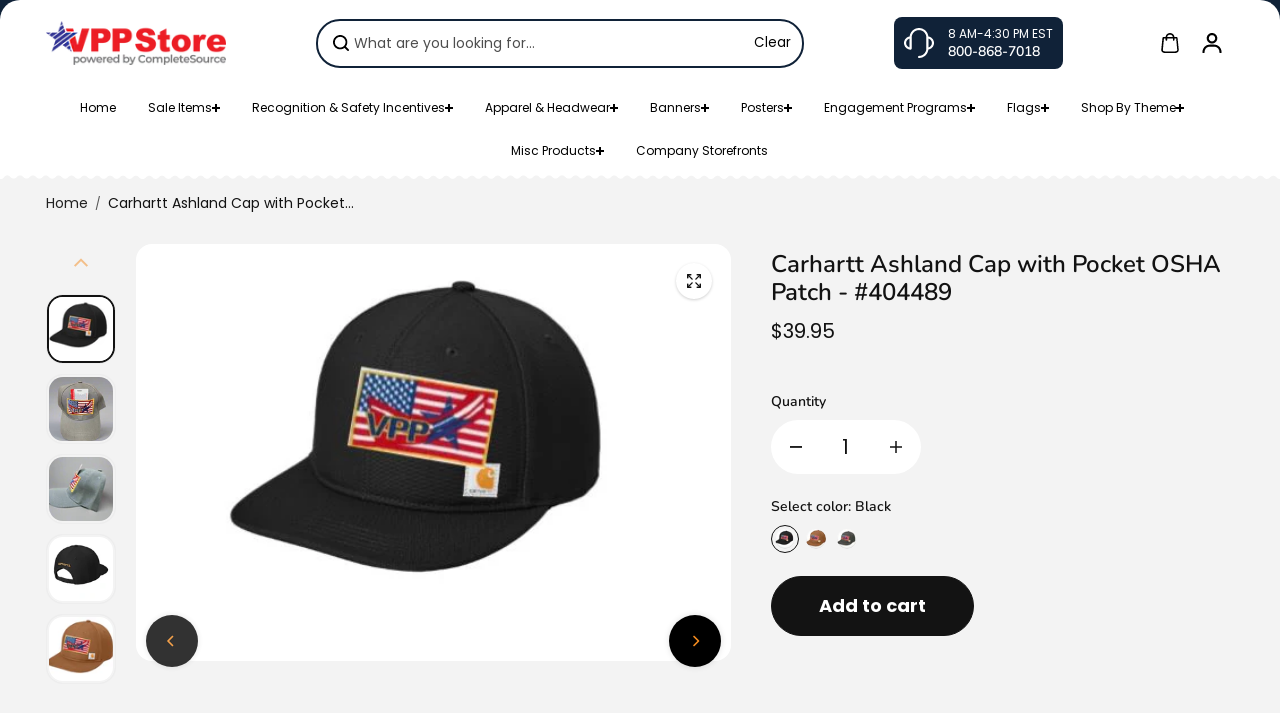

--- FILE ---
content_type: text/html; charset=utf-8
request_url: https://vppstore.com/products/carhartt-ashland-cap-with-pocket-osha-patch-404489
body_size: 63926
content:
<!doctype html>
<html class="no-js" lang="en" color-mode="light">
  <head>
    <meta charset="utf-8">
    <meta name="color-scheme" content="dark light">
    <meta http-equiv="X-UA-Compatible" content="IE=edge">
    <meta name="viewport" content="width=device-width,initial-scale=1">
    <meta name="theme-color" content="">
    <meta name="robots" content="index,follow">
    

<meta property="og:site_name" content="VPPStore">
<meta property="og:url" content="https://vppstore.com/products/carhartt-ashland-cap-with-pocket-osha-patch-404489">
<meta property="og:title" content="Carhartt Ashland Cap with Pocket OSHA Patch - #404489">
<meta property="og:type" content="product">
<meta property="og:description" content="Experience the unmatched durability of Carhartt with this cap, crafted from sturdy cotton duck material. OSHA VPP Flag Patch is attached in a way to form a pocket for safekeeping items like cards, IDs, and badges."><meta property="og:image" content="http://vppstore.com/cdn/shop/files/PocketTop_488ca4a0-2f42-4fec-80f0-d1595752a952.png?v=1742498931">
  <meta property="og:image:secure_url" content="https://vppstore.com/cdn/shop/files/PocketTop_488ca4a0-2f42-4fec-80f0-d1595752a952.png?v=1742498931">
  <meta property="og:image:width" content="887">
  <meta property="og:image:height" content="1182"><meta property="og:price:amount" content="39.95">
  <meta property="og:price:currency" content="USD">
<script type="application/ld+json">
 {"@context":"http:\/\/schema.org\/","@id":"\/products\/carhartt-ashland-cap-with-pocket-osha-patch-404489#product","@type":"ProductGroup","brand":{"@type":"Brand","name":"VPPStore"},"category":"Headwear","description":"SKU# 404489Ships in 5-7 business day\nPocket OSHA VPP Flag Patch\nThis Carhartt cap is built for those who demand rugged durability and everyday functionality. Here’s why it’s a must-have:\n\n\nTough \u0026amp; Long-Lasting – Made from 100% firm-hand cotton duck canvas, the same durable material Carhartt is known for.\n\nStay Fresh \u0026amp; Dry – The Carhartt Force® sweatband fights odors, while FastDry® technology wicks away sweat for all-day comfort.\n\nBuilt-In Storage – The OSHA VPP Flag Patch doubles as a pocket, perfect for storing small essentials like IDs, cards, or badges.\n\nClassic Carhartt Style – Featuring a structured, high-profile fit with a flat brim visor for a bold, modern look.\n\nAdjustable \u0026amp; Secure Fit – The plastic closure ensures a snug and customizable fit.\n\nAuthentic Branding – Finished with a Carhartt label sewn on the front and Carhartt embroidery on the back for that signature touch.\n\nIf you need a tough, functional, and stylish cap that works as hard as you do, this is the one!\n ","hasVariant":[{"@id":"\/products\/carhartt-ashland-cap-with-pocket-osha-patch-404489?variant=41704670625851#variant","@type":"Product","image":"https:\/\/vppstore.com\/cdn\/shop\/files\/black_56caa074-2704-4da1-9100-3cb5d133a47a.jpg?v=1742498875\u0026width=1920","name":"Carhartt Ashland Cap with Pocket OSHA Patch - #404489 - Black","offers":{"@id":"\/products\/carhartt-ashland-cap-with-pocket-osha-patch-404489?variant=41704670625851#offer","@type":"Offer","availability":"http:\/\/schema.org\/InStock","price":"39.95","priceCurrency":"USD","url":"https:\/\/vppstore.com\/products\/carhartt-ashland-cap-with-pocket-osha-patch-404489?variant=41704670625851"},"sku":"404489_black"},{"@id":"\/products\/carhartt-ashland-cap-with-pocket-osha-patch-404489?variant=41704671641659#variant","@type":"Product","image":"https:\/\/vppstore.com\/cdn\/shop\/files\/Brown.jpg?v=1742498875\u0026width=1920","name":"Carhartt Ashland Cap with Pocket OSHA Patch - #404489 - Carhartt Brown","offers":{"@id":"\/products\/carhartt-ashland-cap-with-pocket-osha-patch-404489?variant=41704671641659#offer","@type":"Offer","availability":"http:\/\/schema.org\/InStock","price":"39.95","priceCurrency":"USD","url":"https:\/\/vppstore.com\/products\/carhartt-ashland-cap-with-pocket-osha-patch-404489?variant=41704671641659"},"sku":"404489_Carhartt Brown"},{"@id":"\/products\/carhartt-ashland-cap-with-pocket-osha-patch-404489?variant=41704671674427#variant","@type":"Product","image":"https:\/\/vppstore.com\/cdn\/shop\/files\/Gravel.jpg?v=1742498875\u0026width=1920","name":"Carhartt Ashland Cap with Pocket OSHA Patch - #404489 - Gravel","offers":{"@id":"\/products\/carhartt-ashland-cap-with-pocket-osha-patch-404489?variant=41704671674427#offer","@type":"Offer","availability":"http:\/\/schema.org\/InStock","price":"39.95","priceCurrency":"USD","url":"https:\/\/vppstore.com\/products\/carhartt-ashland-cap-with-pocket-osha-patch-404489?variant=41704671674427"},"sku":"404489_gravel"}],"name":"Carhartt Ashland Cap with Pocket OSHA Patch - #404489","productGroupID":"7260020375611","url":"https:\/\/vppstore.com\/products\/carhartt-ashland-cap-with-pocket-osha-patch-404489"}
</script>



<meta name="twitter:card" content="summary_large_image">
<meta name="twitter:title" content="Carhartt Ashland Cap with Pocket OSHA Patch - #404489">
<meta name="twitter:description" content="Experience the unmatched durability of Carhartt with this cap, crafted from sturdy cotton duck material. OSHA VPP Flag Patch is attached in a way to form a pocket for safekeeping items like cards, IDs, and badges.">

    <link rel="canonical" href="https://vppstore.com/products/carhartt-ashland-cap-with-pocket-osha-patch-404489">
    <link rel="preconnect" href="https://cdn.shopify.com" crossorigin><link
        rel="icon"
        type="image/png"
        href="//vppstore.com/cdn/shop/files/Favicon_2025.png?crop=center&height=32&v=1754423069&width=32"
      ><link rel="preconnect" href="https://fonts.shopifycdn.com" crossorigin><title>
      Carhartt Ashland Cap with Pocket OSHA Patch - #404489

        &ndash; VPPStore</title>

    
      <meta name="description" content="Experience the unmatched durability of Carhartt with this cap, crafted from sturdy cotton duck material. OSHA VPP Flag Patch is attached in a way to form a pocket for safekeeping items like cards, IDs, and badges.">
    

    <script>window.performance && window.performance.mark && window.performance.mark('shopify.content_for_header.start');</script><meta id="shopify-digital-wallet" name="shopify-digital-wallet" content="/10195468347/digital_wallets/dialog">
<meta name="shopify-checkout-api-token" content="57d14c19ffbc04af28e7592b9a98997c">
<link rel="alternate" type="application/json+oembed" href="https://vppstore.com/products/carhartt-ashland-cap-with-pocket-osha-patch-404489.oembed">
<script async="async" src="/checkouts/internal/preloads.js?locale=en-US"></script>
<link rel="preconnect" href="https://shop.app" crossorigin="anonymous">
<script async="async" src="https://shop.app/checkouts/internal/preloads.js?locale=en-US&shop_id=10195468347" crossorigin="anonymous"></script>
<script id="shopify-features" type="application/json">{"accessToken":"57d14c19ffbc04af28e7592b9a98997c","betas":["rich-media-storefront-analytics"],"domain":"vppstore.com","predictiveSearch":true,"shopId":10195468347,"locale":"en"}</script>
<script>var Shopify = Shopify || {};
Shopify.shop = "vppstore-2.myshopify.com";
Shopify.locale = "en";
Shopify.currency = {"active":"USD","rate":"1.0"};
Shopify.country = "US";
Shopify.theme = {"name":"Updated copy of Starlite Hulk 19-08-2025","id":133254611003,"schema_name":"Starlite","schema_version":"4.0.0","theme_store_id":2455,"role":"main"};
Shopify.theme.handle = "null";
Shopify.theme.style = {"id":null,"handle":null};
Shopify.cdnHost = "vppstore.com/cdn";
Shopify.routes = Shopify.routes || {};
Shopify.routes.root = "/";</script>
<script type="module">!function(o){(o.Shopify=o.Shopify||{}).modules=!0}(window);</script>
<script>!function(o){function n(){var o=[];function n(){o.push(Array.prototype.slice.apply(arguments))}return n.q=o,n}var t=o.Shopify=o.Shopify||{};t.loadFeatures=n(),t.autoloadFeatures=n()}(window);</script>
<script>
  window.ShopifyPay = window.ShopifyPay || {};
  window.ShopifyPay.apiHost = "shop.app\/pay";
  window.ShopifyPay.redirectState = null;
</script>
<script id="shop-js-analytics" type="application/json">{"pageType":"product"}</script>
<script defer="defer" async type="module" src="//vppstore.com/cdn/shopifycloud/shop-js/modules/v2/client.init-shop-cart-sync_C5BV16lS.en.esm.js"></script>
<script defer="defer" async type="module" src="//vppstore.com/cdn/shopifycloud/shop-js/modules/v2/chunk.common_CygWptCX.esm.js"></script>
<script type="module">
  await import("//vppstore.com/cdn/shopifycloud/shop-js/modules/v2/client.init-shop-cart-sync_C5BV16lS.en.esm.js");
await import("//vppstore.com/cdn/shopifycloud/shop-js/modules/v2/chunk.common_CygWptCX.esm.js");

  window.Shopify.SignInWithShop?.initShopCartSync?.({"fedCMEnabled":true,"windoidEnabled":true});

</script>
<script>
  window.Shopify = window.Shopify || {};
  if (!window.Shopify.featureAssets) window.Shopify.featureAssets = {};
  window.Shopify.featureAssets['shop-js'] = {"shop-cart-sync":["modules/v2/client.shop-cart-sync_ZFArdW7E.en.esm.js","modules/v2/chunk.common_CygWptCX.esm.js"],"init-fed-cm":["modules/v2/client.init-fed-cm_CmiC4vf6.en.esm.js","modules/v2/chunk.common_CygWptCX.esm.js"],"shop-button":["modules/v2/client.shop-button_tlx5R9nI.en.esm.js","modules/v2/chunk.common_CygWptCX.esm.js"],"shop-cash-offers":["modules/v2/client.shop-cash-offers_DOA2yAJr.en.esm.js","modules/v2/chunk.common_CygWptCX.esm.js","modules/v2/chunk.modal_D71HUcav.esm.js"],"init-windoid":["modules/v2/client.init-windoid_sURxWdc1.en.esm.js","modules/v2/chunk.common_CygWptCX.esm.js"],"shop-toast-manager":["modules/v2/client.shop-toast-manager_ClPi3nE9.en.esm.js","modules/v2/chunk.common_CygWptCX.esm.js"],"init-shop-email-lookup-coordinator":["modules/v2/client.init-shop-email-lookup-coordinator_B8hsDcYM.en.esm.js","modules/v2/chunk.common_CygWptCX.esm.js"],"init-shop-cart-sync":["modules/v2/client.init-shop-cart-sync_C5BV16lS.en.esm.js","modules/v2/chunk.common_CygWptCX.esm.js"],"avatar":["modules/v2/client.avatar_BTnouDA3.en.esm.js"],"pay-button":["modules/v2/client.pay-button_FdsNuTd3.en.esm.js","modules/v2/chunk.common_CygWptCX.esm.js"],"init-customer-accounts":["modules/v2/client.init-customer-accounts_DxDtT_ad.en.esm.js","modules/v2/client.shop-login-button_C5VAVYt1.en.esm.js","modules/v2/chunk.common_CygWptCX.esm.js","modules/v2/chunk.modal_D71HUcav.esm.js"],"init-shop-for-new-customer-accounts":["modules/v2/client.init-shop-for-new-customer-accounts_ChsxoAhi.en.esm.js","modules/v2/client.shop-login-button_C5VAVYt1.en.esm.js","modules/v2/chunk.common_CygWptCX.esm.js","modules/v2/chunk.modal_D71HUcav.esm.js"],"shop-login-button":["modules/v2/client.shop-login-button_C5VAVYt1.en.esm.js","modules/v2/chunk.common_CygWptCX.esm.js","modules/v2/chunk.modal_D71HUcav.esm.js"],"init-customer-accounts-sign-up":["modules/v2/client.init-customer-accounts-sign-up_CPSyQ0Tj.en.esm.js","modules/v2/client.shop-login-button_C5VAVYt1.en.esm.js","modules/v2/chunk.common_CygWptCX.esm.js","modules/v2/chunk.modal_D71HUcav.esm.js"],"shop-follow-button":["modules/v2/client.shop-follow-button_Cva4Ekp9.en.esm.js","modules/v2/chunk.common_CygWptCX.esm.js","modules/v2/chunk.modal_D71HUcav.esm.js"],"checkout-modal":["modules/v2/client.checkout-modal_BPM8l0SH.en.esm.js","modules/v2/chunk.common_CygWptCX.esm.js","modules/v2/chunk.modal_D71HUcav.esm.js"],"lead-capture":["modules/v2/client.lead-capture_Bi8yE_yS.en.esm.js","modules/v2/chunk.common_CygWptCX.esm.js","modules/v2/chunk.modal_D71HUcav.esm.js"],"shop-login":["modules/v2/client.shop-login_D6lNrXab.en.esm.js","modules/v2/chunk.common_CygWptCX.esm.js","modules/v2/chunk.modal_D71HUcav.esm.js"],"payment-terms":["modules/v2/client.payment-terms_CZxnsJam.en.esm.js","modules/v2/chunk.common_CygWptCX.esm.js","modules/v2/chunk.modal_D71HUcav.esm.js"]};
</script>
<script>(function() {
  var isLoaded = false;
  function asyncLoad() {
    if (isLoaded) return;
    isLoaded = true;
    var urls = ["https:\/\/chimpstatic.com\/mcjs-connected\/js\/users\/faa510968c8b263fa0878024e\/9d9903a77781a6658f734d00a.js?shop=vppstore-2.myshopify.com","https:\/\/a.mailmunch.co\/widgets\/site-921881-dd5a864f6f00e3c116ef97fc92f58402f155269c.js?shop=vppstore-2.myshopify.com","https:\/\/us1-search.doofinder.com\/5\/script\/cc4af0a40993153c6b73b900e7245de8.js?shop=vppstore-2.myshopify.com","https:\/\/a.mailmunch.co\/widgets\/site-921881-dd5a864f6f00e3c116ef97fc92f58402f155269c.js?shop=vppstore-2.myshopify.com"];
    for (var i = 0; i < urls.length; i++) {
      var s = document.createElement('script');
      s.type = 'text/javascript';
      s.async = true;
      s.src = urls[i];
      var x = document.getElementsByTagName('script')[0];
      x.parentNode.insertBefore(s, x);
    }
  };
  if(window.attachEvent) {
    window.attachEvent('onload', asyncLoad);
  } else {
    window.addEventListener('load', asyncLoad, false);
  }
})();</script>
<script id="__st">var __st={"a":10195468347,"offset":-18000,"reqid":"a40e2f99-90d6-4ae1-b83c-f413dd67c4d7-1768660486","pageurl":"vppstore.com\/products\/carhartt-ashland-cap-with-pocket-osha-patch-404489","u":"a423520656af","p":"product","rtyp":"product","rid":7260020375611};</script>
<script>window.ShopifyPaypalV4VisibilityTracking = true;</script>
<script id="captcha-bootstrap">!function(){'use strict';const t='contact',e='account',n='new_comment',o=[[t,t],['blogs',n],['comments',n],[t,'customer']],c=[[e,'customer_login'],[e,'guest_login'],[e,'recover_customer_password'],[e,'create_customer']],r=t=>t.map((([t,e])=>`form[action*='/${t}']:not([data-nocaptcha='true']) input[name='form_type'][value='${e}']`)).join(','),a=t=>()=>t?[...document.querySelectorAll(t)].map((t=>t.form)):[];function s(){const t=[...o],e=r(t);return a(e)}const i='password',u='form_key',d=['recaptcha-v3-token','g-recaptcha-response','h-captcha-response',i],f=()=>{try{return window.sessionStorage}catch{return}},m='__shopify_v',_=t=>t.elements[u];function p(t,e,n=!1){try{const o=window.sessionStorage,c=JSON.parse(o.getItem(e)),{data:r}=function(t){const{data:e,action:n}=t;return t[m]||n?{data:e,action:n}:{data:t,action:n}}(c);for(const[e,n]of Object.entries(r))t.elements[e]&&(t.elements[e].value=n);n&&o.removeItem(e)}catch(o){console.error('form repopulation failed',{error:o})}}const l='form_type',E='cptcha';function T(t){t.dataset[E]=!0}const w=window,h=w.document,L='Shopify',v='ce_forms',y='captcha';let A=!1;((t,e)=>{const n=(g='f06e6c50-85a8-45c8-87d0-21a2b65856fe',I='https://cdn.shopify.com/shopifycloud/storefront-forms-hcaptcha/ce_storefront_forms_captcha_hcaptcha.v1.5.2.iife.js',D={infoText:'Protected by hCaptcha',privacyText:'Privacy',termsText:'Terms'},(t,e,n)=>{const o=w[L][v],c=o.bindForm;if(c)return c(t,g,e,D).then(n);var r;o.q.push([[t,g,e,D],n]),r=I,A||(h.body.append(Object.assign(h.createElement('script'),{id:'captcha-provider',async:!0,src:r})),A=!0)});var g,I,D;w[L]=w[L]||{},w[L][v]=w[L][v]||{},w[L][v].q=[],w[L][y]=w[L][y]||{},w[L][y].protect=function(t,e){n(t,void 0,e),T(t)},Object.freeze(w[L][y]),function(t,e,n,w,h,L){const[v,y,A,g]=function(t,e,n){const i=e?o:[],u=t?c:[],d=[...i,...u],f=r(d),m=r(i),_=r(d.filter((([t,e])=>n.includes(e))));return[a(f),a(m),a(_),s()]}(w,h,L),I=t=>{const e=t.target;return e instanceof HTMLFormElement?e:e&&e.form},D=t=>v().includes(t);t.addEventListener('submit',(t=>{const e=I(t);if(!e)return;const n=D(e)&&!e.dataset.hcaptchaBound&&!e.dataset.recaptchaBound,o=_(e),c=g().includes(e)&&(!o||!o.value);(n||c)&&t.preventDefault(),c&&!n&&(function(t){try{if(!f())return;!function(t){const e=f();if(!e)return;const n=_(t);if(!n)return;const o=n.value;o&&e.removeItem(o)}(t);const e=Array.from(Array(32),(()=>Math.random().toString(36)[2])).join('');!function(t,e){_(t)||t.append(Object.assign(document.createElement('input'),{type:'hidden',name:u})),t.elements[u].value=e}(t,e),function(t,e){const n=f();if(!n)return;const o=[...t.querySelectorAll(`input[type='${i}']`)].map((({name:t})=>t)),c=[...d,...o],r={};for(const[a,s]of new FormData(t).entries())c.includes(a)||(r[a]=s);n.setItem(e,JSON.stringify({[m]:1,action:t.action,data:r}))}(t,e)}catch(e){console.error('failed to persist form',e)}}(e),e.submit())}));const S=(t,e)=>{t&&!t.dataset[E]&&(n(t,e.some((e=>e===t))),T(t))};for(const o of['focusin','change'])t.addEventListener(o,(t=>{const e=I(t);D(e)&&S(e,y())}));const B=e.get('form_key'),M=e.get(l),P=B&&M;t.addEventListener('DOMContentLoaded',(()=>{const t=y();if(P)for(const e of t)e.elements[l].value===M&&p(e,B);[...new Set([...A(),...v().filter((t=>'true'===t.dataset.shopifyCaptcha))])].forEach((e=>S(e,t)))}))}(h,new URLSearchParams(w.location.search),n,t,e,['guest_login'])})(!0,!0)}();</script>
<script integrity="sha256-4kQ18oKyAcykRKYeNunJcIwy7WH5gtpwJnB7kiuLZ1E=" data-source-attribution="shopify.loadfeatures" defer="defer" src="//vppstore.com/cdn/shopifycloud/storefront/assets/storefront/load_feature-a0a9edcb.js" crossorigin="anonymous"></script>
<script crossorigin="anonymous" defer="defer" src="//vppstore.com/cdn/shopifycloud/storefront/assets/shopify_pay/storefront-65b4c6d7.js?v=20250812"></script>
<script data-source-attribution="shopify.dynamic_checkout.dynamic.init">var Shopify=Shopify||{};Shopify.PaymentButton=Shopify.PaymentButton||{isStorefrontPortableWallets:!0,init:function(){window.Shopify.PaymentButton.init=function(){};var t=document.createElement("script");t.src="https://vppstore.com/cdn/shopifycloud/portable-wallets/latest/portable-wallets.en.js",t.type="module",document.head.appendChild(t)}};
</script>
<script data-source-attribution="shopify.dynamic_checkout.buyer_consent">
  function portableWalletsHideBuyerConsent(e){var t=document.getElementById("shopify-buyer-consent"),n=document.getElementById("shopify-subscription-policy-button");t&&n&&(t.classList.add("hidden"),t.setAttribute("aria-hidden","true"),n.removeEventListener("click",e))}function portableWalletsShowBuyerConsent(e){var t=document.getElementById("shopify-buyer-consent"),n=document.getElementById("shopify-subscription-policy-button");t&&n&&(t.classList.remove("hidden"),t.removeAttribute("aria-hidden"),n.addEventListener("click",e))}window.Shopify?.PaymentButton&&(window.Shopify.PaymentButton.hideBuyerConsent=portableWalletsHideBuyerConsent,window.Shopify.PaymentButton.showBuyerConsent=portableWalletsShowBuyerConsent);
</script>
<script data-source-attribution="shopify.dynamic_checkout.cart.bootstrap">document.addEventListener("DOMContentLoaded",(function(){function t(){return document.querySelector("shopify-accelerated-checkout-cart, shopify-accelerated-checkout")}if(t())Shopify.PaymentButton.init();else{new MutationObserver((function(e,n){t()&&(Shopify.PaymentButton.init(),n.disconnect())})).observe(document.body,{childList:!0,subtree:!0})}}));
</script>
<link id="shopify-accelerated-checkout-styles" rel="stylesheet" media="screen" href="https://vppstore.com/cdn/shopifycloud/portable-wallets/latest/accelerated-checkout-backwards-compat.css" crossorigin="anonymous">
<style id="shopify-accelerated-checkout-cart">
        #shopify-buyer-consent {
  margin-top: 1em;
  display: inline-block;
  width: 100%;
}

#shopify-buyer-consent.hidden {
  display: none;
}

#shopify-subscription-policy-button {
  background: none;
  border: none;
  padding: 0;
  text-decoration: underline;
  font-size: inherit;
  cursor: pointer;
}

#shopify-subscription-policy-button::before {
  box-shadow: none;
}

      </style>

<script>window.performance && window.performance.mark && window.performance.mark('shopify.content_for_header.end');</script>

    
<style data-shopify>
  @font-face {
  font-family: Poppins;
  font-weight: 400;
  font-style: normal;
  font-display: swap;
  src: url("//vppstore.com/cdn/fonts/poppins/poppins_n4.0ba78fa5af9b0e1a374041b3ceaadf0a43b41362.woff2") format("woff2"),
       url("//vppstore.com/cdn/fonts/poppins/poppins_n4.214741a72ff2596839fc9760ee7a770386cf16ca.woff") format("woff");
}

  @font-face {
  font-family: Poppins;
  font-weight: 700;
  font-style: normal;
  font-display: swap;
  src: url("//vppstore.com/cdn/fonts/poppins/poppins_n7.56758dcf284489feb014a026f3727f2f20a54626.woff2") format("woff2"),
       url("//vppstore.com/cdn/fonts/poppins/poppins_n7.f34f55d9b3d3205d2cd6f64955ff4b36f0cfd8da.woff") format("woff");
}

  @font-face {
  font-family: Poppins;
  font-weight: 400;
  font-style: italic;
  font-display: swap;
  src: url("//vppstore.com/cdn/fonts/poppins/poppins_i4.846ad1e22474f856bd6b81ba4585a60799a9f5d2.woff2") format("woff2"),
       url("//vppstore.com/cdn/fonts/poppins/poppins_i4.56b43284e8b52fc64c1fd271f289a39e8477e9ec.woff") format("woff");
}

  @font-face {
  font-family: Poppins;
  font-weight: 700;
  font-style: italic;
  font-display: swap;
  src: url("//vppstore.com/cdn/fonts/poppins/poppins_i7.42fd71da11e9d101e1e6c7932199f925f9eea42d.woff2") format("woff2"),
       url("//vppstore.com/cdn/fonts/poppins/poppins_i7.ec8499dbd7616004e21155106d13837fff4cf556.woff") format("woff");
}

  @font-face {
  font-family: Nunito;
  font-weight: 600;
  font-style: normal;
  font-display: swap;
  src: url("//vppstore.com/cdn/fonts/nunito/nunito_n6.1a6c50dce2e2b3b0d31e02dbd9146b5064bea503.woff2") format("woff2"),
       url("//vppstore.com/cdn/fonts/nunito/nunito_n6.6b124f3eac46044b98c99f2feb057208e260962f.woff") format("woff");
}

  @font-face {
  font-family: Nunito;
  font-weight: 600;
  font-style: italic;
  font-display: swap;
  src: url("//vppstore.com/cdn/fonts/nunito/nunito_i6.79bb6a51553d3b72598bab76aca3c938e7c6ac54.woff2") format("woff2"),
       url("//vppstore.com/cdn/fonts/nunito/nunito_i6.9ad010b13940d2fa0d660e3029dd144c52772c10.woff") format("woff");
}

  
  
  
    
    
    :root,
    .scheme-primary,
    [color-mode="light"] .scheme-primary {
      --background: 243,243,243;
      
      --gradientBackground: #f3f3f3;
      
      
      --highlightTextColor: #3c3e40;
      
      
        --highlightGradientBackground:linear-gradient(262deg, rgba(0, 0, 0, 1), rgba(141, 141, 141, 1) 97%);
      
      
        --highlightBackground:#ffffff;
      
      --alternateBackground:255,255,255;
      --textColor: 18,18,18;
      --linkColor: 33,33,33;
      --headingColor:18,18,18;
      --buttonBackground: 19,19,19;
      --buttonColor: 255,255,255;
      --buttonBorder: 19,19,19;
      --buttonBackgroundHover: 255,255,255;
      --buttonColorHover:242,138,30;
      --buttonBorderHover:242,138,30;
      --alternateButtonBackground:255,255,255;
      --alternateButtonColor: 18,18,18;
      --alternateButtonBorder:18,18,18;
      --alternateButtonBackgroundHover: 0,0,0;
      --alternateButtonColorHover:255,255,255;
      --alternateButtonBorderHover:0,0,0;
      --inputBackground:255,255,255;
      --inputColor:18,18,18;
      --inputBorder:231,231,231;
      --productBorder: 229,229,229;
      --borderColor:218,218,218;
      --ratingStarColor: 236,172,35;
      --sliderArrowBackground:0,0,0;
      --sliderArrowColor:242,138,30;
      --cardBackground: 255,255,255;
      --line-color: 163,163,163,1;
      --productImagebackground:;
      --buttonShadow:#bbbbbb;
      --secondaryButtonShadow:#000000;
      
      --shadowColor: 0,0,0;
      
      --productIconColor: 255,255,255;
      --productIconBg: 0,0,0;
      
    }
    
    [color-mode="dark"] body,
    [color-mode="dark"] .scheme-primary {
      --background: 0,0,0;
      --gradientBackground: #000000;
      --alternateBackground:14,14,14;
      --textColor: 209,209,209;
      --linkColor: 209,209,209;
      --headingColor:209,209,209;
      --buttonBackground: 255,202,16;
      --buttonColor:  0,0,0;
      --buttonBorder: 255,202,16;
      --buttonBackgroundHover: 255,255,255;
      --buttonColorHover:0,0,0;
      --buttonBorderHover:255,255,255;
      --alternateButtonBackground:255,255,255;
      --alternateButtonColor: 0,0,0;
      --alternateButtonBorder:25,,255,255;
      --alternateButtonBackgroundHover: 255,202,16;
      --alternateButtonColorHover:0,14,14;
      --alternateButtonBorderHover:255,202,16;
      --inputBackground:14,14,14;
      --inputColor:209,209,209;
      --inputBorder:40,40,40;
      --productBorder: 30,30,30;
      --borderColor:30,30,30;
      --ratingStarColor: 253,168,38;
      --sliderArrowBackground:255,255,255;
      --sliderArrowColor:0,0,0;
      --cardBackground: 14,14,14;
      --line-color: 161,0,0;
      --productImagebackground:#0e0e0e;
      --buttonShadow:#fff;
      --secondaryButtonShadow:#ccc;
      --productIconColor:255,255,255;
      --productIconBg:0,0,0;
    }
    
  
    
    
    
    .scheme-secondary,
    [color-mode="light"] .scheme-secondary {
      --background: 255,255,255;
      
      --gradientBackground: linear-gradient(180deg, rgba(255, 255, 255, 1) 41%, rgba(197, 197, 197, 1) 100%);
      
      
      --highlightTextColor: #000000;
      
      
        --highlightGradientBackground:linear-gradient(320deg, rgba(56, 78, 197, 1) 16%, rgba(203, 68, 194, 1) 52%, rgba(255, 201, 104, 1) 87%);
      
      
        --highlightBackground:#ffffff;
      
      --alternateBackground:255,255,255;
      --textColor: 18,18,18;
      --linkColor: 221,77,43;
      --headingColor:18,18,18;
      --buttonBackground: 18,18,18;
      --buttonColor: 255,255,255;
      --buttonBorder: 0,0,0;
      --buttonBackgroundHover: 255,255,255;
      --buttonColorHover:0,0,0;
      --buttonBorderHover:0,0,0;
      --alternateButtonBackground:255,255,255;
      --alternateButtonColor: 18,18,18;
      --alternateButtonBorder:18,18,18;
      --alternateButtonBackgroundHover: 0,0,0;
      --alternateButtonColorHover:255,255,255;
      --alternateButtonBorderHover:0,0,0;
      --inputBackground:255,255,255;
      --inputColor:18,18,18;
      --inputBorder:166,166,166;
      --productBorder: 18,18,18;
      --borderColor:193,193,193;
      --ratingStarColor: 236,172,35;
      --sliderArrowBackground:255,255,255;
      --sliderArrowColor:18,18,18;
      --cardBackground: 255,255,255;
      --line-color: 255,202,16,1;
      --productImagebackground:;
      --buttonShadow:#bbbbbb;
      --secondaryButtonShadow:#000000;
      
      --shadowColor: 0,0,0;
      
      --productIconColor: 255,255,255;
      --productIconBg: 0,0,0;
      
    }
    
      [color-mode="dark"] .scheme-secondary {
      --background: 14,14,14;
      --gradientBackground: #0e0e0e;
      --alternateBackground:0,0,0;
      --textColor: 209,209,209;
      --linkColor: 209,209,209;
      --headingColor:209,209,209;
      --buttonBackground: 224,224,224;
      --buttonColor:  14,14,14;
      --buttonBorder: 224,224,224;
      --buttonBackgroundHover: 187,187,187;
      --buttonColorHover:14,14,14;
      --buttonBorderHover:187,187,187;
      --alternateButtonBackground:255,255,255;
      --alternateButtonColor: 0,0,0;
      --alternateButtonBorder:25,,255,255;
      --alternateButtonBackgroundHover: 224,224,224;
      --alternateButtonColorHover:14,14,14;
      --alternateButtonBorderHover:224,224,224;
      --inputBackground:0,0,0;
      --inputColor:209,209,209;
      --inputBorder:40,40,40;
      --productBorder: 30,30,30;
      --borderColor:30,30,30;
      --ratingStarColor: 253,168,38;
      --sliderArrowBackground:255,255,255;
      --sliderArrowColor:0,0,0;
      --cardBackground: 0,0,0;
      --line-color: 161,0,0;
      --productImagebackground:#000;
      --buttonShadow:#ccc;
      --secondaryButtonShadow:#fff;
      --productIconColor:255,255,255;
      --productIconBg:0,0,0;
      }
    
  
    
    
    
    .scheme-tertiary,
    [color-mode="light"] .scheme-tertiary {
      --background: 212,212,231;
      
      --gradientBackground: #d4d4e7;
      
      
      --highlightTextColor: #000000;
      
      
        --highlightGradientBackground:linear-gradient(320deg, rgba(56, 78, 197, 1) 16%, rgba(203, 68, 194, 1) 52%, rgba(255, 201, 104, 1) 87%);
      
      
        --highlightBackground:#ffffff;
      
      --alternateBackground:255,255,255;
      --textColor: 0,0,0;
      --linkColor: 13,51,98;
      --headingColor:18,18,18;
      --buttonBackground: 18,18,18;
      --buttonColor: 255,255,255;
      --buttonBorder: 0,0,0;
      --buttonBackgroundHover: 255,255,255;
      --buttonColorHover:0,0,0;
      --buttonBorderHover:0,0,0;
      --alternateButtonBackground:255,255,255;
      --alternateButtonColor: 18,18,18;
      --alternateButtonBorder:18,18,18;
      --alternateButtonBackgroundHover: 0,0,0;
      --alternateButtonColorHover:255,255,255;
      --alternateButtonBorderHover:0,0,0;
      --inputBackground:255,255,255;
      --inputColor:18,18,18;
      --inputBorder:229,229,229;
      --productBorder: 18,18,18;
      --borderColor:242,242,251;
      --ratingStarColor: 236,172,35;
      --sliderArrowBackground:17,18,17;
      --sliderArrowColor:255,255,255;
      --cardBackground: 255,255,255;
      --line-color: 255,202,16,1;
      --productImagebackground:;
      --buttonShadow:#bbbbbb;
      --secondaryButtonShadow:#000000;
      
      --shadowColor: 0,0,0;
      
      --productIconColor: 255,255,255;
      --productIconBg: 0,0,0;
      
    }
    
      [color-mode="dark"] .scheme-tertiary {
      --background: 14,14,14;
      --gradientBackground: #0e0e0e;
      --alternateBackground:0,0,0;
      --textColor: 209,209,209;
      --linkColor: 209,209,209;
      --headingColor:209,209,209;
      --buttonBackground: 224,224,224;
      --buttonColor:  14,14,14;
      --buttonBorder: 224,224,224;
      --buttonBackgroundHover: 187,187,187;
      --buttonColorHover:14,14,14;
      --buttonBorderHover:187,187,187;
      --alternateButtonBackground:255,255,255;
      --alternateButtonColor: 0,0,0;
      --alternateButtonBorder:25,,255,255;
      --alternateButtonBackgroundHover: 224,224,224;
      --alternateButtonColorHover:14,14,14;
      --alternateButtonBorderHover:224,224,224;
      --inputBackground:0,0,0;
      --inputColor:209,209,209;
      --inputBorder:40,40,40;
      --productBorder: 30,30,30;
      --borderColor:30,30,30;
      --ratingStarColor: 253,168,38;
      --sliderArrowBackground:255,255,255;
      --sliderArrowColor:0,0,0;
      --cardBackground: 0,0,0;
      --line-color: 161,0,0;
      --productImagebackground:#000;
      --buttonShadow:#ccc;
      --secondaryButtonShadow:#fff;
      --productIconColor:255,255,255;
      --productIconBg:0,0,0;
      }
    
  
    
    
    
    .scheme-quaternary,
    [color-mode="light"] .scheme-quaternary {
      --background: 243,243,243;
      
      --gradientBackground: #f3f3f3;
      
      
      --highlightTextColor: #000000;
      
      
        --highlightGradientBackground:linear-gradient(320deg, rgba(56, 78, 197, 1) 16%, rgba(203, 68, 194, 1) 52%, rgba(255, 201, 104, 1) 87%);
      
      
        --highlightBackground:#ffffff;
      
      --alternateBackground:255,255,255;
      --textColor: 255,255,255;
      --linkColor: 229,229,229;
      --headingColor:255,255,255;
      --buttonBackground: 255,255,255;
      --buttonColor: 0,0,0;
      --buttonBorder: 255,255,255;
      --buttonBackgroundHover: 231,231,231;
      --buttonColorHover:0,0,0;
      --buttonBorderHover:229,229,229;
      --alternateButtonBackground:0,0,0;
      --alternateButtonColor: 255,255,255;
      --alternateButtonBorder:255,255,255;
      --alternateButtonBackgroundHover: 231,231,231;
      --alternateButtonColorHover:0,0,0;
      --alternateButtonBorderHover:229,229,229;
      --inputBackground:255,255,255;
      --inputColor:18,18,18;
      --inputBorder:18,18,18;
      --productBorder: 18,18,18;
      --borderColor:18,18,18;
      --ratingStarColor: 236,172,35;
      --sliderArrowBackground:255,255,255;
      --sliderArrowColor:255,255,255;
      --cardBackground: 255,255,255;
      --line-color: 122,122,122,1;
      --productImagebackground:;
      --buttonShadow:#bbbbbb;
      --secondaryButtonShadow:#000000;
      
      --shadowColor: 0,0,0;
      
      --productIconColor: 255,255,255;
      --productIconBg: 0,0,0;
      
    }
    
      [color-mode="dark"] .scheme-quaternary {
      --background: 14,14,14;
      --gradientBackground: #0e0e0e;
      --alternateBackground:0,0,0;
      --textColor: 209,209,209;
      --linkColor: 209,209,209;
      --headingColor:209,209,209;
      --buttonBackground: 224,224,224;
      --buttonColor:  14,14,14;
      --buttonBorder: 224,224,224;
      --buttonBackgroundHover: 187,187,187;
      --buttonColorHover:14,14,14;
      --buttonBorderHover:187,187,187;
      --alternateButtonBackground:255,255,255;
      --alternateButtonColor: 0,0,0;
      --alternateButtonBorder:25,,255,255;
      --alternateButtonBackgroundHover: 224,224,224;
      --alternateButtonColorHover:14,14,14;
      --alternateButtonBorderHover:224,224,224;
      --inputBackground:0,0,0;
      --inputColor:209,209,209;
      --inputBorder:40,40,40;
      --productBorder: 30,30,30;
      --borderColor:30,30,30;
      --ratingStarColor: 253,168,38;
      --sliderArrowBackground:255,255,255;
      --sliderArrowColor:0,0,0;
      --cardBackground: 0,0,0;
      --line-color: 161,0,0;
      --productImagebackground:#000;
      --buttonShadow:#ccc;
      --secondaryButtonShadow:#fff;
      --productIconColor:255,255,255;
      --productIconBg:0,0,0;
      }
    
  
    
    
    
    .scheme-inverse,
    [color-mode="light"] .scheme-inverse {
      --background: 19,19,19;
      
      --gradientBackground: #131313;
      
      
      --highlightTextColor: #000000;
      
      
        --highlightGradientBackground:linear-gradient(320deg, rgba(56, 78, 197, 1) 16%, rgba(203, 68, 194, 1) 52%, rgba(255, 201, 104, 1) 87%);
      
      
        --highlightBackground:#ffffff;
      
      --alternateBackground:255,255,255;
      --textColor: 255,255,255;
      --linkColor: 255,212,104;
      --headingColor:255,255,255;
      --buttonBackground: 18,18,18;
      --buttonColor: 255,255,255;
      --buttonBorder: 255,255,255;
      --buttonBackgroundHover: 255,255,255;
      --buttonColorHover:0,0,0;
      --buttonBorderHover:255,255,255;
      --alternateButtonBackground:255,255,255;
      --alternateButtonColor: 18,18,18;
      --alternateButtonBorder:18,18,18;
      --alternateButtonBackgroundHover: 0,0,0;
      --alternateButtonColorHover:255,255,255;
      --alternateButtonBorderHover:0,0,0;
      --inputBackground:255,255,255;
      --inputColor:18,18,18;
      --inputBorder:18,18,18;
      --productBorder: 18,18,18;
      --borderColor:18,18,18;
      --ratingStarColor: 236,172,35;
      --sliderArrowBackground:220,220,220;
      --sliderArrowColor:0,0,0;
      --cardBackground: 255,255,255;
      --line-color: 255,212,104,1;
      --productImagebackground:;
      --buttonShadow:#bbbbbb;
      --secondaryButtonShadow:#000000;
      
      --shadowColor: 0,0,0;
      
      --productIconColor: 255,255,255;
      --productIconBg: 0,0,0;
      
    }
    
      [color-mode="dark"] .scheme-inverse {
      --background: 14,14,14;
      --gradientBackground: #0e0e0e;
      --alternateBackground:0,0,0;
      --textColor: 209,209,209;
      --linkColor: 209,209,209;
      --headingColor:209,209,209;
      --buttonBackground: 224,224,224;
      --buttonColor:  14,14,14;
      --buttonBorder: 224,224,224;
      --buttonBackgroundHover: 187,187,187;
      --buttonColorHover:14,14,14;
      --buttonBorderHover:187,187,187;
      --alternateButtonBackground:255,255,255;
      --alternateButtonColor: 0,0,0;
      --alternateButtonBorder:25,,255,255;
      --alternateButtonBackgroundHover: 224,224,224;
      --alternateButtonColorHover:14,14,14;
      --alternateButtonBorderHover:224,224,224;
      --inputBackground:0,0,0;
      --inputColor:209,209,209;
      --inputBorder:40,40,40;
      --productBorder: 30,30,30;
      --borderColor:30,30,30;
      --ratingStarColor: 253,168,38;
      --sliderArrowBackground:255,255,255;
      --sliderArrowColor:0,0,0;
      --cardBackground: 0,0,0;
      --line-color: 161,0,0;
      --productImagebackground:#000;
      --buttonShadow:#ccc;
      --secondaryButtonShadow:#fff;
      --productIconColor:255,255,255;
      --productIconBg:0,0,0;
      }
    
  

  body, .scheme-primary, .scheme-secondary, .scheme-tertiary, .scheme-quaternary, .scheme-inverse{
    color:rgb(var(--textColor));
    background-color:rgb(var(--background))
  }
  gradiant, .gradiant.scheme-primary, .gradiant.scheme-secondary, .gradiant.scheme-tertiary, .gradiant.scheme-quaternary, .gradiant.scheme-inverse{
    background:var(--gradientBackground)
  }
  :root{
    color-scheme: light dark;
    --switchColor:#ffffff;
    --switchBackground:rgba(0,0,0,0);
    --switchBorder:#ffffff;
    --switchActiveBackground:rgba(0,0,0,0);
    --switchActiveColor:rgba(0,0,0,0);
    --switchActiveBorder:#ffffff;
    --success:46,49,146;
    --error:180,12,28;
    --saleBadgeBackground:0,0,0;
    
--saleBadgeColor:#ffffff;--newBadgeBackground:0,0,0;
    
--newBadgeColor:#ffffff;--preorderBadgeBackground:0,0,0;
    
--preorderBadgeColor:#ffffff;--soldBadgeBackground:0,0,0;
    
--soldBadgeColor:#ffffff;--customBadgeBackground:0,0,0;
    
--customBadgeColor:#ffffff;--discount-background: #000000;
    --discount-color: #ffffff;
    /* Typography  */
    --bodyFont: Poppins,sans-serif;
    --bodyFontWeight: 400;
    --bodyFontStyle: normal;
    --bodyFontLineHeight: 1.6;
    --bodyFontBase: 12px;
    --headingFont: Nunito,sans-serif;
    --headingFontWeight: 600;
    --headingFontStyle: normal;
    --headingFontLineHeight: 1.2;
    --headingFontBase: 20px;
    --buttonFont: var(--bodyFont);
    --buttonFontWeight: var(--headingFontWeight);
    --buttonFontStyle: var(--bodyFontStyle);
    --buttonFontLineHeight: var(--bodyFontLineHeight);
    /* Button  */
    --buttonRadius:50px;
    --buttonText:unset;
    /* Header */
    --headerBg: #ffffff;
    --headerColor:#000000;
    --headerHoverColor: #2e3192;
    --transparentHeaderColor: #000000;
    --headerIconColor:#000000;
    --cartCountBg: #000000;
    --cartCountColor: #ffffff;
    --submenuBg: #ffffff;
    --submenuColor: #000000;
    --submenuHoverColor: #f28a1c;
    --submenutwoBg: #f0f0f0;
    --submenutwoColor: #212121;
    --submenutwoHoverColor: #515151;
    --searchTextColor: #000000;
    --searchBackgroundColor: #FFFFFF;
    --overlayColor: 255, 255, 255;
    --overlayText: #000000;
    --backToTopBackground: #FFFFFF;
    --backToTopColor: #062143;
    --xsmallText: calc(var(--bodyFontBase) - 4px);
    --smallText: calc(var(--bodyFontBase) - 2px);
    --text: var(--bodyFontBase);
    --mediumText: calc(var(--bodyFontBase) + 2px);
    --largeText: calc(var(--bodyFontBase) + 4px);
    --xlargeText: calc(var(--bodyFontBase) + 6px);
    --h0: calc(var(--headingFontBase) + 32px);
    --h1: calc(var(--headingFontBase) + 25px);
    --h2: calc(var(--headingFontBase) + 4px);
    --h3: var(--headingFontBase);
    --h4: calc(var(--headingFontBase) - 4px);
    --h5: calc(var(--headingFontBase) - 6px);
    --h6: calc(var(--headingFontBase) - 8px);
    --imageRatio: 0%;
    --img-square: 100%;
    --img-portrait: 130%;
    --img-landscape: 75%;
    --imageFit: cover;
    --marqueeSpeed: 3s;
    --sliderArrowWidth:52px;
    --cardRadius:8px;
    --imageRadius:8px;
    --productRadius:8px;
    --inputRadius:20px;
    --instock-text: #2C7E3F;
    --outofstock-text: #777777;
    --lowstock-text: #B40C1C;

    --overlayBackground: 0,0,0;
    --overlayOpacity: 0.5;
    --bg-blur:20px;

      
        --text-gradient-color: linear-gradient(320deg, rgba(56, 78, 197, 1) 16%, rgba(203, 68, 194, 1) 52%, rgba(255, 201, 104, 1) 87%);
      
  }
  .secondary-header {
    --headerBg: #ffffff;
    --headerColor:#000000;
    --headerHoverColor: #5c5c5c;
  }
  #hamburger-menu,
  #hamburger-menu-wrapper{
    --headerBg: #ffffff;
    --headerColor:#000000;
    --headerHoverColor: #5c5c5c;
    --hamburgerMenuBackground: ;
    --submenuBorder: #FFFFFF;
  }
  [color-mode="dark"] body  {
    --headerBg: #000;
    --headerColor: #d1d1d1;
    --headerHoverColor: #ffca10;
    --headerIconColor:#d1d1d1;
    --cartCountBg: #ffca10;
    --cartCountColor: #000000;
    --submenuBg: #161616;
    --submenuColor: #d1d1d1;
    --submenuHoverColor: #ffca10;
    --submenutwoBg: #161616;
    --submenutwoColor: #d1d1d1;
    --submenutwoHoverColor: #fff ;
    --searchTextColor: #d1d1d1;
    --searchBackgroundColor: #161616;
    --overlayColor: #000;
    --overlayText: #fff;
    --backToTopBackground: #161616;
    --backToTopColor: #d1d1d1;

  }
  [color-mode="dark"] header {
    --support-content-bg:#000000;
    --store-detail-dropdown-color: #ffffff;
    --store-detail-dropdown-link: #ffffff;
    --store-detail-dropdown-bg: #333333;
    --store-detail-dropdown-hover: #000000;
    --store-detail-dropdown-border: #000000;
  }
  [color-mode="dark"] .secondary-header {
    --headerBg:  #0e0e0e;
    --headerColor: #d1d1d1;
    --headerHoverColor: #ffca10 ;
  }
  @media (min-width:768px){
    :root {
      --bodyFontBase: 14px;
      --headingFontBase: 20px;
      --cardRadius:20px;
      --imageRadius:16px;
      --productRadius:10px;
      --inputRadius:30px;
      --buttonRadius:50px;
    }
  }

  @media (max-width:1024px){
    :root {
      --sliderArrowWidth:40px;
    }

  }
  @media (max-width:767px){
    :root {
      --xsmallText: calc(var(--bodyFontBase) - 4px);
      --smallText: calc(var(--bodyFontBase) - 2px);
      --text: var(--bodyFontBase);
      --mediumText: calc(var(--bodyFontBase) + 2px);
      --largeText: calc(var(--bodyFontBase) + 4px);
      --xlargeText: calc(var(--bodyFontBase) + 6px);
      --h0: calc(var(--headingFontBase) + 10px);
      --h1: calc(var(--headingFontBase) + 8px);
      --h2: calc(var(--headingFontBase) + 2px);
      --h3: var(--headingFontBase);
      --h4: calc(var(--headingFontBase) - 2px);
      --h5: calc(var(--headingFontBase) - 4px);
      --h6: calc(var(--headingFontBase) - 6px);
      --sliderArrowWidth:32px;
    }

    .navigation-button-icon {
      width: 12px;
      height: auto;
    }

  }


  
  
  

  /*marquee*/
  

</style>

    
<link href="//vppstore.com/cdn/shop/t/11/assets/flickity.css?v=57332636831384616211755596980" as="style" rel="preload">
<link href="//vppstore.com/cdn/shop/t/11/assets/header.css?v=74964177584479815401755596980" as="style" rel="preload">
<link href="//vppstore.com/cdn/shop/t/11/assets/base.css?v=38562999570578841341756909398" as="style" rel="preload">
<link href="//vppstore.com/cdn/shop/t/11/assets/style.css?v=66728471005626954141755596980" as="style" rel="preload">

<link href="//vppstore.com/cdn/shop/t/11/assets/flickity.css?v=57332636831384616211755596980" rel="stylesheet" type="text/css" media="all" />
<link href="//vppstore.com/cdn/shop/t/11/assets/header.css?v=74964177584479815401755596980" rel="stylesheet" type="text/css" media="all" />
<link href="//vppstore.com/cdn/shop/t/11/assets/base.css?v=38562999570578841341756909398" rel="stylesheet" type="text/css" media="all" />
<link href="//vppstore.com/cdn/shop/t/11/assets/style.css?v=66728471005626954141755596980" rel="stylesheet" type="text/css" media="all" />




  <link href="//vppstore.com/cdn/shop/t/11/assets/aos.css?v=138791254562720816061755596980" as="style" rel="preload">
  <link href="//vppstore.com/cdn/shop/t/11/assets/aos.css?v=138791254562720816061755596980" rel="stylesheet" type="text/css" media="all" />




<script>
  const bdageAnimationSeconds= 5;
  const aosAnimation = true;
  const carType = 'page';
  const googleMapApiKey = '';
  const googleMapId = '';
  
  const preorderStatus =  false;
  const moneyFormat = "${{amount}}";
  const moneyFormatWithoutCurrency = "{{amount}}";
  const cartUrl = '/cart.js';
  const mainSearchUrl = '/search';
  const mainCartUrl = '/cart';
  const cartAdd = '/cart/add';
  const cartAddUrl = '/cart/add.js';
  const cartUpdateUrl = '/cart/update.js';
  const cartChangeUrl = '/cart/change.js';
  const availableATCText = 'Add to cart';  
  const unavailableATCText = 'Unavailable'; 
  const soldoutATCText = 'Sold out'; 
  const preorderATCText = 'Preorder'; 
  const hapticFeedbackStatus = true;
  const shakeEffect = true;
  
  const predictiveSearchTypes = 'product,collection,query';
  const preLoadLoadGif = `<div class="loader text-center">
    <svg width="50px" height="50px" viewBox="0 0 100 100" >
      <circle cx="50" cy="50" fill="none" stroke="currentColor" stroke-width="6" r="35" stroke-dasharray="164.93361431346415 56.97787143782138">
        <animateTransform attributeName="transform" type="rotate" repeatCount="indefinite" dur="1s" values="0 50 50;360 50 50" keyTimes="0;1"/>
      </circle>
    </svg>
  </div>`;


  //Tab attention

var Shopify = Shopify || {};
// ---------------------------------------------------------------------------
// Money format handler
// ---------------------------------------------------------------------------
Shopify.money_format = "$";
Shopify.formatMoney = function (cents, format) {
  if (typeof cents == "string") {
    cents = cents.replace(".", "");
  }
  var value = "";
  var placeholderRegex = /\{\{\s*(\w+)\s*\}\}/;
  var formatString = format || this.money_format;

  function defaultOption(opt, def) {
    return typeof opt == "undefined" ? def : opt;
  }

  function formatWithDelimiters(number, precision, thousands, decimal) {
    precision = defaultOption(precision, 2);
    thousands = defaultOption(thousands, ",");
    decimal = defaultOption(decimal, ".");

    if (isNaN(number) || number == null) {
      return 0;
    }

    number = (number / 100.0).toFixed(precision);

    var parts = number.split("."),
      dollars = parts[0].replace(/(\d)(?=(\d\d\d)+(?!\d))/g, "$1" + thousands),
      cents = parts[1] ? decimal + parts[1] : "";

    return dollars + cents;
  }

  switch (formatString.match(placeholderRegex)[1]) {
    case "amount":
      value = formatWithDelimiters(cents, 2);
      break;
    case "amount_no_decimals":
      value = formatWithDelimiters(cents, 0);
      break;
    case "amount_with_comma_separator":
      value = formatWithDelimiters(cents, 2, ".", ",");
      break;
    case "amount_no_decimals_with_comma_separator":
      value = formatWithDelimiters(cents, 0, ".", ",");
      break;
  }

  return formatString.replace(placeholderRegex, value);
};
</script>

  <link rel="stylesheet" href="https://cdn.shopify.com/shopifycloud/model-viewer-ui/assets/v1.0/model-viewer-ui.css">

<script type="text/javascript" src="//vppstore.com/cdn/shop/t/11/assets/jquery.min.js?v=158417595810649192771755596980" defer="defer"></script>
<script type="text/javascript" src="//vppstore.com/cdn/shop/t/11/assets/lazysizes.min.js?v=166473712726788881691755596980" defer></script>

<script type="text/javascript" src="//vppstore.com/cdn/shop/t/11/assets/aos.js?v=146123878477799097641755596980" defer></script>

<script type="text/javascript" src="//vppstore.com/cdn/shop/t/11/assets/flickity.js?v=141115648920200757721755596980" defer="defer"></script>
<script type="text/javascript" src="//vppstore.com/cdn/shop/t/11/assets/theme.js?v=173652875333754538531755596980" defer="defer"></script>

<script type="text/javascript" src="//vppstore.com/cdn/shop/t/11/assets/player.js?v=16688767822142665341755596980" defer></script>
<script src="//vppstore.com/cdn/shop/t/11/assets/parallax.js?v=18489087687675420191755596980" defer></script>
<!-- JS -->

  <script type="text/javascript" src="//vppstore.com/cdn/shop/t/11/assets/product.js?v=104681147283327081211755596980" defer="defer"></script>

<script type="text/javascript" src="//vppstore.com/cdn/shop/t/11/assets/cart.js?v=128048520186849452571755599119" defer="defer"></script>

<link
        rel="preload"
        as="font"
        href="//vppstore.com/cdn/fonts/poppins/poppins_n4.0ba78fa5af9b0e1a374041b3ceaadf0a43b41362.woff2"
        type="font/woff2"
        crossorigin
      ><link
        rel="preload"
        as="font"
        href="//vppstore.com/cdn/fonts/nunito/nunito_n6.1a6c50dce2e2b3b0d31e02dbd9146b5064bea503.woff2"
        type="font/woff2"
        crossorigin
      ><script>
      document.documentElement.className = document.documentElement.className.replace('no-js', 'js');
      if (Shopify.designMode) {
        document.documentElement.classList.add('shopify-design-mode');
      }
    </script>
  <!-- BEGIN app block: shopify://apps/hulk-product-options/blocks/app-embed/380168ef-9475-4244-a291-f66b189208b5 --><!-- BEGIN app snippet: hulkapps_product_options --><script>
    
        window.hulkapps = {
        shop_slug: "vppstore-2",
        store_id: "vppstore-2.myshopify.com",
        money_format: "${{amount}}",
        cart: null,
        product: null,
        product_collections: null,
        product_variants: null,
        is_volume_discount: null,
        is_product_option: true,
        product_id: null,
        page_type: null,
        po_url: "https://productoption.hulkapps.com",
        po_proxy_url: "https://vppstore.com",
        vd_url: "https://volumediscount.hulkapps.com",
        customer: null,
        hulkapps_extension_js: true

    }
    window.is_hulkpo_installed=true
    

      window.hulkapps.page_type = "cart";
      window.hulkapps.cart = {"note":null,"attributes":{},"original_total_price":0,"total_price":0,"total_discount":0,"total_weight":0.0,"item_count":0,"items":[],"requires_shipping":false,"currency":"USD","items_subtotal_price":0,"cart_level_discount_applications":[],"checkout_charge_amount":0}
      if (typeof window.hulkapps.cart.items == "object") {
        for (var i=0; i<window.hulkapps.cart.items.length; i++) {
          ["sku", "grams", "vendor", "url", "image", "handle", "requires_shipping", "product_type", "product_description"].map(function(a) {
            delete window.hulkapps.cart.items[i][a]
          })
        }
      }
      window.hulkapps.cart_collections = {}
      

    
      window.hulkapps.page_type = "product"
      window.hulkapps.product_id = "7260020375611";
      window.hulkapps.product = {"id":7260020375611,"title":"Carhartt Ashland Cap with Pocket OSHA Patch - #404489","handle":"carhartt-ashland-cap-with-pocket-osha-patch-404489","description":"\u003cp data-start=\"0\" data-end=\"132\"\u003e\u003cstrong\u003eSKU# 404489\u003cbr\u003e\u003c\/strong\u003e\u003cem\u003eShips in 5-7 business day\u003c\/em\u003e\u003cstrong\u003e\u003cem\u003e\u003cbr\u003e\u003c\/em\u003e\u003c\/strong\u003e\u003cstrong\u003e\u003c\/strong\u003e\u003c\/p\u003e\n\u003cp\u003e\u003cstrong\u003ePocket OSHA VPP Flag Patch\u003c\/strong\u003e\u003c\/p\u003e\n\u003cp data-start=\"0\" data-end=\"132\"\u003eThis \u003cstrong data-start=\"5\" data-end=\"21\"\u003eCarhartt cap\u003c\/strong\u003e is built for those who demand \u003cstrong data-start=\"52\" data-end=\"100\"\u003erugged durability and everyday functionality\u003c\/strong\u003e. Here’s why it’s a must-have:\u003c\/p\u003e\n\u003cul data-start=\"134\" data-end=\"937\"\u003e\n\u003cli data-start=\"134\" data-end=\"265\"\u003e\n\u003cstrong data-start=\"139\" data-end=\"163\"\u003eTough \u0026amp; Long-Lasting\u003c\/strong\u003e – Made from \u003cstrong data-start=\"176\" data-end=\"213\"\u003e100% firm-hand cotton duck canvas\u003c\/strong\u003e, the same durable material Carhartt is known for.\u003c\/li\u003e\n\u003cli data-start=\"266\" data-end=\"411\"\u003e\n\u003cstrong data-start=\"271\" data-end=\"291\"\u003eStay Fresh \u0026amp; Dry\u003c\/strong\u003e – The \u003cstrong data-start=\"298\" data-end=\"327\"\u003eCarhartt Force® sweatband\u003c\/strong\u003e fights odors, while \u003cstrong data-start=\"348\" data-end=\"371\"\u003eFastDry® technology\u003c\/strong\u003e wicks away sweat for all-day comfort.\u003c\/li\u003e\n\u003cli data-start=\"412\" data-end=\"555\"\u003e\n\u003cstrong data-start=\"417\" data-end=\"437\"\u003eBuilt-In Storage\u003c\/strong\u003e – The \u003cstrong data-start=\"444\" data-end=\"487\"\u003eOSHA VPP Flag Patch doubles as a pocket\u003c\/strong\u003e, perfect for storing small essentials like IDs, cards, or badges.\u003c\/li\u003e\n\u003cli data-start=\"556\" data-end=\"688\"\u003e\n\u003cstrong data-start=\"561\" data-end=\"587\"\u003eClassic Carhartt Style\u003c\/strong\u003e – Featuring a \u003cstrong data-start=\"602\" data-end=\"634\"\u003estructured, high-profile fit\u003c\/strong\u003e with a \u003cstrong data-start=\"642\" data-end=\"661\"\u003eflat brim visor\u003c\/strong\u003e for a bold, modern look.\u003c\/li\u003e\n\u003cli data-start=\"689\" data-end=\"786\"\u003e\n\u003cstrong data-start=\"694\" data-end=\"721\"\u003eAdjustable \u0026amp; Secure Fit\u003c\/strong\u003e – The \u003cstrong data-start=\"728\" data-end=\"747\"\u003eplastic closure\u003c\/strong\u003e ensures a snug and customizable fit.\u003c\/li\u003e\n\u003cli data-start=\"787\" data-end=\"937\"\u003e\n\u003cstrong data-start=\"792\" data-end=\"814\"\u003eAuthentic Branding\u003c\/strong\u003e – Finished with a \u003cstrong data-start=\"833\" data-end=\"869\"\u003eCarhartt label sewn on the front\u003c\/strong\u003e and \u003cstrong data-start=\"874\" data-end=\"909\"\u003eCarhartt embroidery on the back\u003c\/strong\u003e for that signature touch.\u003c\/li\u003e\n\u003c\/ul\u003e\n\u003cp data-start=\"939\" data-end=\"1043\" data-is-last-node=\"\" data-is-only-node=\"\"\u003eIf you need a \u003cstrong data-start=\"953\" data-end=\"991\"\u003etough, functional, and stylish cap\u003c\/strong\u003e that works as hard as you do, this is the one!\u003c\/p\u003e\n\u003cp\u003e \u003c\/p\u003e","published_at":"2024-04-30T13:35:47-04:00","created_at":"2024-04-30T13:23:12-04:00","vendor":"VPPStore","type":"Headwear","tags":[],"price":3995,"price_min":3995,"price_max":3995,"available":true,"price_varies":false,"compare_at_price":null,"compare_at_price_min":0,"compare_at_price_max":0,"compare_at_price_varies":false,"variants":[{"id":41704670625851,"title":"Black","option1":"Black","option2":null,"option3":null,"sku":"404489_black","requires_shipping":true,"taxable":true,"featured_image":{"id":33171612827707,"product_id":7260020375611,"position":6,"created_at":"2025-03-20T15:27:54-04:00","updated_at":"2025-03-20T15:27:55-04:00","alt":null,"width":526,"height":369,"src":"\/\/vppstore.com\/cdn\/shop\/files\/black_56caa074-2704-4da1-9100-3cb5d133a47a.jpg?v=1742498875","variant_ids":[41704670625851]},"available":true,"name":"Carhartt Ashland Cap with Pocket OSHA Patch - #404489 - Black","public_title":"Black","options":["Black"],"price":3995,"weight":145,"compare_at_price":null,"inventory_management":null,"barcode":"","featured_media":{"alt":null,"id":25223213776955,"position":6,"preview_image":{"aspect_ratio":1.425,"height":369,"width":526,"src":"\/\/vppstore.com\/cdn\/shop\/files\/black_56caa074-2704-4da1-9100-3cb5d133a47a.jpg?v=1742498875"}},"requires_selling_plan":false,"selling_plan_allocations":[]},{"id":41704671641659,"title":"Carhartt Brown","option1":"Carhartt Brown","option2":null,"option3":null,"sku":"404489_Carhartt Brown","requires_shipping":true,"taxable":true,"featured_image":{"id":33171612893243,"product_id":7260020375611,"position":4,"created_at":"2025-03-20T15:27:54-04:00","updated_at":"2025-03-20T15:27:55-04:00","alt":null,"width":429,"height":312,"src":"\/\/vppstore.com\/cdn\/shop\/files\/Brown.jpg?v=1742498875","variant_ids":[41704671641659]},"available":true,"name":"Carhartt Ashland Cap with Pocket OSHA Patch - #404489 - Carhartt Brown","public_title":"Carhartt Brown","options":["Carhartt Brown"],"price":3995,"weight":145,"compare_at_price":null,"inventory_management":null,"barcode":"","featured_media":{"alt":null,"id":25223213809723,"position":4,"preview_image":{"aspect_ratio":1.375,"height":312,"width":429,"src":"\/\/vppstore.com\/cdn\/shop\/files\/Brown.jpg?v=1742498875"}},"requires_selling_plan":false,"selling_plan_allocations":[]},{"id":41704671674427,"title":"Gravel","option1":"Gravel","option2":null,"option3":null,"sku":"404489_gravel","requires_shipping":true,"taxable":true,"featured_image":{"id":33171612860475,"product_id":7260020375611,"position":5,"created_at":"2025-03-20T15:27:54-04:00","updated_at":"2025-03-20T15:27:55-04:00","alt":null,"width":527,"height":359,"src":"\/\/vppstore.com\/cdn\/shop\/files\/Gravel.jpg?v=1742498875","variant_ids":[41704671674427]},"available":true,"name":"Carhartt Ashland Cap with Pocket OSHA Patch - #404489 - Gravel","public_title":"Gravel","options":["Gravel"],"price":3995,"weight":145,"compare_at_price":null,"inventory_management":null,"barcode":"","featured_media":{"alt":null,"id":25223213842491,"position":5,"preview_image":{"aspect_ratio":1.468,"height":359,"width":527,"src":"\/\/vppstore.com\/cdn\/shop\/files\/Gravel.jpg?v=1742498875"}},"requires_selling_plan":false,"selling_plan_allocations":[]}],"images":["\/\/vppstore.com\/cdn\/shop\/files\/PocketTop_488ca4a0-2f42-4fec-80f0-d1595752a952.png?v=1742498931","\/\/vppstore.com\/cdn\/shop\/files\/PocketSideProfile_21dfc098-d117-4e3e-81e8-a330aeb3e5b4.png?v=1742498968","\/\/vppstore.com\/cdn\/shop\/files\/404489-Blackback.jpg?v=1714498486","\/\/vppstore.com\/cdn\/shop\/files\/Brown.jpg?v=1742498875","\/\/vppstore.com\/cdn\/shop\/files\/Gravel.jpg?v=1742498875","\/\/vppstore.com\/cdn\/shop\/files\/black_56caa074-2704-4da1-9100-3cb5d133a47a.jpg?v=1742498875"],"featured_image":"\/\/vppstore.com\/cdn\/shop\/files\/PocketTop_488ca4a0-2f42-4fec-80f0-d1595752a952.png?v=1742498931","options":["Color"],"media":[{"alt":null,"id":24498517606459,"position":1,"preview_image":{"aspect_ratio":0.75,"height":1182,"width":887,"src":"\/\/vppstore.com\/cdn\/shop\/files\/PocketTop_488ca4a0-2f42-4fec-80f0-d1595752a952.png?v=1742498931"},"aspect_ratio":0.75,"height":1182,"media_type":"image","src":"\/\/vppstore.com\/cdn\/shop\/files\/PocketTop_488ca4a0-2f42-4fec-80f0-d1595752a952.png?v=1742498931","width":887},{"alt":null,"id":24498517639227,"position":2,"preview_image":{"aspect_ratio":1.275,"height":907,"width":1156,"src":"\/\/vppstore.com\/cdn\/shop\/files\/PocketSideProfile_21dfc098-d117-4e3e-81e8-a330aeb3e5b4.png?v=1742498968"},"aspect_ratio":1.275,"height":907,"media_type":"image","src":"\/\/vppstore.com\/cdn\/shop\/files\/PocketSideProfile_21dfc098-d117-4e3e-81e8-a330aeb3e5b4.png?v=1742498968","width":1156},{"alt":null,"id":24498528813115,"position":3,"preview_image":{"aspect_ratio":1.0,"height":1167,"width":1167,"src":"\/\/vppstore.com\/cdn\/shop\/files\/404489-Blackback.jpg?v=1714498486"},"aspect_ratio":1.0,"height":1167,"media_type":"image","src":"\/\/vppstore.com\/cdn\/shop\/files\/404489-Blackback.jpg?v=1714498486","width":1167},{"alt":null,"id":25223213809723,"position":4,"preview_image":{"aspect_ratio":1.375,"height":312,"width":429,"src":"\/\/vppstore.com\/cdn\/shop\/files\/Brown.jpg?v=1742498875"},"aspect_ratio":1.375,"height":312,"media_type":"image","src":"\/\/vppstore.com\/cdn\/shop\/files\/Brown.jpg?v=1742498875","width":429},{"alt":null,"id":25223213842491,"position":5,"preview_image":{"aspect_ratio":1.468,"height":359,"width":527,"src":"\/\/vppstore.com\/cdn\/shop\/files\/Gravel.jpg?v=1742498875"},"aspect_ratio":1.468,"height":359,"media_type":"image","src":"\/\/vppstore.com\/cdn\/shop\/files\/Gravel.jpg?v=1742498875","width":527},{"alt":null,"id":25223213776955,"position":6,"preview_image":{"aspect_ratio":1.425,"height":369,"width":526,"src":"\/\/vppstore.com\/cdn\/shop\/files\/black_56caa074-2704-4da1-9100-3cb5d133a47a.jpg?v=1742498875"},"aspect_ratio":1.425,"height":369,"media_type":"image","src":"\/\/vppstore.com\/cdn\/shop\/files\/black_56caa074-2704-4da1-9100-3cb5d133a47a.jpg?v=1742498875","width":526}],"requires_selling_plan":false,"selling_plan_groups":[],"content":"\u003cp data-start=\"0\" data-end=\"132\"\u003e\u003cstrong\u003eSKU# 404489\u003cbr\u003e\u003c\/strong\u003e\u003cem\u003eShips in 5-7 business day\u003c\/em\u003e\u003cstrong\u003e\u003cem\u003e\u003cbr\u003e\u003c\/em\u003e\u003c\/strong\u003e\u003cstrong\u003e\u003c\/strong\u003e\u003c\/p\u003e\n\u003cp\u003e\u003cstrong\u003ePocket OSHA VPP Flag Patch\u003c\/strong\u003e\u003c\/p\u003e\n\u003cp data-start=\"0\" data-end=\"132\"\u003eThis \u003cstrong data-start=\"5\" data-end=\"21\"\u003eCarhartt cap\u003c\/strong\u003e is built for those who demand \u003cstrong data-start=\"52\" data-end=\"100\"\u003erugged durability and everyday functionality\u003c\/strong\u003e. Here’s why it’s a must-have:\u003c\/p\u003e\n\u003cul data-start=\"134\" data-end=\"937\"\u003e\n\u003cli data-start=\"134\" data-end=\"265\"\u003e\n\u003cstrong data-start=\"139\" data-end=\"163\"\u003eTough \u0026amp; Long-Lasting\u003c\/strong\u003e – Made from \u003cstrong data-start=\"176\" data-end=\"213\"\u003e100% firm-hand cotton duck canvas\u003c\/strong\u003e, the same durable material Carhartt is known for.\u003c\/li\u003e\n\u003cli data-start=\"266\" data-end=\"411\"\u003e\n\u003cstrong data-start=\"271\" data-end=\"291\"\u003eStay Fresh \u0026amp; Dry\u003c\/strong\u003e – The \u003cstrong data-start=\"298\" data-end=\"327\"\u003eCarhartt Force® sweatband\u003c\/strong\u003e fights odors, while \u003cstrong data-start=\"348\" data-end=\"371\"\u003eFastDry® technology\u003c\/strong\u003e wicks away sweat for all-day comfort.\u003c\/li\u003e\n\u003cli data-start=\"412\" data-end=\"555\"\u003e\n\u003cstrong data-start=\"417\" data-end=\"437\"\u003eBuilt-In Storage\u003c\/strong\u003e – The \u003cstrong data-start=\"444\" data-end=\"487\"\u003eOSHA VPP Flag Patch doubles as a pocket\u003c\/strong\u003e, perfect for storing small essentials like IDs, cards, or badges.\u003c\/li\u003e\n\u003cli data-start=\"556\" data-end=\"688\"\u003e\n\u003cstrong data-start=\"561\" data-end=\"587\"\u003eClassic Carhartt Style\u003c\/strong\u003e – Featuring a \u003cstrong data-start=\"602\" data-end=\"634\"\u003estructured, high-profile fit\u003c\/strong\u003e with a \u003cstrong data-start=\"642\" data-end=\"661\"\u003eflat brim visor\u003c\/strong\u003e for a bold, modern look.\u003c\/li\u003e\n\u003cli data-start=\"689\" data-end=\"786\"\u003e\n\u003cstrong data-start=\"694\" data-end=\"721\"\u003eAdjustable \u0026amp; Secure Fit\u003c\/strong\u003e – The \u003cstrong data-start=\"728\" data-end=\"747\"\u003eplastic closure\u003c\/strong\u003e ensures a snug and customizable fit.\u003c\/li\u003e\n\u003cli data-start=\"787\" data-end=\"937\"\u003e\n\u003cstrong data-start=\"792\" data-end=\"814\"\u003eAuthentic Branding\u003c\/strong\u003e – Finished with a \u003cstrong data-start=\"833\" data-end=\"869\"\u003eCarhartt label sewn on the front\u003c\/strong\u003e and \u003cstrong data-start=\"874\" data-end=\"909\"\u003eCarhartt embroidery on the back\u003c\/strong\u003e for that signature touch.\u003c\/li\u003e\n\u003c\/ul\u003e\n\u003cp data-start=\"939\" data-end=\"1043\" data-is-last-node=\"\" data-is-only-node=\"\"\u003eIf you need a \u003cstrong data-start=\"953\" data-end=\"991\"\u003etough, functional, and stylish cap\u003c\/strong\u003e that works as hard as you do, this is the one!\u003c\/p\u003e\n\u003cp\u003e \u003c\/p\u003e"}

      window.hulkapps.product_collection = []
      
        window.hulkapps.product_collection.push(167088980027)
      
        window.hulkapps.product_collection.push(180387512379)
      
        window.hulkapps.product_collection.push(180387381307)
      

      window.hulkapps.product_variant = []
      
        window.hulkapps.product_variant.push(41704670625851)
      
        window.hulkapps.product_variant.push(41704671641659)
      
        window.hulkapps.product_variant.push(41704671674427)
      

      window.hulkapps.product_collections = window.hulkapps.product_collection.toString();
      window.hulkapps.product_variants = window.hulkapps.product_variant.toString();

    

</script>

<!-- END app snippet --><!-- END app block --><!-- BEGIN app block: shopify://apps/hulk-discounts/blocks/app-embed/25745434-52e7-4378-88f1-890df18a0110 --><!-- BEGIN app snippet: hulkapps_volume_discount -->
    <script>
      var is_po = false
      if(window.hulkapps != undefined && window.hulkapps != '' ){
        var is_po = window.hulkapps.is_product_option
      }
      
        window.hulkapps = {
          shop_slug: "vppstore-2",
          store_id: "vppstore-2.myshopify.com",
          money_format: "${{amount}}",
          cart: null,
          product: null,
          product_collections: null,
          product_variants: null,
          is_volume_discount: true,
          is_product_option: is_po,
          product_id: null,
          page_type: null,
          po_url: "https://productoption.hulkapps.com",
          vd_url: "https://volumediscount.hulkapps.com",
          vd_proxy_url: "https://vppstore.com",
          customer: null
        }
        

        window.hulkapps.page_type = "cart";
        window.hulkapps.cart = {"note":null,"attributes":{},"original_total_price":0,"total_price":0,"total_discount":0,"total_weight":0.0,"item_count":0,"items":[],"requires_shipping":false,"currency":"USD","items_subtotal_price":0,"cart_level_discount_applications":[],"checkout_charge_amount":0}
        if (typeof window.hulkapps.cart.items == "object") {
          for (var i=0; i<window.hulkapps.cart.items.length; i++) {
            ["sku", "grams", "vendor", "url", "image", "handle", "requires_shipping", "product_type", "product_description"].map(function(a) {
              delete window.hulkapps.cart.items[i][a]
            })
          }
        }
        window.hulkapps.cart_collections = {}
        window.hulkapps.product_tags = {}
        

      
        window.hulkapps.page_type = "product"
        window.hulkapps.product_id = "7260020375611";
        window.hulkapps.product = {"id":7260020375611,"title":"Carhartt Ashland Cap with Pocket OSHA Patch - #404489","handle":"carhartt-ashland-cap-with-pocket-osha-patch-404489","description":"\u003cp data-start=\"0\" data-end=\"132\"\u003e\u003cstrong\u003eSKU# 404489\u003cbr\u003e\u003c\/strong\u003e\u003cem\u003eShips in 5-7 business day\u003c\/em\u003e\u003cstrong\u003e\u003cem\u003e\u003cbr\u003e\u003c\/em\u003e\u003c\/strong\u003e\u003cstrong\u003e\u003c\/strong\u003e\u003c\/p\u003e\n\u003cp\u003e\u003cstrong\u003ePocket OSHA VPP Flag Patch\u003c\/strong\u003e\u003c\/p\u003e\n\u003cp data-start=\"0\" data-end=\"132\"\u003eThis \u003cstrong data-start=\"5\" data-end=\"21\"\u003eCarhartt cap\u003c\/strong\u003e is built for those who demand \u003cstrong data-start=\"52\" data-end=\"100\"\u003erugged durability and everyday functionality\u003c\/strong\u003e. Here’s why it’s a must-have:\u003c\/p\u003e\n\u003cul data-start=\"134\" data-end=\"937\"\u003e\n\u003cli data-start=\"134\" data-end=\"265\"\u003e\n\u003cstrong data-start=\"139\" data-end=\"163\"\u003eTough \u0026amp; Long-Lasting\u003c\/strong\u003e – Made from \u003cstrong data-start=\"176\" data-end=\"213\"\u003e100% firm-hand cotton duck canvas\u003c\/strong\u003e, the same durable material Carhartt is known for.\u003c\/li\u003e\n\u003cli data-start=\"266\" data-end=\"411\"\u003e\n\u003cstrong data-start=\"271\" data-end=\"291\"\u003eStay Fresh \u0026amp; Dry\u003c\/strong\u003e – The \u003cstrong data-start=\"298\" data-end=\"327\"\u003eCarhartt Force® sweatband\u003c\/strong\u003e fights odors, while \u003cstrong data-start=\"348\" data-end=\"371\"\u003eFastDry® technology\u003c\/strong\u003e wicks away sweat for all-day comfort.\u003c\/li\u003e\n\u003cli data-start=\"412\" data-end=\"555\"\u003e\n\u003cstrong data-start=\"417\" data-end=\"437\"\u003eBuilt-In Storage\u003c\/strong\u003e – The \u003cstrong data-start=\"444\" data-end=\"487\"\u003eOSHA VPP Flag Patch doubles as a pocket\u003c\/strong\u003e, perfect for storing small essentials like IDs, cards, or badges.\u003c\/li\u003e\n\u003cli data-start=\"556\" data-end=\"688\"\u003e\n\u003cstrong data-start=\"561\" data-end=\"587\"\u003eClassic Carhartt Style\u003c\/strong\u003e – Featuring a \u003cstrong data-start=\"602\" data-end=\"634\"\u003estructured, high-profile fit\u003c\/strong\u003e with a \u003cstrong data-start=\"642\" data-end=\"661\"\u003eflat brim visor\u003c\/strong\u003e for a bold, modern look.\u003c\/li\u003e\n\u003cli data-start=\"689\" data-end=\"786\"\u003e\n\u003cstrong data-start=\"694\" data-end=\"721\"\u003eAdjustable \u0026amp; Secure Fit\u003c\/strong\u003e – The \u003cstrong data-start=\"728\" data-end=\"747\"\u003eplastic closure\u003c\/strong\u003e ensures a snug and customizable fit.\u003c\/li\u003e\n\u003cli data-start=\"787\" data-end=\"937\"\u003e\n\u003cstrong data-start=\"792\" data-end=\"814\"\u003eAuthentic Branding\u003c\/strong\u003e – Finished with a \u003cstrong data-start=\"833\" data-end=\"869\"\u003eCarhartt label sewn on the front\u003c\/strong\u003e and \u003cstrong data-start=\"874\" data-end=\"909\"\u003eCarhartt embroidery on the back\u003c\/strong\u003e for that signature touch.\u003c\/li\u003e\n\u003c\/ul\u003e\n\u003cp data-start=\"939\" data-end=\"1043\" data-is-last-node=\"\" data-is-only-node=\"\"\u003eIf you need a \u003cstrong data-start=\"953\" data-end=\"991\"\u003etough, functional, and stylish cap\u003c\/strong\u003e that works as hard as you do, this is the one!\u003c\/p\u003e\n\u003cp\u003e \u003c\/p\u003e","published_at":"2024-04-30T13:35:47-04:00","created_at":"2024-04-30T13:23:12-04:00","vendor":"VPPStore","type":"Headwear","tags":[],"price":3995,"price_min":3995,"price_max":3995,"available":true,"price_varies":false,"compare_at_price":null,"compare_at_price_min":0,"compare_at_price_max":0,"compare_at_price_varies":false,"variants":[{"id":41704670625851,"title":"Black","option1":"Black","option2":null,"option3":null,"sku":"404489_black","requires_shipping":true,"taxable":true,"featured_image":{"id":33171612827707,"product_id":7260020375611,"position":6,"created_at":"2025-03-20T15:27:54-04:00","updated_at":"2025-03-20T15:27:55-04:00","alt":null,"width":526,"height":369,"src":"\/\/vppstore.com\/cdn\/shop\/files\/black_56caa074-2704-4da1-9100-3cb5d133a47a.jpg?v=1742498875","variant_ids":[41704670625851]},"available":true,"name":"Carhartt Ashland Cap with Pocket OSHA Patch - #404489 - Black","public_title":"Black","options":["Black"],"price":3995,"weight":145,"compare_at_price":null,"inventory_management":null,"barcode":"","featured_media":{"alt":null,"id":25223213776955,"position":6,"preview_image":{"aspect_ratio":1.425,"height":369,"width":526,"src":"\/\/vppstore.com\/cdn\/shop\/files\/black_56caa074-2704-4da1-9100-3cb5d133a47a.jpg?v=1742498875"}},"requires_selling_plan":false,"selling_plan_allocations":[]},{"id":41704671641659,"title":"Carhartt Brown","option1":"Carhartt Brown","option2":null,"option3":null,"sku":"404489_Carhartt Brown","requires_shipping":true,"taxable":true,"featured_image":{"id":33171612893243,"product_id":7260020375611,"position":4,"created_at":"2025-03-20T15:27:54-04:00","updated_at":"2025-03-20T15:27:55-04:00","alt":null,"width":429,"height":312,"src":"\/\/vppstore.com\/cdn\/shop\/files\/Brown.jpg?v=1742498875","variant_ids":[41704671641659]},"available":true,"name":"Carhartt Ashland Cap with Pocket OSHA Patch - #404489 - Carhartt Brown","public_title":"Carhartt Brown","options":["Carhartt Brown"],"price":3995,"weight":145,"compare_at_price":null,"inventory_management":null,"barcode":"","featured_media":{"alt":null,"id":25223213809723,"position":4,"preview_image":{"aspect_ratio":1.375,"height":312,"width":429,"src":"\/\/vppstore.com\/cdn\/shop\/files\/Brown.jpg?v=1742498875"}},"requires_selling_plan":false,"selling_plan_allocations":[]},{"id":41704671674427,"title":"Gravel","option1":"Gravel","option2":null,"option3":null,"sku":"404489_gravel","requires_shipping":true,"taxable":true,"featured_image":{"id":33171612860475,"product_id":7260020375611,"position":5,"created_at":"2025-03-20T15:27:54-04:00","updated_at":"2025-03-20T15:27:55-04:00","alt":null,"width":527,"height":359,"src":"\/\/vppstore.com\/cdn\/shop\/files\/Gravel.jpg?v=1742498875","variant_ids":[41704671674427]},"available":true,"name":"Carhartt Ashland Cap with Pocket OSHA Patch - #404489 - Gravel","public_title":"Gravel","options":["Gravel"],"price":3995,"weight":145,"compare_at_price":null,"inventory_management":null,"barcode":"","featured_media":{"alt":null,"id":25223213842491,"position":5,"preview_image":{"aspect_ratio":1.468,"height":359,"width":527,"src":"\/\/vppstore.com\/cdn\/shop\/files\/Gravel.jpg?v=1742498875"}},"requires_selling_plan":false,"selling_plan_allocations":[]}],"images":["\/\/vppstore.com\/cdn\/shop\/files\/PocketTop_488ca4a0-2f42-4fec-80f0-d1595752a952.png?v=1742498931","\/\/vppstore.com\/cdn\/shop\/files\/PocketSideProfile_21dfc098-d117-4e3e-81e8-a330aeb3e5b4.png?v=1742498968","\/\/vppstore.com\/cdn\/shop\/files\/404489-Blackback.jpg?v=1714498486","\/\/vppstore.com\/cdn\/shop\/files\/Brown.jpg?v=1742498875","\/\/vppstore.com\/cdn\/shop\/files\/Gravel.jpg?v=1742498875","\/\/vppstore.com\/cdn\/shop\/files\/black_56caa074-2704-4da1-9100-3cb5d133a47a.jpg?v=1742498875"],"featured_image":"\/\/vppstore.com\/cdn\/shop\/files\/PocketTop_488ca4a0-2f42-4fec-80f0-d1595752a952.png?v=1742498931","options":["Color"],"media":[{"alt":null,"id":24498517606459,"position":1,"preview_image":{"aspect_ratio":0.75,"height":1182,"width":887,"src":"\/\/vppstore.com\/cdn\/shop\/files\/PocketTop_488ca4a0-2f42-4fec-80f0-d1595752a952.png?v=1742498931"},"aspect_ratio":0.75,"height":1182,"media_type":"image","src":"\/\/vppstore.com\/cdn\/shop\/files\/PocketTop_488ca4a0-2f42-4fec-80f0-d1595752a952.png?v=1742498931","width":887},{"alt":null,"id":24498517639227,"position":2,"preview_image":{"aspect_ratio":1.275,"height":907,"width":1156,"src":"\/\/vppstore.com\/cdn\/shop\/files\/PocketSideProfile_21dfc098-d117-4e3e-81e8-a330aeb3e5b4.png?v=1742498968"},"aspect_ratio":1.275,"height":907,"media_type":"image","src":"\/\/vppstore.com\/cdn\/shop\/files\/PocketSideProfile_21dfc098-d117-4e3e-81e8-a330aeb3e5b4.png?v=1742498968","width":1156},{"alt":null,"id":24498528813115,"position":3,"preview_image":{"aspect_ratio":1.0,"height":1167,"width":1167,"src":"\/\/vppstore.com\/cdn\/shop\/files\/404489-Blackback.jpg?v=1714498486"},"aspect_ratio":1.0,"height":1167,"media_type":"image","src":"\/\/vppstore.com\/cdn\/shop\/files\/404489-Blackback.jpg?v=1714498486","width":1167},{"alt":null,"id":25223213809723,"position":4,"preview_image":{"aspect_ratio":1.375,"height":312,"width":429,"src":"\/\/vppstore.com\/cdn\/shop\/files\/Brown.jpg?v=1742498875"},"aspect_ratio":1.375,"height":312,"media_type":"image","src":"\/\/vppstore.com\/cdn\/shop\/files\/Brown.jpg?v=1742498875","width":429},{"alt":null,"id":25223213842491,"position":5,"preview_image":{"aspect_ratio":1.468,"height":359,"width":527,"src":"\/\/vppstore.com\/cdn\/shop\/files\/Gravel.jpg?v=1742498875"},"aspect_ratio":1.468,"height":359,"media_type":"image","src":"\/\/vppstore.com\/cdn\/shop\/files\/Gravel.jpg?v=1742498875","width":527},{"alt":null,"id":25223213776955,"position":6,"preview_image":{"aspect_ratio":1.425,"height":369,"width":526,"src":"\/\/vppstore.com\/cdn\/shop\/files\/black_56caa074-2704-4da1-9100-3cb5d133a47a.jpg?v=1742498875"},"aspect_ratio":1.425,"height":369,"media_type":"image","src":"\/\/vppstore.com\/cdn\/shop\/files\/black_56caa074-2704-4da1-9100-3cb5d133a47a.jpg?v=1742498875","width":526}],"requires_selling_plan":false,"selling_plan_groups":[],"content":"\u003cp data-start=\"0\" data-end=\"132\"\u003e\u003cstrong\u003eSKU# 404489\u003cbr\u003e\u003c\/strong\u003e\u003cem\u003eShips in 5-7 business day\u003c\/em\u003e\u003cstrong\u003e\u003cem\u003e\u003cbr\u003e\u003c\/em\u003e\u003c\/strong\u003e\u003cstrong\u003e\u003c\/strong\u003e\u003c\/p\u003e\n\u003cp\u003e\u003cstrong\u003ePocket OSHA VPP Flag Patch\u003c\/strong\u003e\u003c\/p\u003e\n\u003cp data-start=\"0\" data-end=\"132\"\u003eThis \u003cstrong data-start=\"5\" data-end=\"21\"\u003eCarhartt cap\u003c\/strong\u003e is built for those who demand \u003cstrong data-start=\"52\" data-end=\"100\"\u003erugged durability and everyday functionality\u003c\/strong\u003e. Here’s why it’s a must-have:\u003c\/p\u003e\n\u003cul data-start=\"134\" data-end=\"937\"\u003e\n\u003cli data-start=\"134\" data-end=\"265\"\u003e\n\u003cstrong data-start=\"139\" data-end=\"163\"\u003eTough \u0026amp; Long-Lasting\u003c\/strong\u003e – Made from \u003cstrong data-start=\"176\" data-end=\"213\"\u003e100% firm-hand cotton duck canvas\u003c\/strong\u003e, the same durable material Carhartt is known for.\u003c\/li\u003e\n\u003cli data-start=\"266\" data-end=\"411\"\u003e\n\u003cstrong data-start=\"271\" data-end=\"291\"\u003eStay Fresh \u0026amp; Dry\u003c\/strong\u003e – The \u003cstrong data-start=\"298\" data-end=\"327\"\u003eCarhartt Force® sweatband\u003c\/strong\u003e fights odors, while \u003cstrong data-start=\"348\" data-end=\"371\"\u003eFastDry® technology\u003c\/strong\u003e wicks away sweat for all-day comfort.\u003c\/li\u003e\n\u003cli data-start=\"412\" data-end=\"555\"\u003e\n\u003cstrong data-start=\"417\" data-end=\"437\"\u003eBuilt-In Storage\u003c\/strong\u003e – The \u003cstrong data-start=\"444\" data-end=\"487\"\u003eOSHA VPP Flag Patch doubles as a pocket\u003c\/strong\u003e, perfect for storing small essentials like IDs, cards, or badges.\u003c\/li\u003e\n\u003cli data-start=\"556\" data-end=\"688\"\u003e\n\u003cstrong data-start=\"561\" data-end=\"587\"\u003eClassic Carhartt Style\u003c\/strong\u003e – Featuring a \u003cstrong data-start=\"602\" data-end=\"634\"\u003estructured, high-profile fit\u003c\/strong\u003e with a \u003cstrong data-start=\"642\" data-end=\"661\"\u003eflat brim visor\u003c\/strong\u003e for a bold, modern look.\u003c\/li\u003e\n\u003cli data-start=\"689\" data-end=\"786\"\u003e\n\u003cstrong data-start=\"694\" data-end=\"721\"\u003eAdjustable \u0026amp; Secure Fit\u003c\/strong\u003e – The \u003cstrong data-start=\"728\" data-end=\"747\"\u003eplastic closure\u003c\/strong\u003e ensures a snug and customizable fit.\u003c\/li\u003e\n\u003cli data-start=\"787\" data-end=\"937\"\u003e\n\u003cstrong data-start=\"792\" data-end=\"814\"\u003eAuthentic Branding\u003c\/strong\u003e – Finished with a \u003cstrong data-start=\"833\" data-end=\"869\"\u003eCarhartt label sewn on the front\u003c\/strong\u003e and \u003cstrong data-start=\"874\" data-end=\"909\"\u003eCarhartt embroidery on the back\u003c\/strong\u003e for that signature touch.\u003c\/li\u003e\n\u003c\/ul\u003e\n\u003cp data-start=\"939\" data-end=\"1043\" data-is-last-node=\"\" data-is-only-node=\"\"\u003eIf you need a \u003cstrong data-start=\"953\" data-end=\"991\"\u003etough, functional, and stylish cap\u003c\/strong\u003e that works as hard as you do, this is the one!\u003c\/p\u003e\n\u003cp\u003e \u003c\/p\u003e"}
        window.hulkapps.selected_or_first_available_variant = {"id":41704670625851,"title":"Black","option1":"Black","option2":null,"option3":null,"sku":"404489_black","requires_shipping":true,"taxable":true,"featured_image":{"id":33171612827707,"product_id":7260020375611,"position":6,"created_at":"2025-03-20T15:27:54-04:00","updated_at":"2025-03-20T15:27:55-04:00","alt":null,"width":526,"height":369,"src":"\/\/vppstore.com\/cdn\/shop\/files\/black_56caa074-2704-4da1-9100-3cb5d133a47a.jpg?v=1742498875","variant_ids":[41704670625851]},"available":true,"name":"Carhartt Ashland Cap with Pocket OSHA Patch - #404489 - Black","public_title":"Black","options":["Black"],"price":3995,"weight":145,"compare_at_price":null,"inventory_management":null,"barcode":"","featured_media":{"alt":null,"id":25223213776955,"position":6,"preview_image":{"aspect_ratio":1.425,"height":369,"width":526,"src":"\/\/vppstore.com\/cdn\/shop\/files\/black_56caa074-2704-4da1-9100-3cb5d133a47a.jpg?v=1742498875"}},"requires_selling_plan":false,"selling_plan_allocations":[]};
        window.hulkapps.selected_or_first_available_variant_id = "41704670625851";
        window.hulkapps.product_collection = []
        
          window.hulkapps.product_collection.push(167088980027)
        
          window.hulkapps.product_collection.push(180387512379)
        
          window.hulkapps.product_collection.push(180387381307)
        

        window.hulkapps.product_variant = []
        
          window.hulkapps.product_variant.push(41704670625851)
        
          window.hulkapps.product_variant.push(41704671641659)
        
          window.hulkapps.product_variant.push(41704671674427)
        

        window.hulkapps.product_collections = window.hulkapps.product_collection.toString();
        window.hulkapps.product_variants = window.hulkapps.product_variant.toString();
         window.hulkapps.product_tags = [];
         window.hulkapps.product_tags = window.hulkapps.product_tags.join(", ");
      

    </script><!-- END app snippet --><!-- END app block --><!-- BEGIN app block: shopify://apps/minmaxify-order-limits/blocks/app-embed-block/3acfba32-89f3-4377-ae20-cbb9abc48475 --><script type="text/javascript" src="https://limits.minmaxify.com/vppstore-2.myshopify.com?v=139c&r=20260113190836"></script>

<!-- END app block --><script src="https://cdn.shopify.com/extensions/019b9c2b-77f8-7b74-afb5-bcf1f8a2c57e/productoption-172/assets/hulkcode.js" type="text/javascript" defer="defer"></script>
<link href="https://cdn.shopify.com/extensions/019b9c2b-77f8-7b74-afb5-bcf1f8a2c57e/productoption-172/assets/hulkcode.css" rel="stylesheet" type="text/css" media="all">
<script src="https://cdn.shopify.com/extensions/019b7356-b863-740e-a434-3295b201790d/volumediscount-74/assets/hulkcode.js" type="text/javascript" defer="defer"></script>
<link href="https://cdn.shopify.com/extensions/019b7356-b863-740e-a434-3295b201790d/volumediscount-74/assets/hulkcode.css" rel="stylesheet" type="text/css" media="all">
<link href="https://monorail-edge.shopifysvc.com" rel="dns-prefetch">
<script>(function(){if ("sendBeacon" in navigator && "performance" in window) {try {var session_token_from_headers = performance.getEntriesByType('navigation')[0].serverTiming.find(x => x.name == '_s').description;} catch {var session_token_from_headers = undefined;}var session_cookie_matches = document.cookie.match(/_shopify_s=([^;]*)/);var session_token_from_cookie = session_cookie_matches && session_cookie_matches.length === 2 ? session_cookie_matches[1] : "";var session_token = session_token_from_headers || session_token_from_cookie || "";function handle_abandonment_event(e) {var entries = performance.getEntries().filter(function(entry) {return /monorail-edge.shopifysvc.com/.test(entry.name);});if (!window.abandonment_tracked && entries.length === 0) {window.abandonment_tracked = true;var currentMs = Date.now();var navigation_start = performance.timing.navigationStart;var payload = {shop_id: 10195468347,url: window.location.href,navigation_start,duration: currentMs - navigation_start,session_token,page_type: "product"};window.navigator.sendBeacon("https://monorail-edge.shopifysvc.com/v1/produce", JSON.stringify({schema_id: "online_store_buyer_site_abandonment/1.1",payload: payload,metadata: {event_created_at_ms: currentMs,event_sent_at_ms: currentMs}}));}}window.addEventListener('pagehide', handle_abandonment_event);}}());</script>
<script id="web-pixels-manager-setup">(function e(e,d,r,n,o){if(void 0===o&&(o={}),!Boolean(null===(a=null===(i=window.Shopify)||void 0===i?void 0:i.analytics)||void 0===a?void 0:a.replayQueue)){var i,a;window.Shopify=window.Shopify||{};var t=window.Shopify;t.analytics=t.analytics||{};var s=t.analytics;s.replayQueue=[],s.publish=function(e,d,r){return s.replayQueue.push([e,d,r]),!0};try{self.performance.mark("wpm:start")}catch(e){}var l=function(){var e={modern:/Edge?\/(1{2}[4-9]|1[2-9]\d|[2-9]\d{2}|\d{4,})\.\d+(\.\d+|)|Firefox\/(1{2}[4-9]|1[2-9]\d|[2-9]\d{2}|\d{4,})\.\d+(\.\d+|)|Chrom(ium|e)\/(9{2}|\d{3,})\.\d+(\.\d+|)|(Maci|X1{2}).+ Version\/(15\.\d+|(1[6-9]|[2-9]\d|\d{3,})\.\d+)([,.]\d+|)( \(\w+\)|)( Mobile\/\w+|) Safari\/|Chrome.+OPR\/(9{2}|\d{3,})\.\d+\.\d+|(CPU[ +]OS|iPhone[ +]OS|CPU[ +]iPhone|CPU IPhone OS|CPU iPad OS)[ +]+(15[._]\d+|(1[6-9]|[2-9]\d|\d{3,})[._]\d+)([._]\d+|)|Android:?[ /-](13[3-9]|1[4-9]\d|[2-9]\d{2}|\d{4,})(\.\d+|)(\.\d+|)|Android.+Firefox\/(13[5-9]|1[4-9]\d|[2-9]\d{2}|\d{4,})\.\d+(\.\d+|)|Android.+Chrom(ium|e)\/(13[3-9]|1[4-9]\d|[2-9]\d{2}|\d{4,})\.\d+(\.\d+|)|SamsungBrowser\/([2-9]\d|\d{3,})\.\d+/,legacy:/Edge?\/(1[6-9]|[2-9]\d|\d{3,})\.\d+(\.\d+|)|Firefox\/(5[4-9]|[6-9]\d|\d{3,})\.\d+(\.\d+|)|Chrom(ium|e)\/(5[1-9]|[6-9]\d|\d{3,})\.\d+(\.\d+|)([\d.]+$|.*Safari\/(?![\d.]+ Edge\/[\d.]+$))|(Maci|X1{2}).+ Version\/(10\.\d+|(1[1-9]|[2-9]\d|\d{3,})\.\d+)([,.]\d+|)( \(\w+\)|)( Mobile\/\w+|) Safari\/|Chrome.+OPR\/(3[89]|[4-9]\d|\d{3,})\.\d+\.\d+|(CPU[ +]OS|iPhone[ +]OS|CPU[ +]iPhone|CPU IPhone OS|CPU iPad OS)[ +]+(10[._]\d+|(1[1-9]|[2-9]\d|\d{3,})[._]\d+)([._]\d+|)|Android:?[ /-](13[3-9]|1[4-9]\d|[2-9]\d{2}|\d{4,})(\.\d+|)(\.\d+|)|Mobile Safari.+OPR\/([89]\d|\d{3,})\.\d+\.\d+|Android.+Firefox\/(13[5-9]|1[4-9]\d|[2-9]\d{2}|\d{4,})\.\d+(\.\d+|)|Android.+Chrom(ium|e)\/(13[3-9]|1[4-9]\d|[2-9]\d{2}|\d{4,})\.\d+(\.\d+|)|Android.+(UC? ?Browser|UCWEB|U3)[ /]?(15\.([5-9]|\d{2,})|(1[6-9]|[2-9]\d|\d{3,})\.\d+)\.\d+|SamsungBrowser\/(5\.\d+|([6-9]|\d{2,})\.\d+)|Android.+MQ{2}Browser\/(14(\.(9|\d{2,})|)|(1[5-9]|[2-9]\d|\d{3,})(\.\d+|))(\.\d+|)|K[Aa][Ii]OS\/(3\.\d+|([4-9]|\d{2,})\.\d+)(\.\d+|)/},d=e.modern,r=e.legacy,n=navigator.userAgent;return n.match(d)?"modern":n.match(r)?"legacy":"unknown"}(),u="modern"===l?"modern":"legacy",c=(null!=n?n:{modern:"",legacy:""})[u],f=function(e){return[e.baseUrl,"/wpm","/b",e.hashVersion,"modern"===e.buildTarget?"m":"l",".js"].join("")}({baseUrl:d,hashVersion:r,buildTarget:u}),m=function(e){var d=e.version,r=e.bundleTarget,n=e.surface,o=e.pageUrl,i=e.monorailEndpoint;return{emit:function(e){var a=e.status,t=e.errorMsg,s=(new Date).getTime(),l=JSON.stringify({metadata:{event_sent_at_ms:s},events:[{schema_id:"web_pixels_manager_load/3.1",payload:{version:d,bundle_target:r,page_url:o,status:a,surface:n,error_msg:t},metadata:{event_created_at_ms:s}}]});if(!i)return console&&console.warn&&console.warn("[Web Pixels Manager] No Monorail endpoint provided, skipping logging."),!1;try{return self.navigator.sendBeacon.bind(self.navigator)(i,l)}catch(e){}var u=new XMLHttpRequest;try{return u.open("POST",i,!0),u.setRequestHeader("Content-Type","text/plain"),u.send(l),!0}catch(e){return console&&console.warn&&console.warn("[Web Pixels Manager] Got an unhandled error while logging to Monorail."),!1}}}}({version:r,bundleTarget:l,surface:e.surface,pageUrl:self.location.href,monorailEndpoint:e.monorailEndpoint});try{o.browserTarget=l,function(e){var d=e.src,r=e.async,n=void 0===r||r,o=e.onload,i=e.onerror,a=e.sri,t=e.scriptDataAttributes,s=void 0===t?{}:t,l=document.createElement("script"),u=document.querySelector("head"),c=document.querySelector("body");if(l.async=n,l.src=d,a&&(l.integrity=a,l.crossOrigin="anonymous"),s)for(var f in s)if(Object.prototype.hasOwnProperty.call(s,f))try{l.dataset[f]=s[f]}catch(e){}if(o&&l.addEventListener("load",o),i&&l.addEventListener("error",i),u)u.appendChild(l);else{if(!c)throw new Error("Did not find a head or body element to append the script");c.appendChild(l)}}({src:f,async:!0,onload:function(){if(!function(){var e,d;return Boolean(null===(d=null===(e=window.Shopify)||void 0===e?void 0:e.analytics)||void 0===d?void 0:d.initialized)}()){var d=window.webPixelsManager.init(e)||void 0;if(d){var r=window.Shopify.analytics;r.replayQueue.forEach((function(e){var r=e[0],n=e[1],o=e[2];d.publishCustomEvent(r,n,o)})),r.replayQueue=[],r.publish=d.publishCustomEvent,r.visitor=d.visitor,r.initialized=!0}}},onerror:function(){return m.emit({status:"failed",errorMsg:"".concat(f," has failed to load")})},sri:function(e){var d=/^sha384-[A-Za-z0-9+/=]+$/;return"string"==typeof e&&d.test(e)}(c)?c:"",scriptDataAttributes:o}),m.emit({status:"loading"})}catch(e){m.emit({status:"failed",errorMsg:(null==e?void 0:e.message)||"Unknown error"})}}})({shopId: 10195468347,storefrontBaseUrl: "https://vppstore.com",extensionsBaseUrl: "https://extensions.shopifycdn.com/cdn/shopifycloud/web-pixels-manager",monorailEndpoint: "https://monorail-edge.shopifysvc.com/unstable/produce_batch",surface: "storefront-renderer",enabledBetaFlags: ["2dca8a86"],webPixelsConfigList: [{"id":"243761211","configuration":"{\"config\":\"{\\\"pixel_id\\\":\\\"G-QCX3G9KSPC\\\",\\\"gtag_events\\\":[{\\\"type\\\":\\\"purchase\\\",\\\"action_label\\\":\\\"G-QCX3G9KSPC\\\"},{\\\"type\\\":\\\"page_view\\\",\\\"action_label\\\":\\\"G-QCX3G9KSPC\\\"},{\\\"type\\\":\\\"view_item\\\",\\\"action_label\\\":\\\"G-QCX3G9KSPC\\\"},{\\\"type\\\":\\\"search\\\",\\\"action_label\\\":\\\"G-QCX3G9KSPC\\\"},{\\\"type\\\":\\\"add_to_cart\\\",\\\"action_label\\\":\\\"G-QCX3G9KSPC\\\"},{\\\"type\\\":\\\"begin_checkout\\\",\\\"action_label\\\":\\\"G-QCX3G9KSPC\\\"},{\\\"type\\\":\\\"add_payment_info\\\",\\\"action_label\\\":\\\"G-QCX3G9KSPC\\\"}],\\\"enable_monitoring_mode\\\":false}\"}","eventPayloadVersion":"v1","runtimeContext":"OPEN","scriptVersion":"b2a88bafab3e21179ed38636efcd8a93","type":"APP","apiClientId":1780363,"privacyPurposes":[],"dataSharingAdjustments":{"protectedCustomerApprovalScopes":["read_customer_address","read_customer_email","read_customer_name","read_customer_personal_data","read_customer_phone"]}},{"id":"153485371","configuration":"{\"accountID\":\"1\",\"installation_id\":\"6fb877ed-bc61-4cc4-9b08-da5564e2b568\",\"region\":\"us1\"}","eventPayloadVersion":"v1","runtimeContext":"STRICT","scriptVersion":"2061f8ea39b7d2e31c8b851469aba871","type":"APP","apiClientId":199361,"privacyPurposes":["ANALYTICS","MARKETING","SALE_OF_DATA"],"dataSharingAdjustments":{"protectedCustomerApprovalScopes":["read_customer_personal_data"]}},{"id":"63864891","eventPayloadVersion":"v1","runtimeContext":"LAX","scriptVersion":"1","type":"CUSTOM","privacyPurposes":["ANALYTICS"],"name":"Google Analytics tag (migrated)"},{"id":"shopify-app-pixel","configuration":"{}","eventPayloadVersion":"v1","runtimeContext":"STRICT","scriptVersion":"0450","apiClientId":"shopify-pixel","type":"APP","privacyPurposes":["ANALYTICS","MARKETING"]},{"id":"shopify-custom-pixel","eventPayloadVersion":"v1","runtimeContext":"LAX","scriptVersion":"0450","apiClientId":"shopify-pixel","type":"CUSTOM","privacyPurposes":["ANALYTICS","MARKETING"]}],isMerchantRequest: false,initData: {"shop":{"name":"VPPStore","paymentSettings":{"currencyCode":"USD"},"myshopifyDomain":"vppstore-2.myshopify.com","countryCode":"US","storefrontUrl":"https:\/\/vppstore.com"},"customer":null,"cart":null,"checkout":null,"productVariants":[{"price":{"amount":39.95,"currencyCode":"USD"},"product":{"title":"Carhartt Ashland Cap with Pocket OSHA Patch - #404489","vendor":"VPPStore","id":"7260020375611","untranslatedTitle":"Carhartt Ashland Cap with Pocket OSHA Patch - #404489","url":"\/products\/carhartt-ashland-cap-with-pocket-osha-patch-404489","type":"Headwear"},"id":"41704670625851","image":{"src":"\/\/vppstore.com\/cdn\/shop\/files\/black_56caa074-2704-4da1-9100-3cb5d133a47a.jpg?v=1742498875"},"sku":"404489_black","title":"Black","untranslatedTitle":"Black"},{"price":{"amount":39.95,"currencyCode":"USD"},"product":{"title":"Carhartt Ashland Cap with Pocket OSHA Patch - #404489","vendor":"VPPStore","id":"7260020375611","untranslatedTitle":"Carhartt Ashland Cap with Pocket OSHA Patch - #404489","url":"\/products\/carhartt-ashland-cap-with-pocket-osha-patch-404489","type":"Headwear"},"id":"41704671641659","image":{"src":"\/\/vppstore.com\/cdn\/shop\/files\/Brown.jpg?v=1742498875"},"sku":"404489_Carhartt Brown","title":"Carhartt Brown","untranslatedTitle":"Carhartt Brown"},{"price":{"amount":39.95,"currencyCode":"USD"},"product":{"title":"Carhartt Ashland Cap with Pocket OSHA Patch - #404489","vendor":"VPPStore","id":"7260020375611","untranslatedTitle":"Carhartt Ashland Cap with Pocket OSHA Patch - #404489","url":"\/products\/carhartt-ashland-cap-with-pocket-osha-patch-404489","type":"Headwear"},"id":"41704671674427","image":{"src":"\/\/vppstore.com\/cdn\/shop\/files\/Gravel.jpg?v=1742498875"},"sku":"404489_gravel","title":"Gravel","untranslatedTitle":"Gravel"}],"purchasingCompany":null},},"https://vppstore.com/cdn","fcfee988w5aeb613cpc8e4bc33m6693e112",{"modern":"","legacy":""},{"shopId":"10195468347","storefrontBaseUrl":"https:\/\/vppstore.com","extensionBaseUrl":"https:\/\/extensions.shopifycdn.com\/cdn\/shopifycloud\/web-pixels-manager","surface":"storefront-renderer","enabledBetaFlags":"[\"2dca8a86\"]","isMerchantRequest":"false","hashVersion":"fcfee988w5aeb613cpc8e4bc33m6693e112","publish":"custom","events":"[[\"page_viewed\",{}],[\"product_viewed\",{\"productVariant\":{\"price\":{\"amount\":39.95,\"currencyCode\":\"USD\"},\"product\":{\"title\":\"Carhartt Ashland Cap with Pocket OSHA Patch - #404489\",\"vendor\":\"VPPStore\",\"id\":\"7260020375611\",\"untranslatedTitle\":\"Carhartt Ashland Cap with Pocket OSHA Patch - #404489\",\"url\":\"\/products\/carhartt-ashland-cap-with-pocket-osha-patch-404489\",\"type\":\"Headwear\"},\"id\":\"41704670625851\",\"image\":{\"src\":\"\/\/vppstore.com\/cdn\/shop\/files\/black_56caa074-2704-4da1-9100-3cb5d133a47a.jpg?v=1742498875\"},\"sku\":\"404489_black\",\"title\":\"Black\",\"untranslatedTitle\":\"Black\"}}]]"});</script><script>
  window.ShopifyAnalytics = window.ShopifyAnalytics || {};
  window.ShopifyAnalytics.meta = window.ShopifyAnalytics.meta || {};
  window.ShopifyAnalytics.meta.currency = 'USD';
  var meta = {"product":{"id":7260020375611,"gid":"gid:\/\/shopify\/Product\/7260020375611","vendor":"VPPStore","type":"Headwear","handle":"carhartt-ashland-cap-with-pocket-osha-patch-404489","variants":[{"id":41704670625851,"price":3995,"name":"Carhartt Ashland Cap with Pocket OSHA Patch - #404489 - Black","public_title":"Black","sku":"404489_black"},{"id":41704671641659,"price":3995,"name":"Carhartt Ashland Cap with Pocket OSHA Patch - #404489 - Carhartt Brown","public_title":"Carhartt Brown","sku":"404489_Carhartt Brown"},{"id":41704671674427,"price":3995,"name":"Carhartt Ashland Cap with Pocket OSHA Patch - #404489 - Gravel","public_title":"Gravel","sku":"404489_gravel"}],"remote":false},"page":{"pageType":"product","resourceType":"product","resourceId":7260020375611,"requestId":"a40e2f99-90d6-4ae1-b83c-f413dd67c4d7-1768660486"}};
  for (var attr in meta) {
    window.ShopifyAnalytics.meta[attr] = meta[attr];
  }
</script>
<script class="analytics">
  (function () {
    var customDocumentWrite = function(content) {
      var jquery = null;

      if (window.jQuery) {
        jquery = window.jQuery;
      } else if (window.Checkout && window.Checkout.$) {
        jquery = window.Checkout.$;
      }

      if (jquery) {
        jquery('body').append(content);
      }
    };

    var hasLoggedConversion = function(token) {
      if (token) {
        return document.cookie.indexOf('loggedConversion=' + token) !== -1;
      }
      return false;
    }

    var setCookieIfConversion = function(token) {
      if (token) {
        var twoMonthsFromNow = new Date(Date.now());
        twoMonthsFromNow.setMonth(twoMonthsFromNow.getMonth() + 2);

        document.cookie = 'loggedConversion=' + token + '; expires=' + twoMonthsFromNow;
      }
    }

    var trekkie = window.ShopifyAnalytics.lib = window.trekkie = window.trekkie || [];
    if (trekkie.integrations) {
      return;
    }
    trekkie.methods = [
      'identify',
      'page',
      'ready',
      'track',
      'trackForm',
      'trackLink'
    ];
    trekkie.factory = function(method) {
      return function() {
        var args = Array.prototype.slice.call(arguments);
        args.unshift(method);
        trekkie.push(args);
        return trekkie;
      };
    };
    for (var i = 0; i < trekkie.methods.length; i++) {
      var key = trekkie.methods[i];
      trekkie[key] = trekkie.factory(key);
    }
    trekkie.load = function(config) {
      trekkie.config = config || {};
      trekkie.config.initialDocumentCookie = document.cookie;
      var first = document.getElementsByTagName('script')[0];
      var script = document.createElement('script');
      script.type = 'text/javascript';
      script.onerror = function(e) {
        var scriptFallback = document.createElement('script');
        scriptFallback.type = 'text/javascript';
        scriptFallback.onerror = function(error) {
                var Monorail = {
      produce: function produce(monorailDomain, schemaId, payload) {
        var currentMs = new Date().getTime();
        var event = {
          schema_id: schemaId,
          payload: payload,
          metadata: {
            event_created_at_ms: currentMs,
            event_sent_at_ms: currentMs
          }
        };
        return Monorail.sendRequest("https://" + monorailDomain + "/v1/produce", JSON.stringify(event));
      },
      sendRequest: function sendRequest(endpointUrl, payload) {
        // Try the sendBeacon API
        if (window && window.navigator && typeof window.navigator.sendBeacon === 'function' && typeof window.Blob === 'function' && !Monorail.isIos12()) {
          var blobData = new window.Blob([payload], {
            type: 'text/plain'
          });

          if (window.navigator.sendBeacon(endpointUrl, blobData)) {
            return true;
          } // sendBeacon was not successful

        } // XHR beacon

        var xhr = new XMLHttpRequest();

        try {
          xhr.open('POST', endpointUrl);
          xhr.setRequestHeader('Content-Type', 'text/plain');
          xhr.send(payload);
        } catch (e) {
          console.log(e);
        }

        return false;
      },
      isIos12: function isIos12() {
        return window.navigator.userAgent.lastIndexOf('iPhone; CPU iPhone OS 12_') !== -1 || window.navigator.userAgent.lastIndexOf('iPad; CPU OS 12_') !== -1;
      }
    };
    Monorail.produce('monorail-edge.shopifysvc.com',
      'trekkie_storefront_load_errors/1.1',
      {shop_id: 10195468347,
      theme_id: 133254611003,
      app_name: "storefront",
      context_url: window.location.href,
      source_url: "//vppstore.com/cdn/s/trekkie.storefront.cd680fe47e6c39ca5d5df5f0a32d569bc48c0f27.min.js"});

        };
        scriptFallback.async = true;
        scriptFallback.src = '//vppstore.com/cdn/s/trekkie.storefront.cd680fe47e6c39ca5d5df5f0a32d569bc48c0f27.min.js';
        first.parentNode.insertBefore(scriptFallback, first);
      };
      script.async = true;
      script.src = '//vppstore.com/cdn/s/trekkie.storefront.cd680fe47e6c39ca5d5df5f0a32d569bc48c0f27.min.js';
      first.parentNode.insertBefore(script, first);
    };
    trekkie.load(
      {"Trekkie":{"appName":"storefront","development":false,"defaultAttributes":{"shopId":10195468347,"isMerchantRequest":null,"themeId":133254611003,"themeCityHash":"8338665453295535510","contentLanguage":"en","currency":"USD","eventMetadataId":"3f6e9b68-457b-4849-ac28-8cabdd9d2df8"},"isServerSideCookieWritingEnabled":true,"monorailRegion":"shop_domain","enabledBetaFlags":["65f19447"]},"Session Attribution":{},"S2S":{"facebookCapiEnabled":true,"source":"trekkie-storefront-renderer","apiClientId":580111}}
    );

    var loaded = false;
    trekkie.ready(function() {
      if (loaded) return;
      loaded = true;

      window.ShopifyAnalytics.lib = window.trekkie;

      var originalDocumentWrite = document.write;
      document.write = customDocumentWrite;
      try { window.ShopifyAnalytics.merchantGoogleAnalytics.call(this); } catch(error) {};
      document.write = originalDocumentWrite;

      window.ShopifyAnalytics.lib.page(null,{"pageType":"product","resourceType":"product","resourceId":7260020375611,"requestId":"a40e2f99-90d6-4ae1-b83c-f413dd67c4d7-1768660486","shopifyEmitted":true});

      var match = window.location.pathname.match(/checkouts\/(.+)\/(thank_you|post_purchase)/)
      var token = match? match[1]: undefined;
      if (!hasLoggedConversion(token)) {
        setCookieIfConversion(token);
        window.ShopifyAnalytics.lib.track("Viewed Product",{"currency":"USD","variantId":41704670625851,"productId":7260020375611,"productGid":"gid:\/\/shopify\/Product\/7260020375611","name":"Carhartt Ashland Cap with Pocket OSHA Patch - #404489 - Black","price":"39.95","sku":"404489_black","brand":"VPPStore","variant":"Black","category":"Headwear","nonInteraction":true,"remote":false},undefined,undefined,{"shopifyEmitted":true});
      window.ShopifyAnalytics.lib.track("monorail:\/\/trekkie_storefront_viewed_product\/1.1",{"currency":"USD","variantId":41704670625851,"productId":7260020375611,"productGid":"gid:\/\/shopify\/Product\/7260020375611","name":"Carhartt Ashland Cap with Pocket OSHA Patch - #404489 - Black","price":"39.95","sku":"404489_black","brand":"VPPStore","variant":"Black","category":"Headwear","nonInteraction":true,"remote":false,"referer":"https:\/\/vppstore.com\/products\/carhartt-ashland-cap-with-pocket-osha-patch-404489"});
      }
    });


        var eventsListenerScript = document.createElement('script');
        eventsListenerScript.async = true;
        eventsListenerScript.src = "//vppstore.com/cdn/shopifycloud/storefront/assets/shop_events_listener-3da45d37.js";
        document.getElementsByTagName('head')[0].appendChild(eventsListenerScript);

})();</script>
  <script>
  if (!window.ga || (window.ga && typeof window.ga !== 'function')) {
    window.ga = function ga() {
      (window.ga.q = window.ga.q || []).push(arguments);
      if (window.Shopify && window.Shopify.analytics && typeof window.Shopify.analytics.publish === 'function') {
        window.Shopify.analytics.publish("ga_stub_called", {}, {sendTo: "google_osp_migration"});
      }
      console.error("Shopify's Google Analytics stub called with:", Array.from(arguments), "\nSee https://help.shopify.com/manual/promoting-marketing/pixels/pixel-migration#google for more information.");
    };
    if (window.Shopify && window.Shopify.analytics && typeof window.Shopify.analytics.publish === 'function') {
      window.Shopify.analytics.publish("ga_stub_initialized", {}, {sendTo: "google_osp_migration"});
    }
  }
</script>
<script
  defer
  src="https://vppstore.com/cdn/shopifycloud/perf-kit/shopify-perf-kit-3.0.4.min.js"
  data-application="storefront-renderer"
  data-shop-id="10195468347"
  data-render-region="gcp-us-central1"
  data-page-type="product"
  data-theme-instance-id="133254611003"
  data-theme-name="Starlite"
  data-theme-version="4.0.0"
  data-monorail-region="shop_domain"
  data-resource-timing-sampling-rate="10"
  data-shs="true"
  data-shs-beacon="true"
  data-shs-export-with-fetch="true"
  data-shs-logs-sample-rate="1"
  data-shs-beacon-endpoint="https://vppstore.com/api/collect"
></script>
</head>
  <body class="btn-hover-effect-default">
    <a class="unstyled-link skip-to-content-link button focus-inside" href="#MainContent">
      Skip to content
    </a>
    <div class="body-wrapper">
      <!-- BEGIN sections: header-group -->
<div id="shopify-section-sections--16591588327483__announcement" class="shopify-section shopify-section-group-header-group section-header announcement-bar announcement-section">
  <link href="//vppstore.com/cdn/shop/t/11/assets/announcement.css?v=179069657580920507861755596980" as="style" rel="preload">

<link href="//vppstore.com/cdn/shop/t/11/assets/announcement.css?v=179069657580920507861755596980" rel="stylesheet" type="text/css" media="all" />

<div
  class="
    left-right-content 
  "
>
    
  
</div>
<style>
  #shopify-section-sections--16591588327483__announcement{--announcementBarBg: #102238;--announcementText: #ffffff;
    --linkColor: #ffffff;
    --linkHoverColor: #a3a3a3;
    --announcementBtnBg: ;
    --announcementbgRight: rgba(0,0,0,0);
    --announcementtextRight: 255,255,255;
    --linkcolorRight: #ffffff;
    --linkhovercolorRight: #a3a3a3;
    --announcementBarToggleBg: #ffffff;
    --announcementBarToggleColor: #000000;
  }
  html[color-mode="dark"] #shopify-section-sections--16591588327483__announcement{
    --announcementBarBg: #161616;
    --announcementText: #d1d1d1;
    --linkColor: #ff843b;
    --linkHoverColor: #fff;
    --announcementBtnBg:#2e2e2e00;
    --announcementtextRight: 209, 209, 209;
    --linkcolorRight: #000000;
    --linkhovercolorRight: #2e2e2e;
    --announcementBarToggleBg: #ffca10;
    --announcementBarToggleColor: #000;
  }
  

}
  #shopify-section-sections--16591588327483__announcement .announcement-bar-right .custom-select-content{
    
      background: var(--announcementBarBg);
    
  }
  #shopify-section-sections--16591588327483__announcement .announcement-bar-right .custom-select-content *{
  
    color:var(--announcementText);
  
  }
  @media (min-width:992px) {
    
  }
</style>

</div><header id="shopify-section-sections--16591588327483__header" class="shopify-section shopify-section-group-header-group header sticky">

  
<style>
    header{
      --logoWidth:180px;
      --searchBorderColor:#102238;
      --menuFontFamily:var(--bodyFont);
      --submenuFontFamily:var(--bodyFont);
      --menuPosition:center;
      --headerOuterBackground: #102238;
        
          --quickLinkPosition: center;
        
      --store-detail-dropdown-color: #000000;
      --store-detail-dropdown-link: #6d85a8;
      --store-detail-dropdown-border: #eeeeee;
      --store-detail-dropdown-bg: #f2f2f2;

      
--store-detail-dropdown-hover:#d8d8d8;--support-content-bg: #102238;
      --support-text-color: #ffffff;
      
      
    }
    
    .inner-side .side-menu-wrapper .nav-item .nav-item-header a,
    .inner-side .mobile-category-menu-bar .nav-item .nav-item-header a,
    header .categories-submenu-link{
      font-family:var(--menuFontFamily);
    }
    .inner-side .side-menu-wrapper .nav-item .inner-child .nav-item-header a,
    .inner-side .side-menu-wrapper .nav-item .inner-child .megamenu-promotion-title,
    .inner-side .mobile-category-menu-bar .nav-item .inner-child .nav-item-header a,
    .inner-side .mobile-category-menu-bar .nav-item .inner-child .categories-inner-submenu-img-content *,
    header .categories-inner-submenu-item a,
    header .categories-inner-submenu-heading{
      font-family:var(--submenuFontFamily);
    }
    header .search-content[data-search-drawer] {
      --searchTextColor: rgb(var(--textColor));
      --headerIconColor: rgb(var(--textColor));
      --headerBg: rgb(var(--alternateBackground));
    }
    html[color-mode="dark"]   header .search-content[data-search-drawer] {
      --searchTextColor: #d1d1d1;
      --headerIconColor: #d1d1d1;
      --headerBg:#000;
    }
    
    #shopify-section-sections--16591588327483__header .shapes-background {
      background: transparent;
      position: absolute;
      width: 100%;
      top: 100%;
    }
    #shopify-section-sections--16591588327483__header  .shapes-background svg {
      width: 100%;
      display: block;
      object-fit: var(--image-fit);
      
      transform: rotate(180deg);    
      
      margin-top: -1px;
    }
    #shopify-section-sections--16591588327483__header  .shapes-background svg path,
    #shopify-section-sections--16591588327483__header  .shapes-background svg rect{
      
        
          fill: #ffffff;
        
      
    }
    #shopify-section-sections--16591588327483__header .shapes-background svg path.shape-stoke-path{
      
        
        stroke: #ffffff;
        
      
    }
    [color-mode="dark"] #shopify-section-sections--16591588327483__header  .shapes-background svg path,
    [color-mode="dark"] #shopify-section-sections--16591588327483__header  .shapes-background svg rect{
      
        fill: #0e0e0e;
      
    }
    [color-mode="dark"] #shopify-section-sections--16591588327483__header .shapes-background svg path.shape-stoke-path{
      
      stroke: #0e0e0e;
      
    }
 
  
</style>
<link rel="preload" as="style" href="//vppstore.com/cdn/shop/t/11/assets/country-flags.css?v=105877842897376490701755596980">
<link href="//vppstore.com/cdn/shop/t/11/assets/country-flags.css?v=105877842897376490701755596980" rel="stylesheet" type="text/css" media="all" />
<div
  class="main-header header-shadow radius-enabled"
  
>
  <div
    class="primary-header"
    data-header-section
  >
    <div class="container">
      <div class="primary-header-blocks logo-left">
        

<button href="#mobileMenu" class="mobileMenu no-js-hidden cursor-pointer" title="mobileMenu" data-mobile-menu>
  <div class="menu-toggler-icon">
    <span class="line"></span>
    <span class="line"></span>
    <span class="line"></span>
  </div>
</button>
<div id="mobileMenu" class="side-menu" tabindex="-1">
  
  
    <div class="inner-side-outer">
    


    
    
    <div class="inner-side">
      
        <div class="side-menu-wrapper tabcontent active">
          
            <ul class="list-unstyled"><li class="nav-item">
                  <div class="nav-item-header small-font 2">
                    <a href="/" title="Home" tabindex="-1">Home</a>
                    
                    
                  </div>
                  
                </li>
              <li class="nav-item">
                  <div class="nav-item-header small-font 2">
                    <a href="/collections/closeout-items" title="Sale Items" tabindex="-1">Sale Items</a>
                    
                    
                      <span data-submenu-trigger="child2">
                        <svg xmlns="http://www.w3.org/2000/svg" width="13" height="7" viewBox="0 0 13 7" fill="none">
                          <path fill-rule="evenodd" clip-rule="evenodd" d="M7.06434 6.77601L12.7665 1.32535C13.0778 1.00806 13.0778 0.522702 12.7665 0.223992C12.4551 -0.074664 11.9297 -0.074664 11.6182 0.223992L6.5 5.13331L1.38175 0.223992C1.05096 -0.074664 0.544947 -0.074664 0.233525 0.223992C-0.0778416 0.522648 -0.0778416 1.00799 0.233525 1.32535L5.91616 6.77601C6.24695 7.07466 6.75296 7.07466 7.06438 6.77601H7.06434Z" fill="#393939"/>
                        </svg>
                      </span>
                    
                  </div>
                  
                    <div
                      class="inner-child child body-font regular-font"
                      data-inner-item="child2"
                    >
                      
                        <ul class="list-unstyled ">
                          
                            <li>
                              <div class="nav-item-header 3">
                                <a
                                  href="/collections/mystery-boxes"
                                  title="Mystery Boxes"
                                  role="menuitem" tabindex="-1"
                                >Mystery Boxes</a>
                                
                              </div>
                              
                            </li>
                          
                        </ul>
                      
                      
                    </div>
                  
                </li>
              <li class="nav-item">
                  <div class="nav-item-header small-font 2">
                    <a href="/collections/logoed-merchandise" title="Recognition & Safety Incentives" tabindex="-1">Recognition & Safety Incentives</a>
                    
                    
                      <span data-submenu-trigger="child3">
                        <svg xmlns="http://www.w3.org/2000/svg" width="13" height="7" viewBox="0 0 13 7" fill="none">
                          <path fill-rule="evenodd" clip-rule="evenodd" d="M7.06434 6.77601L12.7665 1.32535C13.0778 1.00806 13.0778 0.522702 12.7665 0.223992C12.4551 -0.074664 11.9297 -0.074664 11.6182 0.223992L6.5 5.13331L1.38175 0.223992C1.05096 -0.074664 0.544947 -0.074664 0.233525 0.223992C-0.0778416 0.522648 -0.0778416 1.00799 0.233525 1.32535L5.91616 6.77601C6.24695 7.07466 6.75296 7.07466 7.06438 6.77601H7.06434Z" fill="#393939"/>
                        </svg>
                      </span>
                    
                  </div>
                  
                    <div
                      class="inner-child child body-font regular-font"
                      data-inner-item="child3"
                    >
                      
                        <ul class="list-unstyled ">
                          
                            <li>
                              <div class="nav-item-header 3">
                                <a
                                  href="/collections/in-stock-items"
                                  title="Quick Ship Items"
                                  role="menuitem" tabindex="-1"
                                >Quick Ship Items</a>
                                
                              </div>
                              
                            </li>
                          
                            <li>
                              <div class="nav-item-header 3">
                                <a
                                  href="/collections/auto-accessories"
                                  title="Auto Accessories"
                                  role="menuitem" tabindex="-1"
                                >Auto Accessories</a>
                                
                              </div>
                              
                            </li>
                          
                            <li>
                              <div class="nav-item-header 3">
                                <a
                                  href="/collections/awards-recognition"
                                  title="Awards & Recognition"
                                  role="menuitem" tabindex="-1"
                                >Awards & Recognition</a>
                                
                              </div>
                              
                            </li>
                          
                            <li>
                              <div class="nav-item-header 3">
                                <a
                                  href="/collections/bags-and-totes"
                                  title="Bags & Totes"
                                  role="menuitem" tabindex="-1"
                                >Bags & Totes</a>
                                
                                  <span data-submenu-trigger="grandChild34">
                                    <svg
                                      xmlns="http://www.w3.org/2000/svg"
                                      width="13"
                                      height="7"
                                      viewBox="0 0 13 7"
                                      fill="none"
                                    >
                                      <path fill-rule="evenodd" clip-rule="evenodd" d="M7.06434 6.77601L12.7665 1.32535C13.0778 1.00806 13.0778 0.522702 12.7665 0.223992C12.4551 -0.074664 11.9297 -0.074664 11.6182 0.223992L6.5 5.13331L1.38175 0.223992C1.05096 -0.074664 0.544947 -0.074664 0.233525 0.223992C-0.0778416 0.522648 -0.0778416 1.00799 0.233525 1.32535L5.91616 6.77601C6.24695 7.07466 6.75296 7.07466 7.06438 6.77601H7.06434Z" fill="#393939"/>
                                    </svg>
                                  </span>
                                
                              </div>
                              
                                <ul class="child" role="menu" data-inner-item="grandChild34">
                                  
                                    <li>
                                      <a
                                        href="/collections/backpacks"
                                        title="Backpacks"
                                        role="menuitem" tabindex="-1"
                                      >Backpacks</a>
                                    </li>
                                  
                                    <li>
                                      <a
                                        href="/collections/duffel-bags"
                                        title="Duffel Bags"
                                        role="menuitem" tabindex="-1"
                                      >Duffel Bags</a>
                                    </li>
                                  
                                    <li>
                                      <a
                                        href="/collections/lunch-bag"
                                        title="Lunch Bags"
                                        role="menuitem" tabindex="-1"
                                      >Lunch Bags</a>
                                    </li>
                                  
                                    <li>
                                      <a
                                        href="/collections/tote-bag"
                                        title="Tote Bags"
                                        role="menuitem" tabindex="-1"
                                      >Tote Bags</a>
                                    </li>
                                  
                                    <li>
                                      <a
                                        href="/collections/cooler-bags"
                                        title="Cooler Bags"
                                        role="menuitem" tabindex="-1"
                                      >Cooler Bags</a>
                                    </li>
                                  
                                </ul>
                              
                            </li>
                          
                            <li>
                              <div class="nav-item-header 3">
                                <a
                                  href="/collections/calendars"
                                  title="Calendars"
                                  role="menuitem" tabindex="-1"
                                >Calendars</a>
                                
                              </div>
                              
                            </li>
                          
                            <li>
                              <div class="nav-item-header 3">
                                <a
                                  href="/collections/celebration-supplies"
                                  title="Celebration Supplies"
                                  role="menuitem" tabindex="-1"
                                >Celebration Supplies</a>
                                
                                  <span data-submenu-trigger="grandChild36">
                                    <svg
                                      xmlns="http://www.w3.org/2000/svg"
                                      width="13"
                                      height="7"
                                      viewBox="0 0 13 7"
                                      fill="none"
                                    >
                                      <path fill-rule="evenodd" clip-rule="evenodd" d="M7.06434 6.77601L12.7665 1.32535C13.0778 1.00806 13.0778 0.522702 12.7665 0.223992C12.4551 -0.074664 11.9297 -0.074664 11.6182 0.223992L6.5 5.13331L1.38175 0.223992C1.05096 -0.074664 0.544947 -0.074664 0.233525 0.223992C-0.0778416 0.522648 -0.0778416 1.00799 0.233525 1.32535L5.91616 6.77601C6.24695 7.07466 6.75296 7.07466 7.06438 6.77601H7.06434Z" fill="#393939"/>
                                    </svg>
                                  </span>
                                
                              </div>
                              
                                <ul class="child" role="menu" data-inner-item="grandChild36">
                                  
                                    <li>
                                      <a
                                        href="/collections/decoration-items"
                                        title="Decorations"
                                        role="menuitem" tabindex="-1"
                                      >Decorations</a>
                                    </li>
                                  
                                    <li>
                                      <a
                                        href="/collections/celebration-food-items"
                                        title="Food and Beverage"
                                        role="menuitem" tabindex="-1"
                                      >Food and Beverage</a>
                                    </li>
                                  
                                    <li>
                                      <a
                                        href="/collections/celebration-posters-banners"
                                        title="Posters and Banners"
                                        role="menuitem" tabindex="-1"
                                      >Posters and Banners</a>
                                    </li>
                                  
                                    <li>
                                      <a
                                        href="/collections/celebration-recognition-items"
                                        title="Recognition"
                                        role="menuitem" tabindex="-1"
                                      >Recognition</a>
                                    </li>
                                  
                                    <li>
                                      <a
                                        href="/collections/tableware"
                                        title="Tableware"
                                        role="menuitem" tabindex="-1"
                                      >Tableware</a>
                                    </li>
                                  
                                </ul>
                              
                            </li>
                          
                            <li>
                              <div class="nav-item-header 3">
                                <a
                                  href="/collections/decals-and-stickers"
                                  title="Decals & Stickers"
                                  role="menuitem" tabindex="-1"
                                >Decals & Stickers</a>
                                
                                  <span data-submenu-trigger="grandChild37">
                                    <svg
                                      xmlns="http://www.w3.org/2000/svg"
                                      width="13"
                                      height="7"
                                      viewBox="0 0 13 7"
                                      fill="none"
                                    >
                                      <path fill-rule="evenodd" clip-rule="evenodd" d="M7.06434 6.77601L12.7665 1.32535C13.0778 1.00806 13.0778 0.522702 12.7665 0.223992C12.4551 -0.074664 11.9297 -0.074664 11.6182 0.223992L6.5 5.13331L1.38175 0.223992C1.05096 -0.074664 0.544947 -0.074664 0.233525 0.223992C-0.0778416 0.522648 -0.0778416 1.00799 0.233525 1.32535L5.91616 6.77601C6.24695 7.07466 6.75296 7.07466 7.06438 6.77601H7.06434Z" fill="#393939"/>
                                    </svg>
                                  </span>
                                
                              </div>
                              
                                <ul class="child" role="menu" data-inner-item="grandChild37">
                                  
                                    <li>
                                      <a
                                        href="/collections/hard-hat-decals"
                                        title="Hard Hat Decals"
                                        role="menuitem" tabindex="-1"
                                      >Hard Hat Decals</a>
                                    </li>
                                  
                                    <li>
                                      <a
                                        href="/collections/magnets"
                                        title="Magnets"
                                        role="menuitem" tabindex="-1"
                                      >Magnets</a>
                                    </li>
                                  
                                </ul>
                              
                            </li>
                          
                            <li>
                              <div class="nav-item-header 3">
                                <a
                                  href="/collections/drinkware"
                                  title="Drinkware"
                                  role="menuitem" tabindex="-1"
                                >Drinkware</a>
                                
                                  <span data-submenu-trigger="grandChild38">
                                    <svg
                                      xmlns="http://www.w3.org/2000/svg"
                                      width="13"
                                      height="7"
                                      viewBox="0 0 13 7"
                                      fill="none"
                                    >
                                      <path fill-rule="evenodd" clip-rule="evenodd" d="M7.06434 6.77601L12.7665 1.32535C13.0778 1.00806 13.0778 0.522702 12.7665 0.223992C12.4551 -0.074664 11.9297 -0.074664 11.6182 0.223992L6.5 5.13331L1.38175 0.223992C1.05096 -0.074664 0.544947 -0.074664 0.233525 0.223992C-0.0778416 0.522648 -0.0778416 1.00799 0.233525 1.32535L5.91616 6.77601C6.24695 7.07466 6.75296 7.07466 7.06438 6.77601H7.06434Z" fill="#393939"/>
                                    </svg>
                                  </span>
                                
                              </div>
                              
                                <ul class="child" role="menu" data-inner-item="grandChild38">
                                  
                                    <li>
                                      <a
                                        href="/collections/aluminum"
                                        title="Aluminum"
                                        role="menuitem" tabindex="-1"
                                      >Aluminum</a>
                                    </li>
                                  
                                    <li>
                                      <a
                                        href="/collections/ceramic"
                                        title="Ceramic"
                                        role="menuitem" tabindex="-1"
                                      >Ceramic</a>
                                    </li>
                                  
                                    <li>
                                      <a
                                        href="/collections/drinkware-accessories"
                                        title="Drinkware Accessories"
                                        role="menuitem" tabindex="-1"
                                      >Drinkware Accessories</a>
                                    </li>
                                  
                                    <li>
                                      <a
                                        href="/collections/glass"
                                        title="Glass"
                                        role="menuitem" tabindex="-1"
                                      >Glass</a>
                                    </li>
                                  
                                    <li>
                                      <a
                                        href="/collections/beverage-holders"
                                        title="Beverage Holders"
                                        role="menuitem" tabindex="-1"
                                      >Beverage Holders</a>
                                    </li>
                                  
                                    <li>
                                      <a
                                        href="/collections/mugs"
                                        title="Mugs"
                                        role="menuitem" tabindex="-1"
                                      >Mugs</a>
                                    </li>
                                  
                                    <li>
                                      <a
                                        href="/collections/plastic"
                                        title="Plastic"
                                        role="menuitem" tabindex="-1"
                                      >Plastic</a>
                                    </li>
                                  
                                    <li>
                                      <a
                                        href="/collections/stainless-steel"
                                        title="Stainless Steel"
                                        role="menuitem" tabindex="-1"
                                      >Stainless Steel</a>
                                    </li>
                                  
                                    <li>
                                      <a
                                        href="/collections/tumblers"
                                        title="Tumblers"
                                        role="menuitem" tabindex="-1"
                                      >Tumblers</a>
                                    </li>
                                  
                                    <li>
                                      <a
                                        href="/collections/waterbottles"
                                        title="Waterbottles"
                                        role="menuitem" tabindex="-1"
                                      >Waterbottles</a>
                                    </li>
                                  
                                </ul>
                              
                            </li>
                          
                            <li>
                              <div class="nav-item-header 3">
                                <a
                                  href="/collections/eco-friendly"
                                  title="Eco Friendly"
                                  role="menuitem" tabindex="-1"
                                >Eco Friendly</a>
                                
                              </div>
                              
                            </li>
                          
                            <li>
                              <div class="nav-item-header 3">
                                <a
                                  href="/collections/elements-of-vpp"
                                  title="Elements of VPP"
                                  role="menuitem" tabindex="-1"
                                >Elements of VPP</a>
                                
                              </div>
                              
                            </li>
                          
                            <li>
                              <div class="nav-item-header 3">
                                <a
                                  href="/collections/first-aid"
                                  title="First Aid"
                                  role="menuitem" tabindex="-1"
                                >First Aid</a>
                                
                              </div>
                              
                            </li>
                          
                            <li>
                              <div class="nav-item-header 3">
                                <a
                                  href="/collections/flashlights"
                                  title="Flashlights"
                                  role="menuitem" tabindex="-1"
                                >Flashlights</a>
                                
                              </div>
                              
                            </li>
                          
                            <li>
                              <div class="nav-item-header 3">
                                <a
                                  href="/collections/floor-mats"
                                  title="Floor Mats"
                                  role="menuitem" tabindex="-1"
                                >Floor Mats</a>
                                
                              </div>
                              
                            </li>
                          
                            <li>
                              <div class="nav-item-header 3">
                                <a
                                  href="/collections/food-beverage"
                                  title="Food & Beverage"
                                  role="menuitem" tabindex="-1"
                                >Food & Beverage</a>
                                
                              </div>
                              
                            </li>
                          
                            <li>
                              <div class="nav-item-header 3">
                                <a
                                  href="/collections/health-personal-care"
                                  title="Health & Personal Care"
                                  role="menuitem" tabindex="-1"
                                >Health & Personal Care</a>
                                
                                  <span data-submenu-trigger="grandChild315">
                                    <svg
                                      xmlns="http://www.w3.org/2000/svg"
                                      width="13"
                                      height="7"
                                      viewBox="0 0 13 7"
                                      fill="none"
                                    >
                                      <path fill-rule="evenodd" clip-rule="evenodd" d="M7.06434 6.77601L12.7665 1.32535C13.0778 1.00806 13.0778 0.522702 12.7665 0.223992C12.4551 -0.074664 11.9297 -0.074664 11.6182 0.223992L6.5 5.13331L1.38175 0.223992C1.05096 -0.074664 0.544947 -0.074664 0.233525 0.223992C-0.0778416 0.522648 -0.0778416 1.00799 0.233525 1.32535L5.91616 6.77601C6.24695 7.07466 6.75296 7.07466 7.06438 6.77601H7.06434Z" fill="#393939"/>
                                    </svg>
                                  </span>
                                
                              </div>
                              
                                <ul class="child" role="menu" data-inner-item="grandChild315">
                                  
                                    <li>
                                      <a
                                        href="/collections/hand-sanitizers"
                                        title="Hand Sanitizers"
                                        role="menuitem" tabindex="-1"
                                      >Hand Sanitizers</a>
                                    </li>
                                  
                                    <li>
                                      <a
                                        href="/collections/stress-relievers"
                                        title="Stress Relievers"
                                        role="menuitem" tabindex="-1"
                                      >Stress Relievers</a>
                                    </li>
                                  
                                </ul>
                              
                            </li>
                          
                            <li>
                              <div class="nav-item-header 3">
                                <a
                                  href="/collections/heat-stress"
                                  title="Heat Stress"
                                  role="menuitem" tabindex="-1"
                                >Heat Stress</a>
                                
                              </div>
                              
                            </li>
                          
                            <li>
                              <div class="nav-item-header 3">
                                <a
                                  href="/collections/housewares"
                                  title="Housewares"
                                  role="menuitem" tabindex="-1"
                                >Housewares</a>
                                
                              </div>
                              
                            </li>
                          
                            <li>
                              <div class="nav-item-header 3">
                                <a
                                  href="/collections/ice-snow"
                                  title="Ice & Snow"
                                  role="menuitem" tabindex="-1"
                                >Ice & Snow</a>
                                
                              </div>
                              
                            </li>
                          
                            <li>
                              <div class="nav-item-header 3">
                                <a
                                  href="/collections/kits"
                                  title="Kits"
                                  role="menuitem" tabindex="-1"
                                >Kits</a>
                                
                              </div>
                              
                            </li>
                          
                            <li>
                              <div class="nav-item-header 3">
                                <a
                                  href="/collections/lapel-pins"
                                  title="Lapel Pin"
                                  role="menuitem" tabindex="-1"
                                >Lapel Pin</a>
                                
                              </div>
                              
                            </li>
                          
                            <li>
                              <div class="nav-item-header 3">
                                <a
                                  href="/collections/lanyards"
                                  title="Lanyards & Badge Holders"
                                  role="menuitem" tabindex="-1"
                                >Lanyards & Badge Holders</a>
                                
                              </div>
                              
                            </li>
                          
                            <li>
                              <div class="nav-item-header 3">
                                <a
                                  href="/collections/made-in-usa"
                                  title="Made in USA"
                                  role="menuitem" tabindex="-1"
                                >Made in USA</a>
                                
                              </div>
                              
                            </li>
                          
                            <li>
                              <div class="nav-item-header 3">
                                <a
                                  href="/collections/office-and-desk"
                                  title="Office & Desk"
                                  role="menuitem" tabindex="-1"
                                >Office & Desk</a>
                                
                              </div>
                              
                            </li>
                          
                            <li>
                              <div class="nav-item-header 3">
                                <a
                                  href="/collections/patches"
                                  title="Patches & Magnets"
                                  role="menuitem" tabindex="-1"
                                >Patches & Magnets</a>
                                
                              </div>
                              
                            </li>
                          
                            <li>
                              <div class="nav-item-header 3">
                                <a
                                  href="/collections/pens-pencils"
                                  title="Pens & Pencils"
                                  role="menuitem" tabindex="-1"
                                >Pens & Pencils</a>
                                
                              </div>
                              
                            </li>
                          
                            <li>
                              <div class="nav-item-header 3">
                                <a
                                  href="/collections/prize-packages"
                                  title="Prize Packages"
                                  role="menuitem" tabindex="-1"
                                >Prize Packages</a>
                                
                              </div>
                              
                            </li>
                          
                            <li>
                              <div class="nav-item-header 3">
                                <a
                                  href="/collections/sge-items"
                                  title="SGE Items"
                                  role="menuitem" tabindex="-1"
                                >SGE Items</a>
                                
                              </div>
                              
                            </li>
                          
                            <li>
                              <div class="nav-item-header 3">
                                <a
                                  href="/collections/sports-outdoor"
                                  title="Sports & Outdoors"
                                  role="menuitem" tabindex="-1"
                                >Sports & Outdoors</a>
                                
                                  <span data-submenu-trigger="grandChild328">
                                    <svg
                                      xmlns="http://www.w3.org/2000/svg"
                                      width="13"
                                      height="7"
                                      viewBox="0 0 13 7"
                                      fill="none"
                                    >
                                      <path fill-rule="evenodd" clip-rule="evenodd" d="M7.06434 6.77601L12.7665 1.32535C13.0778 1.00806 13.0778 0.522702 12.7665 0.223992C12.4551 -0.074664 11.9297 -0.074664 11.6182 0.223992L6.5 5.13331L1.38175 0.223992C1.05096 -0.074664 0.544947 -0.074664 0.233525 0.223992C-0.0778416 0.522648 -0.0778416 1.00799 0.233525 1.32535L5.91616 6.77601C6.24695 7.07466 6.75296 7.07466 7.06438 6.77601H7.06434Z" fill="#393939"/>
                                    </svg>
                                  </span>
                                
                              </div>
                              
                                <ul class="child" role="menu" data-inner-item="grandChild328">
                                  
                                    <li>
                                      <a
                                        href="/collections/bbq-picnic-sets-accessories"
                                        title="BBQ / Picnic Sets & Accessories"
                                        role="menuitem" tabindex="-1"
                                      >BBQ / Picnic Sets & Accessories</a>
                                    </li>
                                  
                                </ul>
                              
                            </li>
                          
                            <li>
                              <div class="nav-item-header 3">
                                <a
                                  href="/collections/tech-accessories"
                                  title="Tech Accessories"
                                  role="menuitem" tabindex="-1"
                                >Tech Accessories</a>
                                
                                  <span data-submenu-trigger="grandChild329">
                                    <svg
                                      xmlns="http://www.w3.org/2000/svg"
                                      width="13"
                                      height="7"
                                      viewBox="0 0 13 7"
                                      fill="none"
                                    >
                                      <path fill-rule="evenodd" clip-rule="evenodd" d="M7.06434 6.77601L12.7665 1.32535C13.0778 1.00806 13.0778 0.522702 12.7665 0.223992C12.4551 -0.074664 11.9297 -0.074664 11.6182 0.223992L6.5 5.13331L1.38175 0.223992C1.05096 -0.074664 0.544947 -0.074664 0.233525 0.223992C-0.0778416 0.522648 -0.0778416 1.00799 0.233525 1.32535L5.91616 6.77601C6.24695 7.07466 6.75296 7.07466 7.06438 6.77601H7.06434Z" fill="#393939"/>
                                    </svg>
                                  </span>
                                
                              </div>
                              
                                <ul class="child" role="menu" data-inner-item="grandChild329">
                                  
                                    <li>
                                      <a
                                        href="/collections/headphones-earbuds"
                                        title="Headphones & EarBuds"
                                        role="menuitem" tabindex="-1"
                                      >Headphones & EarBuds</a>
                                    </li>
                                  
                                    <li>
                                      <a
                                        href="/collections/misc-tech"
                                        title="Misc Tech"
                                        role="menuitem" tabindex="-1"
                                      >Misc Tech</a>
                                    </li>
                                  
                                    <li>
                                      <a
                                        href="/collections/power-banks-chargers"
                                        title="Power Banks & Chargers"
                                        role="menuitem" tabindex="-1"
                                      >Power Banks & Chargers</a>
                                    </li>
                                  
                                    <li>
                                      <a
                                        href="/collections/speakers"
                                        title="Speakers"
                                        role="menuitem" tabindex="-1"
                                      >Speakers</a>
                                    </li>
                                  
                                </ul>
                              
                            </li>
                          
                            <li>
                              <div class="nav-item-header 3">
                                <a
                                  href="/collections/tools"
                                  title="Tools"
                                  role="menuitem" tabindex="-1"
                                >Tools</a>
                                
                              </div>
                              
                            </li>
                          
                            <li>
                              <div class="nav-item-header 3">
                                <a
                                  href="/collections/umbrellas"
                                  title="Umbrellas"
                                  role="menuitem" tabindex="-1"
                                >Umbrellas</a>
                                
                              </div>
                              
                            </li>
                          
                        </ul>
                      
                      
                    </div>
                  
                </li>
              <li class="nav-item">
                  <div class="nav-item-header small-font 2">
                    <a href="/collections/apparel" title="Apparel & Headwear" tabindex="-1">Apparel & Headwear</a>
                    
                    
                      <span data-submenu-trigger="child4">
                        <svg xmlns="http://www.w3.org/2000/svg" width="13" height="7" viewBox="0 0 13 7" fill="none">
                          <path fill-rule="evenodd" clip-rule="evenodd" d="M7.06434 6.77601L12.7665 1.32535C13.0778 1.00806 13.0778 0.522702 12.7665 0.223992C12.4551 -0.074664 11.9297 -0.074664 11.6182 0.223992L6.5 5.13331L1.38175 0.223992C1.05096 -0.074664 0.544947 -0.074664 0.233525 0.223992C-0.0778416 0.522648 -0.0778416 1.00799 0.233525 1.32535L5.91616 6.77601C6.24695 7.07466 6.75296 7.07466 7.06438 6.77601H7.06434Z" fill="#393939"/>
                        </svg>
                      </span>
                    
                  </div>
                  
                    <div
                      class="inner-child child body-font regular-font"
                      data-inner-item="child4"
                    >
                      
                        <ul class="list-unstyled ">
                          
                            <li>
                              <div class="nav-item-header 3">
                                <a
                                  href="/collections/t-shirts"
                                  title="T-Shirts"
                                  role="menuitem" tabindex="-1"
                                >T-Shirts</a>
                                
                                  <span data-submenu-trigger="grandChild41">
                                    <svg
                                      xmlns="http://www.w3.org/2000/svg"
                                      width="13"
                                      height="7"
                                      viewBox="0 0 13 7"
                                      fill="none"
                                    >
                                      <path fill-rule="evenodd" clip-rule="evenodd" d="M7.06434 6.77601L12.7665 1.32535C13.0778 1.00806 13.0778 0.522702 12.7665 0.223992C12.4551 -0.074664 11.9297 -0.074664 11.6182 0.223992L6.5 5.13331L1.38175 0.223992C1.05096 -0.074664 0.544947 -0.074664 0.233525 0.223992C-0.0778416 0.522648 -0.0778416 1.00799 0.233525 1.32535L5.91616 6.77601C6.24695 7.07466 6.75296 7.07466 7.06438 6.77601H7.06434Z" fill="#393939"/>
                                    </svg>
                                  </span>
                                
                              </div>
                              
                                <ul class="child" role="menu" data-inner-item="grandChild41">
                                  
                                    <li>
                                      <a
                                        href="/collections/t-shirts-100-cotton"
                                        title="100% Cotton"
                                        role="menuitem" tabindex="-1"
                                      >100% Cotton</a>
                                    </li>
                                  
                                    <li>
                                      <a
                                        href="/collections/t-shirts-tri-blends"
                                        title="Tri-Blend"
                                        role="menuitem" tabindex="-1"
                                      >Tri-Blend</a>
                                    </li>
                                  
                                    <li>
                                      <a
                                        href="/collections/t-shirts-50-50-blend"
                                        title="50/50 Blend"
                                        role="menuitem" tabindex="-1"
                                      >50/50 Blend</a>
                                    </li>
                                  
                                    <li>
                                      <a
                                        href="/collections/t-shirts-performance"
                                        title="Performance"
                                        role="menuitem" tabindex="-1"
                                      >Performance</a>
                                    </li>
                                  
                                    <li>
                                      <a
                                        href="/collections/t-shirts-tanks"
                                        title="Tanks"
                                        role="menuitem" tabindex="-1"
                                      >Tanks</a>
                                    </li>
                                  
                                    <li>
                                      <a
                                        href="/collections/t-shirts-womens"
                                        title="Women's"
                                        role="menuitem" tabindex="-1"
                                      >Women's</a>
                                    </li>
                                  
                                    <li>
                                      <a
                                        href="/collections/t-shirts-ring-spun"
                                        title="Ring Spun"
                                        role="menuitem" tabindex="-1"
                                      >Ring Spun</a>
                                    </li>
                                  
                                    <li>
                                      <a
                                        href="/collections/t-shirts-long-sleeve"
                                        title="Long Sleeve"
                                        role="menuitem" tabindex="-1"
                                      >Long Sleeve</a>
                                    </li>
                                  
                                    <li>
                                      <a
                                        href="/collections/t-shirts-workwear"
                                        title="Workwear"
                                        role="menuitem" tabindex="-1"
                                      >Workwear</a>
                                    </li>
                                  
                                    <li>
                                      <a
                                        href="/collections/t-shirts-tall"
                                        title="Tall"
                                        role="menuitem" tabindex="-1"
                                      >Tall</a>
                                    </li>
                                  
                                </ul>
                              
                            </li>
                          
                            <li>
                              <div class="nav-item-header 3">
                                <a
                                  href="/collections/polos"
                                  title="Polos/Knits"
                                  role="menuitem" tabindex="-1"
                                >Polos/Knits</a>
                                
                                  <span data-submenu-trigger="grandChild42">
                                    <svg
                                      xmlns="http://www.w3.org/2000/svg"
                                      width="13"
                                      height="7"
                                      viewBox="0 0 13 7"
                                      fill="none"
                                    >
                                      <path fill-rule="evenodd" clip-rule="evenodd" d="M7.06434 6.77601L12.7665 1.32535C13.0778 1.00806 13.0778 0.522702 12.7665 0.223992C12.4551 -0.074664 11.9297 -0.074664 11.6182 0.223992L6.5 5.13331L1.38175 0.223992C1.05096 -0.074664 0.544947 -0.074664 0.233525 0.223992C-0.0778416 0.522648 -0.0778416 1.00799 0.233525 1.32535L5.91616 6.77601C6.24695 7.07466 6.75296 7.07466 7.06438 6.77601H7.06434Z" fill="#393939"/>
                                    </svg>
                                  </span>
                                
                              </div>
                              
                                <ul class="child" role="menu" data-inner-item="grandChild42">
                                  
                                    <li>
                                      <a
                                        href="/collections/performance"
                                        title="Performance Polo"
                                        role="menuitem" tabindex="-1"
                                      >Performance Polo</a>
                                    </li>
                                  
                                    <li>
                                      <a
                                        href="/collections/easy-care"
                                        title="Easy Care Polo"
                                        role="menuitem" tabindex="-1"
                                      >Easy Care Polo</a>
                                    </li>
                                  
                                    <li>
                                      <a
                                        href="/collections/cotton-1"
                                        title="Cotton Polo"
                                        role="menuitem" tabindex="-1"
                                      >Cotton Polo</a>
                                    </li>
                                  
                                    <li>
                                      <a
                                        href="/collections/workwear-polo"
                                        title="Workwear"
                                        role="menuitem" tabindex="-1"
                                      >Workwear</a>
                                    </li>
                                  
                                    <li>
                                      <a
                                        href="/collections/womens-polo"
                                        title="Women's"
                                        role="menuitem" tabindex="-1"
                                      >Women's</a>
                                    </li>
                                  
                                    <li>
                                      <a
                                        href="/collections/tall-polo"
                                        title="Tall"
                                        role="menuitem" tabindex="-1"
                                      >Tall</a>
                                    </li>
                                  
                                </ul>
                              
                            </li>
                          
                            <li>
                              <div class="nav-item-header 3">
                                <a
                                  href="/collections/fleece-sweatshirts"
                                  title="Sweatshirts & Fleece"
                                  role="menuitem" tabindex="-1"
                                >Sweatshirts & Fleece</a>
                                
                                  <span data-submenu-trigger="grandChild43">
                                    <svg
                                      xmlns="http://www.w3.org/2000/svg"
                                      width="13"
                                      height="7"
                                      viewBox="0 0 13 7"
                                      fill="none"
                                    >
                                      <path fill-rule="evenodd" clip-rule="evenodd" d="M7.06434 6.77601L12.7665 1.32535C13.0778 1.00806 13.0778 0.522702 12.7665 0.223992C12.4551 -0.074664 11.9297 -0.074664 11.6182 0.223992L6.5 5.13331L1.38175 0.223992C1.05096 -0.074664 0.544947 -0.074664 0.233525 0.223992C-0.0778416 0.522648 -0.0778416 1.00799 0.233525 1.32535L5.91616 6.77601C6.24695 7.07466 6.75296 7.07466 7.06438 6.77601H7.06434Z" fill="#393939"/>
                                    </svg>
                                  </span>
                                
                              </div>
                              
                                <ul class="child" role="menu" data-inner-item="grandChild43">
                                  
                                    <li>
                                      <a
                                        href="/collections/sweatshirts-fleece-crewneck"
                                        title="Crewneck"
                                        role="menuitem" tabindex="-1"
                                      >Crewneck</a>
                                    </li>
                                  
                                    <li>
                                      <a
                                        href="/collections/sweatshirt-fleece-hoodie"
                                        title="Hoodie"
                                        role="menuitem" tabindex="-1"
                                      >Hoodie</a>
                                    </li>
                                  
                                    <li>
                                      <a
                                        href="/collections/sweatshirt-fleece-performance"
                                        title="Performance"
                                        role="menuitem" tabindex="-1"
                                      >Performance</a>
                                    </li>
                                  
                                    <li>
                                      <a
                                        href="/collections/sweatshirts-fleece-1-4-1-2-zip"
                                        title="1/2 & 1/4 Zip"
                                        role="menuitem" tabindex="-1"
                                      >1/2 & 1/4 Zip</a>
                                    </li>
                                  
                                    <li>
                                      <a
                                        href="/collections/sweatshirt-fleece-full-zip"
                                        title="Full Zip"
                                        role="menuitem" tabindex="-1"
                                      >Full Zip</a>
                                    </li>
                                  
                                    <li>
                                      <a
                                        href="/collections/sweatshirt-fleece-womens"
                                        title="Women's"
                                        role="menuitem" tabindex="-1"
                                      >Women's</a>
                                    </li>
                                  
                                    <li>
                                      <a
                                        href="/collections/sweatshirt-fleece-heavyweight"
                                        title="Heavyweight"
                                        role="menuitem" tabindex="-1"
                                      >Heavyweight</a>
                                    </li>
                                  
                                    <li>
                                      <a
                                        href="/collections/sweatshirt-fleece-tall"
                                        title="Tall"
                                        role="menuitem" tabindex="-1"
                                      >Tall</a>
                                    </li>
                                  
                                </ul>
                              
                            </li>
                          
                            <li>
                              <div class="nav-item-header 3">
                                <a
                                  href="/collections/woven-dress-shirt"
                                  title="Woven/Dress Shirts"
                                  role="menuitem" tabindex="-1"
                                >Woven/Dress Shirts</a>
                                
                                  <span data-submenu-trigger="grandChild44">
                                    <svg
                                      xmlns="http://www.w3.org/2000/svg"
                                      width="13"
                                      height="7"
                                      viewBox="0 0 13 7"
                                      fill="none"
                                    >
                                      <path fill-rule="evenodd" clip-rule="evenodd" d="M7.06434 6.77601L12.7665 1.32535C13.0778 1.00806 13.0778 0.522702 12.7665 0.223992C12.4551 -0.074664 11.9297 -0.074664 11.6182 0.223992L6.5 5.13331L1.38175 0.223992C1.05096 -0.074664 0.544947 -0.074664 0.233525 0.223992C-0.0778416 0.522648 -0.0778416 1.00799 0.233525 1.32535L5.91616 6.77601C6.24695 7.07466 6.75296 7.07466 7.06438 6.77601H7.06434Z" fill="#393939"/>
                                    </svg>
                                  </span>
                                
                              </div>
                              
                                <ul class="child" role="menu" data-inner-item="grandChild44">
                                  
                                    <li>
                                      <a
                                        href="/collections/wovens-dress-shirts-easy-care"
                                        title="Easy Care"
                                        role="menuitem" tabindex="-1"
                                      >Easy Care</a>
                                    </li>
                                  
                                    <li>
                                      <a
                                        href="/collections/wovens-dress-shirts-oxfords"
                                        title="Oxfords"
                                        role="menuitem" tabindex="-1"
                                      >Oxfords</a>
                                    </li>
                                  
                                    <li>
                                      <a
                                        href="/collections/wovens-dress-shirts-workwear"
                                        title="Workwear"
                                        role="menuitem" tabindex="-1"
                                      >Workwear</a>
                                    </li>
                                  
                                    <li>
                                      <a
                                        href="/collections/wovens-dress-shirts-denim"
                                        title="Denim"
                                        role="menuitem" tabindex="-1"
                                      >Denim</a>
                                    </li>
                                  
                                    <li>
                                      <a
                                        href="/collections/wovens-dress-shirts-cotton"
                                        title="Cotton"
                                        role="menuitem" tabindex="-1"
                                      >Cotton</a>
                                    </li>
                                  
                                    <li>
                                      <a
                                        href="/collections/wovens-dress-shirts-fishing"
                                        title="Fishing"
                                        role="menuitem" tabindex="-1"
                                      >Fishing</a>
                                    </li>
                                  
                                    <li>
                                      <a
                                        href="/collections/wovens-dress-shirts-camp-shirts"
                                        title="Camp Shirt"
                                        role="menuitem" tabindex="-1"
                                      >Camp Shirt</a>
                                    </li>
                                  
                                    <li>
                                      <a
                                        href="/collections/wovens-dress-shirts-womens"
                                        title="Women's"
                                        role="menuitem" tabindex="-1"
                                      >Women's</a>
                                    </li>
                                  
                                    <li>
                                      <a
                                        href="/collections/wovens-dress-shirts-premium-wovens"
                                        title="Premium Wovens"
                                        role="menuitem" tabindex="-1"
                                      >Premium Wovens</a>
                                    </li>
                                  
                                    <li>
                                      <a
                                        href="/collections/wovens-dress-shirts-tall"
                                        title="Tall"
                                        role="menuitem" tabindex="-1"
                                      >Tall</a>
                                    </li>
                                  
                                    <li>
                                      <a
                                        href="/collections/wovens-dress-shirts-cotton"
                                        title="Cotton/Poly Blend"
                                        role="menuitem" tabindex="-1"
                                      >Cotton/Poly Blend</a>
                                    </li>
                                  
                                </ul>
                              
                            </li>
                          
                            <li>
                              <div class="nav-item-header 3">
                                <a
                                  href="/collections/outerwear"
                                  title="Outerwear"
                                  role="menuitem" tabindex="-1"
                                >Outerwear</a>
                                
                                  <span data-submenu-trigger="grandChild45">
                                    <svg
                                      xmlns="http://www.w3.org/2000/svg"
                                      width="13"
                                      height="7"
                                      viewBox="0 0 13 7"
                                      fill="none"
                                    >
                                      <path fill-rule="evenodd" clip-rule="evenodd" d="M7.06434 6.77601L12.7665 1.32535C13.0778 1.00806 13.0778 0.522702 12.7665 0.223992C12.4551 -0.074664 11.9297 -0.074664 11.6182 0.223992L6.5 5.13331L1.38175 0.223992C1.05096 -0.074664 0.544947 -0.074664 0.233525 0.223992C-0.0778416 0.522648 -0.0778416 1.00799 0.233525 1.32535L5.91616 6.77601C6.24695 7.07466 6.75296 7.07466 7.06438 6.77601H7.06434Z" fill="#393939"/>
                                    </svg>
                                  </span>
                                
                              </div>
                              
                                <ul class="child" role="menu" data-inner-item="grandChild45">
                                  
                                    <li>
                                      <a
                                        href="/collections/outerwear-soft-shells"
                                        title="Soft Shells"
                                        role="menuitem" tabindex="-1"
                                      >Soft Shells</a>
                                    </li>
                                  
                                    <li>
                                      <a
                                        href="/collections/rain-gear"
                                        title="Rain Wear"
                                        role="menuitem" tabindex="-1"
                                      >Rain Wear</a>
                                    </li>
                                  
                                    <li>
                                      <a
                                        href="/collections/outerwear-3-in-1"
                                        title="3-in-1"
                                        role="menuitem" tabindex="-1"
                                      >3-in-1</a>
                                    </li>
                                  
                                    <li>
                                      <a
                                        href="/collections/outerwear-athletic-warm-ups"
                                        title="Athletic/Warm-Ups"
                                        role="menuitem" tabindex="-1"
                                      >Athletic/Warm-Ups</a>
                                    </li>
                                  
                                    <li>
                                      <a
                                        href="/collections/outerwear-vests"
                                        title="Vests"
                                        role="menuitem" tabindex="-1"
                                      >Vests</a>
                                    </li>
                                  
                                    <li>
                                      <a
                                        href="/collections/outerwear-corporate-jackets"
                                        title="Corporate Jackets"
                                        role="menuitem" tabindex="-1"
                                      >Corporate Jackets</a>
                                    </li>
                                  
                                    <li>
                                      <a
                                        href="/collections/outerwear-work-jackets"
                                        title="Work Jackets"
                                        role="menuitem" tabindex="-1"
                                      >Work Jackets</a>
                                    </li>
                                  
                                    <li>
                                      <a
                                        href="/collections/outerwear-golf-outerwear"
                                        title="Golf Outerwear"
                                        role="menuitem" tabindex="-1"
                                      >Golf Outerwear</a>
                                    </li>
                                  
                                    <li>
                                      <a
                                        href="/collections/outerwear-insuated-jackets"
                                        title="Insulated Jacket"
                                        role="menuitem" tabindex="-1"
                                      >Insulated Jacket</a>
                                    </li>
                                  
                                    <li>
                                      <a
                                        href="/collections/outerwear-womens"
                                        title="Women's"
                                        role="menuitem" tabindex="-1"
                                      >Women's</a>
                                    </li>
                                  
                                    <li>
                                      <a
                                        href="/collections/outerwear-tall"
                                        title="Tall"
                                        role="menuitem" tabindex="-1"
                                      >Tall</a>
                                    </li>
                                  
                                </ul>
                              
                            </li>
                          
                            <li>
                              <div class="nav-item-header 3">
                                <a
                                  href="/collections/headwear"
                                  title="Headwear"
                                  role="menuitem" tabindex="-1"
                                >Headwear</a>
                                
                                  <span data-submenu-trigger="grandChild46">
                                    <svg
                                      xmlns="http://www.w3.org/2000/svg"
                                      width="13"
                                      height="7"
                                      viewBox="0 0 13 7"
                                      fill="none"
                                    >
                                      <path fill-rule="evenodd" clip-rule="evenodd" d="M7.06434 6.77601L12.7665 1.32535C13.0778 1.00806 13.0778 0.522702 12.7665 0.223992C12.4551 -0.074664 11.9297 -0.074664 11.6182 0.223992L6.5 5.13331L1.38175 0.223992C1.05096 -0.074664 0.544947 -0.074664 0.233525 0.223992C-0.0778416 0.522648 -0.0778416 1.00799 0.233525 1.32535L5.91616 6.77601C6.24695 7.07466 6.75296 7.07466 7.06438 6.77601H7.06434Z" fill="#393939"/>
                                    </svg>
                                  </span>
                                
                              </div>
                              
                                <ul class="child" role="menu" data-inner-item="grandChild46">
                                  
                                    <li>
                                      <a
                                        href="/collections/hard-hats"
                                        title="Hard Hats"
                                        role="menuitem" tabindex="-1"
                                      >Hard Hats</a>
                                    </li>
                                  
                                    <li>
                                      <a
                                        href="/collections/caps-hats"
                                        title="Caps"
                                        role="menuitem" tabindex="-1"
                                      >Caps</a>
                                    </li>
                                  
                                    <li>
                                      <a
                                        href="/collections/beanies"
                                        title="Beanies"
                                        role="menuitem" tabindex="-1"
                                      >Beanies</a>
                                    </li>
                                  
                                    <li>
                                      <a
                                        href="/collections/visors"
                                        title="Visors"
                                        role="menuitem" tabindex="-1"
                                      >Visors</a>
                                    </li>
                                  
                                </ul>
                              
                            </li>
                          
                            <li>
                              <div class="nav-item-header 3">
                                <a
                                  href="/collections/accessories"
                                  title="Accessories"
                                  role="menuitem" tabindex="-1"
                                >Accessories</a>
                                
                              </div>
                              
                            </li>
                          
                            <li>
                              <div class="nav-item-header 3">
                                <a
                                  href="/collections/hi-vis-apparel"
                                  title="Hi-Vis Apparel"
                                  role="menuitem" tabindex="-1"
                                >Hi-Vis Apparel</a>
                                
                                  <span data-submenu-trigger="grandChild48">
                                    <svg
                                      xmlns="http://www.w3.org/2000/svg"
                                      width="13"
                                      height="7"
                                      viewBox="0 0 13 7"
                                      fill="none"
                                    >
                                      <path fill-rule="evenodd" clip-rule="evenodd" d="M7.06434 6.77601L12.7665 1.32535C13.0778 1.00806 13.0778 0.522702 12.7665 0.223992C12.4551 -0.074664 11.9297 -0.074664 11.6182 0.223992L6.5 5.13331L1.38175 0.223992C1.05096 -0.074664 0.544947 -0.074664 0.233525 0.223992C-0.0778416 0.522648 -0.0778416 1.00799 0.233525 1.32535L5.91616 6.77601C6.24695 7.07466 6.75296 7.07466 7.06438 6.77601H7.06434Z" fill="#393939"/>
                                    </svg>
                                  </span>
                                
                              </div>
                              
                                <ul class="child" role="menu" data-inner-item="grandChild48">
                                  
                                    <li>
                                      <a
                                        href="/collections/hi-vis-shirts"
                                        title="Shirts"
                                        role="menuitem" tabindex="-1"
                                      >Shirts</a>
                                    </li>
                                  
                                    <li>
                                      <a
                                        href="/collections/hi-vis-sweatshirts"
                                        title="Sweatshirts"
                                        role="menuitem" tabindex="-1"
                                      >Sweatshirts</a>
                                    </li>
                                  
                                    <li>
                                      <a
                                        href="/collections/hi-vis-jackets"
                                        title="Outerwear"
                                        role="menuitem" tabindex="-1"
                                      >Outerwear</a>
                                    </li>
                                  
                                    <li>
                                      <a
                                        href="/collections/hi-vis-rainwear"
                                        title="Rainwear"
                                        role="menuitem" tabindex="-1"
                                      >Rainwear</a>
                                    </li>
                                  
                                    <li>
                                      <a
                                        href="/collections/hi-vis-ladies"
                                        title="Ladies"
                                        role="menuitem" tabindex="-1"
                                      >Ladies</a>
                                    </li>
                                  
                                    <li>
                                      <a
                                        href="/collections/hi-vis-headwear"
                                        title="Headwear"
                                        role="menuitem" tabindex="-1"
                                      >Headwear</a>
                                    </li>
                                  
                                    <li>
                                      <a
                                        href="/collections/hi-vis-accessories"
                                        title="Accessories"
                                        role="menuitem" tabindex="-1"
                                      >Accessories</a>
                                    </li>
                                  
                                </ul>
                              
                            </li>
                          
                            <li>
                              <div class="nav-item-header 3">
                                <a
                                  href="/collections/fr-clothing"
                                  title="FR Apparel"
                                  role="menuitem" tabindex="-1"
                                >FR Apparel</a>
                                
                                  <span data-submenu-trigger="grandChild49">
                                    <svg
                                      xmlns="http://www.w3.org/2000/svg"
                                      width="13"
                                      height="7"
                                      viewBox="0 0 13 7"
                                      fill="none"
                                    >
                                      <path fill-rule="evenodd" clip-rule="evenodd" d="M7.06434 6.77601L12.7665 1.32535C13.0778 1.00806 13.0778 0.522702 12.7665 0.223992C12.4551 -0.074664 11.9297 -0.074664 11.6182 0.223992L6.5 5.13331L1.38175 0.223992C1.05096 -0.074664 0.544947 -0.074664 0.233525 0.223992C-0.0778416 0.522648 -0.0778416 1.00799 0.233525 1.32535L5.91616 6.77601C6.24695 7.07466 6.75296 7.07466 7.06438 6.77601H7.06434Z" fill="#393939"/>
                                    </svg>
                                  </span>
                                
                              </div>
                              
                                <ul class="child" role="menu" data-inner-item="grandChild49">
                                  
                                    <li>
                                      <a
                                        href="/collections/fr-shirts"
                                        title="Shirts"
                                        role="menuitem" tabindex="-1"
                                      >Shirts</a>
                                    </li>
                                  
                                    <li>
                                      <a
                                        href="/collections/fr-sweatshirts"
                                        title="Sweatshirts"
                                        role="menuitem" tabindex="-1"
                                      >Sweatshirts</a>
                                    </li>
                                  
                                    <li>
                                      <a
                                        href="/collections/fr-outerwear"
                                        title="Outerwear"
                                        role="menuitem" tabindex="-1"
                                      >Outerwear</a>
                                    </li>
                                  
                                    <li>
                                      <a
                                        href="/collections/fr-rainwear"
                                        title="Rainwear"
                                        role="menuitem" tabindex="-1"
                                      >Rainwear</a>
                                    </li>
                                  
                                    <li>
                                      <a
                                        href="/collections/fr-pants"
                                        title="Pants/Bibs/Coveralls"
                                        role="menuitem" tabindex="-1"
                                      >Pants/Bibs/Coveralls</a>
                                    </li>
                                  
                                    <li>
                                      <a
                                        href="/collections/fr-ladies"
                                        title="Ladies"
                                        role="menuitem" tabindex="-1"
                                      >Ladies</a>
                                    </li>
                                  
                                    <li>
                                      <a
                                        href="/collections/fr-headwear"
                                        title="Headwear"
                                        role="menuitem" tabindex="-1"
                                      >Headwear</a>
                                    </li>
                                  
                                    <li>
                                      <a
                                        href="/collections/fr-accessories"
                                        title="Accessories"
                                        role="menuitem" tabindex="-1"
                                      >Accessories</a>
                                    </li>
                                  
                                </ul>
                              
                            </li>
                          
                            <li>
                              <div class="nav-item-header 3">
                                <a
                                  href="/pages/design-your-team-apparel"
                                  title="Design  Your Team's Apparel"
                                  role="menuitem" tabindex="-1"
                                >Design  Your Team's Apparel</a>
                                
                              </div>
                              
                            </li>
                          
                            <li>
                              <div class="nav-item-header 3">
                                <a
                                  href="/pages/design-your-team-headwear"
                                  title="Design Your Team's Headwear"
                                  role="menuitem" tabindex="-1"
                                >Design Your Team's Headwear</a>
                                
                              </div>
                              
                            </li>
                          
                        </ul>
                      
                      
                    </div>
                  
                </li>
              <li class="nav-item">
                  <div class="nav-item-header small-font 2">
                    <a href="/collections/safety-banners" title="Banners" tabindex="-1">Banners</a>
                    
                    
                      <span data-submenu-trigger="child5">
                        <svg xmlns="http://www.w3.org/2000/svg" width="13" height="7" viewBox="0 0 13 7" fill="none">
                          <path fill-rule="evenodd" clip-rule="evenodd" d="M7.06434 6.77601L12.7665 1.32535C13.0778 1.00806 13.0778 0.522702 12.7665 0.223992C12.4551 -0.074664 11.9297 -0.074664 11.6182 0.223992L6.5 5.13331L1.38175 0.223992C1.05096 -0.074664 0.544947 -0.074664 0.233525 0.223992C-0.0778416 0.522648 -0.0778416 1.00799 0.233525 1.32535L5.91616 6.77601C6.24695 7.07466 6.75296 7.07466 7.06438 6.77601H7.06434Z" fill="#393939"/>
                        </svg>
                      </span>
                    
                  </div>
                  
                    <div
                      class="inner-child child body-font regular-font"
                      data-inner-item="child5"
                    >
                      
                        <ul class="list-unstyled ">
                          
                            <li>
                              <div class="nav-item-header 3">
                                <a
                                  href="/collections/attitude-teamwork-banners"
                                  title="Attitude / Teamwork"
                                  role="menuitem" tabindex="-1"
                                >Attitude / Teamwork</a>
                                
                              </div>
                              
                            </li>
                          
                            <li>
                              <div class="nav-item-header 3">
                                <a
                                  href="/collections/caution-danger-warning-banners"
                                  title="Caution / Danger / Warning"
                                  role="menuitem" tabindex="-1"
                                >Caution / Danger / Warning</a>
                                
                              </div>
                              
                            </li>
                          
                            <li>
                              <div class="nav-item-header 3">
                                <a
                                  href="/collections/celebration-banners"
                                  title="Celebration"
                                  role="menuitem" tabindex="-1"
                                >Celebration</a>
                                
                                  <span data-submenu-trigger="grandChild53">
                                    <svg
                                      xmlns="http://www.w3.org/2000/svg"
                                      width="13"
                                      height="7"
                                      viewBox="0 0 13 7"
                                      fill="none"
                                    >
                                      <path fill-rule="evenodd" clip-rule="evenodd" d="M7.06434 6.77601L12.7665 1.32535C13.0778 1.00806 13.0778 0.522702 12.7665 0.223992C12.4551 -0.074664 11.9297 -0.074664 11.6182 0.223992L6.5 5.13331L1.38175 0.223992C1.05096 -0.074664 0.544947 -0.074664 0.233525 0.223992C-0.0778416 0.522648 -0.0778416 1.00799 0.233525 1.32535L5.91616 6.77601C6.24695 7.07466 6.75296 7.07466 7.06438 6.77601H7.06434Z" fill="#393939"/>
                                    </svg>
                                  </span>
                                
                              </div>
                              
                                <ul class="child" role="menu" data-inner-item="grandChild53">
                                  
                                    <li>
                                      <a
                                        href="/collections/milestone-event-banners"
                                        title="Milestone Events"
                                        role="menuitem" tabindex="-1"
                                      >Milestone Events</a>
                                    </li>
                                  
                                </ul>
                              
                            </li>
                          
                            <li>
                              <div class="nav-item-header 3">
                                <a
                                  href="/collections/construction-banners"
                                  title="Construction"
                                  role="menuitem" tabindex="-1"
                                >Construction</a>
                                
                              </div>
                              
                            </li>
                          
                            <li>
                              <div class="nav-item-header 3">
                                <a
                                  href="/collections/custom-design-idea-banners"
                                  title="Custom Design Idea"
                                  role="menuitem" tabindex="-1"
                                >Custom Design Idea</a>
                                
                              </div>
                              
                            </li>
                          
                            <li>
                              <div class="nav-item-header 3">
                                <a
                                  href="/collections/driving-safety-banners"
                                  title="Driving Safety"
                                  role="menuitem" tabindex="-1"
                                >Driving Safety</a>
                                
                              </div>
                              
                            </li>
                          
                            <li>
                              <div class="nav-item-header 3">
                                <a
                                  href="/collections/ergonomics-banners"
                                  title="Ergonomics"
                                  role="menuitem" tabindex="-1"
                                >Ergonomics</a>
                                
                              </div>
                              
                            </li>
                          
                            <li>
                              <div class="nav-item-header 3">
                                <a
                                  href="/collections/electrical-banners"
                                  title="Electrical"
                                  role="menuitem" tabindex="-1"
                                >Electrical</a>
                                
                              </div>
                              
                            </li>
                          
                            <li>
                              <div class="nav-item-header 3">
                                <a
                                  href="/collections/eye-protection-banners"
                                  title="Eye Protection"
                                  role="menuitem" tabindex="-1"
                                >Eye Protection</a>
                                
                              </div>
                              
                            </li>
                          
                            <li>
                              <div class="nav-item-header 3">
                                <a
                                  href="/collections/family-safety-banners"
                                  title="Family Safety"
                                  role="menuitem" tabindex="-1"
                                >Family Safety</a>
                                
                              </div>
                              
                            </li>
                          
                            <li>
                              <div class="nav-item-header 3">
                                <a
                                  href="/collections/fire-safety-banners"
                                  title="Fire Safety"
                                  role="menuitem" tabindex="-1"
                                >Fire Safety</a>
                                
                              </div>
                              
                            </li>
                          
                            <li>
                              <div class="nav-item-header 3">
                                <a
                                  href="/collections/fork-lift-safety-banners"
                                  title="Forklift Safety"
                                  role="menuitem" tabindex="-1"
                                >Forklift Safety</a>
                                
                              </div>
                              
                            </li>
                          
                            <li>
                              <div class="nav-item-header 3">
                                <a
                                  href="/collections/general-safety-banners"
                                  title="General Safety"
                                  role="menuitem" tabindex="-1"
                                >General Safety</a>
                                
                              </div>
                              
                            </li>
                          
                            <li>
                              <div class="nav-item-header 3">
                                <a
                                  href="/collections/hand-safety-banners"
                                  title="Hand Safety"
                                  role="menuitem" tabindex="-1"
                                >Hand Safety</a>
                                
                              </div>
                              
                            </li>
                          
                            <li>
                              <div class="nav-item-header 3">
                                <a
                                  href="/collections/hard-hat-safety-banners"
                                  title="Hard Hat Safety"
                                  role="menuitem" tabindex="-1"
                                >Hard Hat Safety</a>
                                
                              </div>
                              
                            </li>
                          
                            <li>
                              <div class="nav-item-header 3">
                                <a
                                  href="/collections/health-and-wellness-banners"
                                  title="Health & Wellness"
                                  role="menuitem" tabindex="-1"
                                >Health & Wellness</a>
                                
                              </div>
                              
                            </li>
                          
                            <li>
                              <div class="nav-item-header 3">
                                <a
                                  href="/collections/hearing-protection-banners"
                                  title="Hearing Protection"
                                  role="menuitem" tabindex="-1"
                                >Hearing Protection</a>
                                
                              </div>
                              
                            </li>
                          
                            <li>
                              <div class="nav-item-header 3">
                                <a
                                  href="/collections/heat-exposure-banners"
                                  title="Heat Exposure"
                                  role="menuitem" tabindex="-1"
                                >Heat Exposure</a>
                                
                              </div>
                              
                            </li>
                          
                            <li>
                              <div class="nav-item-header 3">
                                <a
                                  href="/collections/housekeeping-safety-banners"
                                  title="Housekeeping Safety"
                                  role="menuitem" tabindex="-1"
                                >Housekeeping Safety</a>
                                
                              </div>
                              
                            </li>
                          
                            <li>
                              <div class="nav-item-header 3">
                                <a
                                  href="/collections/ladder-safety-banners"
                                  title="Ladder Safety"
                                  role="menuitem" tabindex="-1"
                                >Ladder Safety</a>
                                
                              </div>
                              
                            </li>
                          
                            <li>
                              <div class="nav-item-header 3">
                                <a
                                  href="/collections/lifting-safety-banners"
                                  title="Lifting Safety"
                                  role="menuitem" tabindex="-1"
                                >Lifting Safety</a>
                                
                              </div>
                              
                            </li>
                          
                            <li>
                              <div class="nav-item-header 3">
                                <a
                                  href="/collections/lockout-tagout-banners"
                                  title="Lockout Tagout"
                                  role="menuitem" tabindex="-1"
                                >Lockout Tagout</a>
                                
                              </div>
                              
                            </li>
                          
                            <li>
                              <div class="nav-item-header 3">
                                <a
                                  href="/collections/motivational-banners"
                                  title="Motivational"
                                  role="menuitem" tabindex="-1"
                                >Motivational</a>
                                
                              </div>
                              
                            </li>
                          
                            <li>
                              <div class="nav-item-header 3">
                                <a
                                  href="/collections/osha-visits-banners"
                                  title="OSHA Visits"
                                  role="menuitem" tabindex="-1"
                                >OSHA Visits</a>
                                
                              </div>
                              
                            </li>
                          
                            <li>
                              <div class="nav-item-header 3">
                                <a
                                  href="/collections/ppe-protective-equipment-banners"
                                  title="PPE Protective Equipment"
                                  role="menuitem" tabindex="-1"
                                >PPE Protective Equipment</a>
                                
                              </div>
                              
                            </li>
                          
                            <li>
                              <div class="nav-item-header 3">
                                <a
                                  href="/collections/recycling-banners"
                                  title="Recycling"
                                  role="menuitem" tabindex="-1"
                                >Recycling</a>
                                
                              </div>
                              
                            </li>
                          
                            <li>
                              <div class="nav-item-header 3">
                                <a
                                  href="/collections/sharp-banners"
                                  title="SHARP"
                                  role="menuitem" tabindex="-1"
                                >SHARP</a>
                                
                              </div>
                              
                            </li>
                          
                            <li>
                              <div class="nav-item-header 3">
                                <a
                                  href="/collections/slips-trips-falls-banners"
                                  title="Slips / Trips / Falls"
                                  role="menuitem" tabindex="-1"
                                >Slips / Trips / Falls</a>
                                
                              </div>
                              
                            </li>
                          
                            <li>
                              <div class="nav-item-header 3">
                                <a
                                  href="/collections/thank-you-banners"
                                  title="Thank You"
                                  role="menuitem" tabindex="-1"
                                >Thank You</a>
                                
                              </div>
                              
                            </li>
                          
                            <li>
                              <div class="nav-item-header 3">
                                <a
                                  href="/collections/troop-military-banners"
                                  title="Troop / Military"
                                  role="menuitem" tabindex="-1"
                                >Troop / Military</a>
                                
                              </div>
                              
                            </li>
                          
                            <li>
                              <div class="nav-item-header 3">
                                <a
                                  href="/collections/true-false-knowledge-banners"
                                  title="True/False Knowledge Banners"
                                  role="menuitem" tabindex="-1"
                                >True/False Knowledge Banners</a>
                                
                              </div>
                              
                            </li>
                          
                            <li>
                              <div class="nav-item-header 3">
                                <a
                                  href="/collections/vpp-banners"
                                  title="VPP Banners"
                                  role="menuitem" tabindex="-1"
                                >VPP Banners</a>
                                
                                  <span data-submenu-trigger="grandChild532">
                                    <svg
                                      xmlns="http://www.w3.org/2000/svg"
                                      width="13"
                                      height="7"
                                      viewBox="0 0 13 7"
                                      fill="none"
                                    >
                                      <path fill-rule="evenodd" clip-rule="evenodd" d="M7.06434 6.77601L12.7665 1.32535C13.0778 1.00806 13.0778 0.522702 12.7665 0.223992C12.4551 -0.074664 11.9297 -0.074664 11.6182 0.223992L6.5 5.13331L1.38175 0.223992C1.05096 -0.074664 0.544947 -0.074664 0.233525 0.223992C-0.0778416 0.522648 -0.0778416 1.00799 0.233525 1.32535L5.91616 6.77601C6.24695 7.07466 6.75296 7.07466 7.06438 6.77601H7.06434Z" fill="#393939"/>
                                    </svg>
                                  </span>
                                
                              </div>
                              
                                <ul class="child" role="menu" data-inner-item="grandChild532">
                                  
                                    <li>
                                      <a
                                        href="/collections/vpp-congratulations-banners"
                                        title="VPP Congratulations"
                                        role="menuitem" tabindex="-1"
                                      >VPP Congratulations</a>
                                    </li>
                                  
                                    <li>
                                      <a
                                        href="/collections/vpp-elements-banners"
                                        title="VPP Elements"
                                        role="menuitem" tabindex="-1"
                                      >VPP Elements</a>
                                    </li>
                                  
                                    <li>
                                      <a
                                        href="/collections/vpp-re-approval-banners"
                                        title="VPP Re-Approval"
                                        role="menuitem" tabindex="-1"
                                      >VPP Re-Approval</a>
                                    </li>
                                  
                                    <li>
                                      <a
                                        href="/collections/vpp-star-site-banners"
                                        title="VPP Star Site"
                                        role="menuitem" tabindex="-1"
                                      >VPP Star Site</a>
                                    </li>
                                  
                                    <li>
                                      <a
                                        href="/collections/state-banners"
                                        title="VPP State Banners"
                                        role="menuitem" tabindex="-1"
                                      >VPP State Banners</a>
                                    </li>
                                  
                                    <li>
                                      <a
                                        href="/collections/vpp-working-for-a-star-banner"
                                        title="VPP Working For A Star"
                                        role="menuitem" tabindex="-1"
                                      >VPP Working For A Star</a>
                                    </li>
                                  
                                </ul>
                              
                            </li>
                          
                            <li>
                              <div class="nav-item-header 3">
                                <a
                                  href="/collections/winter-snow-ice-banners"
                                  title="Winter / Snow / Ice"
                                  role="menuitem" tabindex="-1"
                                >Winter / Snow / Ice</a>
                                
                              </div>
                              
                            </li>
                          
                        </ul>
                      
                      
                    </div>
                  
                </li>
              <li class="nav-item">
                  <div class="nav-item-header small-font 2">
                    <a href="/collections/posters" title="Posters" tabindex="-1">Posters</a>
                    
                    
                      <span data-submenu-trigger="child6">
                        <svg xmlns="http://www.w3.org/2000/svg" width="13" height="7" viewBox="0 0 13 7" fill="none">
                          <path fill-rule="evenodd" clip-rule="evenodd" d="M7.06434 6.77601L12.7665 1.32535C13.0778 1.00806 13.0778 0.522702 12.7665 0.223992C12.4551 -0.074664 11.9297 -0.074664 11.6182 0.223992L6.5 5.13331L1.38175 0.223992C1.05096 -0.074664 0.544947 -0.074664 0.233525 0.223992C-0.0778416 0.522648 -0.0778416 1.00799 0.233525 1.32535L5.91616 6.77601C6.24695 7.07466 6.75296 7.07466 7.06438 6.77601H7.06434Z" fill="#393939"/>
                        </svg>
                      </span>
                    
                  </div>
                  
                    <div
                      class="inner-child child body-font regular-font"
                      data-inner-item="child6"
                    >
                      
                        <ul class="list-unstyled ">
                          
                            <li>
                              <div class="nav-item-header 3">
                                <a
                                  href="/collections/attitude-teamwork-posters"
                                  title="Attitude & Teamwork Posters"
                                  role="menuitem" tabindex="-1"
                                >Attitude & Teamwork Posters</a>
                                
                              </div>
                              
                            </li>
                          
                            <li>
                              <div class="nav-item-header 3">
                                <a
                                  href="/collections/bilingual-posters"
                                  title="Bilingual Posters"
                                  role="menuitem" tabindex="-1"
                                >Bilingual Posters</a>
                                
                              </div>
                              
                            </li>
                          
                            <li>
                              <div class="nav-item-header 3">
                                <a
                                  href="/collections/celebration-posters"
                                  title="Celebration Posters"
                                  role="menuitem" tabindex="-1"
                                >Celebration Posters</a>
                                
                              </div>
                              
                            </li>
                          
                            <li>
                              <div class="nav-item-header 3">
                                <a
                                  href="/collections/construction-posters"
                                  title="Construction Safety Posters"
                                  role="menuitem" tabindex="-1"
                                >Construction Safety Posters</a>
                                
                              </div>
                              
                            </li>
                          
                            <li>
                              <div class="nav-item-header 3">
                                <a
                                  href="/collections/custom-posters"
                                  title="Custom Design Posters"
                                  role="menuitem" tabindex="-1"
                                >Custom Design Posters</a>
                                
                              </div>
                              
                            </li>
                          
                            <li>
                              <div class="nav-item-header 3">
                                <a
                                  href="/collections/driving-safety-posters"
                                  title="Driving Safety Posters"
                                  role="menuitem" tabindex="-1"
                                >Driving Safety Posters</a>
                                
                              </div>
                              
                            </li>
                          
                            <li>
                              <div class="nav-item-header 3">
                                <a
                                  href="/collections/electrical-posters"
                                  title="Electrical Posters"
                                  role="menuitem" tabindex="-1"
                                >Electrical Posters</a>
                                
                              </div>
                              
                            </li>
                          
                            <li>
                              <div class="nav-item-header 3">
                                <a
                                  href="/collections/ergonomics-posters"
                                  title="Ergonomics Posters"
                                  role="menuitem" tabindex="-1"
                                >Ergonomics Posters</a>
                                
                              </div>
                              
                            </li>
                          
                            <li>
                              <div class="nav-item-header 3">
                                <a
                                  href="/collections/eye-protection-posters"
                                  title="Eye Protection Posters"
                                  role="menuitem" tabindex="-1"
                                >Eye Protection Posters</a>
                                
                              </div>
                              
                            </li>
                          
                            <li>
                              <div class="nav-item-header 3">
                                <a
                                  href="/collections/family-safety-posters"
                                  title="Family Safety Posters"
                                  role="menuitem" tabindex="-1"
                                >Family Safety Posters</a>
                                
                              </div>
                              
                            </li>
                          
                            <li>
                              <div class="nav-item-header 3">
                                <a
                                  href="/collections/fire-safety-posters"
                                  title="Fire Safety Posters"
                                  role="menuitem" tabindex="-1"
                                >Fire Safety Posters</a>
                                
                              </div>
                              
                            </li>
                          
                            <li>
                              <div class="nav-item-header 3">
                                <a
                                  href="/collections/forklift-safety-posters"
                                  title="Forklift Safety Posters"
                                  role="menuitem" tabindex="-1"
                                >Forklift Safety Posters</a>
                                
                              </div>
                              
                            </li>
                          
                            <li>
                              <div class="nav-item-header 3">
                                <a
                                  href="/collections/safety-posters"
                                  title="General Safety Posters"
                                  role="menuitem" tabindex="-1"
                                >General Safety Posters</a>
                                
                              </div>
                              
                            </li>
                          
                            <li>
                              <div class="nav-item-header 3">
                                <a
                                  href="/collections/hand-safety-posters"
                                  title="Hand Safety Posters"
                                  role="menuitem" tabindex="-1"
                                >Hand Safety Posters</a>
                                
                              </div>
                              
                            </li>
                          
                            <li>
                              <div class="nav-item-header 3">
                                <a
                                  href="/collections/hard-hat-safety-posters"
                                  title="Hard Hat Safety Posters"
                                  role="menuitem" tabindex="-1"
                                >Hard Hat Safety Posters</a>
                                
                              </div>
                              
                            </li>
                          
                            <li>
                              <div class="nav-item-header 3">
                                <a
                                  href="/collections/health-and-wellness-posters"
                                  title="Health & Wellness Posters"
                                  role="menuitem" tabindex="-1"
                                >Health & Wellness Posters</a>
                                
                              </div>
                              
                            </li>
                          
                            <li>
                              <div class="nav-item-header 3">
                                <a
                                  href="/collections/hearing-protection-posters"
                                  title="Hearing Protection Posters"
                                  role="menuitem" tabindex="-1"
                                >Hearing Protection Posters</a>
                                
                              </div>
                              
                            </li>
                          
                            <li>
                              <div class="nav-item-header 3">
                                <a
                                  href="/collections/heat-exposure-posters"
                                  title="Heat Exposure Posters"
                                  role="menuitem" tabindex="-1"
                                >Heat Exposure Posters</a>
                                
                              </div>
                              
                            </li>
                          
                            <li>
                              <div class="nav-item-header 3">
                                <a
                                  href="/collections/housekeeping-safety-posters"
                                  title="Housekeeping Safety Posters"
                                  role="menuitem" tabindex="-1"
                                >Housekeeping Safety Posters</a>
                                
                              </div>
                              
                            </li>
                          
                            <li>
                              <div class="nav-item-header 3">
                                <a
                                  href="/collections/ladder-safety-posters"
                                  title="Ladder Safety"
                                  role="menuitem" tabindex="-1"
                                >Ladder Safety</a>
                                
                              </div>
                              
                            </li>
                          
                            <li>
                              <div class="nav-item-header 3">
                                <a
                                  href="/collections/lifting-safety-posters"
                                  title="Lifting Safety Posters"
                                  role="menuitem" tabindex="-1"
                                >Lifting Safety Posters</a>
                                
                              </div>
                              
                            </li>
                          
                            <li>
                              <div class="nav-item-header 3">
                                <a
                                  href="/collections/lockout-tagout-posters"
                                  title="Lockout Tagout Posters"
                                  role="menuitem" tabindex="-1"
                                >Lockout Tagout Posters</a>
                                
                              </div>
                              
                            </li>
                          
                            <li>
                              <div class="nav-item-header 3">
                                <a
                                  href="/collections/milestone-event-posters"
                                  title="Milestone Event Posters"
                                  role="menuitem" tabindex="-1"
                                >Milestone Event Posters</a>
                                
                              </div>
                              
                            </li>
                          
                            <li>
                              <div class="nav-item-header 3">
                                <a
                                  href="/collections/motivational-posters"
                                  title="Motivational Posters"
                                  role="menuitem" tabindex="-1"
                                >Motivational Posters</a>
                                
                              </div>
                              
                            </li>
                          
                            <li>
                              <div class="nav-item-header 3">
                                <a
                                  href="/collections/osha-posters"
                                  title="OSHA Visits Posters"
                                  role="menuitem" tabindex="-1"
                                >OSHA Visits Posters</a>
                                
                              </div>
                              
                            </li>
                          
                            <li>
                              <div class="nav-item-header 3">
                                <a
                                  href="/collections/ppe-protective-equipment-posters"
                                  title="PPE Protective Equipment Posters"
                                  role="menuitem" tabindex="-1"
                                >PPE Protective Equipment Posters</a>
                                
                              </div>
                              
                            </li>
                          
                            <li>
                              <div class="nav-item-header 3">
                                <a
                                  href="/collections/recycling-posters"
                                  title="Recycling Posters"
                                  role="menuitem" tabindex="-1"
                                >Recycling Posters</a>
                                
                              </div>
                              
                            </li>
                          
                            <li>
                              <div class="nav-item-header 3">
                                <a
                                  href="/collections/sharp-posters"
                                  title="SHARP Posters"
                                  role="menuitem" tabindex="-1"
                                >SHARP Posters</a>
                                
                              </div>
                              
                            </li>
                          
                            <li>
                              <div class="nav-item-header 3">
                                <a
                                  href="/collections/slips-trips-falls-posters"
                                  title="Slips/Trips/Falls Posters"
                                  role="menuitem" tabindex="-1"
                                >Slips/Trips/Falls Posters</a>
                                
                              </div>
                              
                            </li>
                          
                            <li>
                              <div class="nav-item-header 3">
                                <a
                                  href="/collections/thank-you-posters"
                                  title="Thank You Posters"
                                  role="menuitem" tabindex="-1"
                                >Thank You Posters</a>
                                
                              </div>
                              
                            </li>
                          
                            <li>
                              <div class="nav-item-header 3">
                                <a
                                  href="/collections/troop-military-posters"
                                  title="Troop/Military Posters"
                                  role="menuitem" tabindex="-1"
                                >Troop/Military Posters</a>
                                
                              </div>
                              
                            </li>
                          
                            <li>
                              <div class="nav-item-header 3">
                                <a
                                  href="/collections/true-false-knowledge-posters"
                                  title="True/False Knowledge Posters"
                                  role="menuitem" tabindex="-1"
                                >True/False Knowledge Posters</a>
                                
                              </div>
                              
                            </li>
                          
                            <li>
                              <div class="nav-item-header 3">
                                <a
                                  href="/collections/vpp-posters"
                                  title="VPP Posters"
                                  role="menuitem" tabindex="-1"
                                >VPP Posters</a>
                                
                                  <span data-submenu-trigger="grandChild633">
                                    <svg
                                      xmlns="http://www.w3.org/2000/svg"
                                      width="13"
                                      height="7"
                                      viewBox="0 0 13 7"
                                      fill="none"
                                    >
                                      <path fill-rule="evenodd" clip-rule="evenodd" d="M7.06434 6.77601L12.7665 1.32535C13.0778 1.00806 13.0778 0.522702 12.7665 0.223992C12.4551 -0.074664 11.9297 -0.074664 11.6182 0.223992L6.5 5.13331L1.38175 0.223992C1.05096 -0.074664 0.544947 -0.074664 0.233525 0.223992C-0.0778416 0.522648 -0.0778416 1.00799 0.233525 1.32535L5.91616 6.77601C6.24695 7.07466 6.75296 7.07466 7.06438 6.77601H7.06434Z" fill="#393939"/>
                                    </svg>
                                  </span>
                                
                              </div>
                              
                                <ul class="child" role="menu" data-inner-item="grandChild633">
                                  
                                    <li>
                                      <a
                                        href="/collections/re-approval-posters"
                                        title="Re-Approval"
                                        role="menuitem" tabindex="-1"
                                      >Re-Approval</a>
                                    </li>
                                  
                                    <li>
                                      <a
                                        href="/collections/working-for-the-star-posters"
                                        title="Working For a Star"
                                        role="menuitem" tabindex="-1"
                                      >Working For a Star</a>
                                    </li>
                                  
                                    <li>
                                      <a
                                        href="/collections/star-site-posters"
                                        title="Star Site"
                                        role="menuitem" tabindex="-1"
                                      >Star Site</a>
                                    </li>
                                  
                                    <li>
                                      <a
                                        href="/collections/vpp-elements-posters"
                                        title="VPP Elements"
                                        role="menuitem" tabindex="-1"
                                      >VPP Elements</a>
                                    </li>
                                  
                                    <li>
                                      <a
                                        href="/collections/vpp-congratulations-posters"
                                        title="VPP Congratulations Posters"
                                        role="menuitem" tabindex="-1"
                                      >VPP Congratulations Posters</a>
                                    </li>
                                  
                                </ul>
                              
                            </li>
                          
                        </ul>
                      
                      
                    </div>
                  
                </li>
              <li class="nav-item">
                  <div class="nav-item-header small-font 2">
                    <a href="/collections/engagement-programs" title="Engagement Programs" tabindex="-1">Engagement Programs</a>
                    
                    
                      <span data-submenu-trigger="child7">
                        <svg xmlns="http://www.w3.org/2000/svg" width="13" height="7" viewBox="0 0 13 7" fill="none">
                          <path fill-rule="evenodd" clip-rule="evenodd" d="M7.06434 6.77601L12.7665 1.32535C13.0778 1.00806 13.0778 0.522702 12.7665 0.223992C12.4551 -0.074664 11.9297 -0.074664 11.6182 0.223992L6.5 5.13331L1.38175 0.223992C1.05096 -0.074664 0.544947 -0.074664 0.233525 0.223992C-0.0778416 0.522648 -0.0778416 1.00799 0.233525 1.32535L5.91616 6.77601C6.24695 7.07466 6.75296 7.07466 7.06438 6.77601H7.06434Z" fill="#393939"/>
                        </svg>
                      </span>
                    
                  </div>
                  
                    <div
                      class="inner-child child body-font regular-font"
                      data-inner-item="child7"
                    >
                      
                        <ul class="list-unstyled ">
                          
                            <li>
                              <div class="nav-item-header 3">
                                <a
                                  href="/collections/scratch-win-packages"
                                  title="Scratch & Win Packages"
                                  role="menuitem" tabindex="-1"
                                >Scratch & Win Packages</a>
                                
                                  <span data-submenu-trigger="grandChild71">
                                    <svg
                                      xmlns="http://www.w3.org/2000/svg"
                                      width="13"
                                      height="7"
                                      viewBox="0 0 13 7"
                                      fill="none"
                                    >
                                      <path fill-rule="evenodd" clip-rule="evenodd" d="M7.06434 6.77601L12.7665 1.32535C13.0778 1.00806 13.0778 0.522702 12.7665 0.223992C12.4551 -0.074664 11.9297 -0.074664 11.6182 0.223992L6.5 5.13331L1.38175 0.223992C1.05096 -0.074664 0.544947 -0.074664 0.233525 0.223992C-0.0778416 0.522648 -0.0778416 1.00799 0.233525 1.32535L5.91616 6.77601C6.24695 7.07466 6.75296 7.07466 7.06438 6.77601H7.06434Z" fill="#393939"/>
                                    </svg>
                                  </span>
                                
                              </div>
                              
                                <ul class="child" role="menu" data-inner-item="grandChild71">
                                  
                                    <li>
                                      <a
                                        href="/collections/vpp-scratch-win-packages"
                                        title="VPP Packages"
                                        role="menuitem" tabindex="-1"
                                      >VPP Packages</a>
                                    </li>
                                  
                                    <li>
                                      <a
                                        href="/collections/work-safe-work-smart-scratch-and-win-packages"
                                        title="Work Safe/Work Smart Packages"
                                        role="menuitem" tabindex="-1"
                                      >Work Safe/Work Smart Packages</a>
                                    </li>
                                  
                                </ul>
                              
                            </li>
                          
                            <li>
                              <div class="nav-item-header 3">
                                <a
                                  href="/collections/true-false-knowledge-cards"
                                  title="True/False Knowledge Cards"
                                  role="menuitem" tabindex="-1"
                                >True/False Knowledge Cards</a>
                                
                              </div>
                              
                            </li>
                          
                            <li>
                              <div class="nav-item-header 3">
                                <a
                                  href="/collections/engagement-kits"
                                  title="Engagement Kits"
                                  role="menuitem" tabindex="-1"
                                >Engagement Kits</a>
                                
                              </div>
                              
                            </li>
                          
                            <li>
                              <div class="nav-item-header 3">
                                <a
                                  href="/collections/intro-to-vpp-kits"
                                  title="Intro to VPP Kits"
                                  role="menuitem" tabindex="-1"
                                >Intro to VPP Kits</a>
                                
                              </div>
                              
                            </li>
                          
                            <li>
                              <div class="nav-item-header 3">
                                <a
                                  href="/collections/eep-packages"
                                  title="EEP Packages"
                                  role="menuitem" tabindex="-1"
                                >EEP Packages</a>
                                
                              </div>
                              
                            </li>
                          
                            <li>
                              <div class="nav-item-header 3">
                                <a
                                  href="/collections/golden-ticket-employee-engagement"
                                  title="Golden Ticket Program"
                                  role="menuitem" tabindex="-1"
                                >Golden Ticket Program</a>
                                
                              </div>
                              
                            </li>
                          
                        </ul>
                      
                      
                    </div>
                  
                </li>
              <li class="nav-item">
                  <div class="nav-item-header small-font 2">
                    <a href="/collections/flags" title="Flags" tabindex="-1">Flags</a>
                    
                    
                      <span data-submenu-trigger="child8">
                        <svg xmlns="http://www.w3.org/2000/svg" width="13" height="7" viewBox="0 0 13 7" fill="none">
                          <path fill-rule="evenodd" clip-rule="evenodd" d="M7.06434 6.77601L12.7665 1.32535C13.0778 1.00806 13.0778 0.522702 12.7665 0.223992C12.4551 -0.074664 11.9297 -0.074664 11.6182 0.223992L6.5 5.13331L1.38175 0.223992C1.05096 -0.074664 0.544947 -0.074664 0.233525 0.223992C-0.0778416 0.522648 -0.0778416 1.00799 0.233525 1.32535L5.91616 6.77601C6.24695 7.07466 6.75296 7.07466 7.06438 6.77601H7.06434Z" fill="#393939"/>
                        </svg>
                      </span>
                    
                  </div>
                  
                    <div
                      class="inner-child child body-font regular-font"
                      data-inner-item="child8"
                    >
                      
                        <ul class="list-unstyled ">
                          
                            <li>
                              <div class="nav-item-header 3">
                                <a
                                  href="/collections/state-flags"
                                  title="State Flags"
                                  role="menuitem" tabindex="-1"
                                >State Flags</a>
                                
                                  <span data-submenu-trigger="grandChild81">
                                    <svg
                                      xmlns="http://www.w3.org/2000/svg"
                                      width="13"
                                      height="7"
                                      viewBox="0 0 13 7"
                                      fill="none"
                                    >
                                      <path fill-rule="evenodd" clip-rule="evenodd" d="M7.06434 6.77601L12.7665 1.32535C13.0778 1.00806 13.0778 0.522702 12.7665 0.223992C12.4551 -0.074664 11.9297 -0.074664 11.6182 0.223992L6.5 5.13331L1.38175 0.223992C1.05096 -0.074664 0.544947 -0.074664 0.233525 0.223992C-0.0778416 0.522648 -0.0778416 1.00799 0.233525 1.32535L5.91616 6.77601C6.24695 7.07466 6.75296 7.07466 7.06438 6.77601H7.06434Z" fill="#393939"/>
                                    </svg>
                                  </span>
                                
                              </div>
                              
                                <ul class="child" role="menu" data-inner-item="grandChild81">
                                  
                                    <li>
                                      <a
                                        href="/collections/alabama-flags"
                                        title="Alabama"
                                        role="menuitem" tabindex="-1"
                                      >Alabama</a>
                                    </li>
                                  
                                    <li>
                                      <a
                                        href="/collections/alaska-flags"
                                        title="Alaska"
                                        role="menuitem" tabindex="-1"
                                      >Alaska</a>
                                    </li>
                                  
                                    <li>
                                      <a
                                        href="/collections/arizona-flags"
                                        title="Arizona"
                                        role="menuitem" tabindex="-1"
                                      >Arizona</a>
                                    </li>
                                  
                                    <li>
                                      <a
                                        href="/collections/arkansas-flags"
                                        title="Arkansas"
                                        role="menuitem" tabindex="-1"
                                      >Arkansas</a>
                                    </li>
                                  
                                    <li>
                                      <a
                                        href="/collections/california-flags"
                                        title="California"
                                        role="menuitem" tabindex="-1"
                                      >California</a>
                                    </li>
                                  
                                    <li>
                                      <a
                                        href="/collections/colorado-flags"
                                        title="Colorado"
                                        role="menuitem" tabindex="-1"
                                      >Colorado</a>
                                    </li>
                                  
                                    <li>
                                      <a
                                        href="/collections/connecticut-flags"
                                        title="Connecticut"
                                        role="menuitem" tabindex="-1"
                                      >Connecticut</a>
                                    </li>
                                  
                                    <li>
                                      <a
                                        href="/collections/delaware-flags"
                                        title="Delaware"
                                        role="menuitem" tabindex="-1"
                                      >Delaware</a>
                                    </li>
                                  
                                    <li>
                                      <a
                                        href="/collections/florida-flags"
                                        title="Florida"
                                        role="menuitem" tabindex="-1"
                                      >Florida</a>
                                    </li>
                                  
                                    <li>
                                      <a
                                        href="/collections/georgia-flags"
                                        title="Georgia"
                                        role="menuitem" tabindex="-1"
                                      >Georgia</a>
                                    </li>
                                  
                                    <li>
                                      <a
                                        href="/collections/hawaii-flags"
                                        title="Hawaii"
                                        role="menuitem" tabindex="-1"
                                      >Hawaii</a>
                                    </li>
                                  
                                    <li>
                                      <a
                                        href="/collections/idaho-flags"
                                        title="Idaho"
                                        role="menuitem" tabindex="-1"
                                      >Idaho</a>
                                    </li>
                                  
                                    <li>
                                      <a
                                        href="/collections/illinois-flags"
                                        title="Illinois"
                                        role="menuitem" tabindex="-1"
                                      >Illinois</a>
                                    </li>
                                  
                                    <li>
                                      <a
                                        href="/collections/indiana-flags"
                                        title="Indiana"
                                        role="menuitem" tabindex="-1"
                                      >Indiana</a>
                                    </li>
                                  
                                    <li>
                                      <a
                                        href="/collections/iowa-flags"
                                        title="Iowa"
                                        role="menuitem" tabindex="-1"
                                      >Iowa</a>
                                    </li>
                                  
                                    <li>
                                      <a
                                        href="/collections/kansas-flags"
                                        title="Kansas"
                                        role="menuitem" tabindex="-1"
                                      >Kansas</a>
                                    </li>
                                  
                                    <li>
                                      <a
                                        href="/collections/kentucky-flags"
                                        title="Kentucky"
                                        role="menuitem" tabindex="-1"
                                      >Kentucky</a>
                                    </li>
                                  
                                    <li>
                                      <a
                                        href="/collections/louisiana-flags"
                                        title="Louisiana"
                                        role="menuitem" tabindex="-1"
                                      >Louisiana</a>
                                    </li>
                                  
                                    <li>
                                      <a
                                        href="/collections/maine-flags"
                                        title="Maine"
                                        role="menuitem" tabindex="-1"
                                      >Maine</a>
                                    </li>
                                  
                                    <li>
                                      <a
                                        href="/collections/maryland-flags"
                                        title="Maryland"
                                        role="menuitem" tabindex="-1"
                                      >Maryland</a>
                                    </li>
                                  
                                    <li>
                                      <a
                                        href="/collections/massachusetts-flags"
                                        title="Massachusetts"
                                        role="menuitem" tabindex="-1"
                                      >Massachusetts</a>
                                    </li>
                                  
                                    <li>
                                      <a
                                        href="/collections/michigan-flags"
                                        title="Michigan"
                                        role="menuitem" tabindex="-1"
                                      >Michigan</a>
                                    </li>
                                  
                                    <li>
                                      <a
                                        href="/collections/minnesota-flags"
                                        title="Minnesota"
                                        role="menuitem" tabindex="-1"
                                      >Minnesota</a>
                                    </li>
                                  
                                    <li>
                                      <a
                                        href="/collections/mississippi-flags"
                                        title="Mississippi"
                                        role="menuitem" tabindex="-1"
                                      >Mississippi</a>
                                    </li>
                                  
                                    <li>
                                      <a
                                        href="/collections/missouri-flags"
                                        title="Missouri"
                                        role="menuitem" tabindex="-1"
                                      >Missouri</a>
                                    </li>
                                  
                                    <li>
                                      <a
                                        href="/collections/montana-flags"
                                        title="Montana"
                                        role="menuitem" tabindex="-1"
                                      >Montana</a>
                                    </li>
                                  
                                    <li>
                                      <a
                                        href="/collections/nebraska-flags"
                                        title="Nebraska"
                                        role="menuitem" tabindex="-1"
                                      >Nebraska</a>
                                    </li>
                                  
                                    <li>
                                      <a
                                        href="/collections/nevada-flags"
                                        title="Nevada"
                                        role="menuitem" tabindex="-1"
                                      >Nevada</a>
                                    </li>
                                  
                                    <li>
                                      <a
                                        href="/collections/new-hampshire-flags"
                                        title="New Hampshire"
                                        role="menuitem" tabindex="-1"
                                      >New Hampshire</a>
                                    </li>
                                  
                                    <li>
                                      <a
                                        href="/collections/new-jersey-flags"
                                        title="New Jersey"
                                        role="menuitem" tabindex="-1"
                                      >New Jersey</a>
                                    </li>
                                  
                                    <li>
                                      <a
                                        href="/collections/new-mexico-flags"
                                        title="New Mexico"
                                        role="menuitem" tabindex="-1"
                                      >New Mexico</a>
                                    </li>
                                  
                                    <li>
                                      <a
                                        href="/collections/new-york-flags"
                                        title="New York"
                                        role="menuitem" tabindex="-1"
                                      >New York</a>
                                    </li>
                                  
                                    <li>
                                      <a
                                        href="/collections/north-carolina-flags"
                                        title="North Carolina"
                                        role="menuitem" tabindex="-1"
                                      >North Carolina</a>
                                    </li>
                                  
                                    <li>
                                      <a
                                        href="/collections/north-dakota-flags"
                                        title="North Dakota"
                                        role="menuitem" tabindex="-1"
                                      >North Dakota</a>
                                    </li>
                                  
                                    <li>
                                      <a
                                        href="/collections/ohio-flags"
                                        title="Ohio"
                                        role="menuitem" tabindex="-1"
                                      >Ohio</a>
                                    </li>
                                  
                                    <li>
                                      <a
                                        href="/collections/oklahoma-flags"
                                        title="Oklahoma"
                                        role="menuitem" tabindex="-1"
                                      >Oklahoma</a>
                                    </li>
                                  
                                    <li>
                                      <a
                                        href="/collections/oregon-flags"
                                        title="Oregon"
                                        role="menuitem" tabindex="-1"
                                      >Oregon</a>
                                    </li>
                                  
                                    <li>
                                      <a
                                        href="/collections/pennsylvania-flags"
                                        title="Pennsylvania"
                                        role="menuitem" tabindex="-1"
                                      >Pennsylvania</a>
                                    </li>
                                  
                                    <li>
                                      <a
                                        href="/collections/rhode-island-flags"
                                        title="Rhode Island"
                                        role="menuitem" tabindex="-1"
                                      >Rhode Island</a>
                                    </li>
                                  
                                    <li>
                                      <a
                                        href="/collections/south-carolina-flags"
                                        title="South Carolina"
                                        role="menuitem" tabindex="-1"
                                      >South Carolina</a>
                                    </li>
                                  
                                    <li>
                                      <a
                                        href="/collections/south-dakota-flags"
                                        title="South Dakota"
                                        role="menuitem" tabindex="-1"
                                      >South Dakota</a>
                                    </li>
                                  
                                    <li>
                                      <a
                                        href="/collections/tennessee-flags"
                                        title="Tennessee"
                                        role="menuitem" tabindex="-1"
                                      >Tennessee</a>
                                    </li>
                                  
                                    <li>
                                      <a
                                        href="/collections/texas-flags"
                                        title="Texas"
                                        role="menuitem" tabindex="-1"
                                      >Texas</a>
                                    </li>
                                  
                                    <li>
                                      <a
                                        href="/collections/utah-flags"
                                        title="Utah"
                                        role="menuitem" tabindex="-1"
                                      >Utah</a>
                                    </li>
                                  
                                    <li>
                                      <a
                                        href="/collections/vermont-flags"
                                        title="Vermont"
                                        role="menuitem" tabindex="-1"
                                      >Vermont</a>
                                    </li>
                                  
                                    <li>
                                      <a
                                        href="/collections/virginia-flags"
                                        title="Virginia"
                                        role="menuitem" tabindex="-1"
                                      >Virginia</a>
                                    </li>
                                  
                                    <li>
                                      <a
                                        href="/collections/washington-flags"
                                        title="Washington"
                                        role="menuitem" tabindex="-1"
                                      >Washington</a>
                                    </li>
                                  
                                    <li>
                                      <a
                                        href="/collections/west-virginia-flags"
                                        title="West Virginia"
                                        role="menuitem" tabindex="-1"
                                      >West Virginia</a>
                                    </li>
                                  
                                    <li>
                                      <a
                                        href="/collections/wisconsin-flags"
                                        title="Wisconsin"
                                        role="menuitem" tabindex="-1"
                                      >Wisconsin</a>
                                    </li>
                                  
                                    <li>
                                      <a
                                        href="/collections/wyoming-flags"
                                        title="Wyoming"
                                        role="menuitem" tabindex="-1"
                                      >Wyoming</a>
                                    </li>
                                  
                                </ul>
                              
                            </li>
                          
                            <li>
                              <div class="nav-item-header 3">
                                <a
                                  href="/collections/usa-flags"
                                  title="US Flags"
                                  role="menuitem" tabindex="-1"
                                >US Flags</a>
                                
                              </div>
                              
                            </li>
                          
                            <li>
                              <div class="nav-item-header 3">
                                <a
                                  href="/collections/vpp-flags"
                                  title="VPP Flags"
                                  role="menuitem" tabindex="-1"
                                >VPP Flags</a>
                                
                              </div>
                              
                            </li>
                          
                        </ul>
                      
                      
                    </div>
                  
                </li>
              <li class="nav-item">
                  <div class="nav-item-header small-font 2">
                    <a href="/collections/themes" title="Shop By Theme" tabindex="-1">Shop By Theme</a>
                    
                    
                      <span data-submenu-trigger="child9">
                        <svg xmlns="http://www.w3.org/2000/svg" width="13" height="7" viewBox="0 0 13 7" fill="none">
                          <path fill-rule="evenodd" clip-rule="evenodd" d="M7.06434 6.77601L12.7665 1.32535C13.0778 1.00806 13.0778 0.522702 12.7665 0.223992C12.4551 -0.074664 11.9297 -0.074664 11.6182 0.223992L6.5 5.13331L1.38175 0.223992C1.05096 -0.074664 0.544947 -0.074664 0.233525 0.223992C-0.0778416 0.522648 -0.0778416 1.00799 0.233525 1.32535L5.91616 6.77601C6.24695 7.07466 6.75296 7.07466 7.06438 6.77601H7.06434Z" fill="#393939"/>
                        </svg>
                      </span>
                    
                  </div>
                  
                    <div
                      class="inner-child child body-font regular-font"
                      data-inner-item="child9"
                    >
                      
                        <ul class="list-unstyled ">
                          
                            <li>
                              <div class="nav-item-header 3">
                                <a
                                  href="/collections/cold-and-flu-season-theme"
                                  title="Cold and Flu Season "
                                  role="menuitem" tabindex="-1"
                                >Cold and Flu Season </a>
                                
                              </div>
                              
                            </li>
                          
                            <li>
                              <div class="nav-item-header 3">
                                <a
                                  href="/collections/confined-space-theme"
                                  title="Confined Space"
                                  role="menuitem" tabindex="-1"
                                >Confined Space</a>
                                
                              </div>
                              
                            </li>
                          
                            <li>
                              <div class="nav-item-header 3">
                                <a
                                  href="/collections/driver-safety-360-walk-around-theme"
                                  title="Driver Safety 360 Walk Around"
                                  role="menuitem" tabindex="-1"
                                >Driver Safety 360 Walk Around</a>
                                
                              </div>
                              
                            </li>
                          
                            <li>
                              <div class="nav-item-header 3">
                                <a
                                  href="/collections/electrical-safety-theme"
                                  title="Electrical Safety"
                                  role="menuitem" tabindex="-1"
                                >Electrical Safety</a>
                                
                              </div>
                              
                            </li>
                          
                            <li>
                              <div class="nav-item-header 3">
                                <a
                                  href="/collections/eye-safety-theme"
                                  title="Eye Safety"
                                  role="menuitem" tabindex="-1"
                                >Eye Safety</a>
                                
                              </div>
                              
                            </li>
                          
                            <li>
                              <div class="nav-item-header 3">
                                <a
                                  href="/collections/fall-protection-theme"
                                  title="Fall Protection"
                                  role="menuitem" tabindex="-1"
                                >Fall Protection</a>
                                
                              </div>
                              
                            </li>
                          
                            <li>
                              <div class="nav-item-header 3">
                                <a
                                  href="/collections/fire-safety-theme"
                                  title="Fire Safety"
                                  role="menuitem" tabindex="-1"
                                >Fire Safety</a>
                                
                              </div>
                              
                            </li>
                          
                            <li>
                              <div class="nav-item-header 3">
                                <a
                                  href="/collections/first-aid-theme"
                                  title="First Aid Safety"
                                  role="menuitem" tabindex="-1"
                                >First Aid Safety</a>
                                
                              </div>
                              
                            </li>
                          
                            <li>
                              <div class="nav-item-header 3">
                                <a
                                  href="/collections/forklift-safety-theme"
                                  title="Forklift Safety"
                                  role="menuitem" tabindex="-1"
                                >Forklift Safety</a>
                                
                              </div>
                              
                            </li>
                          
                            <li>
                              <div class="nav-item-header 3">
                                <a
                                  href="/collections/hearing-protection-theme"
                                  title="Hearing Protection"
                                  role="menuitem" tabindex="-1"
                                >Hearing Protection</a>
                                
                              </div>
                              
                            </li>
                          
                            <li>
                              <div class="nav-item-header 3">
                                <a
                                  href="/collections/heat-stress-theme"
                                  title="Heat Stress"
                                  role="menuitem" tabindex="-1"
                                >Heat Stress</a>
                                
                              </div>
                              
                            </li>
                          
                            <li>
                              <div class="nav-item-header 3">
                                <a
                                  href="/collections/housekeeping-theme"
                                  title="Housekeeping"
                                  role="menuitem" tabindex="-1"
                                >Housekeeping</a>
                                
                              </div>
                              
                            </li>
                          
                            <li>
                              <div class="nav-item-header 3">
                                <a
                                  href="/collections/ladder-safety-theme"
                                  title="Ladder Safety"
                                  role="menuitem" tabindex="-1"
                                >Ladder Safety</a>
                                
                              </div>
                              
                            </li>
                          
                            <li>
                              <div class="nav-item-header 3">
                                <a
                                  href="/collections/lockout-tagout-theme"
                                  title="Lockout/Tagout"
                                  role="menuitem" tabindex="-1"
                                >Lockout/Tagout</a>
                                
                              </div>
                              
                            </li>
                          
                            <li>
                              <div class="nav-item-header 3">
                                <a
                                  href="/collections/machine-guarding-theme"
                                  title="Machine Guarding"
                                  role="menuitem" tabindex="-1"
                                >Machine Guarding</a>
                                
                              </div>
                              
                            </li>
                          
                            <li>
                              <div class="nav-item-header 3">
                                <a
                                  href="/collections/mental-health-theme"
                                  title="Mental Health"
                                  role="menuitem" tabindex="-1"
                                >Mental Health</a>
                                
                                  <span data-submenu-trigger="grandChild916">
                                    <svg
                                      xmlns="http://www.w3.org/2000/svg"
                                      width="13"
                                      height="7"
                                      viewBox="0 0 13 7"
                                      fill="none"
                                    >
                                      <path fill-rule="evenodd" clip-rule="evenodd" d="M7.06434 6.77601L12.7665 1.32535C13.0778 1.00806 13.0778 0.522702 12.7665 0.223992C12.4551 -0.074664 11.9297 -0.074664 11.6182 0.223992L6.5 5.13331L1.38175 0.223992C1.05096 -0.074664 0.544947 -0.074664 0.233525 0.223992C-0.0778416 0.522648 -0.0778416 1.00799 0.233525 1.32535L5.91616 6.77601C6.24695 7.07466 6.75296 7.07466 7.06438 6.77601H7.06434Z" fill="#393939"/>
                                    </svg>
                                  </span>
                                
                              </div>
                              
                                <ul class="child" role="menu" data-inner-item="grandChild916">
                                  
                                    <li>
                                      <a
                                        href="/collections/substance-abuse"
                                        title="Substance Abuse"
                                        role="menuitem" tabindex="-1"
                                      >Substance Abuse</a>
                                    </li>
                                  
                                </ul>
                              
                            </li>
                          
                            <li>
                              <div class="nav-item-header 3">
                                <a
                                  href="/collections/milestones-anniversary"
                                  title="Milestone and Anniversary"
                                  role="menuitem" tabindex="-1"
                                >Milestone and Anniversary</a>
                                
                              </div>
                              
                            </li>
                          
                            <li>
                              <div class="nav-item-header 3">
                                <a
                                  href="/collections/personal-fitness-and-health-theme"
                                  title="Personal Fitness and Health"
                                  role="menuitem" tabindex="-1"
                                >Personal Fitness and Health</a>
                                
                              </div>
                              
                            </li>
                          
                            <li>
                              <div class="nav-item-header 3">
                                <a
                                  href="/collections/respiratory-protection-theme"
                                  title="Respiratory Protection"
                                  role="menuitem" tabindex="-1"
                                >Respiratory Protection</a>
                                
                              </div>
                              
                            </li>
                          
                            <li>
                              <div class="nav-item-header 3">
                                <a
                                  href="/collections/safe-lifting-theme"
                                  title="Safe Lifting"
                                  role="menuitem" tabindex="-1"
                                >Safe Lifting</a>
                                
                              </div>
                              
                            </li>
                          
                            <li>
                              <div class="nav-item-header 3">
                                <a
                                  href="/collections/slips-trips-and-falls-theme"
                                  title="Slips, Trips and Falls"
                                  role="menuitem" tabindex="-1"
                                >Slips, Trips and Falls</a>
                                
                              </div>
                              
                            </li>
                          
                            <li>
                              <div class="nav-item-header 3">
                                <a
                                  href="/collections/true-false-knowledge"
                                  title="True/False Knowledge Theme"
                                  role="menuitem" tabindex="-1"
                                >True/False Knowledge Theme</a>
                                
                              </div>
                              
                            </li>
                          
                        </ul>
                      
                      
                    </div>
                  
                </li>
              <li class="nav-item">
                  <div class="nav-item-header small-font 2">
                    <a href="/collections/misc-products" title="Misc Products" tabindex="-1">Misc Products</a>
                    
                    
                      <span data-submenu-trigger="child10">
                        <svg xmlns="http://www.w3.org/2000/svg" width="13" height="7" viewBox="0 0 13 7" fill="none">
                          <path fill-rule="evenodd" clip-rule="evenodd" d="M7.06434 6.77601L12.7665 1.32535C13.0778 1.00806 13.0778 0.522702 12.7665 0.223992C12.4551 -0.074664 11.9297 -0.074664 11.6182 0.223992L6.5 5.13331L1.38175 0.223992C1.05096 -0.074664 0.544947 -0.074664 0.233525 0.223992C-0.0778416 0.522648 -0.0778416 1.00799 0.233525 1.32535L5.91616 6.77601C6.24695 7.07466 6.75296 7.07466 7.06438 6.77601H7.06434Z" fill="#393939"/>
                        </svg>
                      </span>
                    
                  </div>
                  
                    <div
                      class="inner-child child body-font regular-font"
                      data-inner-item="child10"
                    >
                      
                        <ul class="list-unstyled ">
                          
                            <li>
                              <div class="nav-item-header 3">
                                <a
                                  href="/collections/glove-guard-products"
                                  title="Glove Guard Products"
                                  role="menuitem" tabindex="-1"
                                >Glove Guard Products</a>
                                
                              </div>
                              
                            </li>
                          
                            <li>
                              <div class="nav-item-header 3">
                                <a
                                  href="/collections/cable-safety"
                                  title="Cable Safety"
                                  role="menuitem" tabindex="-1"
                                >Cable Safety</a>
                                
                              </div>
                              
                            </li>
                          
                            <li>
                              <div class="nav-item-header 3">
                                <a
                                  href="/collections/hazardous-waste-manifest"
                                  title="HAZARDOUS WASTE MANIFEST"
                                  role="menuitem" tabindex="-1"
                                >HAZARDOUS WASTE MANIFEST</a>
                                
                              </div>
                              
                            </li>
                          
                        </ul>
                      
                      
                    </div>
                  
                </li>
              <li class="nav-item">
                  <div class="nav-item-header small-font 2">
                    <a href="/pages/company-storefronts" title="Company Storefronts" tabindex="-1">Company Storefronts</a>
                    
                    
                  </div>
                  
                </li>
              
            </ul>
          

          

          
         
  
    <div class="menu-btn small-font">
      <a
        class="button"
        href="https://vppstore.com/customer_authentication/redirect?locale=en&region_country=US"
        aria-label="Log in" tabindex="-1"
      >Log in
</a>
    </div>
  

        </div>
      
      
      
    </div>
    </div>
    <div class="color__mode-wrapper">
      
        <div class="support-content-wrapper cursor-pointer" onclick="toggleStoredetailsPopup(event)">
    <div class="support-icon">
      
    
    <svg viewBox="0 0 43 43" fill="currentcolor">
      <g><path d="m33.5,31v-3c3.58,0,6.5-2.92,6.5-6.5s-2.92-6.5-6.5-6.5v-3c5.24,0,9.5,4.26,9.5,9.5s-4.26,9.5-9.5,9.5Z"/><path d="m9.5,31c-5.24,0-9.5-4.26-9.5-9.5s4.26-9.5,9.5-9.5v3c-3.58,0-6.5,2.92-6.5,6.5s2.92,6.5,6.5,6.5v3Z"/><path d="m21.5,43c-.83,0-1.5-.67-1.5-1.5s.67-1.5,1.5-1.5c5.79,0,10.5-4.71,10.5-10.5V13.5c0-5.79-4.71-10.5-10.5-10.5s-10.5,4.71-10.5,10.5v16c0,.83-.67,1.5-1.5,1.5s-1.5-.67-1.5-1.5V13.5C8,6.06,14.06,0,21.5,0s13.5,6.06,13.5,13.5v16c0,7.44-6.06,13.5-13.5,13.5Z"/></g>
    </svg>
  

    </div>
    

    <div class="support-content">
      <div class="support-content-text">
        <span class="text-small">8 AM-4:30 PM EST</span>
        <span class="heading-font ">800-868-7018</span>
      </div>
      
    </div>

    
    

</div>

      
    
    
     
    <div class="mobile-dark-mode">
        <span>Dark mode</span>
        <div class="dark-mode-toggle-inner">
        <input type="checkbox" class="toggle-checkbox" id="chk-mobile"  title="light dark" data-dark-toggle  tabindex="-1">
        <label for="chk-mobile"  class="toggle-slot">
            
        <span class="sun-icon-wrapper cursor-pointer">
            <svg aria-hidden="true" focusable="false" width="1em" height="1em" style="-ms-transform: rotate(360deg); -webkit-transform: rotate(360deg); transform: rotate(360deg);" preserveAspectRatio="xMidYMid meet" viewBox="0 0 24 24" class="iconify sun-icon" data-icon="feather-sun" data-inline="false">
            <g fill="none" stroke="currentColor" stroke-linecap="round" stroke-linejoin="round" stroke-width="2"><circle cx="12" cy="12" r="5"></circle><path d="M12 1v2m0 18v2M4.22 4.22l1.42 1.42m12.72 12.72l1.42 1.42M1 12h2m18 0h2M4.22 19.78l1.42-1.42M18.36 5.64l1.42-1.42"></path></g>
            </svg>
        </span>
        <span class="toggle-button cursor-pointer"></span>
        <span class="moon-icon-wrapper cursor-pointer">
            <svg aria-hidden="true" focusable="false" width="1em" height="1em" style="-ms-transform: rotate(360deg); -webkit-transform: rotate(360deg); transform: rotate(360deg);" preserveAspectRatio="xMidYMid meet" viewBox="0 0 24 24" class="iconify moon-icon" data-icon="feather-moon" data-inline="false">
            <path fill="none" stroke="currentColor" stroke-linecap="round" stroke-linejoin="round" stroke-width="2" d="M21 12.79A9 9 0 1 1 11.21 3A7 7 0 0 0 21 12.79z"></path>
            </svg>
        </span>
    
        </label>
        </div>
    </div>
    



    </div>
  
</div>
<a href="/" class="logo h6" aria-label="VPPStore">
  
<img src="//vppstore.com/cdn/shop/files/VPPStore_Powered_By.png?v=1686574165&amp;width=200" alt="VPPStore" srcset="//vppstore.com/cdn/shop/files/VPPStore_Powered_By.png?v=1686574165&amp;width=50 50w, //vppstore.com/cdn/shop/files/VPPStore_Powered_By.png?v=1686574165&amp;width=100 100w, //vppstore.com/cdn/shop/files/VPPStore_Powered_By.png?v=1686574165&amp;width=150 150w, //vppstore.com/cdn/shop/files/VPPStore_Powered_By.png?v=1686574165&amp;width=200 200w" width="180" height="43.55263157894737" class="header__heading-logo">

</a>
<div
  class="header-search search-bar-med  d-none d-lg-block"
  
    data-search-parent
  
>
  <form action="/search" method="get" role="search" class="predictive-search">
    
    <input type="hidden" name="type" value="product,collection">
    <div class="predective-search-box has-recommendation search_border_enabled">
      <button type="submit" class="search__button body-font" aria-label="Search our site" tabindex="-1">
        <svg
          class="icon icon-search"
          width="16"
          height="16"
          viewBox="0 0 16 16"
          fill="none"
          xmlns="http://www.w3.org/2000/svg"
        >
          <path d="M7.17765 0C3.22472 0 0 3.22423 0 7.17749C0 11.1308 3.2243 14.3549 7.17765 14.3549C8.82063 14.3549 10.3358 13.7992 11.5478 12.8646L14.4119 15.7286C14.7737 16.0905 15.3672 16.0905 15.7286 15.7286C16.0905 15.3668 16.0905 14.7808 15.7286 14.419L12.8571 11.555C13.7937 10.3425 14.3549 8.82247 14.3549 7.17749C14.3549 3.22464 11.131 0 7.17765 0ZM7.17765 1.85216C10.1294 1.85216 12.5027 4.22535 12.5027 7.17707C12.5027 10.1288 10.1294 12.502 7.17765 12.502C4.22587 12.502 1.85262 10.1288 1.85262 7.17707C1.85262 4.22535 4.22587 1.85216 7.17765 1.85216Z" fill="currentColor"/>
        </svg>
      </button>
      <label for="header-search-bar-sections--16591588327483__header" class="hidden">Search</label>
      <input
        id="header-search-bar-sections--16591588327483__header"
        class="search__input form-control"
        type="text"
        name="q"
        value=""
        placeholder="What are you looking for..."
        autocomplete="off"
        tabindex="0"
        data-search-input
      >
      <button type="submit" class="button xsmall-btn hidden" aria-label="Close" tabindex="-1">
        Search
      </button>
      <button type="reset" class="search__button body-font" data-search-reset>Clear</button>
      <button class="search__speech hidden" tabindex="0" data-speech-search aria-label="search speech">
        <svg width="14" height="19" viewBox="0 0 14 19" fill="currentColor" xmlns="http://www.w3.org/2000/svg">
          <path d="M12.3 9C12.3 12 9.76 14.1 7 14.1C4.24 14.1 1.7 12 1.7 9H0C0 12.41 2.72 15.23 6 15.72V19H8V15.72C11.28 15.23 14 12.41 14 9M5.8 2.9C5.8 2.24 6.34 1.7 7 1.7C7.66 1.7 8.2 2.24 8.2 2.9L8.19 9.1C8.19 9.76 7.66 10.3 7 10.3C6.34 10.3 5.8 9.76 5.8 9.1M7 12C7.79565 12 8.55871 11.6839 9.12132 11.1213C9.68393 10.5587 10 9.79565 10 9V3C10 2.20435 9.68393 1.44129 9.12132 0.87868C8.55871 0.316071 7.79565 0 7 0C6.20435 0 5.44129 0.316071 4.87868 0.87868C4.31607 1.44129 4 2.20435 4 3V9C4 9.79565 4.31607 10.5587 4.87868 11.1213C5.44129 11.6839 6.20435 12 7 12Z" fill="currentColor"/>
        </svg>
      </button>
    </div>
  </form>

  


<div class="serach-fullwidth" data-search-parent>
  <div class="scheme-primary search-content hidden"
    data-suggestionStatus="false"
    data-header="logo_with_search_bar"
    data-search-drawer
    data-fullwidth="false">
    <div class="container">
      
      <div class="predictive-search-results hidden" data-result-container
      
      ></div>
    </div>
  </div>
</div>


  

</div>
<style>
  .predective-search-box {
    --buttonRadius: 6px;
    padding: 0 6px 0 10px;
  }
  .predective-search-box input {
    border: 0;
    padding: 0;
  }
  .search__button {
    white-space: nowrap;
  }
  .search__button .icon {
    width: 16px;
    height: 16px;
  }
</style>
<div class="header-options"><div class="support-content-wrapper cursor-pointer" onclick="toggleStoredetailsPopup(event)">
    <div class="support-icon">
      
    
    <svg viewBox="0 0 43 43" fill="currentcolor">
      <g><path d="m33.5,31v-3c3.58,0,6.5-2.92,6.5-6.5s-2.92-6.5-6.5-6.5v-3c5.24,0,9.5,4.26,9.5,9.5s-4.26,9.5-9.5,9.5Z"/><path d="m9.5,31c-5.24,0-9.5-4.26-9.5-9.5s4.26-9.5,9.5-9.5v3c-3.58,0-6.5,2.92-6.5,6.5s2.92,6.5,6.5,6.5v3Z"/><path d="m21.5,43c-.83,0-1.5-.67-1.5-1.5s.67-1.5,1.5-1.5c5.79,0,10.5-4.71,10.5-10.5V13.5c0-5.79-4.71-10.5-10.5-10.5s-10.5,4.71-10.5,10.5v16c0,.83-.67,1.5-1.5,1.5s-1.5-.67-1.5-1.5V13.5C8,6.06,14.06,0,21.5,0s13.5,6.06,13.5,13.5v16c0,7.44-6.06,13.5-13.5,13.5Z"/></g>
    </svg>
  

    </div>
    

    <div class="support-content">
      <div class="support-content-text">
        <span class="text-small">8 AM-4:30 PM EST</span>
        <span class="heading-font ">800-868-7018</span>
      </div>
      
    </div>

    
    

</div>

    
    
        <div class="dark-mode-toggle d-none d-lg-flex">
            <div class="dark-mode-toggle-inner">
                <input type="checkbox" class="toggle-checkbox" id="chk" data-dark-toggle="" title="light dark" tabindex="0">
                <label for="chk" class="toggle-slot">
                    
        <span class="sun-icon-wrapper cursor-pointer">
            <svg aria-hidden="true" focusable="false" width="1em" height="1em" style="-ms-transform: rotate(360deg); -webkit-transform: rotate(360deg); transform: rotate(360deg);" preserveAspectRatio="xMidYMid meet" viewBox="0 0 24 24" class="iconify sun-icon" data-icon="feather-sun" data-inline="false">
            <g fill="none" stroke="currentColor" stroke-linecap="round" stroke-linejoin="round" stroke-width="2"><circle cx="12" cy="12" r="5"></circle><path d="M12 1v2m0 18v2M4.22 4.22l1.42 1.42m12.72 12.72l1.42 1.42M1 12h2m18 0h2M4.22 19.78l1.42-1.42M18.36 5.64l1.42-1.42"></path></g>
            </svg>
        </span>
        <span class="toggle-button cursor-pointer"></span>
        <span class="moon-icon-wrapper cursor-pointer">
            <svg aria-hidden="true" focusable="false" width="1em" height="1em" style="-ms-transform: rotate(360deg); -webkit-transform: rotate(360deg); transform: rotate(360deg);" preserveAspectRatio="xMidYMid meet" viewBox="0 0 24 24" class="iconify moon-icon" data-icon="feather-moon" data-inline="false">
            <path fill="none" stroke="currentColor" stroke-linecap="round" stroke-linejoin="round" stroke-width="2" d="M21 12.79A9 9 0 1 1 11.21 3A7 7 0 0 0 21 12.79z"></path>
            </svg>
        </span>
    
                </label>
            </div>
        </div>
        <style>
            .dark-mode-toggle-inner {
                position: relative;
                display: flex;
            }
            .dark-mode-toggle-inner label {
                margin: 0;
            }
            .toggle-checkbox {
                position: absolute;
                opacity: 0;
                cursor: pointer;
                height: 0;
                width: 0;
                left: 0;
                top: 0;
                right: 0;
                width: auto;
                min-height: auto;
                height: 100%;
            }

            .toggle-slot {
                position: relative;
                height: 25px;
                width: 52px;
                border: 2px solid var(--switchBorder);
                border-radius: 30px;
                background-color: var(--switchBackground);
                transition: background-color .25s;
            }

            .toggle-checkbox:checked~.toggle-slot {
                background-color: var(--switchActiveBackground);
                border-color: var(--switchActiveBorder);
            }

            .toggle-button {
                transform: translate(2.1em, .27em);
                position: absolute;
                height: 13px;
                width: 13px;
                border-radius: 50%;
                background-color: transparent;
                box-shadow: inset 0 0 0 2px var(--switchColor);
                transition: background-color .25s, border-color .25s, transform .5s cubic-bezier(.26, 2, .46, .71);
            }

            .toggle-checkbox:checked~.toggle-slot .toggle-button {
                background-color: var(--switchActiveBackground);
                box-shadow: inset 0px 0px 0px 2px var(--switchActiveColor);
                transform: translate(0.5em, 0.3em);
            }

            .sun-icon-wrapper,
            .moon-icon-wrapper {
                position: absolute;
                height: 13px;
                width: 13px;
                transform-origin: 50% 50%;
            }

            .sun-icon-wrapper {
                opacity: 1;
                transform: translate(0.3em, 0.4em) rotate(15deg);
                transition: opacity 150ms, transform 500ms cubic-bezier(.26, 2, .46, .71);
            }

            .sun-icon,
            .moon-icon {
                position: absolute;
                height: 14px;
                width: 14px;
            }

            .sun-icon {
                color: var(--switchColor);
            }

            .sun-icon-wrapper .sun-icon {
                left: 2px;
                top: -3px;
            }

            .toggle-checkbox:checked~.toggle-slot .sun-icon-wrapper {
                opacity: 0;
                transform: translate(0.5em, .4em) rotate(0deg);
            }

            .moon-icon-wrapper {
                opacity: 0;
                transform: translate(2.3em, 0.35em) rotate(0deg);
                transition: opacity 150ms, transform 500ms cubic-bezier(.26, 2.5, .46, .71);
            }

            .moon-icon {
                color: var(--switchActiveColor);
            }

            .toggle-checkbox:checked~.toggle-slot .moon-icon-wrapper {
                opacity: 1;
                transform: translate(2.1em, .25em) rotate(-15deg);
            }
            .dark-mode-toggle {
                margin-right: 10px;
            }

            @media (max-width:991px) {
                #mobileMenu .dark-mode-toggle-inner {
                margin-left: 10px;
                }
                .toggle-checkbox:checked~.toggle-slot .moon-icon-wrapper {
                    transform: translate(1.9em, 0.19em) rotate(-15deg);
                }
                .toggle-checkbox:checked~.toggle-slot .toggle-button {
                    transform: translate(0.5em, 0.24em);
                }
                .toggle-button {
                    transform: translate(1.9em, .25em);
                }
                .sun-icon-wrapper {
                    transform: translate(0.2em, 0.34em) rotate(15deg);
                }
                .dark-mode-toggle {
                    margin-right: 0px;
                }
            }
        </style>










<ul class="header-icons-list list-inline box-shadow-true">
  
    <li class="header-icons d-block d-lg-none">
      <a
        class="header-icons-link search"
        
          data-side-drawer-open href="#side-ajax-search-drawer"
        
        aria-label="search"
       
      >
      <svg width="19" height="19" viewBox="0 0 19 19" fill="none" >
      <path d="M18.768 17.6486L14.0425 12.9231C15.3303 11.3482 15.9634 9.33852 15.811 7.30985C15.6586 5.28118 14.7322 3.3887 13.2236 2.02386C11.715 0.65902 9.7395 -0.0737608 7.70575 -0.0229107C5.672 0.0279395 3.73559 0.858531 2.29706 2.29706C0.858531 3.73559 0.0279395 5.672 -0.0229107 7.70575C-0.0737608 9.7395 0.65902 11.715 2.02386 13.2236C3.3887 14.7322 5.28118 15.6586 7.30985 15.811C9.33852 15.9634 11.3482 15.3303 12.9231 14.0425L17.6486 18.768C17.7979 18.9122 17.9979 18.992 18.2054 18.9902C18.413 18.9884 18.6116 18.9051 18.7584 18.7584C18.9051 18.6116 18.9884 18.413 18.9902 18.2054C18.992 17.9979 18.9122 17.7979 18.768 17.6486ZM7.91662 14.25C6.664 14.25 5.43952 13.8785 4.398 13.1826C3.35649 12.4867 2.54473 11.4975 2.06538 10.3403C1.58602 9.18301 1.4606 7.90959 1.70498 6.68104C1.94935 5.4525 2.55254 4.32401 3.43827 3.43827C4.32401 2.55254 5.4525 1.94935 6.68104 1.70498C7.90959 1.4606 9.18301 1.58602 10.3403 2.06538C11.4975 2.54473 12.4867 3.35649 13.1826 4.398C13.8785 5.43952 14.25 6.664 14.25 7.91662C14.2481 9.59574 13.5802 11.2056 12.3929 12.3929C11.2056 13.5802 9.59574 14.2481 7.91662 14.25Z" fill="currentColor"/>
      </svg>
      
      </a>
    </li>
  

  
    
    
    <li class="header-icons " both>
      <a
        class="header-icons-link cart  "
        
          href="/cart"
        
        aria-label="Ajax cart icon"
      >
      <svg width="21" height="24" viewBox="0 0 21 24" fill="none">
<path d="M21 20.2378L19.5517 5.70811C19.5517 5.18919 19.069 4.8 18.5862 4.8H15.8103C15.6897 2.07568 13.2759 0 10.5 0C7.72414 0 5.43103 2.07568 5.18965 4.8H2.41379C1.93103 4.8 1.56897 5.18919 1.44828 5.70811L0 20.2378C0 20.3676 0 20.3676 0 20.4973C0 22.4432 1.81034 24 4.10345 24H16.8965C19.1897 24 21 22.4432 21 20.4973V20.2378ZM18.4655 21.5351C18.1034 21.7946 17.5 22.0541 16.8965 22.0541H4.10345C3.5 22.0541 2.89655 21.9243 2.53448 21.5351C2.17241 21.2757 1.93103 20.8865 1.93103 20.3676L3.25862 6.61622H5.18965V8.43243C5.18965 8.95135 5.67241 9.34054 6.15517 9.34054C6.63793 9.34054 7.12069 8.95135 7.12069 8.43243V6.61622H14V8.43243C14 8.95135 14.4828 9.34054 14.9655 9.34054C15.4483 9.34054 15.931 8.95135 15.931 8.43243V6.61622H17.8621L19.1897 20.2378C19.1897 20.627 18.9483 21.0162 18.5862 21.4054L18.4655 21.5351ZM7.12069 4.8C7.24138 3.11351 8.81034 1.94595 10.5 1.94595C12.1897 1.94595 13.7586 3.24324 13.8793 4.8H7.12069Z" fill="currentColor"/>
</svg>

        
          <span class="cart-total-price  hidden" data-header-cart-total data-hulkapps-cart-total>
            $0.00
          </span>
          <span class="cart-count hidden" data-header-cart-count></span>
        
        
         

      </a>
    </li>
  

  
    <li class="header-icons d-none d-lg-block">
      <a
        class="header-icons-link account"
        href="https://vppstore.com/customer_authentication/redirect?locale=en&region_country=US"
        aria-label="account"
         onClick=toggleAccountPopup(event,'dropdown')
      >
      <svg width="20" height="21" viewBox="0 0 20 21" fill="none" >
      <path d="M9.99998 0C6.93332 0 4.44444 2.47578 4.44444 5.52632C4.44444 8.57684 6.93332 11.0526 9.99998 11.0526C13.0666 11.0526 15.5555 8.57684 15.5555 5.52632C15.5555 2.47578 13.0666 0 9.99998 0ZM9.99998 8.8421C8.15555 8.8421 6.66666 7.36106 6.66666 5.52632C6.66666 3.69158 8.15555 2.21052 9.99998 2.21052C11.8445 2.21052 13.3333 3.69158 13.3333 5.52632C13.3333 7.36106 11.8445 8.8421 9.99998 8.8421ZM20 21V19.8948C20 15.6174 16.5222 12.1578 12.2222 12.1578H7.77776C3.47778 12.1578 0 15.6174 0 19.8948V21H2.22222V19.8948C2.22222 16.8442 4.71111 14.3684 7.77776 14.3684H12.2222C15.2889 14.3684 17.7777 16.8442 17.7777 19.8948V21H20Z" fill="currentColor"/>
      </svg>
      </a>
    </li>
  
 
</ul>



  <div class="customer-account-popup" data-account-dropdown>
    
        
<link href="//vppstore.com/cdn/shop/t/11/assets/account.css?v=111514089857548117701755596980" rel="stylesheet" type="text/css" media="all" />
<div class="customer login" id="recover">
    <h2 class="account-form-heading h2">Reset account password</h2><form method="post" action="/account/recover" accept-charset="UTF-8"><input type="hidden" name="form_type" value="recover_customer_password" /><input type="hidden" name="utf8" value="✓" />
    <div class="form-group">
        <label for="email">Email</label>
        <input
        type="email"
        class="form-control input-sm"
        name="email"
        id="RecoverEmail"
        autocorrect="off"
        autocapitalize="off"
        autocomplete="email"
        
        placeholder="Email"
        >
    </div>
    
    <button class="button btn-block small-btn">Submit</button>
    <div class="create-account-text text-center">
        <p class="text-small">
        <a href="#login" class="hyperlink text-small" onClick="toggleForm(event)" data-close="recover" data-open="login"> Cancel</a>
        </p>
    </div>
    </form>
</div>
<div class="customer login" id="login">
    <h6 class="account-form-heading h6">Login</h6><form method="post" action="/account/login" id="customer_login" accept-charset="UTF-8" data-login-with-shop-sign-in="true" novalidate="novalidate"><input type="hidden" name="form_type" value="customer_login" /><input type="hidden" name="utf8" value="✓" /><div class="form-group">
        <label class="hidden" for="email"> Email </label>
        <input
        type="email"
        class="form-control input-sm"
        name="customer[email]"
        id="CustomerEmail"
        autocomplete="email"
        autocorrect="off"
        autocapitalize="off"
        
        placeholder="Email"
        >
    </div>
    <div class="form-group">
        <label class="hidden" for="customerPassword">Password</label>
        <input
        type="password"
        class="form-control input-sm"
        name="customer[password]"
        id="CustomerPassword"
        autocomplete="current-password"
        
        placeholder="Password"
        >
    </div>
    <button class="button btn-block small-btn">Sign in</button>
    <div class="create-account-text text-center">
        <a href="#recover" class="hyperlink forgot-password-text text-small" onClick="toggleForm(event)"  data-close="login" data-open="recover">Forgot your password?</a>
        <p>        
        <a href="https://shopify.com/10195468347/account?locale=en" class="hyperlink text-small" onClick="toggleForm(event)" data-close="login" data-open="register">Create account</a>
        </p>
    </div>
    </form>
</div>
<div class="customer register" id="register">
    <h2 class="account-form-heading h2">Create account</h2><form method="post" action="/account" id="create_customer" accept-charset="UTF-8" data-login-with-shop-sign-up="true" novalidate="novalidate"><input type="hidden" name="form_type" value="create_customer" /><input type="hidden" name="utf8" value="✓" /><div class="form-group">
        <label class="hidden" for="RegisterForm-FirstName">
            First name
        </label>
        <input
            type="text"
            class="form-control input-sm"
            name="customer[first_name]"
            id="RegisterForm-FirstName"
            
            autocomplete="given-name"
            placeholder="First name"
        >
        </div>
        <div class="form-group">
        <label class="hidden" for="RegisterForm-LastName">
            Last name
        </label>
        <input
            type="text"
            class="form-control input-sm"
            name="customer[last_name]"
            id="RegisterForm-LastName"
            
            autocomplete="family-name"
            placeholder="Last name"
        >
        </div>
        <div class="form-group">
        <label class="hidden" for="RegisterForm-email">
            Email
        </label>
        <input
            type="email"
            class="form-control input-sm"
            name="customer[email]"
            id="RegisterForm-email"
            
            spellcheck="false"
            autocapitalize="off"
            autocomplete="email"
            aria-required="true"
            
            placeholder="Email"
        >
        </div>
        
        <div class="form-group">
        <label class="hidden" for="RegisterForm-password">
            Password
        </label>
        <input
            type="password"
            class="form-control input-sm"
            name="customer[password]"
            id="RegisterForm-password"
            aria-required="true"
            
            placeholder="Password"
        >
        </div>
        
        <button class="button small-btn btn-block">Create</button>
        <div class="create-account-text text-center">
        <p class="text-small">
        
            Already have an account?
            <a href="https://vppstore.com/customer_authentication/redirect?locale=en&region_country=US" class="hyperlink" onClick="toggleForm(event)" data-close="register" data-open="login">Log in here</a>
        </p>
        </div>
    </form>
</div>

    
  </div>

</div>
      </div>
    </div>
  </div>
  

  
    <div class="secondary-header d-none d-lg-block">
      <div class="container">
        <div class="header-nav-blocks">
  

  

  <div class="nav-menu-wrapper ">
  
    <ul class="nav-menu-list list-inline"><li
          class="nav-menu-item small-font "
          title="Home"
          
            data-navigation-item
          
        >
           
          <div class="custom-details-disclosure">
            
            <a href="/" class="nav-menu-link" title="Home">
                
                  Home
                  
            </a>
          </div>
        
        </li>
        
      <li
          class="nav-menu-item small-font  has-children"
          title="Sale Items"
          
            data-navigation-item
          
        >
          
          <details class="custom-details-disclosure">
            <summary class="nav-menu-link">
              <a href="/collections/closeout-items" title="Sale Items">
                
                  Sale Items
                  
              </a>
              
                <svg
                  width="8"
                  height="8"
                  viewBox="0 0 8 8"
                  fill="none"
                >
                  <path d="M0 3H8V5H0V3Z" fill="currentColor" />
                  <path d="M5 8.74279e-08L5 8H3L3 0L5 8.74279e-08Z" fill="currentColor" />
                </svg>
              
            </summary>
              
                <ul class="nav-submenu body-font regular-font">
                   
                  
                    <li>
                      <details class="nav-submenu-item">
                        <summary class="nav-submenu-link">
                        
                          <a class="nav-submenu-link-inner" href="/collections/mystery-boxes" title="Mystery Boxes">Mystery Boxes
                          </a>
                          
                        </summary>
                        
                      </details>
                    </li>
               
                   
                  
                  
                </ul>
              
          </details>
        
        </li>
        
      <li
          class="nav-menu-item small-font  has-children"
          title="Recognition & Safety Incentives"
          
            data-navigation-item
          
        >
          
          <details class="custom-details-disclosure">
            <summary class="nav-menu-link">
              <a href="/collections/logoed-merchandise" title="Recognition & Safety Incentives">
                
                  Recognition & Safety Incentives
                  
              </a>
              
                <svg
                  width="8"
                  height="8"
                  viewBox="0 0 8 8"
                  fill="none"
                >
                  <path d="M0 3H8V5H0V3Z" fill="currentColor" />
                  <path d="M5 8.74279e-08L5 8H3L3 0L5 8.74279e-08Z" fill="currentColor" />
                </svg>
              
            </summary>
              
                <ul class="nav-submenu body-font regular-font">
                   
                  
                    <li>
                      <details class="nav-submenu-item">
                        <summary class="nav-submenu-link">
                        
                          <a class="nav-submenu-link-inner" href="/collections/in-stock-items" title="Quick Ship Items">Quick Ship Items
                          </a>
                          
                        </summary>
                        
                      </details>
                    </li>
               
                   
                  
                    <li>
                      <details class="nav-submenu-item">
                        <summary class="nav-submenu-link">
                        
                          <a class="nav-submenu-link-inner" href="/collections/auto-accessories" title="Auto Accessories">Auto Accessories
                          </a>
                          
                        </summary>
                        
                      </details>
                    </li>
               
                   
                  
                    <li>
                      <details class="nav-submenu-item">
                        <summary class="nav-submenu-link">
                        
                          <a class="nav-submenu-link-inner" href="/collections/awards-recognition" title="Awards & Recognition">Awards & Recognition
                          </a>
                          
                        </summary>
                        
                      </details>
                    </li>
               
                   
                  
                    <li>
                      <details class="nav-submenu-item has-children horizontal sub-menu-custom-details-disclosure">
                        <summary class="nav-submenu-link">
                        
                          <a class="nav-submenu-link-inner" href="/collections/bags-and-totes" title="Bags & Totes">Bags & Totes
                          </a>
                          
                            <span class="submenu-link-arrow">
                              <svg
                                width="6"
                                height="10"
                                viewBox="0 0 6 10"
                                fill="none"
                              >
                                <path
                                  d="M1 9L5 5L1 1"
                                  stroke="currentColor"
                                  stroke-width="1.8"
                                  stroke-linecap="round"
                                  stroke-linejoin="round" />
                              </svg>
                            </span>
                          
                        </summary>
                        
                          <ul class="nav-submenu inner regular-font">
                            
                              <li class="nav-submenu-item">
                               
                                <a
                                  class="nav-submenu-link"
                                  href="/collections/backpacks"
                                  title="Backpacks"
                                >Backpacks</a>
                              </li>
                            
                              <li class="nav-submenu-item">
                               
                                <a
                                  class="nav-submenu-link"
                                  href="/collections/duffel-bags"
                                  title="Duffel Bags"
                                >Duffel Bags</a>
                              </li>
                            
                              <li class="nav-submenu-item">
                               
                                <a
                                  class="nav-submenu-link"
                                  href="/collections/lunch-bag"
                                  title="Lunch Bags"
                                >Lunch Bags</a>
                              </li>
                            
                              <li class="nav-submenu-item">
                               
                                <a
                                  class="nav-submenu-link"
                                  href="/collections/tote-bag"
                                  title="Tote Bags"
                                >Tote Bags</a>
                              </li>
                            
                              <li class="nav-submenu-item">
                               
                                <a
                                  class="nav-submenu-link"
                                  href="/collections/cooler-bags"
                                  title="Cooler Bags"
                                >Cooler Bags</a>
                              </li>
                            
                          </ul>
                        
                      </details>
                    </li>
               
                   
                  
                    <li>
                      <details class="nav-submenu-item">
                        <summary class="nav-submenu-link">
                        
                          <a class="nav-submenu-link-inner" href="/collections/calendars" title="Calendars">Calendars
                          </a>
                          
                        </summary>
                        
                      </details>
                    </li>
               
                   
                  
                    <li>
                      <details class="nav-submenu-item has-children horizontal sub-menu-custom-details-disclosure">
                        <summary class="nav-submenu-link">
                        
                          <a class="nav-submenu-link-inner" href="/collections/celebration-supplies" title="Celebration Supplies">Celebration Supplies
                          </a>
                          
                            <span class="submenu-link-arrow">
                              <svg
                                width="6"
                                height="10"
                                viewBox="0 0 6 10"
                                fill="none"
                              >
                                <path
                                  d="M1 9L5 5L1 1"
                                  stroke="currentColor"
                                  stroke-width="1.8"
                                  stroke-linecap="round"
                                  stroke-linejoin="round" />
                              </svg>
                            </span>
                          
                        </summary>
                        
                          <ul class="nav-submenu inner regular-font">
                            
                              <li class="nav-submenu-item">
                               
                                <a
                                  class="nav-submenu-link"
                                  href="/collections/decoration-items"
                                  title="Decorations"
                                >Decorations</a>
                              </li>
                            
                              <li class="nav-submenu-item">
                               
                                <a
                                  class="nav-submenu-link"
                                  href="/collections/celebration-food-items"
                                  title="Food and Beverage"
                                >Food and Beverage</a>
                              </li>
                            
                              <li class="nav-submenu-item">
                               
                                <a
                                  class="nav-submenu-link"
                                  href="/collections/celebration-posters-banners"
                                  title="Posters and Banners"
                                >Posters and Banners</a>
                              </li>
                            
                              <li class="nav-submenu-item">
                               
                                <a
                                  class="nav-submenu-link"
                                  href="/collections/celebration-recognition-items"
                                  title="Recognition"
                                >Recognition</a>
                              </li>
                            
                              <li class="nav-submenu-item">
                               
                                <a
                                  class="nav-submenu-link"
                                  href="/collections/tableware"
                                  title="Tableware"
                                >Tableware</a>
                              </li>
                            
                          </ul>
                        
                      </details>
                    </li>
               
                   
                  
                    <li>
                      <details class="nav-submenu-item has-children horizontal sub-menu-custom-details-disclosure">
                        <summary class="nav-submenu-link">
                        
                          <a class="nav-submenu-link-inner" href="/collections/decals-and-stickers" title="Decals & Stickers">Decals & Stickers
                          </a>
                          
                            <span class="submenu-link-arrow">
                              <svg
                                width="6"
                                height="10"
                                viewBox="0 0 6 10"
                                fill="none"
                              >
                                <path
                                  d="M1 9L5 5L1 1"
                                  stroke="currentColor"
                                  stroke-width="1.8"
                                  stroke-linecap="round"
                                  stroke-linejoin="round" />
                              </svg>
                            </span>
                          
                        </summary>
                        
                          <ul class="nav-submenu inner regular-font">
                            
                              <li class="nav-submenu-item">
                               
                                <a
                                  class="nav-submenu-link"
                                  href="/collections/hard-hat-decals"
                                  title="Hard Hat Decals"
                                >Hard Hat Decals</a>
                              </li>
                            
                              <li class="nav-submenu-item">
                               
                                <a
                                  class="nav-submenu-link"
                                  href="/collections/magnets"
                                  title="Magnets"
                                >Magnets</a>
                              </li>
                            
                          </ul>
                        
                      </details>
                    </li>
               
                   
                  
                    <li>
                      <details class="nav-submenu-item has-children horizontal sub-menu-custom-details-disclosure">
                        <summary class="nav-submenu-link">
                        
                          <a class="nav-submenu-link-inner" href="/collections/drinkware" title="Drinkware">Drinkware
                          </a>
                          
                            <span class="submenu-link-arrow">
                              <svg
                                width="6"
                                height="10"
                                viewBox="0 0 6 10"
                                fill="none"
                              >
                                <path
                                  d="M1 9L5 5L1 1"
                                  stroke="currentColor"
                                  stroke-width="1.8"
                                  stroke-linecap="round"
                                  stroke-linejoin="round" />
                              </svg>
                            </span>
                          
                        </summary>
                        
                          <ul class="nav-submenu inner regular-font">
                            
                              <li class="nav-submenu-item">
                               
                                <a
                                  class="nav-submenu-link"
                                  href="/collections/aluminum"
                                  title="Aluminum"
                                >Aluminum</a>
                              </li>
                            
                              <li class="nav-submenu-item">
                               
                                <a
                                  class="nav-submenu-link"
                                  href="/collections/ceramic"
                                  title="Ceramic"
                                >Ceramic</a>
                              </li>
                            
                              <li class="nav-submenu-item">
                               
                                <a
                                  class="nav-submenu-link"
                                  href="/collections/drinkware-accessories"
                                  title="Drinkware Accessories"
                                >Drinkware Accessories</a>
                              </li>
                            
                              <li class="nav-submenu-item">
                               
                                <a
                                  class="nav-submenu-link"
                                  href="/collections/glass"
                                  title="Glass"
                                >Glass</a>
                              </li>
                            
                              <li class="nav-submenu-item">
                               
                                <a
                                  class="nav-submenu-link"
                                  href="/collections/beverage-holders"
                                  title="Beverage Holders"
                                >Beverage Holders</a>
                              </li>
                            
                              <li class="nav-submenu-item">
                               
                                <a
                                  class="nav-submenu-link"
                                  href="/collections/mugs"
                                  title="Mugs"
                                >Mugs</a>
                              </li>
                            
                              <li class="nav-submenu-item">
                               
                                <a
                                  class="nav-submenu-link"
                                  href="/collections/plastic"
                                  title="Plastic"
                                >Plastic</a>
                              </li>
                            
                              <li class="nav-submenu-item">
                               
                                <a
                                  class="nav-submenu-link"
                                  href="/collections/stainless-steel"
                                  title="Stainless Steel"
                                >Stainless Steel</a>
                              </li>
                            
                              <li class="nav-submenu-item">
                               
                                <a
                                  class="nav-submenu-link"
                                  href="/collections/tumblers"
                                  title="Tumblers"
                                >Tumblers</a>
                              </li>
                            
                              <li class="nav-submenu-item">
                               
                                <a
                                  class="nav-submenu-link"
                                  href="/collections/waterbottles"
                                  title="Waterbottles"
                                >Waterbottles</a>
                              </li>
                            
                          </ul>
                        
                      </details>
                    </li>
               
                   
                  
                    <li>
                      <details class="nav-submenu-item">
                        <summary class="nav-submenu-link">
                        
                          <a class="nav-submenu-link-inner" href="/collections/eco-friendly" title="Eco Friendly">Eco Friendly
                          </a>
                          
                        </summary>
                        
                      </details>
                    </li>
               
                   
                  
                    <li>
                      <details class="nav-submenu-item">
                        <summary class="nav-submenu-link">
                        
                          <a class="nav-submenu-link-inner" href="/collections/elements-of-vpp" title="Elements of VPP">Elements of VPP
                          </a>
                          
                        </summary>
                        
                      </details>
                    </li>
               
                   
                  
                    <li>
                      <details class="nav-submenu-item">
                        <summary class="nav-submenu-link">
                        
                          <a class="nav-submenu-link-inner" href="/collections/first-aid" title="First Aid">First Aid
                          </a>
                          
                        </summary>
                        
                      </details>
                    </li>
               
                   
                  
                    <li>
                      <details class="nav-submenu-item">
                        <summary class="nav-submenu-link">
                        
                          <a class="nav-submenu-link-inner" href="/collections/flashlights" title="Flashlights">Flashlights
                          </a>
                          
                        </summary>
                        
                      </details>
                    </li>
               
                   
                  
                    <li>
                      <details class="nav-submenu-item">
                        <summary class="nav-submenu-link">
                        
                          <a class="nav-submenu-link-inner" href="/collections/floor-mats" title="Floor Mats">Floor Mats
                          </a>
                          
                        </summary>
                        
                      </details>
                    </li>
               
                   
                  
                    <li>
                      <details class="nav-submenu-item">
                        <summary class="nav-submenu-link">
                        
                          <a class="nav-submenu-link-inner" href="/collections/food-beverage" title="Food & Beverage">Food & Beverage
                          </a>
                          
                        </summary>
                        
                      </details>
                    </li>
               
                   
                  
                    <li>
                      <details class="nav-submenu-item has-children horizontal sub-menu-custom-details-disclosure">
                        <summary class="nav-submenu-link">
                        
                          <a class="nav-submenu-link-inner" href="/collections/health-personal-care" title="Health & Personal Care">Health & Personal Care
                          </a>
                          
                            <span class="submenu-link-arrow">
                              <svg
                                width="6"
                                height="10"
                                viewBox="0 0 6 10"
                                fill="none"
                              >
                                <path
                                  d="M1 9L5 5L1 1"
                                  stroke="currentColor"
                                  stroke-width="1.8"
                                  stroke-linecap="round"
                                  stroke-linejoin="round" />
                              </svg>
                            </span>
                          
                        </summary>
                        
                          <ul class="nav-submenu inner regular-font">
                            
                              <li class="nav-submenu-item">
                               
                                <a
                                  class="nav-submenu-link"
                                  href="/collections/hand-sanitizers"
                                  title="Hand Sanitizers"
                                >Hand Sanitizers</a>
                              </li>
                            
                              <li class="nav-submenu-item">
                               
                                <a
                                  class="nav-submenu-link"
                                  href="/collections/stress-relievers"
                                  title="Stress Relievers"
                                >Stress Relievers</a>
                              </li>
                            
                          </ul>
                        
                      </details>
                    </li>
               
                   
                  
                    <li>
                      <details class="nav-submenu-item">
                        <summary class="nav-submenu-link">
                        
                          <a class="nav-submenu-link-inner" href="/collections/heat-stress" title="Heat Stress">Heat Stress
                          </a>
                          
                        </summary>
                        
                      </details>
                    </li>
               
                   
                  
                    <li>
                      <details class="nav-submenu-item">
                        <summary class="nav-submenu-link">
                        
                          <a class="nav-submenu-link-inner" href="/collections/housewares" title="Housewares">Housewares
                          </a>
                          
                        </summary>
                        
                      </details>
                    </li>
               
                   
                  
                    <li>
                      <details class="nav-submenu-item">
                        <summary class="nav-submenu-link">
                        
                          <a class="nav-submenu-link-inner" href="/collections/ice-snow" title="Ice & Snow">Ice & Snow
                          </a>
                          
                        </summary>
                        
                      </details>
                    </li>
               
                   
                  
                    <li>
                      <details class="nav-submenu-item">
                        <summary class="nav-submenu-link">
                        
                          <a class="nav-submenu-link-inner" href="/collections/kits" title="Kits">Kits
                          </a>
                          
                        </summary>
                        
                      </details>
                    </li>
               
                   
                  
                    <li>
                      <details class="nav-submenu-item">
                        <summary class="nav-submenu-link">
                        
                          <a class="nav-submenu-link-inner" href="/collections/lapel-pins" title="Lapel Pin">Lapel Pin
                          </a>
                          
                        </summary>
                        
                      </details>
                    </li>
               
                   
                  
                    <li>
                      <details class="nav-submenu-item">
                        <summary class="nav-submenu-link">
                        
                          <a class="nav-submenu-link-inner" href="/collections/lanyards" title="Lanyards & Badge Holders">Lanyards & Badge Holders
                          </a>
                          
                        </summary>
                        
                      </details>
                    </li>
               
                   
                  
                    <li>
                      <details class="nav-submenu-item">
                        <summary class="nav-submenu-link">
                        
                          <a class="nav-submenu-link-inner" href="/collections/made-in-usa" title="Made in USA">Made in USA
                          </a>
                          
                        </summary>
                        
                      </details>
                    </li>
               
                   
                  
                    <li>
                      <details class="nav-submenu-item">
                        <summary class="nav-submenu-link">
                        
                          <a class="nav-submenu-link-inner" href="/collections/office-and-desk" title="Office & Desk">Office & Desk
                          </a>
                          
                        </summary>
                        
                      </details>
                    </li>
               
                   
                  
                    <li>
                      <details class="nav-submenu-item">
                        <summary class="nav-submenu-link">
                        
                          <a class="nav-submenu-link-inner" href="/collections/patches" title="Patches & Magnets">Patches & Magnets
                          </a>
                          
                        </summary>
                        
                      </details>
                    </li>
               
                   
                  
                    <li>
                      <details class="nav-submenu-item">
                        <summary class="nav-submenu-link">
                        
                          <a class="nav-submenu-link-inner" href="/collections/pens-pencils" title="Pens & Pencils">Pens & Pencils
                          </a>
                          
                        </summary>
                        
                      </details>
                    </li>
               
                   
                  
                    <li>
                      <details class="nav-submenu-item">
                        <summary class="nav-submenu-link">
                        
                          <a class="nav-submenu-link-inner" href="/collections/prize-packages" title="Prize Packages">Prize Packages
                          </a>
                          
                        </summary>
                        
                      </details>
                    </li>
               
                   
                  
                    <li>
                      <details class="nav-submenu-item">
                        <summary class="nav-submenu-link">
                        
                          <a class="nav-submenu-link-inner" href="/collections/sge-items" title="SGE Items">SGE Items
                          </a>
                          
                        </summary>
                        
                      </details>
                    </li>
               
                   
                  
                    <li>
                      <details class="nav-submenu-item has-children horizontal sub-menu-custom-details-disclosure">
                        <summary class="nav-submenu-link">
                        
                          <a class="nav-submenu-link-inner" href="/collections/sports-outdoor" title="Sports & Outdoors">Sports & Outdoors
                          </a>
                          
                            <span class="submenu-link-arrow">
                              <svg
                                width="6"
                                height="10"
                                viewBox="0 0 6 10"
                                fill="none"
                              >
                                <path
                                  d="M1 9L5 5L1 1"
                                  stroke="currentColor"
                                  stroke-width="1.8"
                                  stroke-linecap="round"
                                  stroke-linejoin="round" />
                              </svg>
                            </span>
                          
                        </summary>
                        
                          <ul class="nav-submenu inner regular-font">
                            
                              <li class="nav-submenu-item">
                               
                                <a
                                  class="nav-submenu-link"
                                  href="/collections/bbq-picnic-sets-accessories"
                                  title="BBQ / Picnic Sets & Accessories"
                                >BBQ / Picnic Sets & Accessories</a>
                              </li>
                            
                          </ul>
                        
                      </details>
                    </li>
               
                   
                  
                    <li>
                      <details class="nav-submenu-item has-children horizontal sub-menu-custom-details-disclosure">
                        <summary class="nav-submenu-link">
                        
                          <a class="nav-submenu-link-inner" href="/collections/tech-accessories" title="Tech Accessories">Tech Accessories
                          </a>
                          
                            <span class="submenu-link-arrow">
                              <svg
                                width="6"
                                height="10"
                                viewBox="0 0 6 10"
                                fill="none"
                              >
                                <path
                                  d="M1 9L5 5L1 1"
                                  stroke="currentColor"
                                  stroke-width="1.8"
                                  stroke-linecap="round"
                                  stroke-linejoin="round" />
                              </svg>
                            </span>
                          
                        </summary>
                        
                          <ul class="nav-submenu inner regular-font">
                            
                              <li class="nav-submenu-item">
                               
                                <a
                                  class="nav-submenu-link"
                                  href="/collections/headphones-earbuds"
                                  title="Headphones & EarBuds"
                                >Headphones & EarBuds</a>
                              </li>
                            
                              <li class="nav-submenu-item">
                               
                                <a
                                  class="nav-submenu-link"
                                  href="/collections/misc-tech"
                                  title="Misc Tech"
                                >Misc Tech</a>
                              </li>
                            
                              <li class="nav-submenu-item">
                               
                                <a
                                  class="nav-submenu-link"
                                  href="/collections/power-banks-chargers"
                                  title="Power Banks & Chargers"
                                >Power Banks & Chargers</a>
                              </li>
                            
                              <li class="nav-submenu-item">
                               
                                <a
                                  class="nav-submenu-link"
                                  href="/collections/speakers"
                                  title="Speakers"
                                >Speakers</a>
                              </li>
                            
                          </ul>
                        
                      </details>
                    </li>
               
                   
                  
                    <li>
                      <details class="nav-submenu-item">
                        <summary class="nav-submenu-link">
                        
                          <a class="nav-submenu-link-inner" href="/collections/tools" title="Tools">Tools
                          </a>
                          
                        </summary>
                        
                      </details>
                    </li>
               
                   
                  
                    <li>
                      <details class="nav-submenu-item">
                        <summary class="nav-submenu-link">
                        
                          <a class="nav-submenu-link-inner" href="/collections/umbrellas" title="Umbrellas">Umbrellas
                          </a>
                          
                        </summary>
                        
                      </details>
                    </li>
               
                   
                  
                  
                </ul>
              
          </details>
        
        </li>
        
      <li
          class="nav-menu-item small-font  has-children"
          title="Apparel & Headwear"
          
            data-navigation-item
          
        >
          
          <details class="custom-details-disclosure">
            <summary class="nav-menu-link">
              <a href="/collections/apparel" title="Apparel & Headwear">
                
                  Apparel & Headwear
                  
              </a>
              
                <svg
                  width="8"
                  height="8"
                  viewBox="0 0 8 8"
                  fill="none"
                >
                  <path d="M0 3H8V5H0V3Z" fill="currentColor" />
                  <path d="M5 8.74279e-08L5 8H3L3 0L5 8.74279e-08Z" fill="currentColor" />
                </svg>
              
            </summary>
              
                <ul class="nav-submenu body-font regular-font">
                   
                  
                    <li>
                      <details class="nav-submenu-item has-children horizontal sub-menu-custom-details-disclosure">
                        <summary class="nav-submenu-link">
                        
                          <a class="nav-submenu-link-inner" href="/collections/t-shirts" title="T-Shirts">T-Shirts
                          </a>
                          
                            <span class="submenu-link-arrow">
                              <svg
                                width="6"
                                height="10"
                                viewBox="0 0 6 10"
                                fill="none"
                              >
                                <path
                                  d="M1 9L5 5L1 1"
                                  stroke="currentColor"
                                  stroke-width="1.8"
                                  stroke-linecap="round"
                                  stroke-linejoin="round" />
                              </svg>
                            </span>
                          
                        </summary>
                        
                          <ul class="nav-submenu inner regular-font">
                            
                              <li class="nav-submenu-item">
                               
                                <a
                                  class="nav-submenu-link"
                                  href="/collections/t-shirts-100-cotton"
                                  title="100% Cotton"
                                >100% Cotton</a>
                              </li>
                            
                              <li class="nav-submenu-item">
                               
                                <a
                                  class="nav-submenu-link"
                                  href="/collections/t-shirts-tri-blends"
                                  title="Tri-Blend"
                                >Tri-Blend</a>
                              </li>
                            
                              <li class="nav-submenu-item">
                               
                                <a
                                  class="nav-submenu-link"
                                  href="/collections/t-shirts-50-50-blend"
                                  title="50/50 Blend"
                                >50/50 Blend</a>
                              </li>
                            
                              <li class="nav-submenu-item">
                               
                                <a
                                  class="nav-submenu-link"
                                  href="/collections/t-shirts-performance"
                                  title="Performance"
                                >Performance</a>
                              </li>
                            
                              <li class="nav-submenu-item">
                               
                                <a
                                  class="nav-submenu-link"
                                  href="/collections/t-shirts-tanks"
                                  title="Tanks"
                                >Tanks</a>
                              </li>
                            
                              <li class="nav-submenu-item">
                               
                                <a
                                  class="nav-submenu-link"
                                  href="/collections/t-shirts-womens"
                                  title="Women's"
                                >Women's</a>
                              </li>
                            
                              <li class="nav-submenu-item">
                               
                                <a
                                  class="nav-submenu-link"
                                  href="/collections/t-shirts-ring-spun"
                                  title="Ring Spun"
                                >Ring Spun</a>
                              </li>
                            
                              <li class="nav-submenu-item">
                               
                                <a
                                  class="nav-submenu-link"
                                  href="/collections/t-shirts-long-sleeve"
                                  title="Long Sleeve"
                                >Long Sleeve</a>
                              </li>
                            
                              <li class="nav-submenu-item">
                               
                                <a
                                  class="nav-submenu-link"
                                  href="/collections/t-shirts-workwear"
                                  title="Workwear"
                                >Workwear</a>
                              </li>
                            
                              <li class="nav-submenu-item">
                               
                                <a
                                  class="nav-submenu-link"
                                  href="/collections/t-shirts-tall"
                                  title="Tall"
                                >Tall</a>
                              </li>
                            
                          </ul>
                        
                      </details>
                    </li>
               
                   
                  
                    <li>
                      <details class="nav-submenu-item has-children horizontal sub-menu-custom-details-disclosure">
                        <summary class="nav-submenu-link">
                        
                          <a class="nav-submenu-link-inner" href="/collections/polos" title="Polos/Knits">Polos/Knits
                          </a>
                          
                            <span class="submenu-link-arrow">
                              <svg
                                width="6"
                                height="10"
                                viewBox="0 0 6 10"
                                fill="none"
                              >
                                <path
                                  d="M1 9L5 5L1 1"
                                  stroke="currentColor"
                                  stroke-width="1.8"
                                  stroke-linecap="round"
                                  stroke-linejoin="round" />
                              </svg>
                            </span>
                          
                        </summary>
                        
                          <ul class="nav-submenu inner regular-font">
                            
                              <li class="nav-submenu-item">
                               
                                <a
                                  class="nav-submenu-link"
                                  href="/collections/performance"
                                  title="Performance Polo"
                                >Performance Polo</a>
                              </li>
                            
                              <li class="nav-submenu-item">
                               
                                <a
                                  class="nav-submenu-link"
                                  href="/collections/easy-care"
                                  title="Easy Care Polo"
                                >Easy Care Polo</a>
                              </li>
                            
                              <li class="nav-submenu-item">
                               
                                <a
                                  class="nav-submenu-link"
                                  href="/collections/cotton-1"
                                  title="Cotton Polo"
                                >Cotton Polo</a>
                              </li>
                            
                              <li class="nav-submenu-item">
                               
                                <a
                                  class="nav-submenu-link"
                                  href="/collections/workwear-polo"
                                  title="Workwear"
                                >Workwear</a>
                              </li>
                            
                              <li class="nav-submenu-item">
                               
                                <a
                                  class="nav-submenu-link"
                                  href="/collections/womens-polo"
                                  title="Women's"
                                >Women's</a>
                              </li>
                            
                              <li class="nav-submenu-item">
                               
                                <a
                                  class="nav-submenu-link"
                                  href="/collections/tall-polo"
                                  title="Tall"
                                >Tall</a>
                              </li>
                            
                          </ul>
                        
                      </details>
                    </li>
               
                   
                  
                    <li>
                      <details class="nav-submenu-item has-children horizontal sub-menu-custom-details-disclosure">
                        <summary class="nav-submenu-link">
                        
                          <a class="nav-submenu-link-inner" href="/collections/fleece-sweatshirts" title="Sweatshirts & Fleece">Sweatshirts & Fleece
                          </a>
                          
                            <span class="submenu-link-arrow">
                              <svg
                                width="6"
                                height="10"
                                viewBox="0 0 6 10"
                                fill="none"
                              >
                                <path
                                  d="M1 9L5 5L1 1"
                                  stroke="currentColor"
                                  stroke-width="1.8"
                                  stroke-linecap="round"
                                  stroke-linejoin="round" />
                              </svg>
                            </span>
                          
                        </summary>
                        
                          <ul class="nav-submenu inner regular-font">
                            
                              <li class="nav-submenu-item">
                               
                                <a
                                  class="nav-submenu-link"
                                  href="/collections/sweatshirts-fleece-crewneck"
                                  title="Crewneck"
                                >Crewneck</a>
                              </li>
                            
                              <li class="nav-submenu-item">
                               
                                <a
                                  class="nav-submenu-link"
                                  href="/collections/sweatshirt-fleece-hoodie"
                                  title="Hoodie"
                                >Hoodie</a>
                              </li>
                            
                              <li class="nav-submenu-item">
                               
                                <a
                                  class="nav-submenu-link"
                                  href="/collections/sweatshirt-fleece-performance"
                                  title="Performance"
                                >Performance</a>
                              </li>
                            
                              <li class="nav-submenu-item">
                               
                                <a
                                  class="nav-submenu-link"
                                  href="/collections/sweatshirts-fleece-1-4-1-2-zip"
                                  title="1/2 & 1/4 Zip"
                                >1/2 & 1/4 Zip</a>
                              </li>
                            
                              <li class="nav-submenu-item">
                               
                                <a
                                  class="nav-submenu-link"
                                  href="/collections/sweatshirt-fleece-full-zip"
                                  title="Full Zip"
                                >Full Zip</a>
                              </li>
                            
                              <li class="nav-submenu-item">
                               
                                <a
                                  class="nav-submenu-link"
                                  href="/collections/sweatshirt-fleece-womens"
                                  title="Women's"
                                >Women's</a>
                              </li>
                            
                              <li class="nav-submenu-item">
                               
                                <a
                                  class="nav-submenu-link"
                                  href="/collections/sweatshirt-fleece-heavyweight"
                                  title="Heavyweight"
                                >Heavyweight</a>
                              </li>
                            
                              <li class="nav-submenu-item">
                               
                                <a
                                  class="nav-submenu-link"
                                  href="/collections/sweatshirt-fleece-tall"
                                  title="Tall"
                                >Tall</a>
                              </li>
                            
                          </ul>
                        
                      </details>
                    </li>
               
                   
                  
                    <li>
                      <details class="nav-submenu-item has-children horizontal sub-menu-custom-details-disclosure">
                        <summary class="nav-submenu-link">
                        
                          <a class="nav-submenu-link-inner" href="/collections/woven-dress-shirt" title="Woven/Dress Shirts">Woven/Dress Shirts
                          </a>
                          
                            <span class="submenu-link-arrow">
                              <svg
                                width="6"
                                height="10"
                                viewBox="0 0 6 10"
                                fill="none"
                              >
                                <path
                                  d="M1 9L5 5L1 1"
                                  stroke="currentColor"
                                  stroke-width="1.8"
                                  stroke-linecap="round"
                                  stroke-linejoin="round" />
                              </svg>
                            </span>
                          
                        </summary>
                        
                          <ul class="nav-submenu inner regular-font">
                            
                              <li class="nav-submenu-item">
                               
                                <a
                                  class="nav-submenu-link"
                                  href="/collections/wovens-dress-shirts-easy-care"
                                  title="Easy Care"
                                >Easy Care</a>
                              </li>
                            
                              <li class="nav-submenu-item">
                               
                                <a
                                  class="nav-submenu-link"
                                  href="/collections/wovens-dress-shirts-oxfords"
                                  title="Oxfords"
                                >Oxfords</a>
                              </li>
                            
                              <li class="nav-submenu-item">
                               
                                <a
                                  class="nav-submenu-link"
                                  href="/collections/wovens-dress-shirts-workwear"
                                  title="Workwear"
                                >Workwear</a>
                              </li>
                            
                              <li class="nav-submenu-item">
                               
                                <a
                                  class="nav-submenu-link"
                                  href="/collections/wovens-dress-shirts-denim"
                                  title="Denim"
                                >Denim</a>
                              </li>
                            
                              <li class="nav-submenu-item">
                               
                                <a
                                  class="nav-submenu-link"
                                  href="/collections/wovens-dress-shirts-cotton"
                                  title="Cotton"
                                >Cotton</a>
                              </li>
                            
                              <li class="nav-submenu-item">
                               
                                <a
                                  class="nav-submenu-link"
                                  href="/collections/wovens-dress-shirts-fishing"
                                  title="Fishing"
                                >Fishing</a>
                              </li>
                            
                              <li class="nav-submenu-item">
                               
                                <a
                                  class="nav-submenu-link"
                                  href="/collections/wovens-dress-shirts-camp-shirts"
                                  title="Camp Shirt"
                                >Camp Shirt</a>
                              </li>
                            
                              <li class="nav-submenu-item">
                               
                                <a
                                  class="nav-submenu-link"
                                  href="/collections/wovens-dress-shirts-womens"
                                  title="Women's"
                                >Women's</a>
                              </li>
                            
                              <li class="nav-submenu-item">
                               
                                <a
                                  class="nav-submenu-link"
                                  href="/collections/wovens-dress-shirts-premium-wovens"
                                  title="Premium Wovens"
                                >Premium Wovens</a>
                              </li>
                            
                              <li class="nav-submenu-item">
                               
                                <a
                                  class="nav-submenu-link"
                                  href="/collections/wovens-dress-shirts-tall"
                                  title="Tall"
                                >Tall</a>
                              </li>
                            
                              <li class="nav-submenu-item">
                               
                                <a
                                  class="nav-submenu-link"
                                  href="/collections/wovens-dress-shirts-cotton"
                                  title="Cotton/Poly Blend"
                                >Cotton/Poly Blend</a>
                              </li>
                            
                          </ul>
                        
                      </details>
                    </li>
               
                   
                  
                    <li>
                      <details class="nav-submenu-item has-children horizontal sub-menu-custom-details-disclosure">
                        <summary class="nav-submenu-link">
                        
                          <a class="nav-submenu-link-inner" href="/collections/outerwear" title="Outerwear">Outerwear
                          </a>
                          
                            <span class="submenu-link-arrow">
                              <svg
                                width="6"
                                height="10"
                                viewBox="0 0 6 10"
                                fill="none"
                              >
                                <path
                                  d="M1 9L5 5L1 1"
                                  stroke="currentColor"
                                  stroke-width="1.8"
                                  stroke-linecap="round"
                                  stroke-linejoin="round" />
                              </svg>
                            </span>
                          
                        </summary>
                        
                          <ul class="nav-submenu inner regular-font">
                            
                              <li class="nav-submenu-item">
                               
                                <a
                                  class="nav-submenu-link"
                                  href="/collections/outerwear-soft-shells"
                                  title="Soft Shells"
                                >Soft Shells</a>
                              </li>
                            
                              <li class="nav-submenu-item">
                               
                                <a
                                  class="nav-submenu-link"
                                  href="/collections/rain-gear"
                                  title="Rain Wear"
                                >Rain Wear</a>
                              </li>
                            
                              <li class="nav-submenu-item">
                               
                                <a
                                  class="nav-submenu-link"
                                  href="/collections/outerwear-3-in-1"
                                  title="3-in-1"
                                >3-in-1</a>
                              </li>
                            
                              <li class="nav-submenu-item">
                               
                                <a
                                  class="nav-submenu-link"
                                  href="/collections/outerwear-athletic-warm-ups"
                                  title="Athletic/Warm-Ups"
                                >Athletic/Warm-Ups</a>
                              </li>
                            
                              <li class="nav-submenu-item">
                               
                                <a
                                  class="nav-submenu-link"
                                  href="/collections/outerwear-vests"
                                  title="Vests"
                                >Vests</a>
                              </li>
                            
                              <li class="nav-submenu-item">
                               
                                <a
                                  class="nav-submenu-link"
                                  href="/collections/outerwear-corporate-jackets"
                                  title="Corporate Jackets"
                                >Corporate Jackets</a>
                              </li>
                            
                              <li class="nav-submenu-item">
                               
                                <a
                                  class="nav-submenu-link"
                                  href="/collections/outerwear-work-jackets"
                                  title="Work Jackets"
                                >Work Jackets</a>
                              </li>
                            
                              <li class="nav-submenu-item">
                               
                                <a
                                  class="nav-submenu-link"
                                  href="/collections/outerwear-golf-outerwear"
                                  title="Golf Outerwear"
                                >Golf Outerwear</a>
                              </li>
                            
                              <li class="nav-submenu-item">
                               
                                <a
                                  class="nav-submenu-link"
                                  href="/collections/outerwear-insuated-jackets"
                                  title="Insulated Jacket"
                                >Insulated Jacket</a>
                              </li>
                            
                              <li class="nav-submenu-item">
                               
                                <a
                                  class="nav-submenu-link"
                                  href="/collections/outerwear-womens"
                                  title="Women's"
                                >Women's</a>
                              </li>
                            
                              <li class="nav-submenu-item">
                               
                                <a
                                  class="nav-submenu-link"
                                  href="/collections/outerwear-tall"
                                  title="Tall"
                                >Tall</a>
                              </li>
                            
                          </ul>
                        
                      </details>
                    </li>
               
                   
                  
                    <li>
                      <details class="nav-submenu-item has-children horizontal sub-menu-custom-details-disclosure">
                        <summary class="nav-submenu-link">
                        
                          <a class="nav-submenu-link-inner" href="/collections/headwear" title="Headwear">Headwear
                          </a>
                          
                            <span class="submenu-link-arrow">
                              <svg
                                width="6"
                                height="10"
                                viewBox="0 0 6 10"
                                fill="none"
                              >
                                <path
                                  d="M1 9L5 5L1 1"
                                  stroke="currentColor"
                                  stroke-width="1.8"
                                  stroke-linecap="round"
                                  stroke-linejoin="round" />
                              </svg>
                            </span>
                          
                        </summary>
                        
                          <ul class="nav-submenu inner regular-font">
                            
                              <li class="nav-submenu-item">
                               
                                <a
                                  class="nav-submenu-link"
                                  href="/collections/hard-hats"
                                  title="Hard Hats"
                                >Hard Hats</a>
                              </li>
                            
                              <li class="nav-submenu-item">
                               
                                <a
                                  class="nav-submenu-link"
                                  href="/collections/caps-hats"
                                  title="Caps"
                                >Caps</a>
                              </li>
                            
                              <li class="nav-submenu-item">
                               
                                <a
                                  class="nav-submenu-link"
                                  href="/collections/beanies"
                                  title="Beanies"
                                >Beanies</a>
                              </li>
                            
                              <li class="nav-submenu-item">
                               
                                <a
                                  class="nav-submenu-link"
                                  href="/collections/visors"
                                  title="Visors"
                                >Visors</a>
                              </li>
                            
                          </ul>
                        
                      </details>
                    </li>
               
                   
                  
                    <li>
                      <details class="nav-submenu-item">
                        <summary class="nav-submenu-link">
                        
                          <a class="nav-submenu-link-inner" href="/collections/accessories" title="Accessories">Accessories
                          </a>
                          
                        </summary>
                        
                      </details>
                    </li>
               
                   
                  
                    <li>
                      <details class="nav-submenu-item has-children horizontal sub-menu-custom-details-disclosure">
                        <summary class="nav-submenu-link">
                        
                          <a class="nav-submenu-link-inner" href="/collections/hi-vis-apparel" title="Hi-Vis Apparel">Hi-Vis Apparel
                          </a>
                          
                            <span class="submenu-link-arrow">
                              <svg
                                width="6"
                                height="10"
                                viewBox="0 0 6 10"
                                fill="none"
                              >
                                <path
                                  d="M1 9L5 5L1 1"
                                  stroke="currentColor"
                                  stroke-width="1.8"
                                  stroke-linecap="round"
                                  stroke-linejoin="round" />
                              </svg>
                            </span>
                          
                        </summary>
                        
                          <ul class="nav-submenu inner regular-font">
                            
                              <li class="nav-submenu-item">
                               
                                <a
                                  class="nav-submenu-link"
                                  href="/collections/hi-vis-shirts"
                                  title="Shirts"
                                >Shirts</a>
                              </li>
                            
                              <li class="nav-submenu-item">
                               
                                <a
                                  class="nav-submenu-link"
                                  href="/collections/hi-vis-sweatshirts"
                                  title="Sweatshirts"
                                >Sweatshirts</a>
                              </li>
                            
                              <li class="nav-submenu-item">
                               
                                <a
                                  class="nav-submenu-link"
                                  href="/collections/hi-vis-jackets"
                                  title="Outerwear"
                                >Outerwear</a>
                              </li>
                            
                              <li class="nav-submenu-item">
                               
                                <a
                                  class="nav-submenu-link"
                                  href="/collections/hi-vis-rainwear"
                                  title="Rainwear"
                                >Rainwear</a>
                              </li>
                            
                              <li class="nav-submenu-item">
                               
                                <a
                                  class="nav-submenu-link"
                                  href="/collections/hi-vis-ladies"
                                  title="Ladies"
                                >Ladies</a>
                              </li>
                            
                              <li class="nav-submenu-item">
                               
                                <a
                                  class="nav-submenu-link"
                                  href="/collections/hi-vis-headwear"
                                  title="Headwear"
                                >Headwear</a>
                              </li>
                            
                              <li class="nav-submenu-item">
                               
                                <a
                                  class="nav-submenu-link"
                                  href="/collections/hi-vis-accessories"
                                  title="Accessories"
                                >Accessories</a>
                              </li>
                            
                          </ul>
                        
                      </details>
                    </li>
               
                   
                  
                    <li>
                      <details class="nav-submenu-item has-children horizontal sub-menu-custom-details-disclosure">
                        <summary class="nav-submenu-link">
                        
                          <a class="nav-submenu-link-inner" href="/collections/fr-clothing" title="FR Apparel">FR Apparel
                          </a>
                          
                            <span class="submenu-link-arrow">
                              <svg
                                width="6"
                                height="10"
                                viewBox="0 0 6 10"
                                fill="none"
                              >
                                <path
                                  d="M1 9L5 5L1 1"
                                  stroke="currentColor"
                                  stroke-width="1.8"
                                  stroke-linecap="round"
                                  stroke-linejoin="round" />
                              </svg>
                            </span>
                          
                        </summary>
                        
                          <ul class="nav-submenu inner regular-font">
                            
                              <li class="nav-submenu-item">
                               
                                <a
                                  class="nav-submenu-link"
                                  href="/collections/fr-shirts"
                                  title="Shirts"
                                >Shirts</a>
                              </li>
                            
                              <li class="nav-submenu-item">
                               
                                <a
                                  class="nav-submenu-link"
                                  href="/collections/fr-sweatshirts"
                                  title="Sweatshirts"
                                >Sweatshirts</a>
                              </li>
                            
                              <li class="nav-submenu-item">
                               
                                <a
                                  class="nav-submenu-link"
                                  href="/collections/fr-outerwear"
                                  title="Outerwear"
                                >Outerwear</a>
                              </li>
                            
                              <li class="nav-submenu-item">
                               
                                <a
                                  class="nav-submenu-link"
                                  href="/collections/fr-rainwear"
                                  title="Rainwear"
                                >Rainwear</a>
                              </li>
                            
                              <li class="nav-submenu-item">
                               
                                <a
                                  class="nav-submenu-link"
                                  href="/collections/fr-pants"
                                  title="Pants/Bibs/Coveralls"
                                >Pants/Bibs/Coveralls</a>
                              </li>
                            
                              <li class="nav-submenu-item">
                               
                                <a
                                  class="nav-submenu-link"
                                  href="/collections/fr-ladies"
                                  title="Ladies"
                                >Ladies</a>
                              </li>
                            
                              <li class="nav-submenu-item">
                               
                                <a
                                  class="nav-submenu-link"
                                  href="/collections/fr-headwear"
                                  title="Headwear"
                                >Headwear</a>
                              </li>
                            
                              <li class="nav-submenu-item">
                               
                                <a
                                  class="nav-submenu-link"
                                  href="/collections/fr-accessories"
                                  title="Accessories"
                                >Accessories</a>
                              </li>
                            
                          </ul>
                        
                      </details>
                    </li>
               
                   
                  
                    <li>
                      <details class="nav-submenu-item">
                        <summary class="nav-submenu-link">
                        
                          <a class="nav-submenu-link-inner" href="/pages/design-your-team-apparel" title="Design  Your Team's Apparel">Design  Your Team's Apparel
                          </a>
                          
                        </summary>
                        
                      </details>
                    </li>
               
                   
                  
                    <li>
                      <details class="nav-submenu-item">
                        <summary class="nav-submenu-link">
                        
                          <a class="nav-submenu-link-inner" href="/pages/design-your-team-headwear" title="Design Your Team's Headwear">Design Your Team's Headwear
                          </a>
                          
                        </summary>
                        
                      </details>
                    </li>
               
                   
                  
                  
                </ul>
              
          </details>
        
        </li>
        
      <li
          class="nav-menu-item small-font  has-children"
          title="Banners"
          
            data-navigation-item
          
        >
          
          <details class="custom-details-disclosure">
            <summary class="nav-menu-link">
              <a href="/collections/safety-banners" title="Banners">
                
                  Banners
                  
              </a>
              
                <svg
                  width="8"
                  height="8"
                  viewBox="0 0 8 8"
                  fill="none"
                >
                  <path d="M0 3H8V5H0V3Z" fill="currentColor" />
                  <path d="M5 8.74279e-08L5 8H3L3 0L5 8.74279e-08Z" fill="currentColor" />
                </svg>
              
            </summary>
              
                <ul class="nav-submenu body-font regular-font">
                   
                  
                    <li>
                      <details class="nav-submenu-item">
                        <summary class="nav-submenu-link">
                        
                          <a class="nav-submenu-link-inner" href="/collections/attitude-teamwork-banners" title="Attitude / Teamwork">Attitude / Teamwork
                          </a>
                          
                        </summary>
                        
                      </details>
                    </li>
               
                   
                  
                    <li>
                      <details class="nav-submenu-item">
                        <summary class="nav-submenu-link">
                        
                          <a class="nav-submenu-link-inner" href="/collections/caution-danger-warning-banners" title="Caution / Danger / Warning">Caution / Danger / Warning
                          </a>
                          
                        </summary>
                        
                      </details>
                    </li>
               
                   
                  
                    <li>
                      <details class="nav-submenu-item has-children horizontal sub-menu-custom-details-disclosure">
                        <summary class="nav-submenu-link">
                        
                          <a class="nav-submenu-link-inner" href="/collections/celebration-banners" title="Celebration">Celebration
                          </a>
                          
                            <span class="submenu-link-arrow">
                              <svg
                                width="6"
                                height="10"
                                viewBox="0 0 6 10"
                                fill="none"
                              >
                                <path
                                  d="M1 9L5 5L1 1"
                                  stroke="currentColor"
                                  stroke-width="1.8"
                                  stroke-linecap="round"
                                  stroke-linejoin="round" />
                              </svg>
                            </span>
                          
                        </summary>
                        
                          <ul class="nav-submenu inner regular-font">
                            
                              <li class="nav-submenu-item">
                               
                                <a
                                  class="nav-submenu-link"
                                  href="/collections/milestone-event-banners"
                                  title="Milestone Events"
                                >Milestone Events</a>
                              </li>
                            
                          </ul>
                        
                      </details>
                    </li>
               
                   
                  
                    <li>
                      <details class="nav-submenu-item">
                        <summary class="nav-submenu-link">
                        
                          <a class="nav-submenu-link-inner" href="/collections/construction-banners" title="Construction">Construction
                          </a>
                          
                        </summary>
                        
                      </details>
                    </li>
               
                   
                  
                    <li>
                      <details class="nav-submenu-item">
                        <summary class="nav-submenu-link">
                        
                          <a class="nav-submenu-link-inner" href="/collections/custom-design-idea-banners" title="Custom Design Idea">Custom Design Idea
                          </a>
                          
                        </summary>
                        
                      </details>
                    </li>
               
                   
                  
                    <li>
                      <details class="nav-submenu-item">
                        <summary class="nav-submenu-link">
                        
                          <a class="nav-submenu-link-inner" href="/collections/driving-safety-banners" title="Driving Safety">Driving Safety
                          </a>
                          
                        </summary>
                        
                      </details>
                    </li>
               
                   
                  
                    <li>
                      <details class="nav-submenu-item">
                        <summary class="nav-submenu-link">
                        
                          <a class="nav-submenu-link-inner" href="/collections/ergonomics-banners" title="Ergonomics">Ergonomics
                          </a>
                          
                        </summary>
                        
                      </details>
                    </li>
               
                   
                  
                    <li>
                      <details class="nav-submenu-item">
                        <summary class="nav-submenu-link">
                        
                          <a class="nav-submenu-link-inner" href="/collections/electrical-banners" title="Electrical">Electrical
                          </a>
                          
                        </summary>
                        
                      </details>
                    </li>
               
                   
                  
                    <li>
                      <details class="nav-submenu-item">
                        <summary class="nav-submenu-link">
                        
                          <a class="nav-submenu-link-inner" href="/collections/eye-protection-banners" title="Eye Protection">Eye Protection
                          </a>
                          
                        </summary>
                        
                      </details>
                    </li>
               
                   
                  
                    <li>
                      <details class="nav-submenu-item">
                        <summary class="nav-submenu-link">
                        
                          <a class="nav-submenu-link-inner" href="/collections/family-safety-banners" title="Family Safety">Family Safety
                          </a>
                          
                        </summary>
                        
                      </details>
                    </li>
               
                   
                  
                    <li>
                      <details class="nav-submenu-item">
                        <summary class="nav-submenu-link">
                        
                          <a class="nav-submenu-link-inner" href="/collections/fire-safety-banners" title="Fire Safety">Fire Safety
                          </a>
                          
                        </summary>
                        
                      </details>
                    </li>
               
                   
                  
                    <li>
                      <details class="nav-submenu-item">
                        <summary class="nav-submenu-link">
                        
                          <a class="nav-submenu-link-inner" href="/collections/fork-lift-safety-banners" title="Forklift Safety">Forklift Safety
                          </a>
                          
                        </summary>
                        
                      </details>
                    </li>
               
                   
                  
                    <li>
                      <details class="nav-submenu-item">
                        <summary class="nav-submenu-link">
                        
                          <a class="nav-submenu-link-inner" href="/collections/general-safety-banners" title="General Safety">General Safety
                          </a>
                          
                        </summary>
                        
                      </details>
                    </li>
               
                   
                  
                    <li>
                      <details class="nav-submenu-item">
                        <summary class="nav-submenu-link">
                        
                          <a class="nav-submenu-link-inner" href="/collections/hand-safety-banners" title="Hand Safety">Hand Safety
                          </a>
                          
                        </summary>
                        
                      </details>
                    </li>
               
                   
                  
                    <li>
                      <details class="nav-submenu-item">
                        <summary class="nav-submenu-link">
                        
                          <a class="nav-submenu-link-inner" href="/collections/hard-hat-safety-banners" title="Hard Hat Safety">Hard Hat Safety
                          </a>
                          
                        </summary>
                        
                      </details>
                    </li>
               
                   
                  
                    <li>
                      <details class="nav-submenu-item">
                        <summary class="nav-submenu-link">
                        
                          <a class="nav-submenu-link-inner" href="/collections/health-and-wellness-banners" title="Health & Wellness">Health & Wellness
                          </a>
                          
                        </summary>
                        
                      </details>
                    </li>
               
                   
                  
                    <li>
                      <details class="nav-submenu-item">
                        <summary class="nav-submenu-link">
                        
                          <a class="nav-submenu-link-inner" href="/collections/hearing-protection-banners" title="Hearing Protection">Hearing Protection
                          </a>
                          
                        </summary>
                        
                      </details>
                    </li>
               
                   
                  
                    <li>
                      <details class="nav-submenu-item">
                        <summary class="nav-submenu-link">
                        
                          <a class="nav-submenu-link-inner" href="/collections/heat-exposure-banners" title="Heat Exposure">Heat Exposure
                          </a>
                          
                        </summary>
                        
                      </details>
                    </li>
               
                   
                  
                    <li>
                      <details class="nav-submenu-item">
                        <summary class="nav-submenu-link">
                        
                          <a class="nav-submenu-link-inner" href="/collections/housekeeping-safety-banners" title="Housekeeping Safety">Housekeeping Safety
                          </a>
                          
                        </summary>
                        
                      </details>
                    </li>
               
                   
                  
                    <li>
                      <details class="nav-submenu-item">
                        <summary class="nav-submenu-link">
                        
                          <a class="nav-submenu-link-inner" href="/collections/ladder-safety-banners" title="Ladder Safety">Ladder Safety
                          </a>
                          
                        </summary>
                        
                      </details>
                    </li>
               
                   
                  
                    <li>
                      <details class="nav-submenu-item">
                        <summary class="nav-submenu-link">
                        
                          <a class="nav-submenu-link-inner" href="/collections/lifting-safety-banners" title="Lifting Safety">Lifting Safety
                          </a>
                          
                        </summary>
                        
                      </details>
                    </li>
               
                   
                  
                    <li>
                      <details class="nav-submenu-item">
                        <summary class="nav-submenu-link">
                        
                          <a class="nav-submenu-link-inner" href="/collections/lockout-tagout-banners" title="Lockout Tagout">Lockout Tagout
                          </a>
                          
                        </summary>
                        
                      </details>
                    </li>
               
                   
                  
                    <li>
                      <details class="nav-submenu-item">
                        <summary class="nav-submenu-link">
                        
                          <a class="nav-submenu-link-inner" href="/collections/motivational-banners" title="Motivational">Motivational
                          </a>
                          
                        </summary>
                        
                      </details>
                    </li>
               
                   
                  
                    <li>
                      <details class="nav-submenu-item">
                        <summary class="nav-submenu-link">
                        
                          <a class="nav-submenu-link-inner" href="/collections/osha-visits-banners" title="OSHA Visits">OSHA Visits
                          </a>
                          
                        </summary>
                        
                      </details>
                    </li>
               
                   
                  
                    <li>
                      <details class="nav-submenu-item">
                        <summary class="nav-submenu-link">
                        
                          <a class="nav-submenu-link-inner" href="/collections/ppe-protective-equipment-banners" title="PPE Protective Equipment">PPE Protective Equipment
                          </a>
                          
                        </summary>
                        
                      </details>
                    </li>
               
                   
                  
                    <li>
                      <details class="nav-submenu-item">
                        <summary class="nav-submenu-link">
                        
                          <a class="nav-submenu-link-inner" href="/collections/recycling-banners" title="Recycling">Recycling
                          </a>
                          
                        </summary>
                        
                      </details>
                    </li>
               
                   
                  
                    <li>
                      <details class="nav-submenu-item">
                        <summary class="nav-submenu-link">
                        
                          <a class="nav-submenu-link-inner" href="/collections/sharp-banners" title="SHARP">SHARP
                          </a>
                          
                        </summary>
                        
                      </details>
                    </li>
               
                   
                  
                    <li>
                      <details class="nav-submenu-item">
                        <summary class="nav-submenu-link">
                        
                          <a class="nav-submenu-link-inner" href="/collections/slips-trips-falls-banners" title="Slips / Trips / Falls">Slips / Trips / Falls
                          </a>
                          
                        </summary>
                        
                      </details>
                    </li>
               
                   
                  
                    <li>
                      <details class="nav-submenu-item">
                        <summary class="nav-submenu-link">
                        
                          <a class="nav-submenu-link-inner" href="/collections/thank-you-banners" title="Thank You">Thank You
                          </a>
                          
                        </summary>
                        
                      </details>
                    </li>
               
                   
                  
                    <li>
                      <details class="nav-submenu-item">
                        <summary class="nav-submenu-link">
                        
                          <a class="nav-submenu-link-inner" href="/collections/troop-military-banners" title="Troop / Military">Troop / Military
                          </a>
                          
                        </summary>
                        
                      </details>
                    </li>
               
                   
                  
                    <li>
                      <details class="nav-submenu-item">
                        <summary class="nav-submenu-link">
                        
                          <a class="nav-submenu-link-inner" href="/collections/true-false-knowledge-banners" title="True/False Knowledge Banners">True/False Knowledge Banners
                          </a>
                          
                        </summary>
                        
                      </details>
                    </li>
               
                   
                  
                    <li>
                      <details class="nav-submenu-item has-children horizontal sub-menu-custom-details-disclosure">
                        <summary class="nav-submenu-link">
                        
                          <a class="nav-submenu-link-inner" href="/collections/vpp-banners" title="VPP Banners">VPP Banners
                          </a>
                          
                            <span class="submenu-link-arrow">
                              <svg
                                width="6"
                                height="10"
                                viewBox="0 0 6 10"
                                fill="none"
                              >
                                <path
                                  d="M1 9L5 5L1 1"
                                  stroke="currentColor"
                                  stroke-width="1.8"
                                  stroke-linecap="round"
                                  stroke-linejoin="round" />
                              </svg>
                            </span>
                          
                        </summary>
                        
                          <ul class="nav-submenu inner regular-font">
                            
                              <li class="nav-submenu-item">
                               
                                <a
                                  class="nav-submenu-link"
                                  href="/collections/vpp-congratulations-banners"
                                  title="VPP Congratulations"
                                >VPP Congratulations</a>
                              </li>
                            
                              <li class="nav-submenu-item">
                               
                                <a
                                  class="nav-submenu-link"
                                  href="/collections/vpp-elements-banners"
                                  title="VPP Elements"
                                >VPP Elements</a>
                              </li>
                            
                              <li class="nav-submenu-item">
                               
                                <a
                                  class="nav-submenu-link"
                                  href="/collections/vpp-re-approval-banners"
                                  title="VPP Re-Approval"
                                >VPP Re-Approval</a>
                              </li>
                            
                              <li class="nav-submenu-item">
                               
                                <a
                                  class="nav-submenu-link"
                                  href="/collections/vpp-star-site-banners"
                                  title="VPP Star Site"
                                >VPP Star Site</a>
                              </li>
                            
                              <li class="nav-submenu-item">
                               
                                <a
                                  class="nav-submenu-link"
                                  href="/collections/state-banners"
                                  title="VPP State Banners"
                                >VPP State Banners</a>
                              </li>
                            
                              <li class="nav-submenu-item">
                               
                                <a
                                  class="nav-submenu-link"
                                  href="/collections/vpp-working-for-a-star-banner"
                                  title="VPP Working For A Star"
                                >VPP Working For A Star</a>
                              </li>
                            
                          </ul>
                        
                      </details>
                    </li>
               
                   
                  
                    <li>
                      <details class="nav-submenu-item">
                        <summary class="nav-submenu-link">
                        
                          <a class="nav-submenu-link-inner" href="/collections/winter-snow-ice-banners" title="Winter / Snow / Ice">Winter / Snow / Ice
                          </a>
                          
                        </summary>
                        
                      </details>
                    </li>
               
                   
                  
                  
                </ul>
              
          </details>
        
        </li>
        
      <li
          class="nav-menu-item small-font  has-children"
          title="Posters"
          
            data-navigation-item
          
        >
          
          <details class="custom-details-disclosure">
            <summary class="nav-menu-link">
              <a href="/collections/posters" title="Posters">
                
                  Posters
                  
              </a>
              
                <svg
                  width="8"
                  height="8"
                  viewBox="0 0 8 8"
                  fill="none"
                >
                  <path d="M0 3H8V5H0V3Z" fill="currentColor" />
                  <path d="M5 8.74279e-08L5 8H3L3 0L5 8.74279e-08Z" fill="currentColor" />
                </svg>
              
            </summary>
              
                <ul class="nav-submenu body-font regular-font">
                   
                  
                    <li>
                      <details class="nav-submenu-item">
                        <summary class="nav-submenu-link">
                        
                          <a class="nav-submenu-link-inner" href="/collections/attitude-teamwork-posters" title="Attitude & Teamwork Posters">Attitude & Teamwork Posters
                          </a>
                          
                        </summary>
                        
                      </details>
                    </li>
               
                   
                  
                    <li>
                      <details class="nav-submenu-item">
                        <summary class="nav-submenu-link">
                        
                          <a class="nav-submenu-link-inner" href="/collections/bilingual-posters" title="Bilingual Posters">Bilingual Posters
                          </a>
                          
                        </summary>
                        
                      </details>
                    </li>
               
                   
                  
                    <li>
                      <details class="nav-submenu-item">
                        <summary class="nav-submenu-link">
                        
                          <a class="nav-submenu-link-inner" href="/collections/celebration-posters" title="Celebration Posters">Celebration Posters
                          </a>
                          
                        </summary>
                        
                      </details>
                    </li>
               
                   
                  
                    <li>
                      <details class="nav-submenu-item">
                        <summary class="nav-submenu-link">
                        
                          <a class="nav-submenu-link-inner" href="/collections/construction-posters" title="Construction Safety Posters">Construction Safety Posters
                          </a>
                          
                        </summary>
                        
                      </details>
                    </li>
               
                   
                  
                    <li>
                      <details class="nav-submenu-item">
                        <summary class="nav-submenu-link">
                        
                          <a class="nav-submenu-link-inner" href="/collections/custom-posters" title="Custom Design Posters">Custom Design Posters
                          </a>
                          
                        </summary>
                        
                      </details>
                    </li>
               
                   
                  
                    <li>
                      <details class="nav-submenu-item">
                        <summary class="nav-submenu-link">
                        
                          <a class="nav-submenu-link-inner" href="/collections/driving-safety-posters" title="Driving Safety Posters">Driving Safety Posters
                          </a>
                          
                        </summary>
                        
                      </details>
                    </li>
               
                   
                  
                    <li>
                      <details class="nav-submenu-item">
                        <summary class="nav-submenu-link">
                        
                          <a class="nav-submenu-link-inner" href="/collections/electrical-posters" title="Electrical Posters">Electrical Posters
                          </a>
                          
                        </summary>
                        
                      </details>
                    </li>
               
                   
                  
                    <li>
                      <details class="nav-submenu-item">
                        <summary class="nav-submenu-link">
                        
                          <a class="nav-submenu-link-inner" href="/collections/ergonomics-posters" title="Ergonomics Posters">Ergonomics Posters
                          </a>
                          
                        </summary>
                        
                      </details>
                    </li>
               
                   
                  
                    <li>
                      <details class="nav-submenu-item">
                        <summary class="nav-submenu-link">
                        
                          <a class="nav-submenu-link-inner" href="/collections/eye-protection-posters" title="Eye Protection Posters">Eye Protection Posters
                          </a>
                          
                        </summary>
                        
                      </details>
                    </li>
               
                   
                  
                    <li>
                      <details class="nav-submenu-item">
                        <summary class="nav-submenu-link">
                        
                          <a class="nav-submenu-link-inner" href="/collections/family-safety-posters" title="Family Safety Posters">Family Safety Posters
                          </a>
                          
                        </summary>
                        
                      </details>
                    </li>
               
                   
                  
                    <li>
                      <details class="nav-submenu-item">
                        <summary class="nav-submenu-link">
                        
                          <a class="nav-submenu-link-inner" href="/collections/fire-safety-posters" title="Fire Safety Posters">Fire Safety Posters
                          </a>
                          
                        </summary>
                        
                      </details>
                    </li>
               
                   
                  
                    <li>
                      <details class="nav-submenu-item">
                        <summary class="nav-submenu-link">
                        
                          <a class="nav-submenu-link-inner" href="/collections/forklift-safety-posters" title="Forklift Safety Posters">Forklift Safety Posters
                          </a>
                          
                        </summary>
                        
                      </details>
                    </li>
               
                   
                  
                    <li>
                      <details class="nav-submenu-item">
                        <summary class="nav-submenu-link">
                        
                          <a class="nav-submenu-link-inner" href="/collections/safety-posters" title="General Safety Posters">General Safety Posters
                          </a>
                          
                        </summary>
                        
                      </details>
                    </li>
               
                   
                  
                    <li>
                      <details class="nav-submenu-item">
                        <summary class="nav-submenu-link">
                        
                          <a class="nav-submenu-link-inner" href="/collections/hand-safety-posters" title="Hand Safety Posters">Hand Safety Posters
                          </a>
                          
                        </summary>
                        
                      </details>
                    </li>
               
                   
                  
                    <li>
                      <details class="nav-submenu-item">
                        <summary class="nav-submenu-link">
                        
                          <a class="nav-submenu-link-inner" href="/collections/hard-hat-safety-posters" title="Hard Hat Safety Posters">Hard Hat Safety Posters
                          </a>
                          
                        </summary>
                        
                      </details>
                    </li>
               
                   
                  
                    <li>
                      <details class="nav-submenu-item">
                        <summary class="nav-submenu-link">
                        
                          <a class="nav-submenu-link-inner" href="/collections/health-and-wellness-posters" title="Health & Wellness Posters">Health & Wellness Posters
                          </a>
                          
                        </summary>
                        
                      </details>
                    </li>
               
                   
                  
                    <li>
                      <details class="nav-submenu-item">
                        <summary class="nav-submenu-link">
                        
                          <a class="nav-submenu-link-inner" href="/collections/hearing-protection-posters" title="Hearing Protection Posters">Hearing Protection Posters
                          </a>
                          
                        </summary>
                        
                      </details>
                    </li>
               
                   
                  
                    <li>
                      <details class="nav-submenu-item">
                        <summary class="nav-submenu-link">
                        
                          <a class="nav-submenu-link-inner" href="/collections/heat-exposure-posters" title="Heat Exposure Posters">Heat Exposure Posters
                          </a>
                          
                        </summary>
                        
                      </details>
                    </li>
               
                   
                  
                    <li>
                      <details class="nav-submenu-item">
                        <summary class="nav-submenu-link">
                        
                          <a class="nav-submenu-link-inner" href="/collections/housekeeping-safety-posters" title="Housekeeping Safety Posters">Housekeeping Safety Posters
                          </a>
                          
                        </summary>
                        
                      </details>
                    </li>
               
                   
                  
                    <li>
                      <details class="nav-submenu-item">
                        <summary class="nav-submenu-link">
                        
                          <a class="nav-submenu-link-inner" href="/collections/ladder-safety-posters" title="Ladder Safety">Ladder Safety
                          </a>
                          
                        </summary>
                        
                      </details>
                    </li>
               
                   
                  
                    <li>
                      <details class="nav-submenu-item">
                        <summary class="nav-submenu-link">
                        
                          <a class="nav-submenu-link-inner" href="/collections/lifting-safety-posters" title="Lifting Safety Posters">Lifting Safety Posters
                          </a>
                          
                        </summary>
                        
                      </details>
                    </li>
               
                   
                  
                    <li>
                      <details class="nav-submenu-item">
                        <summary class="nav-submenu-link">
                        
                          <a class="nav-submenu-link-inner" href="/collections/lockout-tagout-posters" title="Lockout Tagout Posters">Lockout Tagout Posters
                          </a>
                          
                        </summary>
                        
                      </details>
                    </li>
               
                   
                  
                    <li>
                      <details class="nav-submenu-item">
                        <summary class="nav-submenu-link">
                        
                          <a class="nav-submenu-link-inner" href="/collections/milestone-event-posters" title="Milestone Event Posters">Milestone Event Posters
                          </a>
                          
                        </summary>
                        
                      </details>
                    </li>
               
                   
                  
                    <li>
                      <details class="nav-submenu-item">
                        <summary class="nav-submenu-link">
                        
                          <a class="nav-submenu-link-inner" href="/collections/motivational-posters" title="Motivational Posters">Motivational Posters
                          </a>
                          
                        </summary>
                        
                      </details>
                    </li>
               
                   
                  
                    <li>
                      <details class="nav-submenu-item">
                        <summary class="nav-submenu-link">
                        
                          <a class="nav-submenu-link-inner" href="/collections/osha-posters" title="OSHA Visits Posters">OSHA Visits Posters
                          </a>
                          
                        </summary>
                        
                      </details>
                    </li>
               
                   
                  
                    <li>
                      <details class="nav-submenu-item">
                        <summary class="nav-submenu-link">
                        
                          <a class="nav-submenu-link-inner" href="/collections/ppe-protective-equipment-posters" title="PPE Protective Equipment Posters">PPE Protective Equipment Posters
                          </a>
                          
                        </summary>
                        
                      </details>
                    </li>
               
                   
                  
                    <li>
                      <details class="nav-submenu-item">
                        <summary class="nav-submenu-link">
                        
                          <a class="nav-submenu-link-inner" href="/collections/recycling-posters" title="Recycling Posters">Recycling Posters
                          </a>
                          
                        </summary>
                        
                      </details>
                    </li>
               
                   
                  
                    <li>
                      <details class="nav-submenu-item">
                        <summary class="nav-submenu-link">
                        
                          <a class="nav-submenu-link-inner" href="/collections/sharp-posters" title="SHARP Posters">SHARP Posters
                          </a>
                          
                        </summary>
                        
                      </details>
                    </li>
               
                   
                  
                    <li>
                      <details class="nav-submenu-item">
                        <summary class="nav-submenu-link">
                        
                          <a class="nav-submenu-link-inner" href="/collections/slips-trips-falls-posters" title="Slips/Trips/Falls Posters">Slips/Trips/Falls Posters
                          </a>
                          
                        </summary>
                        
                      </details>
                    </li>
               
                   
                  
                    <li>
                      <details class="nav-submenu-item">
                        <summary class="nav-submenu-link">
                        
                          <a class="nav-submenu-link-inner" href="/collections/thank-you-posters" title="Thank You Posters">Thank You Posters
                          </a>
                          
                        </summary>
                        
                      </details>
                    </li>
               
                   
                  
                    <li>
                      <details class="nav-submenu-item">
                        <summary class="nav-submenu-link">
                        
                          <a class="nav-submenu-link-inner" href="/collections/troop-military-posters" title="Troop/Military Posters">Troop/Military Posters
                          </a>
                          
                        </summary>
                        
                      </details>
                    </li>
               
                   
                  
                    <li>
                      <details class="nav-submenu-item">
                        <summary class="nav-submenu-link">
                        
                          <a class="nav-submenu-link-inner" href="/collections/true-false-knowledge-posters" title="True/False Knowledge Posters">True/False Knowledge Posters
                          </a>
                          
                        </summary>
                        
                      </details>
                    </li>
               
                   
                  
                    <li>
                      <details class="nav-submenu-item has-children horizontal sub-menu-custom-details-disclosure">
                        <summary class="nav-submenu-link">
                        
                          <a class="nav-submenu-link-inner" href="/collections/vpp-posters" title="VPP Posters">VPP Posters
                          </a>
                          
                            <span class="submenu-link-arrow">
                              <svg
                                width="6"
                                height="10"
                                viewBox="0 0 6 10"
                                fill="none"
                              >
                                <path
                                  d="M1 9L5 5L1 1"
                                  stroke="currentColor"
                                  stroke-width="1.8"
                                  stroke-linecap="round"
                                  stroke-linejoin="round" />
                              </svg>
                            </span>
                          
                        </summary>
                        
                          <ul class="nav-submenu inner regular-font">
                            
                              <li class="nav-submenu-item">
                               
                                <a
                                  class="nav-submenu-link"
                                  href="/collections/re-approval-posters"
                                  title="Re-Approval"
                                >Re-Approval</a>
                              </li>
                            
                              <li class="nav-submenu-item">
                               
                                <a
                                  class="nav-submenu-link"
                                  href="/collections/working-for-the-star-posters"
                                  title="Working For a Star"
                                >Working For a Star</a>
                              </li>
                            
                              <li class="nav-submenu-item">
                               
                                <a
                                  class="nav-submenu-link"
                                  href="/collections/star-site-posters"
                                  title="Star Site"
                                >Star Site</a>
                              </li>
                            
                              <li class="nav-submenu-item">
                               
                                <a
                                  class="nav-submenu-link"
                                  href="/collections/vpp-elements-posters"
                                  title="VPP Elements"
                                >VPP Elements</a>
                              </li>
                            
                              <li class="nav-submenu-item">
                               
                                <a
                                  class="nav-submenu-link"
                                  href="/collections/vpp-congratulations-posters"
                                  title="VPP Congratulations Posters"
                                >VPP Congratulations Posters</a>
                              </li>
                            
                          </ul>
                        
                      </details>
                    </li>
               
                   
                  
                  
                </ul>
              
          </details>
        
        </li>
        
      <li
          class="nav-menu-item small-font  has-children"
          title="Engagement Programs"
          
            data-navigation-item
          
        >
          
          <details class="custom-details-disclosure">
            <summary class="nav-menu-link">
              <a href="/collections/engagement-programs" title="Engagement Programs">
                
                  Engagement Programs
                  
              </a>
              
                <svg
                  width="8"
                  height="8"
                  viewBox="0 0 8 8"
                  fill="none"
                >
                  <path d="M0 3H8V5H0V3Z" fill="currentColor" />
                  <path d="M5 8.74279e-08L5 8H3L3 0L5 8.74279e-08Z" fill="currentColor" />
                </svg>
              
            </summary>
              
                <ul class="nav-submenu body-font regular-font">
                   
                  
                    <li>
                      <details class="nav-submenu-item has-children horizontal sub-menu-custom-details-disclosure">
                        <summary class="nav-submenu-link">
                        
                          <a class="nav-submenu-link-inner" href="/collections/scratch-win-packages" title="Scratch & Win Packages">Scratch & Win Packages
                          </a>
                          
                            <span class="submenu-link-arrow">
                              <svg
                                width="6"
                                height="10"
                                viewBox="0 0 6 10"
                                fill="none"
                              >
                                <path
                                  d="M1 9L5 5L1 1"
                                  stroke="currentColor"
                                  stroke-width="1.8"
                                  stroke-linecap="round"
                                  stroke-linejoin="round" />
                              </svg>
                            </span>
                          
                        </summary>
                        
                          <ul class="nav-submenu inner regular-font">
                            
                              <li class="nav-submenu-item">
                               
                                <a
                                  class="nav-submenu-link"
                                  href="/collections/vpp-scratch-win-packages"
                                  title="VPP Packages"
                                >VPP Packages</a>
                              </li>
                            
                              <li class="nav-submenu-item">
                               
                                <a
                                  class="nav-submenu-link"
                                  href="/collections/work-safe-work-smart-scratch-and-win-packages"
                                  title="Work Safe/Work Smart Packages"
                                >Work Safe/Work Smart Packages</a>
                              </li>
                            
                          </ul>
                        
                      </details>
                    </li>
               
                   
                  
                    <li>
                      <details class="nav-submenu-item">
                        <summary class="nav-submenu-link">
                        
                          <a class="nav-submenu-link-inner" href="/collections/true-false-knowledge-cards" title="True/False Knowledge Cards">True/False Knowledge Cards
                          </a>
                          
                        </summary>
                        
                      </details>
                    </li>
               
                   
                  
                    <li>
                      <details class="nav-submenu-item">
                        <summary class="nav-submenu-link">
                        
                          <a class="nav-submenu-link-inner" href="/collections/engagement-kits" title="Engagement Kits">Engagement Kits
                          </a>
                          
                        </summary>
                        
                      </details>
                    </li>
               
                   
                  
                    <li>
                      <details class="nav-submenu-item">
                        <summary class="nav-submenu-link">
                        
                          <a class="nav-submenu-link-inner" href="/collections/intro-to-vpp-kits" title="Intro to VPP Kits">Intro to VPP Kits
                          </a>
                          
                        </summary>
                        
                      </details>
                    </li>
               
                   
                  
                    <li>
                      <details class="nav-submenu-item">
                        <summary class="nav-submenu-link">
                        
                          <a class="nav-submenu-link-inner" href="/collections/eep-packages" title="EEP Packages">EEP Packages
                          </a>
                          
                        </summary>
                        
                      </details>
                    </li>
               
                   
                  
                    <li>
                      <details class="nav-submenu-item">
                        <summary class="nav-submenu-link">
                        
                          <a class="nav-submenu-link-inner" href="/collections/golden-ticket-employee-engagement" title="Golden Ticket Program">Golden Ticket Program
                          </a>
                          
                        </summary>
                        
                      </details>
                    </li>
               
                   
                  
                  
                </ul>
              
          </details>
        
        </li>
        
      <li
          class="nav-menu-item small-font  has-children"
          title="Flags"
          
            data-navigation-item
          
        >
          
          <details class="custom-details-disclosure">
            <summary class="nav-menu-link">
              <a href="/collections/flags" title="Flags">
                
                  Flags
                  
              </a>
              
                <svg
                  width="8"
                  height="8"
                  viewBox="0 0 8 8"
                  fill="none"
                >
                  <path d="M0 3H8V5H0V3Z" fill="currentColor" />
                  <path d="M5 8.74279e-08L5 8H3L3 0L5 8.74279e-08Z" fill="currentColor" />
                </svg>
              
            </summary>
              
                <ul class="nav-submenu body-font regular-font">
                   
                  
                    <li>
                      <details class="nav-submenu-item has-children horizontal sub-menu-custom-details-disclosure">
                        <summary class="nav-submenu-link">
                        
                          <a class="nav-submenu-link-inner" href="/collections/state-flags" title="State Flags">State Flags
                          </a>
                          
                            <span class="submenu-link-arrow">
                              <svg
                                width="6"
                                height="10"
                                viewBox="0 0 6 10"
                                fill="none"
                              >
                                <path
                                  d="M1 9L5 5L1 1"
                                  stroke="currentColor"
                                  stroke-width="1.8"
                                  stroke-linecap="round"
                                  stroke-linejoin="round" />
                              </svg>
                            </span>
                          
                        </summary>
                        
                          <ul class="nav-submenu inner regular-font">
                            
                              <li class="nav-submenu-item">
                               
                                <a
                                  class="nav-submenu-link"
                                  href="/collections/alabama-flags"
                                  title="Alabama"
                                >Alabama</a>
                              </li>
                            
                              <li class="nav-submenu-item">
                               
                                <a
                                  class="nav-submenu-link"
                                  href="/collections/alaska-flags"
                                  title="Alaska"
                                >Alaska</a>
                              </li>
                            
                              <li class="nav-submenu-item">
                               
                                <a
                                  class="nav-submenu-link"
                                  href="/collections/arizona-flags"
                                  title="Arizona"
                                >Arizona</a>
                              </li>
                            
                              <li class="nav-submenu-item">
                               
                                <a
                                  class="nav-submenu-link"
                                  href="/collections/arkansas-flags"
                                  title="Arkansas"
                                >Arkansas</a>
                              </li>
                            
                              <li class="nav-submenu-item">
                               
                                <a
                                  class="nav-submenu-link"
                                  href="/collections/california-flags"
                                  title="California"
                                >California</a>
                              </li>
                            
                              <li class="nav-submenu-item">
                               
                                <a
                                  class="nav-submenu-link"
                                  href="/collections/colorado-flags"
                                  title="Colorado"
                                >Colorado</a>
                              </li>
                            
                              <li class="nav-submenu-item">
                               
                                <a
                                  class="nav-submenu-link"
                                  href="/collections/connecticut-flags"
                                  title="Connecticut"
                                >Connecticut</a>
                              </li>
                            
                              <li class="nav-submenu-item">
                               
                                <a
                                  class="nav-submenu-link"
                                  href="/collections/delaware-flags"
                                  title="Delaware"
                                >Delaware</a>
                              </li>
                            
                              <li class="nav-submenu-item">
                               
                                <a
                                  class="nav-submenu-link"
                                  href="/collections/florida-flags"
                                  title="Florida"
                                >Florida</a>
                              </li>
                            
                              <li class="nav-submenu-item">
                               
                                <a
                                  class="nav-submenu-link"
                                  href="/collections/georgia-flags"
                                  title="Georgia"
                                >Georgia</a>
                              </li>
                            
                              <li class="nav-submenu-item">
                               
                                <a
                                  class="nav-submenu-link"
                                  href="/collections/hawaii-flags"
                                  title="Hawaii"
                                >Hawaii</a>
                              </li>
                            
                              <li class="nav-submenu-item">
                               
                                <a
                                  class="nav-submenu-link"
                                  href="/collections/idaho-flags"
                                  title="Idaho"
                                >Idaho</a>
                              </li>
                            
                              <li class="nav-submenu-item">
                               
                                <a
                                  class="nav-submenu-link"
                                  href="/collections/illinois-flags"
                                  title="Illinois"
                                >Illinois</a>
                              </li>
                            
                              <li class="nav-submenu-item">
                               
                                <a
                                  class="nav-submenu-link"
                                  href="/collections/indiana-flags"
                                  title="Indiana"
                                >Indiana</a>
                              </li>
                            
                              <li class="nav-submenu-item">
                               
                                <a
                                  class="nav-submenu-link"
                                  href="/collections/iowa-flags"
                                  title="Iowa"
                                >Iowa</a>
                              </li>
                            
                              <li class="nav-submenu-item">
                               
                                <a
                                  class="nav-submenu-link"
                                  href="/collections/kansas-flags"
                                  title="Kansas"
                                >Kansas</a>
                              </li>
                            
                              <li class="nav-submenu-item">
                               
                                <a
                                  class="nav-submenu-link"
                                  href="/collections/kentucky-flags"
                                  title="Kentucky"
                                >Kentucky</a>
                              </li>
                            
                              <li class="nav-submenu-item">
                               
                                <a
                                  class="nav-submenu-link"
                                  href="/collections/louisiana-flags"
                                  title="Louisiana"
                                >Louisiana</a>
                              </li>
                            
                              <li class="nav-submenu-item">
                               
                                <a
                                  class="nav-submenu-link"
                                  href="/collections/maine-flags"
                                  title="Maine"
                                >Maine</a>
                              </li>
                            
                              <li class="nav-submenu-item">
                               
                                <a
                                  class="nav-submenu-link"
                                  href="/collections/maryland-flags"
                                  title="Maryland"
                                >Maryland</a>
                              </li>
                            
                              <li class="nav-submenu-item">
                               
                                <a
                                  class="nav-submenu-link"
                                  href="/collections/massachusetts-flags"
                                  title="Massachusetts"
                                >Massachusetts</a>
                              </li>
                            
                              <li class="nav-submenu-item">
                               
                                <a
                                  class="nav-submenu-link"
                                  href="/collections/michigan-flags"
                                  title="Michigan"
                                >Michigan</a>
                              </li>
                            
                              <li class="nav-submenu-item">
                               
                                <a
                                  class="nav-submenu-link"
                                  href="/collections/minnesota-flags"
                                  title="Minnesota"
                                >Minnesota</a>
                              </li>
                            
                              <li class="nav-submenu-item">
                               
                                <a
                                  class="nav-submenu-link"
                                  href="/collections/mississippi-flags"
                                  title="Mississippi"
                                >Mississippi</a>
                              </li>
                            
                              <li class="nav-submenu-item">
                               
                                <a
                                  class="nav-submenu-link"
                                  href="/collections/missouri-flags"
                                  title="Missouri"
                                >Missouri</a>
                              </li>
                            
                              <li class="nav-submenu-item">
                               
                                <a
                                  class="nav-submenu-link"
                                  href="/collections/montana-flags"
                                  title="Montana"
                                >Montana</a>
                              </li>
                            
                              <li class="nav-submenu-item">
                               
                                <a
                                  class="nav-submenu-link"
                                  href="/collections/nebraska-flags"
                                  title="Nebraska"
                                >Nebraska</a>
                              </li>
                            
                              <li class="nav-submenu-item">
                               
                                <a
                                  class="nav-submenu-link"
                                  href="/collections/nevada-flags"
                                  title="Nevada"
                                >Nevada</a>
                              </li>
                            
                              <li class="nav-submenu-item">
                               
                                <a
                                  class="nav-submenu-link"
                                  href="/collections/new-hampshire-flags"
                                  title="New Hampshire"
                                >New Hampshire</a>
                              </li>
                            
                              <li class="nav-submenu-item">
                               
                                <a
                                  class="nav-submenu-link"
                                  href="/collections/new-jersey-flags"
                                  title="New Jersey"
                                >New Jersey</a>
                              </li>
                            
                              <li class="nav-submenu-item">
                               
                                <a
                                  class="nav-submenu-link"
                                  href="/collections/new-mexico-flags"
                                  title="New Mexico"
                                >New Mexico</a>
                              </li>
                            
                              <li class="nav-submenu-item">
                               
                                <a
                                  class="nav-submenu-link"
                                  href="/collections/new-york-flags"
                                  title="New York"
                                >New York</a>
                              </li>
                            
                              <li class="nav-submenu-item">
                               
                                <a
                                  class="nav-submenu-link"
                                  href="/collections/north-carolina-flags"
                                  title="North Carolina"
                                >North Carolina</a>
                              </li>
                            
                              <li class="nav-submenu-item">
                               
                                <a
                                  class="nav-submenu-link"
                                  href="/collections/north-dakota-flags"
                                  title="North Dakota"
                                >North Dakota</a>
                              </li>
                            
                              <li class="nav-submenu-item">
                               
                                <a
                                  class="nav-submenu-link"
                                  href="/collections/ohio-flags"
                                  title="Ohio"
                                >Ohio</a>
                              </li>
                            
                              <li class="nav-submenu-item">
                               
                                <a
                                  class="nav-submenu-link"
                                  href="/collections/oklahoma-flags"
                                  title="Oklahoma"
                                >Oklahoma</a>
                              </li>
                            
                              <li class="nav-submenu-item">
                               
                                <a
                                  class="nav-submenu-link"
                                  href="/collections/oregon-flags"
                                  title="Oregon"
                                >Oregon</a>
                              </li>
                            
                              <li class="nav-submenu-item">
                               
                                <a
                                  class="nav-submenu-link"
                                  href="/collections/pennsylvania-flags"
                                  title="Pennsylvania"
                                >Pennsylvania</a>
                              </li>
                            
                              <li class="nav-submenu-item">
                               
                                <a
                                  class="nav-submenu-link"
                                  href="/collections/rhode-island-flags"
                                  title="Rhode Island"
                                >Rhode Island</a>
                              </li>
                            
                              <li class="nav-submenu-item">
                               
                                <a
                                  class="nav-submenu-link"
                                  href="/collections/south-carolina-flags"
                                  title="South Carolina"
                                >South Carolina</a>
                              </li>
                            
                              <li class="nav-submenu-item">
                               
                                <a
                                  class="nav-submenu-link"
                                  href="/collections/south-dakota-flags"
                                  title="South Dakota"
                                >South Dakota</a>
                              </li>
                            
                              <li class="nav-submenu-item">
                               
                                <a
                                  class="nav-submenu-link"
                                  href="/collections/tennessee-flags"
                                  title="Tennessee"
                                >Tennessee</a>
                              </li>
                            
                              <li class="nav-submenu-item">
                               
                                <a
                                  class="nav-submenu-link"
                                  href="/collections/texas-flags"
                                  title="Texas"
                                >Texas</a>
                              </li>
                            
                              <li class="nav-submenu-item">
                               
                                <a
                                  class="nav-submenu-link"
                                  href="/collections/utah-flags"
                                  title="Utah"
                                >Utah</a>
                              </li>
                            
                              <li class="nav-submenu-item">
                               
                                <a
                                  class="nav-submenu-link"
                                  href="/collections/vermont-flags"
                                  title="Vermont"
                                >Vermont</a>
                              </li>
                            
                              <li class="nav-submenu-item">
                               
                                <a
                                  class="nav-submenu-link"
                                  href="/collections/virginia-flags"
                                  title="Virginia"
                                >Virginia</a>
                              </li>
                            
                              <li class="nav-submenu-item">
                               
                                <a
                                  class="nav-submenu-link"
                                  href="/collections/washington-flags"
                                  title="Washington"
                                >Washington</a>
                              </li>
                            
                              <li class="nav-submenu-item">
                               
                                <a
                                  class="nav-submenu-link"
                                  href="/collections/west-virginia-flags"
                                  title="West Virginia"
                                >West Virginia</a>
                              </li>
                            
                              <li class="nav-submenu-item">
                               
                                <a
                                  class="nav-submenu-link"
                                  href="/collections/wisconsin-flags"
                                  title="Wisconsin"
                                >Wisconsin</a>
                              </li>
                            
                              <li class="nav-submenu-item">
                               
                                <a
                                  class="nav-submenu-link"
                                  href="/collections/wyoming-flags"
                                  title="Wyoming"
                                >Wyoming</a>
                              </li>
                            
                          </ul>
                        
                      </details>
                    </li>
               
                   
                  
                    <li>
                      <details class="nav-submenu-item">
                        <summary class="nav-submenu-link">
                        
                          <a class="nav-submenu-link-inner" href="/collections/usa-flags" title="US Flags">US Flags
                          </a>
                          
                        </summary>
                        
                      </details>
                    </li>
               
                   
                  
                    <li>
                      <details class="nav-submenu-item">
                        <summary class="nav-submenu-link">
                        
                          <a class="nav-submenu-link-inner" href="/collections/vpp-flags" title="VPP Flags">VPP Flags
                          </a>
                          
                        </summary>
                        
                      </details>
                    </li>
               
                   
                  
                  
                </ul>
              
          </details>
        
        </li>
        
      <li
          class="nav-menu-item small-font  has-children"
          title="Shop By Theme"
          
            data-navigation-item
          
        >
          
          <details class="custom-details-disclosure">
            <summary class="nav-menu-link">
              <a href="/collections/themes" title="Shop By Theme">
                
                  Shop By Theme
                  
              </a>
              
                <svg
                  width="8"
                  height="8"
                  viewBox="0 0 8 8"
                  fill="none"
                >
                  <path d="M0 3H8V5H0V3Z" fill="currentColor" />
                  <path d="M5 8.74279e-08L5 8H3L3 0L5 8.74279e-08Z" fill="currentColor" />
                </svg>
              
            </summary>
              
                <ul class="nav-submenu body-font regular-font">
                   
                  
                    <li>
                      <details class="nav-submenu-item">
                        <summary class="nav-submenu-link">
                        
                          <a class="nav-submenu-link-inner" href="/collections/cold-and-flu-season-theme" title="Cold and Flu Season ">Cold and Flu Season 
                          </a>
                          
                        </summary>
                        
                      </details>
                    </li>
               
                   
                  
                    <li>
                      <details class="nav-submenu-item">
                        <summary class="nav-submenu-link">
                        
                          <a class="nav-submenu-link-inner" href="/collections/confined-space-theme" title="Confined Space">Confined Space
                          </a>
                          
                        </summary>
                        
                      </details>
                    </li>
               
                   
                  
                    <li>
                      <details class="nav-submenu-item">
                        <summary class="nav-submenu-link">
                        
                          <a class="nav-submenu-link-inner" href="/collections/driver-safety-360-walk-around-theme" title="Driver Safety 360 Walk Around">Driver Safety 360 Walk Around
                          </a>
                          
                        </summary>
                        
                      </details>
                    </li>
               
                   
                  
                    <li>
                      <details class="nav-submenu-item">
                        <summary class="nav-submenu-link">
                        
                          <a class="nav-submenu-link-inner" href="/collections/electrical-safety-theme" title="Electrical Safety">Electrical Safety
                          </a>
                          
                        </summary>
                        
                      </details>
                    </li>
               
                   
                  
                    <li>
                      <details class="nav-submenu-item">
                        <summary class="nav-submenu-link">
                        
                          <a class="nav-submenu-link-inner" href="/collections/eye-safety-theme" title="Eye Safety">Eye Safety
                          </a>
                          
                        </summary>
                        
                      </details>
                    </li>
               
                   
                  
                    <li>
                      <details class="nav-submenu-item">
                        <summary class="nav-submenu-link">
                        
                          <a class="nav-submenu-link-inner" href="/collections/fall-protection-theme" title="Fall Protection">Fall Protection
                          </a>
                          
                        </summary>
                        
                      </details>
                    </li>
               
                   
                  
                    <li>
                      <details class="nav-submenu-item">
                        <summary class="nav-submenu-link">
                        
                          <a class="nav-submenu-link-inner" href="/collections/fire-safety-theme" title="Fire Safety">Fire Safety
                          </a>
                          
                        </summary>
                        
                      </details>
                    </li>
               
                   
                  
                    <li>
                      <details class="nav-submenu-item">
                        <summary class="nav-submenu-link">
                        
                          <a class="nav-submenu-link-inner" href="/collections/first-aid-theme" title="First Aid Safety">First Aid Safety
                          </a>
                          
                        </summary>
                        
                      </details>
                    </li>
               
                   
                  
                    <li>
                      <details class="nav-submenu-item">
                        <summary class="nav-submenu-link">
                        
                          <a class="nav-submenu-link-inner" href="/collections/forklift-safety-theme" title="Forklift Safety">Forklift Safety
                          </a>
                          
                        </summary>
                        
                      </details>
                    </li>
               
                   
                  
                    <li>
                      <details class="nav-submenu-item">
                        <summary class="nav-submenu-link">
                        
                          <a class="nav-submenu-link-inner" href="/collections/hearing-protection-theme" title="Hearing Protection">Hearing Protection
                          </a>
                          
                        </summary>
                        
                      </details>
                    </li>
               
                   
                  
                    <li>
                      <details class="nav-submenu-item">
                        <summary class="nav-submenu-link">
                        
                          <a class="nav-submenu-link-inner" href="/collections/heat-stress-theme" title="Heat Stress">Heat Stress
                          </a>
                          
                        </summary>
                        
                      </details>
                    </li>
               
                   
                  
                    <li>
                      <details class="nav-submenu-item">
                        <summary class="nav-submenu-link">
                        
                          <a class="nav-submenu-link-inner" href="/collections/housekeeping-theme" title="Housekeeping">Housekeeping
                          </a>
                          
                        </summary>
                        
                      </details>
                    </li>
               
                   
                  
                    <li>
                      <details class="nav-submenu-item">
                        <summary class="nav-submenu-link">
                        
                          <a class="nav-submenu-link-inner" href="/collections/ladder-safety-theme" title="Ladder Safety">Ladder Safety
                          </a>
                          
                        </summary>
                        
                      </details>
                    </li>
               
                   
                  
                    <li>
                      <details class="nav-submenu-item">
                        <summary class="nav-submenu-link">
                        
                          <a class="nav-submenu-link-inner" href="/collections/lockout-tagout-theme" title="Lockout/Tagout">Lockout/Tagout
                          </a>
                          
                        </summary>
                        
                      </details>
                    </li>
               
                   
                  
                    <li>
                      <details class="nav-submenu-item">
                        <summary class="nav-submenu-link">
                        
                          <a class="nav-submenu-link-inner" href="/collections/machine-guarding-theme" title="Machine Guarding">Machine Guarding
                          </a>
                          
                        </summary>
                        
                      </details>
                    </li>
               
                   
                  
                    <li>
                      <details class="nav-submenu-item has-children horizontal sub-menu-custom-details-disclosure">
                        <summary class="nav-submenu-link">
                        
                          <a class="nav-submenu-link-inner" href="/collections/mental-health-theme" title="Mental Health">Mental Health
                          </a>
                          
                            <span class="submenu-link-arrow">
                              <svg
                                width="6"
                                height="10"
                                viewBox="0 0 6 10"
                                fill="none"
                              >
                                <path
                                  d="M1 9L5 5L1 1"
                                  stroke="currentColor"
                                  stroke-width="1.8"
                                  stroke-linecap="round"
                                  stroke-linejoin="round" />
                              </svg>
                            </span>
                          
                        </summary>
                        
                          <ul class="nav-submenu inner regular-font">
                            
                              <li class="nav-submenu-item">
                               
                                <a
                                  class="nav-submenu-link"
                                  href="/collections/substance-abuse"
                                  title="Substance Abuse"
                                >Substance Abuse</a>
                              </li>
                            
                          </ul>
                        
                      </details>
                    </li>
               
                   
                  
                    <li>
                      <details class="nav-submenu-item">
                        <summary class="nav-submenu-link">
                        
                          <a class="nav-submenu-link-inner" href="/collections/milestones-anniversary" title="Milestone and Anniversary">Milestone and Anniversary
                          </a>
                          
                        </summary>
                        
                      </details>
                    </li>
               
                   
                  
                    <li>
                      <details class="nav-submenu-item">
                        <summary class="nav-submenu-link">
                        
                          <a class="nav-submenu-link-inner" href="/collections/personal-fitness-and-health-theme" title="Personal Fitness and Health">Personal Fitness and Health
                          </a>
                          
                        </summary>
                        
                      </details>
                    </li>
               
                   
                  
                    <li>
                      <details class="nav-submenu-item">
                        <summary class="nav-submenu-link">
                        
                          <a class="nav-submenu-link-inner" href="/collections/respiratory-protection-theme" title="Respiratory Protection">Respiratory Protection
                          </a>
                          
                        </summary>
                        
                      </details>
                    </li>
               
                   
                  
                    <li>
                      <details class="nav-submenu-item">
                        <summary class="nav-submenu-link">
                        
                          <a class="nav-submenu-link-inner" href="/collections/safe-lifting-theme" title="Safe Lifting">Safe Lifting
                          </a>
                          
                        </summary>
                        
                      </details>
                    </li>
               
                   
                  
                    <li>
                      <details class="nav-submenu-item">
                        <summary class="nav-submenu-link">
                        
                          <a class="nav-submenu-link-inner" href="/collections/slips-trips-and-falls-theme" title="Slips, Trips and Falls">Slips, Trips and Falls
                          </a>
                          
                        </summary>
                        
                      </details>
                    </li>
               
                   
                  
                    <li>
                      <details class="nav-submenu-item">
                        <summary class="nav-submenu-link">
                        
                          <a class="nav-submenu-link-inner" href="/collections/true-false-knowledge" title="True/False Knowledge Theme">True/False Knowledge Theme
                          </a>
                          
                        </summary>
                        
                      </details>
                    </li>
               
                   
                  
                  
                </ul>
              
          </details>
        
        </li>
        
      <li
          class="nav-menu-item small-font  has-children"
          title="Misc Products"
          
            data-navigation-item
          
        >
          
          <details class="custom-details-disclosure">
            <summary class="nav-menu-link">
              <a href="/collections/misc-products" title="Misc Products">
                
                  Misc Products
                  
              </a>
              
                <svg
                  width="8"
                  height="8"
                  viewBox="0 0 8 8"
                  fill="none"
                >
                  <path d="M0 3H8V5H0V3Z" fill="currentColor" />
                  <path d="M5 8.74279e-08L5 8H3L3 0L5 8.74279e-08Z" fill="currentColor" />
                </svg>
              
            </summary>
              
                <ul class="nav-submenu body-font regular-font">
                   
                  
                    <li>
                      <details class="nav-submenu-item">
                        <summary class="nav-submenu-link">
                        
                          <a class="nav-submenu-link-inner" href="/collections/glove-guard-products" title="Glove Guard Products">Glove Guard Products
                          </a>
                          
                        </summary>
                        
                      </details>
                    </li>
               
                   
                  
                    <li>
                      <details class="nav-submenu-item">
                        <summary class="nav-submenu-link">
                        
                          <a class="nav-submenu-link-inner" href="/collections/cable-safety" title="Cable Safety">Cable Safety
                          </a>
                          
                        </summary>
                        
                      </details>
                    </li>
               
                   
                  
                    <li>
                      <details class="nav-submenu-item">
                        <summary class="nav-submenu-link">
                        
                          <a class="nav-submenu-link-inner" href="/collections/hazardous-waste-manifest" title="HAZARDOUS WASTE MANIFEST">HAZARDOUS WASTE MANIFEST
                          </a>
                          
                        </summary>
                        
                      </details>
                    </li>
               
                   
                  
                  
                </ul>
              
          </details>
        
        </li>
        
      <li
          class="nav-menu-item small-font "
          title="Company Storefronts"
          
            data-navigation-item
          
        >
           
          <div class="custom-details-disclosure">
            
            <a href="/pages/company-storefronts" class="nav-menu-link" title="Company Storefronts">
                
                  Company Storefronts
                  
            </a>
          </div>
        
        </li>
        
      
      
    </ul>
  


  
</div>
</div>

      </div>
    </div>
  
   
      
    

  <link href="//vppstore.com/cdn/shop/t/11/assets/search.css?v=24251963614733246411755596980" rel="stylesheet" type="text/css" media="all" />
  
    <div  
    
    class="side-search-drawer side-drawer  scheme-primary"
    id="side-ajax-search-drawer"  data-side-drawer >
    <div  class="close-fullwidth cursor-pointer"  aria-label="Close"  data-side-drawer-close></div>
    <div class="side-drawer-panel">
        <div class="side-drawer-inner">
             
            <button class="drawer-close"  title="close drawer" aria-label="close" data-side-drawer-close>
                <svg x="0px" y="0px" viewBox="0 0 11.8 11.8" style="enable-background:new 0 0 11.8 11.8;" fill="currentColor">
                    <path d="M11.5,10.6L6.7,5.9l4.7-4.7c0.2-0.2,0.2-0.6,0-0.8c-0.1-0.1-0.3-0.2-0.4-0.2c0,0,0,0,0,0c-0.2,0-0.3,0.1-0.4,0.2L5.9,5.1
                    L1.2,0.3c-0.2-0.2-0.6-0.2-0.8,0c-0.2,0.2-0.2,0.6,0,0.8l4.7,4.7l-4.7,4.7c-0.1,0.1-0.2,0.3-0.2,0.4c0,0.3,0.3,0.6,0.6,0.6
                    c0.2,0,0.3-0.1,0.4-0.2l4.7-4.7l4.7,4.7c0.1,0.1,0.3,0.2,0.4,0.2s0.3-0.1,0.4-0.2C11.7,11.3,11.7,10.9,11.5,10.6z"></path>
                </svg>
            </button>
        

            <div class="side-drawer-content" data-search-parent> 
            
  <div class="search-drawer-content-main" data-search-drwaer-body >
    <div class="search-drawer-content" data-suggestionStatus="false"
      data-header="logo_with_search_bar"
      data-search-drawer>
      <div class="search-drawer-content-header">
        <h3 class="search-drawer-heading">
          Search 
        </h3>
       <div
  class="header-search search-bar-med "
  
>
  <form action="/search" method="get" role="search" class="predictive-search">
    
    <input type="hidden" name="type" value="product,collection">
    <div class="predective-search-box has-recommendation search_border_enabled">
      <button type="submit" class="search__button body-font" aria-label="Search our site" tabindex="-1">
        <svg
          class="icon icon-search"
          width="16"
          height="16"
          viewBox="0 0 16 16"
          fill="none"
          xmlns="http://www.w3.org/2000/svg"
        >
          <path d="M7.17765 0C3.22472 0 0 3.22423 0 7.17749C0 11.1308 3.2243 14.3549 7.17765 14.3549C8.82063 14.3549 10.3358 13.7992 11.5478 12.8646L14.4119 15.7286C14.7737 16.0905 15.3672 16.0905 15.7286 15.7286C16.0905 15.3668 16.0905 14.7808 15.7286 14.419L12.8571 11.555C13.7937 10.3425 14.3549 8.82247 14.3549 7.17749C14.3549 3.22464 11.131 0 7.17765 0ZM7.17765 1.85216C10.1294 1.85216 12.5027 4.22535 12.5027 7.17707C12.5027 10.1288 10.1294 12.502 7.17765 12.502C4.22587 12.502 1.85262 10.1288 1.85262 7.17707C1.85262 4.22535 4.22587 1.85216 7.17765 1.85216Z" fill="currentColor"/>
        </svg>
      </button>
      <label for="header-search-sections--16591588327483__header" class="hidden">Search</label>
      <input
        id="header-search-sections--16591588327483__header"
        class="search__input form-control"
        type="text"
        name="q"
        value=""
        placeholder="What are you looking for..."
        autocomplete="off"
        tabindex="0"
        data-search-input
      >
      <button type="submit" class="button xsmall-btn hidden" aria-label="Close" tabindex="-1">
        Search
      </button>
      <button type="reset" class="search__button body-font" data-search-reset>Clear</button>
      <button class="search__speech hidden" tabindex="0" data-speech-search aria-label="search speech">
        <svg width="14" height="19" viewBox="0 0 14 19" fill="currentColor" xmlns="http://www.w3.org/2000/svg">
          <path d="M12.3 9C12.3 12 9.76 14.1 7 14.1C4.24 14.1 1.7 12 1.7 9H0C0 12.41 2.72 15.23 6 15.72V19H8V15.72C11.28 15.23 14 12.41 14 9M5.8 2.9C5.8 2.24 6.34 1.7 7 1.7C7.66 1.7 8.2 2.24 8.2 2.9L8.19 9.1C8.19 9.76 7.66 10.3 7 10.3C6.34 10.3 5.8 9.76 5.8 9.1M7 12C7.79565 12 8.55871 11.6839 9.12132 11.1213C9.68393 10.5587 10 9.79565 10 9V3C10 2.20435 9.68393 1.44129 9.12132 0.87868C8.55871 0.316071 7.79565 0 7 0C6.20435 0 5.44129 0.316071 4.87868 0.87868C4.31607 1.44129 4 2.20435 4 3V9C4 9.79565 4.31607 10.5587 4.87868 11.1213C5.44129 11.6839 6.20435 12 7 12Z" fill="currentColor"/>
        </svg>
      </button>
    </div>
  </form>

  
</div>
<style>
  .predective-search-box {
    --buttonRadius: 6px;
    padding: 0 6px 0 10px;
  }
  .predective-search-box input {
    border: 0;
    padding: 0;
  }
  .search__button {
    white-space: nowrap;
  }
  .search__button .icon {
    width: 16px;
    height: 16px;
  }
</style>

      </div>
      <div class="search-drawer-content-body">
      
        
        <div class="predictive-search-results " data-result-container>
        </div>
      </div>
    </div>
  </div>
  
            </div>
            
        </div>
    </div>
</div>
    


  


  
    <div class="shapes-background">
      <svg viewBox="0 0 1920 12" fill="none">
      <mask id="path-1-inside-1_802_147" fill="currentColor">
      <path d="M1920 10V0C1919.52 0 1918.56 0 1918.56 0C1913.73 -0.02 1914.03 5.48004 1909.2 5.47004C1904.38 5.45004 1904.38 0.650039 1899.56 0.630039C1894.73 0.620039 1894.73 5.42004 1889.9 5.41004C1885.07 5.39004 1885.07 0.590039 1880.25 0.570039C1875.42 0.560039 1875.42 5.36004 1870.6 5.34004C1865.77 5.33004 1865.77 0.530039 1860.95 0.510039C1856.13 0.500039 1856.12 5.30004 1851.29 5.28004C1846.46 5.27004 1846.47 0.470039 1841.64 0.450039C1836.82 0.440039 1836.82 5.24004 1831.99 5.22004C1827.17 5.21004 1827.17 0.410039 1822.34 0.390039C1817.52 0.370039 1817.52 5.18004 1812.69 5.16004C1807.87 5.15004 1807.87 0.340039 1803.04 0.330039C1798.22 0.310039 1798.22 5.12004 1793.39 5.10004C1788.56 5.08004 1788.56 0.280039 1783.74 0.270039C1778.91 0.250039 1778.91 5.05004 1774.09 5.04004C1769.26 5.02004 1769.27 0.220039 1764.44 0.210039C1759.62 0.190039 1759.62 4.99004 1754.78 4.98004C1749.96 4.96004 1749.96 0.160039 1745.14 0.150039C1740.32 0.130039 1740.32 4.93004 1735.49 4.92004C1730.67 4.90004 1730.67 0.100039 1725.83 0.080039C1721.01 0.070039 1721.01 4.86004 1716.18 4.85004C1711.36 4.82004 1711.36 0.0200391 1706.54 3.91006e-05H1705.85C1701.02 0.0200391 1701.02 4.82004 1696.2 4.85004C1691.37 4.86004 1691.37 0.070039 1686.55 0.080039C1681.73 0.100039 1681.73 4.90004 1676.91 4.92004C1672.08 4.93004 1672.08 0.130039 1667.26 0.150039C1662.44 0.160039 1662.44 4.96004 1657.62 4.98004C1652.79 4.99004 1652.79 0.190039 1647.97 0.210039C1643.14 0.220039 1643.15 5.02004 1638.32 5.04004C1633.5 5.05004 1633.5 0.250039 1628.68 0.270039C1623.86 0.280039 1623.86 5.08004 1619.04 5.10004C1614.21 5.12004 1614.21 0.310039 1609.38 0.330039C1604.56 0.340039 1604.56 5.15004 1599.74 5.16004C1594.92 5.18004 1594.92 0.370039 1590.1 0.390039C1585.28 0.410039 1585.28 5.21004 1580.45 5.22004C1575.62 5.24004 1575.62 0.440039 1570.8 0.450039C1565.98 0.470039 1565.98 5.27004 1561.16 5.28004C1556.34 5.30004 1556.34 0.500039 1551.5 0.510039C1546.68 0.530039 1546.69 5.33004 1541.86 5.34004C1537.04 5.36004 1537.04 0.560039 1532.22 0.570039C1527.4 0.590039 1527.4 5.39004 1522.57 5.41004C1517.74 5.42004 1517.74 0.620039 1512.92 0.630039C1508.1 0.650039 1508.1 5.45004 1503.28 5.47004C1498.46 5.48004 1498.45 0.680039 1493.63 0.700039C1493.43 0.700039 1493.25 0.710039 1493.07 0.720039H1493.05C1492.86 0.710039 1492.68 0.700039 1492.49 0.700039C1487.66 0.680039 1487.66 5.48004 1482.84 5.47004C1478.02 5.45004 1478.02 0.650039 1473.19 0.630039C1468.36 0.620039 1468.36 5.42004 1463.54 5.41004C1458.72 5.39004 1458.72 0.590039 1453.9 0.570039C1449.08 0.560039 1449.07 5.36004 1444.24 5.34004C1439.42 5.33004 1439.42 0.530039 1434.6 0.510039C1429.78 0.500039 1429.78 5.30004 1424.95 5.28004C1420.13 5.27004 1420.13 0.470039 1415.3 0.450039C1410.48 0.440039 1410.48 5.24004 1405.66 5.22004C1400.84 5.21004 1400.84 0.410039 1396.02 0.390039C1391.2 0.370039 1391.2 5.18004 1386.37 5.16004C1381.54 5.15004 1381.55 0.340039 1376.72 0.330039C1371.9 0.310039 1371.9 5.12004 1367.08 5.10004C1362.25 5.08004 1362.26 0.280039 1357.44 0.270039C1352.6 0.250039 1352.6 5.05004 1347.78 5.04004C1342.96 5.02004 1342.96 0.220039 1338.14 0.210039C1333.32 0.190039 1333.32 4.99004 1328.5 4.98004C1323.67 4.96004 1323.67 0.160039 1318.85 0.150039C1314.03 0.130039 1314.03 4.93004 1309.21 4.92004C1304.38 4.90004 1304.39 0.100039 1299.56 0.080039C1294.73 0.070039 1294.73 4.86004 1289.91 4.85004C1285.09 4.82004 1285.09 0.0200391 1280.27 3.91006e-05H1279.58C1274.76 0.0200391 1274.76 4.82004 1269.93 4.85004C1265.1 4.86004 1265.1 0.070039 1260.28 0.080039C1255.46 0.100039 1255.46 4.90004 1250.64 4.92004C1245.82 4.93004 1245.81 0.130039 1240.98 0.150039C1236.17 0.160039 1236.17 4.96004 1231.35 4.98004C1226.52 4.99004 1226.52 0.190039 1221.7 0.210039C1216.88 0.220039 1216.88 5.02004 1212.05 5.04004C1207.23 5.05004 1207.23 0.250039 1202.41 0.270039C1197.59 0.280039 1197.59 5.08004 1192.77 5.10004C1187.95 5.12004 1187.94 0.310039 1183.11 0.330039C1178.29 0.340039 1178.29 5.15004 1173.47 5.16004C1168.65 5.18004 1168.65 0.370039 1163.82 0.390039C1159 0.410039 1159.01 5.21004 1154.18 5.22004C1149.35 5.24004 1149.35 0.440039 1144.53 0.450039C1139.71 0.470039 1139.71 5.27004 1134.89 5.28004C1130.07 5.30004 1130.07 0.500039 1125.24 0.510039C1120.41 0.530039 1120.41 5.33004 1115.59 5.34004C1110.77 5.36004 1110.77 0.560039 1105.95 0.570039C1101.13 0.590039 1101.13 5.39004 1096.31 5.41004C1091.47 5.42004 1091.47 0.620039 1086.65 0.630039C1081.83 0.650039 1081.83 5.45004 1077.01 5.47004C1072.18 5.48004 1072.18 0.680039 1067.36 0.700039C1067.16 0.700039 1066.98 0.710039 1066.8 0.720039H1066.77C1066.6 0.710039 1066.4 0.700039 1066.21 0.700039C1061.39 0.680039 1061.39 5.48004 1056.57 5.47004C1051.74 5.45004 1051.75 0.650039 1046.92 0.630039C1042.09 0.620039 1042.09 5.42004 1037.27 5.41004C1032.45 5.39004 1032.45 0.590039 1027.63 0.570039C1022.81 0.560039 1022.8 5.36004 1017.98 5.34004C1013.15 5.33004 1013.15 0.530039 1008.33 0.510039C1003.51 0.500039 1003.5 5.30004 998.679 5.28004C993.857 5.27004 993.857 0.470039 989.036 0.450039C984.214 0.440039 984.214 5.24004 979.393 5.22004C974.571 5.21004 974.571 0.410039 969.749 0.390039C964.928 0.370039 964.928 5.18004 960.096 5.16004C955.275 5.15004 955.275 0.340039 950.453 0.330039C945.631 0.310039 945.631 5.12004 940.8 5.10004C935.978 5.08004 935.988 0.280039 931.166 0.270039C926.335 0.250039 926.335 5.05004 921.513 5.04004C916.692 5.02004 916.692 0.220039 911.87 0.210039C907.048 0.190039 907.048 4.99004 902.227 4.98004C897.405 4.96004 897.405 0.160039 892.583 0.150039C887.762 0.130039 887.762 4.93004 882.931 4.92004C878.109 4.90004 878.109 0.100039 873.287 0.080039C868.466 0.070039 868.466 4.86004 863.644 4.85004C858.813 4.82004 858.822 0.0200391 854.001 3.91006e-05H853.308C848.476 0.0200391 848.476 4.82004 843.645 4.85004C838.814 4.86004 838.814 0.070039 833.983 0.080039C829.151 0.100039 829.161 4.90004 824.33 4.92004C819.498 4.93004 819.498 0.130039 814.667 0.150039C809.845 0.160039 809.845 4.96004 805.014 4.98004C800.183 4.99004 800.183 0.190039 795.352 0.210039C790.53 0.220039 790.53 5.02004 785.699 5.04004C780.867 5.05004 780.867 0.250039 776.036 0.270039C771.214 0.280039 771.214 5.08004 766.383 5.10004C761.552 5.12004 761.552 0.310039 756.721 0.330039C751.889 0.340039 751.889 5.15004 747.058 5.16004C742.227 5.18004 742.227 0.370039 737.405 0.390039C732.574 0.410039 732.574 5.21004 727.743 5.22004C722.921 5.24004 722.921 0.440039 718.09 0.450039C713.258 0.470039 713.258 5.27004 708.427 5.28004C703.605 5.30004 703.596 0.500039 698.765 0.510039C693.933 0.530039 693.943 5.33004 689.112 5.34004C684.28 5.36004 684.28 0.560039 679.449 0.570039C674.618 0.590039 674.618 5.39004 669.796 5.41004C664.965 5.42004 664.955 0.620039 660.134 0.630039C655.302 0.650039 655.302 5.45004 650.471 5.47004C645.64 5.48004 645.64 0.680039 640.808 0.700039C640.616 0.700039 640.433 0.710039 640.25 0.720039H640.231C640.048 0.710039 639.865 0.700039 639.663 0.700039C634.842 0.680039 634.832 5.48004 630.001 5.47004C625.169 5.45004 625.179 0.650039 620.348 0.630039C615.516 0.620039 615.516 5.42004 610.685 5.41004C605.854 5.39004 605.854 0.590039 601.032 0.570039C596.201 0.560039 596.191 5.36004 591.37 5.34004C586.538 5.33004 586.538 0.530039 581.707 0.510039C576.876 0.500039 576.876 5.30004 572.045 5.28004C567.213 5.27004 567.213 0.470039 562.392 0.450039C557.56 0.440039 557.56 5.24004 552.729 5.22004C547.898 5.21004 547.898 0.410039 543.076 0.390039C538.245 0.370039 538.245 5.18004 533.414 5.16004C528.582 5.15004 528.582 0.340039 523.761 0.330039C518.929 0.310039 518.92 5.12004 514.088 5.10004C509.267 5.08004 509.267 0.280039 504.436 0.270039C499.604 0.250039 499.604 5.05004 494.773 5.04004C489.951 5.02004 489.951 0.220039 485.12 0.210039C480.289 0.190039 480.289 4.99004 475.467 4.98004C470.636 4.96004 470.636 0.160039 465.805 0.150039C460.983 0.130039 460.973 4.93004 456.152 4.92004C451.32 4.90004 451.32 0.100039 446.489 0.080039C441.658 0.070039 441.658 4.86004 436.826 4.85004C431.995 4.82004 432.005 0.0200391 427.174 3.91006e-05H426.481C421.649 0.0200391 421.649 4.82004 416.818 4.85004C411.987 4.86004 411.987 0.070039 407.165 0.080039C402.334 0.100039 402.334 4.90004 397.503 4.92004C392.671 4.93004 392.671 0.130039 387.84 0.150039C383.018 0.160039 383.018 4.96004 378.187 4.98004C373.356 4.99004 373.356 0.190039 368.525 0.210039C363.703 0.220039 363.703 5.02004 358.872 5.04004C354.04 5.05004 354.04 0.250039 349.209 0.270039C344.387 0.280039 344.387 5.08004 339.556 5.10004C334.725 5.12004 334.725 0.310039 329.894 0.330039C325.062 0.340039 325.072 5.15004 320.241 5.16004C315.409 5.18004 315.409 0.370039 310.578 0.390039C305.747 0.410039 305.756 5.21004 300.925 5.22004C296.094 5.24004 296.094 0.440039 291.263 0.450039C286.431 0.470039 286.431 5.27004 281.61 5.28004C276.778 5.30004 276.769 0.500039 271.947 0.510039C267.116 0.530039 267.116 5.33004 262.285 5.34004C257.453 5.36004 257.453 0.560039 252.622 0.570039C247.791 0.590039 247.8 5.39004 242.969 5.41004C238.138 5.42004 238.138 0.620039 233.306 0.630039C228.475 0.650039 228.475 5.45004 223.644 5.47004C218.813 5.48004 218.813 0.680039 213.981 0.700039C213.789 0.700039 213.606 0.710039 213.423 0.720039H213.404C213.221 0.710039 213.038 0.700039 212.846 0.700039C208.014 0.680039 208.005 5.48004 203.183 5.47004C198.352 5.45004 198.352 0.650039 193.521 0.630039C188.689 0.620039 188.689 5.42004 183.858 5.41004C179.027 5.39004 179.027 0.590039 174.205 0.570039C169.374 0.560039 169.374 5.36004 164.543 5.34004C159.711 5.33004 159.711 0.530039 154.88 0.510039C150.049 0.500039 150.049 5.30004 145.217 5.28004C140.386 5.27004 140.396 0.470039 135.565 0.450039C130.733 0.440039 130.733 5.24004 125.902 5.22004C121.071 5.21004 121.08 0.410039 116.249 0.390039C111.418 0.370039 111.418 5.18004 106.586 5.16004C101.755 5.15004 101.765 0.340039 96.9335 0.330039C92.1023 0.310039 92.1023 5.12004 87.271 5.10004C82.4397 5.08004 82.4397 0.280039 77.6084 0.270039C72.7868 0.250039 72.7868 5.05004 67.9555 5.04004C63.1242 5.02004 63.1242 0.220039 58.3026 0.210039C53.4713 0.190039 53.4713 4.99004 48.64 4.98004C43.8087 4.96004 43.8087 0.160039 38.9871 0.150039C34.1558 0.130039 34.1558 4.93004 29.3245 4.92004C24.4932 4.90004 24.4932 0.100039 19.662 0.080039C14.8307 0.070039 14.8307 4.86004 9.9994 4.85004C5.17774 4.82004 5.17774 0.0200391 0.346466 3.91006e-05H0V10H1920Z"/>
      </mask>
      <path d="M1920 10V0C1919.52 0 1918.56 0 1918.56 0C1913.73 -0.02 1914.03 5.48004 1909.2 5.47004C1904.38 5.45004 1904.38 0.650039 1899.56 0.630039C1894.73 0.620039 1894.73 5.42004 1889.9 5.41004C1885.07 5.39004 1885.07 0.590039 1880.25 0.570039C1875.42 0.560039 1875.42 5.36004 1870.6 5.34004C1865.77 5.33004 1865.77 0.530039 1860.95 0.510039C1856.13 0.500039 1856.12 5.30004 1851.29 5.28004C1846.46 5.27004 1846.47 0.470039 1841.64 0.450039C1836.82 0.440039 1836.82 5.24004 1831.99 5.22004C1827.17 5.21004 1827.17 0.410039 1822.34 0.390039C1817.52 0.370039 1817.52 5.18004 1812.69 5.16004C1807.87 5.15004 1807.87 0.340039 1803.04 0.330039C1798.22 0.310039 1798.22 5.12004 1793.39 5.10004C1788.56 5.08004 1788.56 0.280039 1783.74 0.270039C1778.91 0.250039 1778.91 5.05004 1774.09 5.04004C1769.26 5.02004 1769.27 0.220039 1764.44 0.210039C1759.62 0.190039 1759.62 4.99004 1754.78 4.98004C1749.96 4.96004 1749.96 0.160039 1745.14 0.150039C1740.32 0.130039 1740.32 4.93004 1735.49 4.92004C1730.67 4.90004 1730.67 0.100039 1725.83 0.080039C1721.01 0.070039 1721.01 4.86004 1716.18 4.85004C1711.36 4.82004 1711.36 0.0200391 1706.54 3.91006e-05H1705.85C1701.02 0.0200391 1701.02 4.82004 1696.2 4.85004C1691.37 4.86004 1691.37 0.070039 1686.55 0.080039C1681.73 0.100039 1681.73 4.90004 1676.91 4.92004C1672.08 4.93004 1672.08 0.130039 1667.26 0.150039C1662.44 0.160039 1662.44 4.96004 1657.62 4.98004C1652.79 4.99004 1652.79 0.190039 1647.97 0.210039C1643.14 0.220039 1643.15 5.02004 1638.32 5.04004C1633.5 5.05004 1633.5 0.250039 1628.68 0.270039C1623.86 0.280039 1623.86 5.08004 1619.04 5.10004C1614.21 5.12004 1614.21 0.310039 1609.38 0.330039C1604.56 0.340039 1604.56 5.15004 1599.74 5.16004C1594.92 5.18004 1594.92 0.370039 1590.1 0.390039C1585.28 0.410039 1585.28 5.21004 1580.45 5.22004C1575.62 5.24004 1575.62 0.440039 1570.8 0.450039C1565.98 0.470039 1565.98 5.27004 1561.16 5.28004C1556.34 5.30004 1556.34 0.500039 1551.5 0.510039C1546.68 0.530039 1546.69 5.33004 1541.86 5.34004C1537.04 5.36004 1537.04 0.560039 1532.22 0.570039C1527.4 0.590039 1527.4 5.39004 1522.57 5.41004C1517.74 5.42004 1517.74 0.620039 1512.92 0.630039C1508.1 0.650039 1508.1 5.45004 1503.28 5.47004C1498.46 5.48004 1498.45 0.680039 1493.63 0.700039C1493.43 0.700039 1493.25 0.710039 1493.07 0.720039H1493.05C1492.86 0.710039 1492.68 0.700039 1492.49 0.700039C1487.66 0.680039 1487.66 5.48004 1482.84 5.47004C1478.02 5.45004 1478.02 0.650039 1473.19 0.630039C1468.36 0.620039 1468.36 5.42004 1463.54 5.41004C1458.72 5.39004 1458.72 0.590039 1453.9 0.570039C1449.08 0.560039 1449.07 5.36004 1444.24 5.34004C1439.42 5.33004 1439.42 0.530039 1434.6 0.510039C1429.78 0.500039 1429.78 5.30004 1424.95 5.28004C1420.13 5.27004 1420.13 0.470039 1415.3 0.450039C1410.48 0.440039 1410.48 5.24004 1405.66 5.22004C1400.84 5.21004 1400.84 0.410039 1396.02 0.390039C1391.2 0.370039 1391.2 5.18004 1386.37 5.16004C1381.54 5.15004 1381.55 0.340039 1376.72 0.330039C1371.9 0.310039 1371.9 5.12004 1367.08 5.10004C1362.25 5.08004 1362.26 0.280039 1357.44 0.270039C1352.6 0.250039 1352.6 5.05004 1347.78 5.04004C1342.96 5.02004 1342.96 0.220039 1338.14 0.210039C1333.32 0.190039 1333.32 4.99004 1328.5 4.98004C1323.67 4.96004 1323.67 0.160039 1318.85 0.150039C1314.03 0.130039 1314.03 4.93004 1309.21 4.92004C1304.38 4.90004 1304.39 0.100039 1299.56 0.080039C1294.73 0.070039 1294.73 4.86004 1289.91 4.85004C1285.09 4.82004 1285.09 0.0200391 1280.27 3.91006e-05H1279.58C1274.76 0.0200391 1274.76 4.82004 1269.93 4.85004C1265.1 4.86004 1265.1 0.070039 1260.28 0.080039C1255.46 0.100039 1255.46 4.90004 1250.64 4.92004C1245.82 4.93004 1245.81 0.130039 1240.98 0.150039C1236.17 0.160039 1236.17 4.96004 1231.35 4.98004C1226.52 4.99004 1226.52 0.190039 1221.7 0.210039C1216.88 0.220039 1216.88 5.02004 1212.05 5.04004C1207.23 5.05004 1207.23 0.250039 1202.41 0.270039C1197.59 0.280039 1197.59 5.08004 1192.77 5.10004C1187.95 5.12004 1187.94 0.310039 1183.11 0.330039C1178.29 0.340039 1178.29 5.15004 1173.47 5.16004C1168.65 5.18004 1168.65 0.370039 1163.82 0.390039C1159 0.410039 1159.01 5.21004 1154.18 5.22004C1149.35 5.24004 1149.35 0.440039 1144.53 0.450039C1139.71 0.470039 1139.71 5.27004 1134.89 5.28004C1130.07 5.30004 1130.07 0.500039 1125.24 0.510039C1120.41 0.530039 1120.41 5.33004 1115.59 5.34004C1110.77 5.36004 1110.77 0.560039 1105.95 0.570039C1101.13 0.590039 1101.13 5.39004 1096.31 5.41004C1091.47 5.42004 1091.47 0.620039 1086.65 0.630039C1081.83 0.650039 1081.83 5.45004 1077.01 5.47004C1072.18 5.48004 1072.18 0.680039 1067.36 0.700039C1067.16 0.700039 1066.98 0.710039 1066.8 0.720039H1066.77C1066.6 0.710039 1066.4 0.700039 1066.21 0.700039C1061.39 0.680039 1061.39 5.48004 1056.57 5.47004C1051.74 5.45004 1051.75 0.650039 1046.92 0.630039C1042.09 0.620039 1042.09 5.42004 1037.27 5.41004C1032.45 5.39004 1032.45 0.590039 1027.63 0.570039C1022.81 0.560039 1022.8 5.36004 1017.98 5.34004C1013.15 5.33004 1013.15 0.530039 1008.33 0.510039C1003.51 0.500039 1003.5 5.30004 998.679 5.28004C993.857 5.27004 993.857 0.470039 989.036 0.450039C984.214 0.440039 984.214 5.24004 979.393 5.22004C974.571 5.21004 974.571 0.410039 969.749 0.390039C964.928 0.370039 964.928 5.18004 960.096 5.16004C955.275 5.15004 955.275 0.340039 950.453 0.330039C945.631 0.310039 945.631 5.12004 940.8 5.10004C935.978 5.08004 935.988 0.280039 931.166 0.270039C926.335 0.250039 926.335 5.05004 921.513 5.04004C916.692 5.02004 916.692 0.220039 911.87 0.210039C907.048 0.190039 907.048 4.99004 902.227 4.98004C897.405 4.96004 897.405 0.160039 892.583 0.150039C887.762 0.130039 887.762 4.93004 882.931 4.92004C878.109 4.90004 878.109 0.100039 873.287 0.080039C868.466 0.070039 868.466 4.86004 863.644 4.85004C858.813 4.82004 858.822 0.0200391 854.001 3.91006e-05H853.308C848.476 0.0200391 848.476 4.82004 843.645 4.85004C838.814 4.86004 838.814 0.070039 833.983 0.080039C829.151 0.100039 829.161 4.90004 824.33 4.92004C819.498 4.93004 819.498 0.130039 814.667 0.150039C809.845 0.160039 809.845 4.96004 805.014 4.98004C800.183 4.99004 800.183 0.190039 795.352 0.210039C790.53 0.220039 790.53 5.02004 785.699 5.04004C780.867 5.05004 780.867 0.250039 776.036 0.270039C771.214 0.280039 771.214 5.08004 766.383 5.10004C761.552 5.12004 761.552 0.310039 756.721 0.330039C751.889 0.340039 751.889 5.15004 747.058 5.16004C742.227 5.18004 742.227 0.370039 737.405 0.390039C732.574 0.410039 732.574 5.21004 727.743 5.22004C722.921 5.24004 722.921 0.440039 718.09 0.450039C713.258 0.470039 713.258 5.27004 708.427 5.28004C703.605 5.30004 703.596 0.500039 698.765 0.510039C693.933 0.530039 693.943 5.33004 689.112 5.34004C684.28 5.36004 684.28 0.560039 679.449 0.570039C674.618 0.590039 674.618 5.39004 669.796 5.41004C664.965 5.42004 664.955 0.620039 660.134 0.630039C655.302 0.650039 655.302 5.45004 650.471 5.47004C645.64 5.48004 645.64 0.680039 640.808 0.700039C640.616 0.700039 640.433 0.710039 640.25 0.720039H640.231C640.048 0.710039 639.865 0.700039 639.663 0.700039C634.842 0.680039 634.832 5.48004 630.001 5.47004C625.169 5.45004 625.179 0.650039 620.348 0.630039C615.516 0.620039 615.516 5.42004 610.685 5.41004C605.854 5.39004 605.854 0.590039 601.032 0.570039C596.201 0.560039 596.191 5.36004 591.37 5.34004C586.538 5.33004 586.538 0.530039 581.707 0.510039C576.876 0.500039 576.876 5.30004 572.045 5.28004C567.213 5.27004 567.213 0.470039 562.392 0.450039C557.56 0.440039 557.56 5.24004 552.729 5.22004C547.898 5.21004 547.898 0.410039 543.076 0.390039C538.245 0.370039 538.245 5.18004 533.414 5.16004C528.582 5.15004 528.582 0.340039 523.761 0.330039C518.929 0.310039 518.92 5.12004 514.088 5.10004C509.267 5.08004 509.267 0.280039 504.436 0.270039C499.604 0.250039 499.604 5.05004 494.773 5.04004C489.951 5.02004 489.951 0.220039 485.12 0.210039C480.289 0.190039 480.289 4.99004 475.467 4.98004C470.636 4.96004 470.636 0.160039 465.805 0.150039C460.983 0.130039 460.973 4.93004 456.152 4.92004C451.32 4.90004 451.32 0.100039 446.489 0.080039C441.658 0.070039 441.658 4.86004 436.826 4.85004C431.995 4.82004 432.005 0.0200391 427.174 3.91006e-05H426.481C421.649 0.0200391 421.649 4.82004 416.818 4.85004C411.987 4.86004 411.987 0.070039 407.165 0.080039C402.334 0.100039 402.334 4.90004 397.503 4.92004C392.671 4.93004 392.671 0.130039 387.84 0.150039C383.018 0.160039 383.018 4.96004 378.187 4.98004C373.356 4.99004 373.356 0.190039 368.525 0.210039C363.703 0.220039 363.703 5.02004 358.872 5.04004C354.04 5.05004 354.04 0.250039 349.209 0.270039C344.387 0.280039 344.387 5.08004 339.556 5.10004C334.725 5.12004 334.725 0.310039 329.894 0.330039C325.062 0.340039 325.072 5.15004 320.241 5.16004C315.409 5.18004 315.409 0.370039 310.578 0.390039C305.747 0.410039 305.756 5.21004 300.925 5.22004C296.094 5.24004 296.094 0.440039 291.263 0.450039C286.431 0.470039 286.431 5.27004 281.61 5.28004C276.778 5.30004 276.769 0.500039 271.947 0.510039C267.116 0.530039 267.116 5.33004 262.285 5.34004C257.453 5.36004 257.453 0.560039 252.622 0.570039C247.791 0.590039 247.8 5.39004 242.969 5.41004C238.138 5.42004 238.138 0.620039 233.306 0.630039C228.475 0.650039 228.475 5.45004 223.644 5.47004C218.813 5.48004 218.813 0.680039 213.981 0.700039C213.789 0.700039 213.606 0.710039 213.423 0.720039H213.404C213.221 0.710039 213.038 0.700039 212.846 0.700039C208.014 0.680039 208.005 5.48004 203.183 5.47004C198.352 5.45004 198.352 0.650039 193.521 0.630039C188.689 0.620039 188.689 5.42004 183.858 5.41004C179.027 5.39004 179.027 0.590039 174.205 0.570039C169.374 0.560039 169.374 5.36004 164.543 5.34004C159.711 5.33004 159.711 0.530039 154.88 0.510039C150.049 0.500039 150.049 5.30004 145.217 5.28004C140.386 5.27004 140.396 0.470039 135.565 0.450039C130.733 0.440039 130.733 5.24004 125.902 5.22004C121.071 5.21004 121.08 0.410039 116.249 0.390039C111.418 0.370039 111.418 5.18004 106.586 5.16004C101.755 5.15004 101.765 0.340039 96.9335 0.330039C92.1023 0.310039 92.1023 5.12004 87.271 5.10004C82.4397 5.08004 82.4397 0.280039 77.6084 0.270039C72.7868 0.250039 72.7868 5.05004 67.9555 5.04004C63.1242 5.02004 63.1242 0.220039 58.3026 0.210039C53.4713 0.190039 53.4713 4.99004 48.64 4.98004C43.8087 4.96004 43.8087 0.160039 38.9871 0.150039C34.1558 0.130039 34.1558 4.93004 29.3245 4.92004C24.4932 4.90004 24.4932 0.100039 19.662 0.080039C14.8307 0.070039 14.8307 4.86004 9.9994 4.85004C5.17774 4.82004 5.17774 0.0200391 0.346466 3.91006e-05H0V10H1920Z" stroke="currentColor" class="shape-stoke-path" stroke-width="4" mask="url(#path-1-inside-1_802_147)"/>
      <path d="M1920 12V2C1919.52 2 1918.56 2 1918.56 2C1913.73 1.98 1914.03 7.48004 1909.2 7.47004C1904.38 7.45004 1904.38 2.65004 1899.56 2.63004C1894.73 2.62004 1894.73 7.42004 1889.9 7.41004C1885.07 7.39004 1885.07 2.59004 1880.25 2.57004C1875.42 2.56004 1875.42 7.36004 1870.6 7.34004C1865.77 7.33004 1865.77 2.53004 1860.95 2.51004C1856.13 2.50004 1856.12 7.30004 1851.29 7.28004C1846.46 7.27004 1846.47 2.47004 1841.64 2.45004C1836.82 2.44004 1836.82 7.24004 1831.99 7.22004C1827.17 7.21004 1827.17 2.41004 1822.34 2.39004C1817.52 2.37004 1817.52 7.18004 1812.69 7.16004C1807.87 7.15004 1807.87 2.34004 1803.04 2.33004C1798.22 2.31004 1798.22 7.12004 1793.39 7.10004C1788.56 7.08004 1788.56 2.28004 1783.74 2.27004C1778.91 2.25004 1778.91 7.05004 1774.09 7.04004C1769.26 7.02004 1769.27 2.22004 1764.44 2.21004C1759.62 2.19004 1759.62 6.99004 1754.78 6.98004C1749.96 6.96004 1749.96 2.16004 1745.14 2.15004C1740.32 2.13004 1740.32 6.93004 1735.49 6.92004C1730.67 6.90004 1730.67 2.10004 1725.83 2.08004C1721.01 2.07004 1721.01 6.86004 1716.18 6.85004C1711.36 6.82004 1711.36 2.02004 1706.54 2.00004H1705.85C1701.02 2.02004 1701.02 6.82004 1696.2 6.85004C1691.37 6.86004 1691.37 2.07004 1686.55 2.08004C1681.73 2.10004 1681.73 6.90004 1676.91 6.92004C1672.08 6.93004 1672.08 2.13004 1667.26 2.15004C1662.44 2.16004 1662.44 6.96004 1657.62 6.98004C1652.79 6.99004 1652.79 2.19004 1647.97 2.21004C1643.14 2.22004 1643.15 7.02004 1638.32 7.04004C1633.5 7.05004 1633.5 2.25004 1628.68 2.27004C1623.86 2.28004 1623.86 7.08004 1619.04 7.10004C1614.21 7.12004 1614.21 2.31004 1609.38 2.33004C1604.56 2.34004 1604.56 7.15004 1599.74 7.16004C1594.92 7.18004 1594.92 2.37004 1590.1 2.39004C1585.28 2.41004 1585.28 7.21004 1580.45 7.22004C1575.62 7.24004 1575.62 2.44004 1570.8 2.45004C1565.98 2.47004 1565.98 7.27004 1561.16 7.28004C1556.34 7.30004 1556.34 2.50004 1551.5 2.51004C1546.68 2.53004 1546.69 7.33004 1541.86 7.34004C1537.04 7.36004 1537.04 2.56004 1532.22 2.57004C1527.4 2.59004 1527.4 7.39004 1522.57 7.41004C1517.74 7.42004 1517.74 2.62004 1512.92 2.63004C1508.1 2.65004 1508.1 7.45004 1503.28 7.47004C1498.46 7.48004 1498.45 2.68004 1493.63 2.70004C1493.43 2.70004 1493.25 2.71004 1493.07 2.72004H1493.05C1492.86 2.71004 1492.68 2.70004 1492.49 2.70004C1487.66 2.68004 1487.66 7.48004 1482.84 7.47004C1478.02 7.45004 1478.02 2.65004 1473.19 2.63004C1468.36 2.62004 1468.36 7.42004 1463.54 7.41004C1458.72 7.39004 1458.72 2.59004 1453.9 2.57004C1449.08 2.56004 1449.07 7.36004 1444.24 7.34004C1439.42 7.33004 1439.42 2.53004 1434.6 2.51004C1429.78 2.50004 1429.78 7.30004 1424.95 7.28004C1420.13 7.27004 1420.13 2.47004 1415.3 2.45004C1410.48 2.44004 1410.48 7.24004 1405.66 7.22004C1400.84 7.21004 1400.84 2.41004 1396.02 2.39004C1391.2 2.37004 1391.2 7.18004 1386.37 7.16004C1381.54 7.15004 1381.55 2.34004 1376.72 2.33004C1371.9 2.31004 1371.9 7.12004 1367.08 7.10004C1362.25 7.08004 1362.26 2.28004 1357.44 2.27004C1352.6 2.25004 1352.6 7.05004 1347.78 7.04004C1342.96 7.02004 1342.96 2.22004 1338.14 2.21004C1333.32 2.19004 1333.32 6.99004 1328.5 6.98004C1323.67 6.96004 1323.67 2.16004 1318.85 2.15004C1314.03 2.13004 1314.03 6.93004 1309.21 6.92004C1304.38 6.90004 1304.39 2.10004 1299.56 2.08004C1294.73 2.07004 1294.73 6.86004 1289.91 6.85004C1285.09 6.82004 1285.09 2.02004 1280.27 2.00004H1279.58C1274.76 2.02004 1274.76 6.82004 1269.93 6.85004C1265.1 6.86004 1265.1 2.07004 1260.28 2.08004C1255.46 2.10004 1255.46 6.90004 1250.64 6.92004C1245.82 6.93004 1245.81 2.13004 1240.98 2.15004C1236.17 2.16004 1236.17 6.96004 1231.35 6.98004C1226.52 6.99004 1226.52 2.19004 1221.7 2.21004C1216.88 2.22004 1216.88 7.02004 1212.05 7.04004C1207.23 7.05004 1207.23 2.25004 1202.41 2.27004C1197.59 2.28004 1197.59 7.08004 1192.77 7.10004C1187.95 7.12004 1187.94 2.31004 1183.11 2.33004C1178.29 2.34004 1178.29 7.15004 1173.47 7.16004C1168.65 7.18004 1168.65 2.37004 1163.82 2.39004C1159 2.41004 1159.01 7.21004 1154.18 7.22004C1149.35 7.24004 1149.35 2.44004 1144.53 2.45004C1139.71 2.47004 1139.71 7.27004 1134.89 7.28004C1130.07 7.30004 1130.07 2.50004 1125.24 2.51004C1120.41 2.53004 1120.41 7.33004 1115.59 7.34004C1110.77 7.36004 1110.77 2.56004 1105.95 2.57004C1101.13 2.59004 1101.13 7.39004 1096.31 7.41004C1091.47 7.42004 1091.47 2.62004 1086.65 2.63004C1081.83 2.65004 1081.83 7.45004 1077.01 7.47004C1072.18 7.48004 1072.18 2.68004 1067.36 2.70004C1067.16 2.70004 1066.98 2.71004 1066.8 2.72004H1066.77C1066.6 2.71004 1066.4 2.70004 1066.21 2.70004C1061.39 2.68004 1061.39 7.48004 1056.57 7.47004C1051.74 7.45004 1051.75 2.65004 1046.92 2.63004C1042.09 2.62004 1042.09 7.42004 1037.27 7.41004C1032.45 7.39004 1032.45 2.59004 1027.63 2.57004C1022.81 2.56004 1022.8 7.36004 1017.98 7.34004C1013.15 7.33004 1013.15 2.53004 1008.33 2.51004C1003.51 2.50004 1003.5 7.30004 998.679 7.28004C993.857 7.27004 993.857 2.47004 989.036 2.45004C984.214 2.44004 984.214 7.24004 979.393 7.22004C974.571 7.21004 974.571 2.41004 969.749 2.39004C964.928 2.37004 964.928 7.18004 960.096 7.16004C955.275 7.15004 955.275 2.34004 950.453 2.33004C945.631 2.31004 945.631 7.12004 940.8 7.10004C935.978 7.08004 935.988 2.28004 931.166 2.27004C926.335 2.25004 926.335 7.05004 921.513 7.04004C916.692 7.02004 916.692 2.22004 911.87 2.21004C907.048 2.19004 907.048 6.99004 902.227 6.98004C897.405 6.96004 897.405 2.16004 892.583 2.15004C887.762 2.13004 887.762 6.93004 882.931 6.92004C878.109 6.90004 878.109 2.10004 873.287 2.08004C868.466 2.07004 868.466 6.86004 863.644 6.85004C858.813 6.82004 858.822 2.02004 854.001 2.00004H853.308C848.476 2.02004 848.476 6.82004 843.645 6.85004C838.814 6.86004 838.814 2.07004 833.983 2.08004C829.151 2.10004 829.161 6.90004 824.33 6.92004C819.498 6.93004 819.498 2.13004 814.667 2.15004C809.845 2.16004 809.845 6.96004 805.014 6.98004C800.183 6.99004 800.183 2.19004 795.352 2.21004C790.53 2.22004 790.53 7.02004 785.699 7.04004C780.867 7.05004 780.867 2.25004 776.036 2.27004C771.214 2.28004 771.214 7.08004 766.383 7.10004C761.552 7.12004 761.552 2.31004 756.721 2.33004C751.889 2.34004 751.889 7.15004 747.058 7.16004C742.227 7.18004 742.227 2.37004 737.405 2.39004C732.574 2.41004 732.574 7.21004 727.743 7.22004C722.921 7.24004 722.921 2.44004 718.09 2.45004C713.258 2.47004 713.258 7.27004 708.427 7.28004C703.605 7.30004 703.596 2.50004 698.765 2.51004C693.933 2.53004 693.943 7.33004 689.112 7.34004C684.28 7.36004 684.28 2.56004 679.449 2.57004C674.618 2.59004 674.618 7.39004 669.796 7.41004C664.965 7.42004 664.955 2.62004 660.134 2.63004C655.302 2.65004 655.302 7.45004 650.471 7.47004C645.64 7.48004 645.64 2.68004 640.808 2.70004C640.616 2.70004 640.433 2.71004 640.25 2.72004H640.231C640.048 2.71004 639.865 2.70004 639.663 2.70004C634.842 2.68004 634.832 7.48004 630.001 7.47004C625.169 7.45004 625.179 2.65004 620.348 2.63004C615.516 2.62004 615.516 7.42004 610.685 7.41004C605.854 7.39004 605.854 2.59004 601.032 2.57004C596.201 2.56004 596.191 7.36004 591.37 7.34004C586.538 7.33004 586.538 2.53004 581.707 2.51004C576.876 2.50004 576.876 7.30004 572.045 7.28004C567.213 7.27004 567.213 2.47004 562.392 2.45004C557.56 2.44004 557.56 7.24004 552.729 7.22004C547.898 7.21004 547.898 2.41004 543.076 2.39004C538.245 2.37004 538.245 7.18004 533.414 7.16004C528.582 7.15004 528.582 2.34004 523.761 2.33004C518.929 2.31004 518.92 7.12004 514.088 7.10004C509.267 7.08004 509.267 2.28004 504.436 2.27004C499.604 2.25004 499.604 7.05004 494.773 7.04004C489.951 7.02004 489.951 2.22004 485.12 2.21004C480.289 2.19004 480.289 6.99004 475.467 6.98004C470.636 6.96004 470.636 2.16004 465.805 2.15004C460.983 2.13004 460.973 6.93004 456.152 6.92004C451.32 6.90004 451.32 2.10004 446.489 2.08004C441.658 2.07004 441.658 6.86004 436.826 6.85004C431.995 6.82004 432.005 2.02004 427.174 2.00004H426.481C421.649 2.02004 421.649 6.82004 416.818 6.85004C411.987 6.86004 411.987 2.07004 407.165 2.08004C402.334 2.10004 402.334 6.90004 397.503 6.92004C392.671 6.93004 392.671 2.13004 387.84 2.15004C383.018 2.16004 383.018 6.96004 378.187 6.98004C373.356 6.99004 373.356 2.19004 368.525 2.21004C363.703 2.22004 363.703 7.02004 358.872 7.04004C354.04 7.05004 354.04 2.25004 349.209 2.27004C344.387 2.28004 344.387 7.08004 339.556 7.10004C334.725 7.12004 334.725 2.31004 329.894 2.33004C325.062 2.34004 325.072 7.15004 320.241 7.16004C315.409 7.18004 315.409 2.37004 310.578 2.39004C305.747 2.41004 305.756 7.21004 300.925 7.22004C296.094 7.24004 296.094 2.44004 291.263 2.45004C286.431 2.47004 286.431 7.27004 281.61 7.28004C276.778 7.30004 276.769 2.50004 271.947 2.51004C267.116 2.53004 267.116 7.33004 262.285 7.34004C257.453 7.36004 257.453 2.56004 252.622 2.57004C247.791 2.59004 247.8 7.39004 242.969 7.41004C238.138 7.42004 238.138 2.62004 233.306 2.63004C228.475 2.65004 228.475 7.45004 223.644 7.47004C218.813 7.48004 218.813 2.68004 213.981 2.70004C213.789 2.70004 213.606 2.71004 213.423 2.72004H213.404C213.221 2.71004 213.038 2.70004 212.846 2.70004C208.014 2.68004 208.005 7.48004 203.183 7.47004C198.352 7.45004 198.352 2.65004 193.521 2.63004C188.689 2.62004 188.689 7.42004 183.858 7.41004C179.027 7.39004 179.027 2.59004 174.205 2.57004C169.374 2.56004 169.374 7.36004 164.543 7.34004C159.711 7.33004 159.711 2.53004 154.88 2.51004C150.049 2.50004 150.049 7.30004 145.217 7.28004C140.386 7.27004 140.396 2.47004 135.565 2.45004C130.733 2.44004 130.733 7.24004 125.902 7.22004C121.071 7.21004 121.08 2.41004 116.249 2.39004C111.418 2.37004 111.418 7.18004 106.586 7.16004C101.755 7.15004 101.765 2.34004 96.9335 2.33004C92.1023 2.31004 92.1023 7.12004 87.271 7.10004C82.4397 7.08004 82.4397 2.28004 77.6084 2.27004C72.7868 2.25004 72.7868 7.05004 67.9555 7.04004C63.1242 7.02004 63.1242 2.22004 58.3026 2.21004C53.4713 2.19004 53.4713 6.99004 48.64 6.98004C43.8087 6.96004 43.8087 2.16004 38.9871 2.15004C34.1558 2.13004 34.1558 6.93004 29.3245 6.92004C24.4932 6.90004 24.4932 2.10004 19.662 2.08004C14.8307 2.07004 14.8307 6.86004 9.9994 6.85004C5.17774 6.82004 5.17774 2.02004 0.346466 2.00004H0V12H1920Z" fill="currentColor"/>
      </svg>
    </div>
  
</div>


</header>
<!-- END sections: header-group -->
      
      
        <script>
          if (localStorage.darkMode == 'true') {
            document.querySelector('html').setAttribute('color-mode', 'dark');
            const dlTogglecheckboxes = document.querySelectorAll('[data-dark-toggle]');
            Array.from(dlTogglecheckboxes).forEach(function(checkbox){
              checkbox.checked = true;
            })
          }
        </script>
      

      <main id="MainContent" class="content-for-layout focus-none" role="main" tabindex="-1">
        <section id="shopify-section-template--16591594029115__breadcrumb" class="shopify-section breadcrumb-section"><link href="//vppstore.com/cdn/shop/t/11/assets/breadcrumb.css?v=6825356821752721791755596980" rel="stylesheet" type="text/css" media="all" />

<div class="scheme-primary section-padding">
  <div class="container">
    <nav class="breadcrumb-nav">
      <ul class="list-inline breadcrumb-list">
        <li class="breadcrumb-item">
          <a href="/" title="VPPStore" class="unstyled-link breadcrumb-link">
            Home
          </a>
        </li><li class="breadcrumb-item">
            <span class="breadcrumb-link breadcrumb-text">Carhartt Ashland Cap with Pocket...</span>
          </li></ul>
    </nav>
  </div>
</div>

<style>
  #shopify-section-template--16591594029115__breadcrumb{
       --padding-top: 20px;
       --padding-bottom: 20px;
     }
     @media only screen and (max-width:767px) {
       #shopify-section-template--16591594029115__breadcrumb{
         --padding-top: 15px !important;
         --padding-bottom: 15px !important;
       }
     }
     
</style>

</section><section id="shopify-section-template--16591594029115__main" class="shopify-section section product-section">
  <link href="//vppstore.com/cdn/shop/t/11/assets/product.css?v=84706642249795273911755596980" as="style" rel="preload">
  
<link href="//vppstore.com/cdn/shop/t/11/assets/product.css?v=84706642249795273911755596980" rel="stylesheet" type="text/css" media="all" />
<div class="scheme-primary section-padding">
  <div class="container-sm">
    <div class="product__wrapper main-product-section" data-section-id="template--16591594029115__main" data-product-wrapper>
      
      
      <div class="row">
        <div class="col-12 col-md-6 col-sm-12 col-lg-6 col-xl-7">
        
        <div
  class="product-gallery-img-wrapper"
  data-product-media
  data-type="slider"
>
  <div class="product-gallery-img product-media-wrapper" data-vip="">
    
        
          <div class="product-media-badges">
          
              
               
          
           
            
          </div>
      
    
   
   
    

<div
  id="productMainSlider-template--16591594029115__main-7260020375611"
  class="product-gallery-img-slider slider"
  
    
      data-slideshow='
        {
        "contain": true,
        "cellAlign": "left",
        "imagesLoaded": true,
        "lazyLoad": true,
        "wrapAround": false,
        "pageDots": false,
        "autoPlay": false,
        "draggable": false,
        "prevNextButtons": false,
        "cellSelector":".product-gallery-img-item"
        }
      '
      data-product-main-media
    
  
>
  
    <button
  class="custom-navigation-button flickity-button flickity-prev-next-button previous no-js-hidden"
  type="button"
  aria-label="Previous"
  data-slideshow-navigation-button
>
  
    <svg class="custom-navigation-button-icon" width="14" height="12" viewBox="0 0 14 12" fill="none">
      <path class="bar" d="M12 6H1" stroke="currentColor" stroke-width="1.7" stroke-linecap="round" stroke-linejoin="round"/>
      <path class="handle" d="M5.5 1.5L1 6L5.5 10.5" stroke="currentColor" stroke-width="1.7" stroke-linecap="round" stroke-linejoin="round"/>
    </svg>
  

</button>
<button
  class=" custom-navigation-button flickity-button flickity-prev-next-button next no-js-hidden"
  type="button"
  aria-label="Next"
  data-slideshow-navigation-button
>
  
    <svg class="custom-navigation-button-icon" width="14" height="12" viewBox="0 0 14 12" fill="none">
      <path class="bar" d="M1.5 6H12.5" stroke="currentColor" stroke-width="1.7" stroke-linecap="round" stroke-linejoin="round"/>
      <path class="handle" d="M8 1.5L12.5 6L8 10.5" stroke="currentColor" stroke-width="1.7" stroke-linecap="round" stroke-linejoin="round"/>
    </svg>
  

</button>

  

  
    <div
      id="productmedia-25223213776955"
      class="product-gallery-img-item"
    >
      <div class="product-gallery-img-inner ">
        <div
          class="media"
          style="--imageRatio:70.15209125475286%"
        >
          
          
<img
    class="lazyload no-js-hidden "
    data-src="//vppstore.com/cdn/shop/files/black_56caa074-2704-4da1-9100-3cb5d133a47a.jpg?v=1742498875&width={width}"
    src="//vppstore.com/cdn/shop/files/black_56caa074-2704-4da1-9100-3cb5d133a47a.jpg?v=1742498875&width=100"
    data-aspectratio="1.4254742547425474"
    data-sizes="auto"
    data-widths=""
    width="526"
    height="369"
    data-original="//vppstore.com/cdn/shop/files/black_56caa074-2704-4da1-9100-3cb5d133a47a.jpg?v=1742498875"
    alt=""
    lazyload="lazy"
    loading="lazy"
    style="object-position:"
  >
  <noscript>
    <img
      class=""
      src="//vppstore.com/cdn/shop/files/black_56caa074-2704-4da1-9100-3cb5d133a47a.jpg?v=1742498875"
      alt="VPPStore"
      width="526"
      height="369"
      style="object-position:"
    >
  </noscript>
  
  
        </div>
      </div>
      
        <a href="#product-fetured-media-popup" data-side-drawer-open data-index="0" data-media-id="" data-thumb="Liquid error (snippets/product-media line 67): invalid url input" class="product-zoom-image no-js-hidden"  aria-label="Carhartt Ashland Cap with Pocket OSHA Patch - #404489" data-media-popup>
          <span class="product-zoom-image-icon">
            <svg width="20" height="20" viewBox="0 0 20 20" fill="none" >
              <path d="M13.125 3.75H16.25V6.875" stroke="currentColor" stroke-width="1.3" stroke-linecap="round" stroke-linejoin="round"></path>
              <path d="M11.875 8.125L16.25 3.75" stroke="currentColor" stroke-width="1.3" stroke-linecap="round" stroke-linejoin="round"></path>
              <path d="M6.875 16.25H3.75V13.125" stroke="currentColor" stroke-width="1.3" stroke-linecap="round" stroke-linejoin="round"></path>
              <path d="M8.125 11.875L3.75 16.25" stroke="currentColor" stroke-width="1.3" stroke-linecap="round" stroke-linejoin="round"></path>
              <path d="M16.25 13.125V16.25H13.125" stroke="currentColor" stroke-width="1.3" stroke-linecap="round" stroke-linejoin="round"></path>
              <path d="M11.875 11.875L16.25 16.25" stroke="currentColor" stroke-width="1.3" stroke-linecap="round" stroke-linejoin="round"></path>
              <path d="M3.75 6.875V3.75H6.875" stroke="currentColor" stroke-width="1.3" stroke-linecap="round" stroke-linejoin="round"></path>
              <path d="M8.125 8.125L3.75 3.75" stroke="currentColor" stroke-width="1.3" stroke-linecap="round" stroke-linejoin="round"></path>
              </svg>
          </span>
        </a>
        
      
    </div>
  

  
    
      
          <div
            id="productmedia-24498517606459"
            class="product-gallery-img-item"
          >
            <div class="product-gallery-img-inner ">
              <div
                class="media"
                style="--imageRatio:133.25817361894022%"
              >
                
                <img src="//vppstore.com/cdn/shop/files/PocketTop_488ca4a0-2f42-4fec-80f0-d1595752a952.png?v=1742498931&amp;width=416" alt="" srcset="//vppstore.com/cdn/shop/files/PocketTop_488ca4a0-2f42-4fec-80f0-d1595752a952.png?v=1742498931&amp;width=54 54w, //vppstore.com/cdn/shop/files/PocketTop_488ca4a0-2f42-4fec-80f0-d1595752a952.png?v=1742498931&amp;width=74 74w, //vppstore.com/cdn/shop/files/PocketTop_488ca4a0-2f42-4fec-80f0-d1595752a952.png?v=1742498931&amp;width=104 104w, //vppstore.com/cdn/shop/files/PocketTop_488ca4a0-2f42-4fec-80f0-d1595752a952.png?v=1742498931&amp;width=162 162w, //vppstore.com/cdn/shop/files/PocketTop_488ca4a0-2f42-4fec-80f0-d1595752a952.png?v=1742498931&amp;width=208 208w, //vppstore.com/cdn/shop/files/PocketTop_488ca4a0-2f42-4fec-80f0-d1595752a952.png?v=1742498931&amp;width=324 324w, //vppstore.com/cdn/shop/files/PocketTop_488ca4a0-2f42-4fec-80f0-d1595752a952.png?v=1742498931&amp;width=416 416w" width="416" height="554" sizes="auto">
              </div>
            </div>
           
            
              <a href="#product-fetured-media-popup" data-side-drawer-open data-index="1" data-media-id="24498517606459" data-thumb="//vppstore.com/cdn/shop/files/PocketTop_488ca4a0-2f42-4fec-80f0-d1595752a952.png?v=1742498931" class="product-zoom-image no-js-hidden"  aria-label="carhartt ashland cap with pocket osha patch - #404489" data-media-popup>
                <span class="product-zoom-image-icon">
                  <svg width="20" height="20" viewBox="0 0 20 20" fill="none" >
                    <path d="M13.125 3.75H16.25V6.875" stroke="currentColor" stroke-width="1.3" stroke-linecap="round" stroke-linejoin="round"></path>
                    <path d="M11.875 8.125L16.25 3.75" stroke="currentColor" stroke-width="1.3" stroke-linecap="round" stroke-linejoin="round"></path>
                    <path d="M6.875 16.25H3.75V13.125" stroke="currentColor" stroke-width="1.3" stroke-linecap="round" stroke-linejoin="round"></path>
                    <path d="M8.125 11.875L3.75 16.25" stroke="currentColor" stroke-width="1.3" stroke-linecap="round" stroke-linejoin="round"></path>
                    <path d="M16.25 13.125V16.25H13.125" stroke="currentColor" stroke-width="1.3" stroke-linecap="round" stroke-linejoin="round"></path>
                    <path d="M11.875 11.875L16.25 16.25" stroke="currentColor" stroke-width="1.3" stroke-linecap="round" stroke-linejoin="round"></path>
                    <path d="M3.75 6.875V3.75H6.875" stroke="currentColor" stroke-width="1.3" stroke-linecap="round" stroke-linejoin="round"></path>
                    <path d="M8.125 8.125L3.75 3.75" stroke="currentColor" stroke-width="1.3" stroke-linecap="round" stroke-linejoin="round"></path>
                    </svg>
                </span>
              </a>
              
            
          </div>
        
    
  
    
      
          <div
            id="productmedia-24498517639227"
            class="product-gallery-img-item"
          >
            <div class="product-gallery-img-inner ">
              <div
                class="media"
                style="--imageRatio:78.46020761245674%"
              >
                
                
<img
    class="lazyload no-js-hidden "
    data-src="//vppstore.com/cdn/shop/files/PocketSideProfile_21dfc098-d117-4e3e-81e8-a330aeb3e5b4.png?v=1742498968&width={width}"
    src="//vppstore.com/cdn/shop/files/PocketSideProfile_21dfc098-d117-4e3e-81e8-a330aeb3e5b4.png?v=1742498968&width=100"
    data-aspectratio="1.2745314222712238"
    data-sizes="auto"
    data-widths=""
    width="1156"
    height="907"
    data-original="//vppstore.com/cdn/shop/files/PocketSideProfile_21dfc098-d117-4e3e-81e8-a330aeb3e5b4.png?v=1742498968"
    alt=""
    lazyload="lazy"
    loading="lazy"
    style="object-position:"
  >
  <noscript>
    <img
      class=""
      src="//vppstore.com/cdn/shop/files/PocketSideProfile_21dfc098-d117-4e3e-81e8-a330aeb3e5b4.png?v=1742498968"
      alt="VPPStore"
      width="1156"
      height="907"
      style="object-position:"
    >
  </noscript>
  
  
              </div>
            </div>
           
            
              <a href="#product-fetured-media-popup" data-side-drawer-open data-index="2" data-media-id="24498517639227" data-thumb="//vppstore.com/cdn/shop/files/PocketSideProfile_21dfc098-d117-4e3e-81e8-a330aeb3e5b4.png?v=1742498968" class="product-zoom-image no-js-hidden"  aria-label="carhartt ashland cap with pocket osha patch - #404489" data-media-popup>
                <span class="product-zoom-image-icon">
                  <svg width="20" height="20" viewBox="0 0 20 20" fill="none" >
                    <path d="M13.125 3.75H16.25V6.875" stroke="currentColor" stroke-width="1.3" stroke-linecap="round" stroke-linejoin="round"></path>
                    <path d="M11.875 8.125L16.25 3.75" stroke="currentColor" stroke-width="1.3" stroke-linecap="round" stroke-linejoin="round"></path>
                    <path d="M6.875 16.25H3.75V13.125" stroke="currentColor" stroke-width="1.3" stroke-linecap="round" stroke-linejoin="round"></path>
                    <path d="M8.125 11.875L3.75 16.25" stroke="currentColor" stroke-width="1.3" stroke-linecap="round" stroke-linejoin="round"></path>
                    <path d="M16.25 13.125V16.25H13.125" stroke="currentColor" stroke-width="1.3" stroke-linecap="round" stroke-linejoin="round"></path>
                    <path d="M11.875 11.875L16.25 16.25" stroke="currentColor" stroke-width="1.3" stroke-linecap="round" stroke-linejoin="round"></path>
                    <path d="M3.75 6.875V3.75H6.875" stroke="currentColor" stroke-width="1.3" stroke-linecap="round" stroke-linejoin="round"></path>
                    <path d="M8.125 8.125L3.75 3.75" stroke="currentColor" stroke-width="1.3" stroke-linecap="round" stroke-linejoin="round"></path>
                    </svg>
                </span>
              </a>
              
            
          </div>
        
    
  
    
      
          <div
            id="productmedia-24498528813115"
            class="product-gallery-img-item"
          >
            <div class="product-gallery-img-inner ">
              <div
                class="media"
                style="--imageRatio:100.0%"
              >
                
                
<img
    class="lazyload no-js-hidden "
    data-src="//vppstore.com/cdn/shop/files/404489-Blackback.jpg?v=1714498486&width={width}"
    src="//vppstore.com/cdn/shop/files/404489-Blackback.jpg?v=1714498486&width=100"
    data-aspectratio="1.0"
    data-sizes="auto"
    data-widths=""
    width="1167"
    height="1167"
    data-original="//vppstore.com/cdn/shop/files/404489-Blackback.jpg?v=1714498486"
    alt=""
    lazyload="lazy"
    loading="lazy"
    style="object-position:"
  >
  <noscript>
    <img
      class=""
      src="//vppstore.com/cdn/shop/files/404489-Blackback.jpg?v=1714498486"
      alt="VPPStore"
      width="1167"
      height="1167"
      style="object-position:"
    >
  </noscript>
  
  
              </div>
            </div>
           
            
              <a href="#product-fetured-media-popup" data-side-drawer-open data-index="3" data-media-id="24498528813115" data-thumb="//vppstore.com/cdn/shop/files/404489-Blackback.jpg?v=1714498486" class="product-zoom-image no-js-hidden"  aria-label="carhartt ashland cap with pocket osha patch - #404489" data-media-popup>
                <span class="product-zoom-image-icon">
                  <svg width="20" height="20" viewBox="0 0 20 20" fill="none" >
                    <path d="M13.125 3.75H16.25V6.875" stroke="currentColor" stroke-width="1.3" stroke-linecap="round" stroke-linejoin="round"></path>
                    <path d="M11.875 8.125L16.25 3.75" stroke="currentColor" stroke-width="1.3" stroke-linecap="round" stroke-linejoin="round"></path>
                    <path d="M6.875 16.25H3.75V13.125" stroke="currentColor" stroke-width="1.3" stroke-linecap="round" stroke-linejoin="round"></path>
                    <path d="M8.125 11.875L3.75 16.25" stroke="currentColor" stroke-width="1.3" stroke-linecap="round" stroke-linejoin="round"></path>
                    <path d="M16.25 13.125V16.25H13.125" stroke="currentColor" stroke-width="1.3" stroke-linecap="round" stroke-linejoin="round"></path>
                    <path d="M11.875 11.875L16.25 16.25" stroke="currentColor" stroke-width="1.3" stroke-linecap="round" stroke-linejoin="round"></path>
                    <path d="M3.75 6.875V3.75H6.875" stroke="currentColor" stroke-width="1.3" stroke-linecap="round" stroke-linejoin="round"></path>
                    <path d="M8.125 8.125L3.75 3.75" stroke="currentColor" stroke-width="1.3" stroke-linecap="round" stroke-linejoin="round"></path>
                    </svg>
                </span>
              </a>
              
            
          </div>
        
    
  
    
      
          <div
            id="productmedia-25223213809723"
            class="product-gallery-img-item"
          >
            <div class="product-gallery-img-inner ">
              <div
                class="media"
                style="--imageRatio:72.72727272727273%"
              >
                
                
<img
    class="lazyload no-js-hidden "
    data-src="//vppstore.com/cdn/shop/files/Brown.jpg?v=1742498875&width={width}"
    src="//vppstore.com/cdn/shop/files/Brown.jpg?v=1742498875&width=100"
    data-aspectratio="1.375"
    data-sizes="auto"
    data-widths=""
    width="429"
    height="312"
    data-original="//vppstore.com/cdn/shop/files/Brown.jpg?v=1742498875"
    alt=""
    lazyload="lazy"
    loading="lazy"
    style="object-position:"
  >
  <noscript>
    <img
      class=""
      src="//vppstore.com/cdn/shop/files/Brown.jpg?v=1742498875"
      alt="VPPStore"
      width="429"
      height="312"
      style="object-position:"
    >
  </noscript>
  
  
              </div>
            </div>
           
            
              <a href="#product-fetured-media-popup" data-side-drawer-open data-index="4" data-media-id="25223213809723" data-thumb="//vppstore.com/cdn/shop/files/Brown.jpg?v=1742498875" class="product-zoom-image no-js-hidden"  aria-label="carhartt ashland cap with pocket osha patch - #404489" data-media-popup>
                <span class="product-zoom-image-icon">
                  <svg width="20" height="20" viewBox="0 0 20 20" fill="none" >
                    <path d="M13.125 3.75H16.25V6.875" stroke="currentColor" stroke-width="1.3" stroke-linecap="round" stroke-linejoin="round"></path>
                    <path d="M11.875 8.125L16.25 3.75" stroke="currentColor" stroke-width="1.3" stroke-linecap="round" stroke-linejoin="round"></path>
                    <path d="M6.875 16.25H3.75V13.125" stroke="currentColor" stroke-width="1.3" stroke-linecap="round" stroke-linejoin="round"></path>
                    <path d="M8.125 11.875L3.75 16.25" stroke="currentColor" stroke-width="1.3" stroke-linecap="round" stroke-linejoin="round"></path>
                    <path d="M16.25 13.125V16.25H13.125" stroke="currentColor" stroke-width="1.3" stroke-linecap="round" stroke-linejoin="round"></path>
                    <path d="M11.875 11.875L16.25 16.25" stroke="currentColor" stroke-width="1.3" stroke-linecap="round" stroke-linejoin="round"></path>
                    <path d="M3.75 6.875V3.75H6.875" stroke="currentColor" stroke-width="1.3" stroke-linecap="round" stroke-linejoin="round"></path>
                    <path d="M8.125 8.125L3.75 3.75" stroke="currentColor" stroke-width="1.3" stroke-linecap="round" stroke-linejoin="round"></path>
                    </svg>
                </span>
              </a>
              
            
          </div>
        
    
  
    
      
          <div
            id="productmedia-25223213842491"
            class="product-gallery-img-item"
          >
            <div class="product-gallery-img-inner ">
              <div
                class="media"
                style="--imageRatio:68.1214421252372%"
              >
                
                
<img
    class="lazyload no-js-hidden "
    data-src="//vppstore.com/cdn/shop/files/Gravel.jpg?v=1742498875&width={width}"
    src="//vppstore.com/cdn/shop/files/Gravel.jpg?v=1742498875&width=100"
    data-aspectratio="1.467966573816156"
    data-sizes="auto"
    data-widths=""
    width="527"
    height="359"
    data-original="//vppstore.com/cdn/shop/files/Gravel.jpg?v=1742498875"
    alt=""
    lazyload="lazy"
    loading="lazy"
    style="object-position:"
  >
  <noscript>
    <img
      class=""
      src="//vppstore.com/cdn/shop/files/Gravel.jpg?v=1742498875"
      alt="VPPStore"
      width="527"
      height="359"
      style="object-position:"
    >
  </noscript>
  
  
              </div>
            </div>
           
            
              <a href="#product-fetured-media-popup" data-side-drawer-open data-index="5" data-media-id="25223213842491" data-thumb="//vppstore.com/cdn/shop/files/Gravel.jpg?v=1742498875" class="product-zoom-image no-js-hidden"  aria-label="carhartt ashland cap with pocket osha patch - #404489" data-media-popup>
                <span class="product-zoom-image-icon">
                  <svg width="20" height="20" viewBox="0 0 20 20" fill="none" >
                    <path d="M13.125 3.75H16.25V6.875" stroke="currentColor" stroke-width="1.3" stroke-linecap="round" stroke-linejoin="round"></path>
                    <path d="M11.875 8.125L16.25 3.75" stroke="currentColor" stroke-width="1.3" stroke-linecap="round" stroke-linejoin="round"></path>
                    <path d="M6.875 16.25H3.75V13.125" stroke="currentColor" stroke-width="1.3" stroke-linecap="round" stroke-linejoin="round"></path>
                    <path d="M8.125 11.875L3.75 16.25" stroke="currentColor" stroke-width="1.3" stroke-linecap="round" stroke-linejoin="round"></path>
                    <path d="M16.25 13.125V16.25H13.125" stroke="currentColor" stroke-width="1.3" stroke-linecap="round" stroke-linejoin="round"></path>
                    <path d="M11.875 11.875L16.25 16.25" stroke="currentColor" stroke-width="1.3" stroke-linecap="round" stroke-linejoin="round"></path>
                    <path d="M3.75 6.875V3.75H6.875" stroke="currentColor" stroke-width="1.3" stroke-linecap="round" stroke-linejoin="round"></path>
                    <path d="M8.125 8.125L3.75 3.75" stroke="currentColor" stroke-width="1.3" stroke-linecap="round" stroke-linejoin="round"></path>
                    </svg>
                </span>
              </a>
              
            
          </div>
        
    
  
    
  

  
</div>

<style>
  .hidden-media {
    display: none;
  }
  .product-media-item {
    flex: 0 0 calc(50% - 7.5px);
    position: relative;
    opacity: 1;
    transform: scale(1);
    transition: opacity 0.5s, transform 0.5s;
  }

  .product-media-item.hidden {
    opacity: 0;
    transform: scale(0.8);
  }

  .show-more-button-container {
    display: flex;
    justify-content: center;
    align-items: center;
    margin-top: 20px;
  }
</style>

  </div>

  
    <div class="product-gallery-thumbnail-img">
      <div
  class="slider product-gallery-thumbnail-slider productThumb-7260020375611 arrow-enabled"
  
    
      data-slideshow='
        {
          "asNavFor": "#productMainSlider-template--16591594029115__main-7260020375611",
          "imagesLoaded": true,
          "contain": true,
          "cellAlign": "left",
          "lazyLoad": true,
          "pageDots": false,
          "draggable": true,
          "prevNextButtons":true
        }
      '
    
  
>
  
    <div class="product-thumbnail-item"> 
      <div
        class="product-thumbnail-inner"
      >
        <div class="media" style="--imageRatio:70.15209125475286%">
          
<img
    class="lazyload no-js-hidden "
    data-src="//vppstore.com/cdn/shop/files/black_56caa074-2704-4da1-9100-3cb5d133a47a.jpg?v=1742498875&width={width}"
    src="//vppstore.com/cdn/shop/files/black_56caa074-2704-4da1-9100-3cb5d133a47a.jpg?v=1742498875&width=100"
    data-aspectratio="1.4254742547425474"
    data-sizes="auto"
    data-widths="[100]"
    width="526"
    height="369"
    data-original="//vppstore.com/cdn/shop/files/black_56caa074-2704-4da1-9100-3cb5d133a47a.jpg?v=1742498875"
    alt=""
    lazyload="lazy"
    loading="lazy"
    style="object-position:"
  >
  <noscript>
    <img
      class=""
      src="//vppstore.com/cdn/shop/files/black_56caa074-2704-4da1-9100-3cb5d133a47a.jpg?v=1742498875"
      alt="VPPStore"
      width="526"
      height="369"
      style="object-position:"
    >
  </noscript>
  
  
        </div>
      </div>
    </div>
  
  
    
      <div class="product-thumbnail-item">
        <div
          class="product-thumbnail-inner"
        >
          <div class="media" style="--imageRatio:133.25817361894022%">
            
<img
    class="lazyload no-js-hidden "
    data-src="//vppstore.com/cdn/shop/files/PocketTop_488ca4a0-2f42-4fec-80f0-d1595752a952.png?v=1742498931&width={width}"
    src="//vppstore.com/cdn/shop/files/PocketTop_488ca4a0-2f42-4fec-80f0-d1595752a952.png?v=1742498931&width=100"
    data-aspectratio="0.7504230118443317"
    data-sizes="auto"
    data-widths="[100]"
    width="887"
    height="1182"
    data-original="//vppstore.com/cdn/shop/files/PocketTop_488ca4a0-2f42-4fec-80f0-d1595752a952.png?v=1742498931"
    alt=""
    lazyload="lazy"
    loading="lazy"
    style="object-position:"
  >
  <noscript>
    <img
      class=""
      src="//vppstore.com/cdn/shop/files/PocketTop_488ca4a0-2f42-4fec-80f0-d1595752a952.png?v=1742498931"
      alt="VPPStore"
      width="887"
      height="1182"
      style="object-position:"
    >
  </noscript>
  
  
          </div>
        </div>
      </div>
    
  
    
      <div class="product-thumbnail-item">
        <div
          class="product-thumbnail-inner"
        >
          <div class="media" style="--imageRatio:78.46020761245674%">
            
<img
    class="lazyload no-js-hidden "
    data-src="//vppstore.com/cdn/shop/files/PocketSideProfile_21dfc098-d117-4e3e-81e8-a330aeb3e5b4.png?v=1742498968&width={width}"
    src="//vppstore.com/cdn/shop/files/PocketSideProfile_21dfc098-d117-4e3e-81e8-a330aeb3e5b4.png?v=1742498968&width=100"
    data-aspectratio="1.2745314222712238"
    data-sizes="auto"
    data-widths="[100]"
    width="1156"
    height="907"
    data-original="//vppstore.com/cdn/shop/files/PocketSideProfile_21dfc098-d117-4e3e-81e8-a330aeb3e5b4.png?v=1742498968"
    alt=""
    lazyload="lazy"
    loading="lazy"
    style="object-position:"
  >
  <noscript>
    <img
      class=""
      src="//vppstore.com/cdn/shop/files/PocketSideProfile_21dfc098-d117-4e3e-81e8-a330aeb3e5b4.png?v=1742498968"
      alt="VPPStore"
      width="1156"
      height="907"
      style="object-position:"
    >
  </noscript>
  
  
          </div>
        </div>
      </div>
    
  
    
      <div class="product-thumbnail-item">
        <div
          class="product-thumbnail-inner"
        >
          <div class="media" style="--imageRatio:100.0%">
            
<img
    class="lazyload no-js-hidden "
    data-src="//vppstore.com/cdn/shop/files/404489-Blackback.jpg?v=1714498486&width={width}"
    src="//vppstore.com/cdn/shop/files/404489-Blackback.jpg?v=1714498486&width=100"
    data-aspectratio="1.0"
    data-sizes="auto"
    data-widths="[100]"
    width="1167"
    height="1167"
    data-original="//vppstore.com/cdn/shop/files/404489-Blackback.jpg?v=1714498486"
    alt=""
    lazyload="lazy"
    loading="lazy"
    style="object-position:"
  >
  <noscript>
    <img
      class=""
      src="//vppstore.com/cdn/shop/files/404489-Blackback.jpg?v=1714498486"
      alt="VPPStore"
      width="1167"
      height="1167"
      style="object-position:"
    >
  </noscript>
  
  
          </div>
        </div>
      </div>
    
  
    
      <div class="product-thumbnail-item">
        <div
          class="product-thumbnail-inner"
        >
          <div class="media" style="--imageRatio:72.72727272727273%">
            
<img
    class="lazyload no-js-hidden "
    data-src="//vppstore.com/cdn/shop/files/Brown.jpg?v=1742498875&width={width}"
    src="//vppstore.com/cdn/shop/files/Brown.jpg?v=1742498875&width=100"
    data-aspectratio="1.375"
    data-sizes="auto"
    data-widths="[100]"
    width="429"
    height="312"
    data-original="//vppstore.com/cdn/shop/files/Brown.jpg?v=1742498875"
    alt=""
    lazyload="lazy"
    loading="lazy"
    style="object-position:"
  >
  <noscript>
    <img
      class=""
      src="//vppstore.com/cdn/shop/files/Brown.jpg?v=1742498875"
      alt="VPPStore"
      width="429"
      height="312"
      style="object-position:"
    >
  </noscript>
  
  
          </div>
        </div>
      </div>
    
  
    
      <div class="product-thumbnail-item">
        <div
          class="product-thumbnail-inner"
        >
          <div class="media" style="--imageRatio:68.1214421252372%">
            
<img
    class="lazyload no-js-hidden "
    data-src="//vppstore.com/cdn/shop/files/Gravel.jpg?v=1742498875&width={width}"
    src="//vppstore.com/cdn/shop/files/Gravel.jpg?v=1742498875&width=100"
    data-aspectratio="1.467966573816156"
    data-sizes="auto"
    data-widths="[100]"
    width="527"
    height="359"
    data-original="//vppstore.com/cdn/shop/files/Gravel.jpg?v=1742498875"
    alt=""
    lazyload="lazy"
    loading="lazy"
    style="object-position:"
  >
  <noscript>
    <img
      class=""
      src="//vppstore.com/cdn/shop/files/Gravel.jpg?v=1742498875"
      alt="VPPStore"
      width="527"
      height="359"
      style="object-position:"
    >
  </noscript>
  
  
          </div>
        </div>
      </div>
    
  
    
  
</div>

    </div>
  
</div>


        </div>
        <div class="col-12 col-md-6 col-lg-6 col-sm-12 col-xl-5">
          
          <div
            class="product-content-wrapper"
            
              data-featured-content
            
          >
            


    <h2
      class="h2 product-heading heading-font"
    >
      Carhartt Ashland Cap with Pocket OSHA Patch - #404489</h2>





    <div
      class="product-price no-js-hidden "
      data-saving-status="true"
      data-saving-type="percent-off"
      data-price
      data-price-main
      
    >
      <span class="price-item actual-price h3" data-regular-price>
$39.95
      </span>
      <span
        class="price-item compare-price  hidden"
        data-compare-price
      >
        
      </span>
      
        <span
          class="product-percent-off hidden"
          data-price-saving
        >
          
            Liquid error (snippets/product-blocks line 115): divided by 0
            Off
          
        </span>
      
      <span class="hidden">Unit price</span>
      <span
        class="product-unit-price text-small  hidden"
        data-unit-price
      >
         /
        
        
      </span>
      <span data-soldout-text class="text-small hidden"></span>

    </div>
    

<form method="post" action="/cart/add" id="product-form-installment-productFormtemplate--16591594029115__main" accept-charset="UTF-8" class="shopify-product-form" enctype="multipart/form-data"><input type="hidden" name="form_type" value="product" /><input type="hidden" name="utf8" value="✓" /><input
          type="hidden"
          name="id"
          value="41704670625851"
          disabled
        >
        
<input type="hidden" name="product-id" value="7260020375611" /><input type="hidden" name="section-id" value="template--16591594029115__main" /></form>


    
      <div
        class="product-block inventory-counter "
        data-stock="0"
        data-min="12"
        data-product-inventory-bar-wrapper
      >
        
        <ul>
          <li
              class="avialable-stock inventory-low-stock lowstock"
              data-inventory-status
            >
            
              
            </li>
          
        </ul>
      </div>
    
  
<div class="product-quantity-wrapper"  data-product-quantity-wrapper>
      
        <span class="variant-title heading-font">Quantity</span>
      
      <div class="product-quantity-inner product-quantity" data-quantity-wrapper>
        <button
          type="button"
          class="quantity-button no-js-hidden"
          data-quantity-decrement
          
          title="Decrease"
        >
          <span class="hidden">Decrease</span>
          <svg x="0px" y="0px" width="10px" height="10px" viewBox="0 0 14 14">
            <rect x="6" transform="matrix(6.123234e-17 -1 1 6.123234e-17 0 14)" width="2.1" height="14"></rect>
          </svg>
        </button>
        <input
          type="number"
          class="quantity-input product-quantity"
          name="quantity"
          data-cart-qty="0"
          data-min="1"
          min="1"
          
          step="1"
          value="1"
          data-quantity-input
          
          placeholder="1"
          form="productFormtemplate--16591594029115__main"
        >
        <button
          type="button"
          class="quantity-button no-js-hidden"
          data-quantity-increment
           
          title="Increase"
        >
          <span class="hidden">Increase</span>
          <svg x="0px" y="0px" width="10px" height="10px" viewBox="0 0 14 14">
            <polygon points="14,6 8,6 8,0 6,0 6,6 0,6 0,8 6,8 6,14 8,14 8,8 14,8 "></polygon>
          </svg>
        </button>
      </div><div class="quantity__rules caption" id="Quantity-Rules-template--16591594029115__main"></div></div>
    
  
<div id="shopify-block-ANW1lcmsyTVlhZGk1a__minmaxify_order_limits_product_limits_display_Ejh3Vp" class="shopify-block shopify-app-block minmaxify-product-limits"><style type="text/css">
  .minmaxify-product-limits { font-weight:bold;  color:; }
  .minmaxify-product-limit:not(.minmaxify-shown) { display:none; }
</style>
<div class="minmaxify-product-limit">Minimum quantity allowed is <span minmaxify-limit="min"></span>.</div>
<div class="minmaxify-product-limit">Maximum quantity allowed is <span minmaxify-limit="max"></span>.</div>
<div class="minmaxify-product-limit">The product can be bought in quantity increments of <span minmaxify-limit="multiple"></span>.</div>
<script type="text/javascript">
  function minmaxifyDisplayProductLimit(l) {
    var lmi = l.min, lma = l.max, lmu = l.multiple;
    var dd = document.querySelectorAll('.minmaxify-product-limit');
    for (var i = 0; i < dd.length; ++i) {
      var spans = dd[i].querySelectorAll('[minmaxify-limit]'), fs = 0;
      for (var j = 0; j < spans.length; ++j) {
        var s = spans[j], lf = s.getAttribute('minmaxify-limit'), v;
        if (lf == 'min') {
          
          v = lmi > 1? lmi: 0;
        } else if (lf == 'max') {
          v = lma || 0;
        } else if (lf == 'multiple') {
          v = lmu > 1? lmu: 0;
        } else {
          console.error('Unexpected "minmaxify-limit" attribute value: ' + lf);
        }
        if (v !== undefined) {
          v && ++fs;
          if (v != s.getAttribute('mm-val')) {
            s.setAttribute('mm-val', v);
            s.innerText = v;
          }
        }
      }
      dd[i].classList[fs? 'add': 'remove']('minmaxify-shown');
    }
  }
</script>

</div>


    
<div
  class="product_variant_options"
  
  data-product_variant_options
    
  
  data-button-type="button"
  
>
  



  
  
    
      
      
        <div
          class="product-selector-option no-js-hidden select-color  color-option"
        >
          
          
          
            <span class="variant-title heading-font">Select
                color: 
                <span class="color-name" selected-option-name>Black</span>
            </span>
          

          <ul
            class="unstylish-list color-swatches product-selector-option-list"
            data-index="option1" data-product-loop-variants 
          >
            
              <li class="variant-option swatch-img-enabled">
                <input
                  id="option-color-1-41704670625851-template--16591594029115__main-6"
                  data-id="option-color-1-41704670625851-template--16591594029115__main"
                  name="option-color41704670625851-template--16591594029115__main"
                  type="radio"
                  value="Black"
                  title="Black"
                  class="product-option productOption active"
                  data-val="Black"
                  
                    checked="checked"
                  
                  data-option
                   data-value-product-id="3149150617659"
                >

        
                
                  <label
                      for="option-color-1-41704670625851-template--16591594029115__main-6"
                      
                        
                          style="background-image:url(//vppstore.com/cdn/shop/files/black_56caa074-2704-4da1-9100-3cb5d133a47a.jpg?v=1742498875&width=40);"
                        
                        class="option"
                      
                    >
                      
                    </label>
                
              </li>
              
            
              <li class="variant-option swatch-img-enabled">
                <input
                  id="option-color-2-41704670625851-template--16591594029115__main-6"
                  data-id="option-color-2-41704670625851-template--16591594029115__main"
                  name="option-color41704670625851-template--16591594029115__main"
                  type="radio"
                  value="Carhartt Brown"
                  title="Carhartt Brown"
                  class="product-option productOption"
                  data-val="Black"
                  
                  data-option
                   data-value-product-id="3149166903355"
                >

        
                
                  <label
                      for="option-color-2-41704670625851-template--16591594029115__main-6"
                      
                        
                          style="background-image:url(//vppstore.com/cdn/shop/files/Brown.jpg?v=1742498875&width=40);"
                        
                        class="option"
                      
                    >
                      
                    </label>
                
              </li>
              
            
              <li class="variant-option swatch-img-enabled">
                <input
                  id="option-color-3-41704670625851-template--16591594029115__main-6"
                  data-id="option-color-3-41704670625851-template--16591594029115__main"
                  name="option-color41704670625851-template--16591594029115__main"
                  type="radio"
                  value="Gravel"
                  title="Gravel"
                  class="product-option productOption"
                  data-val="Black"
                  
                  data-option
                   data-value-product-id="3149166936123"
                >

        
                
                  <label
                      for="option-color-3-41704670625851-template--16591594029115__main-6"
                      
                        
                          style="background-image:url(//vppstore.com/cdn/shop/files/Gravel.jpg?v=1742498875&width=40);"
                        
                        class="option"
                      
                    >
                      
                    </label>
                
              </li>
              
            
          </ul>
        </div>
      
    
    
    <noscript>
      <div
        class="product-selector-option js-hidden"
      >
        <span for="productOptions-productFormtemplate--16591594029115__main" class="variant-title heading-font js-hidden">Options</span>
        <select name="id" id="productOptions-productFormtemplate--16591594029115__main" form="productFormtemplate--16591594029115__main" class="js-hidden form-control">
          
            <option
              data-prices="$39.95"
              data-title="Black"
              
                data-img="//vppstore.com/cdn/shop/files/black_56caa074-2704-4da1-9100-3cb5d133a47a.jpg?v=1742498875"
              
              value="41704670625851"
              
            >
              Black - $39.95
            </option>
          
            <option
              data-prices="$39.95"
              data-title="Carhartt Brown"
              
                data-img="//vppstore.com/cdn/shop/files/Brown.jpg?v=1742498875"
              
              value="41704671641659"
              
            >
              Carhartt Brown - $39.95
            </option>
          
            <option
              data-prices="$39.95"
              data-title="Gravel"
              
                data-img="//vppstore.com/cdn/shop/files/Gravel.jpg?v=1742498875"
              
              value="41704671674427"
              
            >
              Gravel - $39.95
            </option>
          
        </select>
      </div>
    </noscript>
  
</div>
<script type="application/json" data-name="main-product">
  [{"id":41704670625851,"title":"Black","option1":"Black","option2":null,"option3":null,"sku":"404489_black","requires_shipping":true,"taxable":true,"featured_image":{"id":33171612827707,"product_id":7260020375611,"position":6,"created_at":"2025-03-20T15:27:54-04:00","updated_at":"2025-03-20T15:27:55-04:00","alt":null,"width":526,"height":369,"src":"\/\/vppstore.com\/cdn\/shop\/files\/black_56caa074-2704-4da1-9100-3cb5d133a47a.jpg?v=1742498875","variant_ids":[41704670625851]},"available":true,"name":"Carhartt Ashland Cap with Pocket OSHA Patch - #404489 - Black","public_title":"Black","options":["Black"],"price":3995,"weight":145,"compare_at_price":null,"inventory_management":null,"barcode":"","featured_media":{"alt":null,"id":25223213776955,"position":6,"preview_image":{"aspect_ratio":1.425,"height":369,"width":526,"src":"\/\/vppstore.com\/cdn\/shop\/files\/black_56caa074-2704-4da1-9100-3cb5d133a47a.jpg?v=1742498875"}},"requires_selling_plan":false,"selling_plan_allocations":[]},{"id":41704671641659,"title":"Carhartt Brown","option1":"Carhartt Brown","option2":null,"option3":null,"sku":"404489_Carhartt Brown","requires_shipping":true,"taxable":true,"featured_image":{"id":33171612893243,"product_id":7260020375611,"position":4,"created_at":"2025-03-20T15:27:54-04:00","updated_at":"2025-03-20T15:27:55-04:00","alt":null,"width":429,"height":312,"src":"\/\/vppstore.com\/cdn\/shop\/files\/Brown.jpg?v=1742498875","variant_ids":[41704671641659]},"available":true,"name":"Carhartt Ashland Cap with Pocket OSHA Patch - #404489 - Carhartt Brown","public_title":"Carhartt Brown","options":["Carhartt Brown"],"price":3995,"weight":145,"compare_at_price":null,"inventory_management":null,"barcode":"","featured_media":{"alt":null,"id":25223213809723,"position":4,"preview_image":{"aspect_ratio":1.375,"height":312,"width":429,"src":"\/\/vppstore.com\/cdn\/shop\/files\/Brown.jpg?v=1742498875"}},"requires_selling_plan":false,"selling_plan_allocations":[]},{"id":41704671674427,"title":"Gravel","option1":"Gravel","option2":null,"option3":null,"sku":"404489_gravel","requires_shipping":true,"taxable":true,"featured_image":{"id":33171612860475,"product_id":7260020375611,"position":5,"created_at":"2025-03-20T15:27:54-04:00","updated_at":"2025-03-20T15:27:55-04:00","alt":null,"width":527,"height":359,"src":"\/\/vppstore.com\/cdn\/shop\/files\/Gravel.jpg?v=1742498875","variant_ids":[41704671674427]},"available":true,"name":"Carhartt Ashland Cap with Pocket OSHA Patch - #404489 - Gravel","public_title":"Gravel","options":["Gravel"],"price":3995,"weight":145,"compare_at_price":null,"inventory_management":null,"barcode":"","featured_media":{"alt":null,"id":25223213842491,"position":5,"preview_image":{"aspect_ratio":1.468,"height":359,"width":527,"src":"\/\/vppstore.com\/cdn\/shop\/files\/Gravel.jpg?v=1742498875"}},"requires_selling_plan":false,"selling_plan_allocations":[]}]
</script>
  <script type="application/json" data-name="main-product-options">
    [{"name":"Color","position":1,"values":["Black","Carhartt Brown","Gravel"]}]
  </script>
  <script type="application/json" data-name="main-product-inventories">
    [
    
      {
        "id":41704670625851,
        "inventory_management": "",
        "inventory_policy": "deny",
        "inventory_quantity": "0"
      },
      {
        "id":41704671641659,
        "inventory_management": "",
        "inventory_policy": "deny",
        "inventory_quantity": "0"
      },
      {
        "id":41704671674427,
        "inventory_management": "",
        "inventory_policy": "deny",
        "inventory_quantity": "0"
      }
    ]
  </script>
    

  
      <div class="pdp-form-action-wrapper " >
        
      <div class="product_form_wrapper">
        
          <form method="post" action="/cart/add" id="productFormtemplate--16591594029115__main" accept-charset="UTF-8" class="form" enctype="multipart/form-data" novalidate="novalidate" data-type="add-to-cart-form"><input type="hidden" name="form_type" value="product" /><input type="hidden" name="utf8" value="✓" />
            <script type="application/json" data-product-variants>
              [{"id":41704670625851,"title":"Black","option1":"Black","option2":null,"option3":null,"sku":"404489_black","requires_shipping":true,"taxable":true,"featured_image":{"id":33171612827707,"product_id":7260020375611,"position":6,"created_at":"2025-03-20T15:27:54-04:00","updated_at":"2025-03-20T15:27:55-04:00","alt":null,"width":526,"height":369,"src":"\/\/vppstore.com\/cdn\/shop\/files\/black_56caa074-2704-4da1-9100-3cb5d133a47a.jpg?v=1742498875","variant_ids":[41704670625851]},"available":true,"name":"Carhartt Ashland Cap with Pocket OSHA Patch - #404489 - Black","public_title":"Black","options":["Black"],"price":3995,"weight":145,"compare_at_price":null,"inventory_management":null,"barcode":"","featured_media":{"alt":null,"id":25223213776955,"position":6,"preview_image":{"aspect_ratio":1.425,"height":369,"width":526,"src":"\/\/vppstore.com\/cdn\/shop\/files\/black_56caa074-2704-4da1-9100-3cb5d133a47a.jpg?v=1742498875"}},"requires_selling_plan":false,"selling_plan_allocations":[]},{"id":41704671641659,"title":"Carhartt Brown","option1":"Carhartt Brown","option2":null,"option3":null,"sku":"404489_Carhartt Brown","requires_shipping":true,"taxable":true,"featured_image":{"id":33171612893243,"product_id":7260020375611,"position":4,"created_at":"2025-03-20T15:27:54-04:00","updated_at":"2025-03-20T15:27:55-04:00","alt":null,"width":429,"height":312,"src":"\/\/vppstore.com\/cdn\/shop\/files\/Brown.jpg?v=1742498875","variant_ids":[41704671641659]},"available":true,"name":"Carhartt Ashland Cap with Pocket OSHA Patch - #404489 - Carhartt Brown","public_title":"Carhartt Brown","options":["Carhartt Brown"],"price":3995,"weight":145,"compare_at_price":null,"inventory_management":null,"barcode":"","featured_media":{"alt":null,"id":25223213809723,"position":4,"preview_image":{"aspect_ratio":1.375,"height":312,"width":429,"src":"\/\/vppstore.com\/cdn\/shop\/files\/Brown.jpg?v=1742498875"}},"requires_selling_plan":false,"selling_plan_allocations":[]},{"id":41704671674427,"title":"Gravel","option1":"Gravel","option2":null,"option3":null,"sku":"404489_gravel","requires_shipping":true,"taxable":true,"featured_image":{"id":33171612860475,"product_id":7260020375611,"position":5,"created_at":"2025-03-20T15:27:54-04:00","updated_at":"2025-03-20T15:27:55-04:00","alt":null,"width":527,"height":359,"src":"\/\/vppstore.com\/cdn\/shop\/files\/Gravel.jpg?v=1742498875","variant_ids":[41704671674427]},"available":true,"name":"Carhartt Ashland Cap with Pocket OSHA Patch - #404489 - Gravel","public_title":"Gravel","options":["Gravel"],"price":3995,"weight":145,"compare_at_price":null,"inventory_management":null,"barcode":"","featured_media":{"alt":null,"id":25223213842491,"position":5,"preview_image":{"aspect_ratio":1.468,"height":359,"width":527,"src":"\/\/vppstore.com\/cdn\/shop\/files\/Gravel.jpg?v=1742498875"}},"requires_selling_plan":false,"selling_plan_allocations":[]}]
            </script>
            <input
              type="hidden"
              name="id"
              value="41704670625851"
              disabled
            >
              
              

            
            <div class="form-message error hidden" data-form-error></div>
            

<div class="pdp-action-wrapper">
  
  
 <button      
      
        id="AddToCart-productFormtemplate--16591594029115__main"  
      
      type="submit"
      name="add"
      class=" large-btn button"
      
      data-add-to-cart
      
      

      ><span>Add to cart</span></button>
    

  </div>
          
            
          <input type="hidden" name="product-id" value="7260020375611" /><input type="hidden" name="section-id" value="template--16591594029115__main" /></form>
        
      </div>
      </div>
    
    

    
    
      
      
      
    
  
<div id="shopify-block-AaUVQNThZWU1PUkxFQ__hulk_product_options_option_block_KFXPnN" class="shopify-block shopify-app-block"><!-- BEGIN app snippet: option_block_div --><div id="hulkapps_custom_options_7260020375611"></div>
<div class="product-hulkapps-discount-code-html"></div>
<script>
  if(window.hulkapps.page_type == "product"){
    window.is_hulk_option_block = true
    var hulk_add_to_cart_ele = null;
    var selectors = ["input[name='add']", "button[name='add']", "#add-to-cart", "#AddToCartText", "#AddToCart",'form[action$="/cart/add"] input[type="submit"]'];
    var found_selectors = 0;
    selectors.forEach(function (selector) {
        var elements = document.querySelectorAll(selector);
        found_selectors += elements.length;

        if (hulk_add_to_cart_ele === null && elements.length > 0) {
            hulk_add_to_cart_ele = elements[0];
        }
    });

    if (hulk_add_to_cart_ele) {
        window.product_form_id = hulk_add_to_cart_ele.closest("form").getAttribute('id');
    }
  }
</script><!-- END app snippet --></div>

<div id="shopify-block-AUHYvWXpjY2hwTlNTc__hulk_discounts_offer_table_block_egkgcx" class="shopify-block shopify-app-block"><div class="hulkapps-volumes"></div><div class="product-hulkapps-discount-code-html"></div>
</div>


<div
  class="complimentory-product "
  data-url="/recommendations/products?section_id=template--16591594029115__main&product_id=7260020375611&limit=8&intent=complementary"
  product-recommendations
  
></div>



          </div>
          
          
        </div>
      </div>
    </div>
    
      <div id="description-template--16591594029115__main" class="product-description product-detail-item rte fullwidth-description">
           <p data-start="0" data-end="132"><strong>SKU# 404489<br></strong><em>Ships in 5-7 business day</em><strong><em><br></em></strong><strong></strong></p>
<p><strong>Pocket OSHA VPP Flag Patch</strong></p>
<p data-start="0" data-end="132">This <strong data-start="5" data-end="21">Carhartt cap</strong> is built for those who demand <strong data-start="52" data-end="100">rugged durability and everyday functionality</strong>. Here’s why it’s a must-have:</p>
<ul data-start="134" data-end="937">
<li data-start="134" data-end="265">
<strong data-start="139" data-end="163">Tough &amp; Long-Lasting</strong> – Made from <strong data-start="176" data-end="213">100% firm-hand cotton duck canvas</strong>, the same durable material Carhartt is known for.</li>
<li data-start="266" data-end="411">
<strong data-start="271" data-end="291">Stay Fresh &amp; Dry</strong> – The <strong data-start="298" data-end="327">Carhartt Force® sweatband</strong> fights odors, while <strong data-start="348" data-end="371">FastDry® technology</strong> wicks away sweat for all-day comfort.</li>
<li data-start="412" data-end="555">
<strong data-start="417" data-end="437">Built-In Storage</strong> – The <strong data-start="444" data-end="487">OSHA VPP Flag Patch doubles as a pocket</strong>, perfect for storing small essentials like IDs, cards, or badges.</li>
<li data-start="556" data-end="688">
<strong data-start="561" data-end="587">Classic Carhartt Style</strong> – Featuring a <strong data-start="602" data-end="634">structured, high-profile fit</strong> with a <strong data-start="642" data-end="661">flat brim visor</strong> for a bold, modern look.</li>
<li data-start="689" data-end="786">
<strong data-start="694" data-end="721">Adjustable &amp; Secure Fit</strong> – The <strong data-start="728" data-end="747">plastic closure</strong> ensures a snug and customizable fit.</li>
<li data-start="787" data-end="937">
<strong data-start="792" data-end="814">Authentic Branding</strong> – Finished with a <strong data-start="833" data-end="869">Carhartt label sewn on the front</strong> and <strong data-start="874" data-end="909">Carhartt embroidery on the back</strong> for that signature touch.</li>
</ul>
<p data-start="939" data-end="1043" data-is-last-node="" data-is-only-node="">If you need a <strong data-start="953" data-end="991">tough, functional, and stylish cap</strong> that works as hard as you do, this is the one!</p>
<p> </p>
     </div>
   
  </div>
  
  
</div>


  

<div class="product-add-to-cart-sticky scheme-primary " data-sticky-products>
    <a href="#" class="unstyled-link sticky-product-close" data-sticky-product-close>
        <svg width="8" viewBox="0 0 10 10" fill="none">
            <path fill-rule="evenodd" clip-rule="evenodd" d="M9.44916 0.532147C9.69542 0.77403 9.69896 1.16974 9.45708 1.416L5.91999 5.01698L9.52098 8.55406C9.76723 8.79594 9.77077 9.19166 9.52889 9.43791C9.287 9.68416 8.89129 9.68771 8.64504 9.44582L5.0415 5.90623L1.43797 9.44582C1.19172 9.68771 0.796003 9.68416 0.55412 9.43791C0.312237 9.19166 0.315779 8.79594 0.562032 8.55406L4.16301 5.01698L0.625931 1.416C0.384048 1.16974 0.387591 0.77403 0.633843 0.532147C0.880096 0.290264 1.27581 0.293807 1.51769 0.54006L5.0415 4.12753L8.56532 0.54006C8.8072 0.293807 9.20291 0.290264 9.44916 0.532147Z" fill="currentColor"></path>
        </svg>
    </a>
    <div class="product-add-to-cart-sticky-inner">
        <div class="product-add-to-cart-sticky-image">
            <div class="media" style="--imageRatio:100%">
              
                
                    <img src="//vppstore.com/cdn/shop/files/black_56caa074-2704-4da1-9100-3cb5d133a47a.jpg?v=1742498875&width=100" loading="lazy" data-sticky-image>
                
              
            </div>
        </div>
        <div class="product-add-to-cart-sticky-info">
            <p class="product-title"> Carhartt Ashland Cap with Pocket OSHA Patch - #404489</p>
            
            <div
                class="product-price no-js-hidden"
                data-saving-status="true"
                data-saving-type="percent-off"
                data-price  >
                <span class="price-item actual-price " data-regular-price>$39.95</span>
                <span
                class="price-item compare-price  hidden"
                data-compare-price
                >
                
                </span>
                
                <span
                    class="product-percent-off hidden"
                    data-price-saving
                >
                    
                    Liquid error (snippets/sticky-product line 102): divided by 0
                    Off
                    
                </span>
                
                <span class="hidden">Unit price</span>
                <span
                class="product-unit-price text-small  hidden"
                data-unit-price
                >
                 /
                
                
                </span>
                <span data-soldout-text class="text-small hidden"></span>
            </div>
        </div>
        <div class="sticky-product-arrow" data-sticky-options-btn>
            <svg class="sticky-product-arrow-btn" viewBox="0 0 100 100"><path d="M 10,50 L 60,100 L 70,90 L 30,50  L 70,10 L 60,0 Z" class="arrow" transform="translate(100, 100) rotate(180) "></path></svg>
        </div>
    </div>
    <div class="product-add-to-cart-sticky-content" data-sticky-options style="display:none">
      
        
            
            
                
<div
  class="product_variant_options"
  
  data-product_variant_options
    
      data-product_variant_options-sticky
      
  
  data-button-type="button"
  
>
  



  
  
    
      
      
        <div
          class="product-selector-option no-js-hidden select-color  color-option"
        >
          
          
          
            <span class="variant-title heading-font">Select
                color: 
                <span class="color-name" selected-option-name>Black</span>
            </span>
          

          <ul
            class="unstylish-list color-swatches product-selector-option-list"
            data-index="option1" data-sticky-product-loop-variants
          >
            
              <li class="variant-option swatch-img-enabled">
                <input
                  id="sticky-option-color-1-41704670625851-template--16591594029115__main-13"
                  data-id="sticky-option-color-1-41704670625851-template--16591594029115__main"
                  name="sticky-option-color41704670625851-template--16591594029115__main"
                  type="radio"
                  value="Black"
                  title="Black"
                  class="product-option productOption active"
                  data-val="Black"
                  
                    checked="checked"
                  
                  data-option
                   data-value-product-id="3149150617659"
                >

        
                
                  <label
                      for="sticky-option-color-1-41704670625851-template--16591594029115__main-13"
                      
                        
                          style="background-image:url(//vppstore.com/cdn/shop/files/black_56caa074-2704-4da1-9100-3cb5d133a47a.jpg?v=1742498875&width=40);"
                        
                        class="option"
                      
                    >
                      
                    </label>
                
              </li>
              
            
              <li class="variant-option swatch-img-enabled">
                <input
                  id="sticky-option-color-2-41704670625851-template--16591594029115__main-13"
                  data-id="sticky-option-color-2-41704670625851-template--16591594029115__main"
                  name="sticky-option-color41704670625851-template--16591594029115__main"
                  type="radio"
                  value="Carhartt Brown"
                  title="Carhartt Brown"
                  class="product-option productOption"
                  data-val="Black"
                  
                  data-option
                   data-value-product-id="3149166903355"
                >

        
                
                  <label
                      for="sticky-option-color-2-41704670625851-template--16591594029115__main-13"
                      
                        
                          style="background-image:url(//vppstore.com/cdn/shop/files/Brown.jpg?v=1742498875&width=40);"
                        
                        class="option"
                      
                    >
                      
                    </label>
                
              </li>
              
            
              <li class="variant-option swatch-img-enabled">
                <input
                  id="sticky-option-color-3-41704670625851-template--16591594029115__main-13"
                  data-id="sticky-option-color-3-41704670625851-template--16591594029115__main"
                  name="sticky-option-color41704670625851-template--16591594029115__main"
                  type="radio"
                  value="Gravel"
                  title="Gravel"
                  class="product-option productOption"
                  data-val="Black"
                  
                  data-option
                   data-value-product-id="3149166936123"
                >

        
                
                  <label
                      for="sticky-option-color-3-41704670625851-template--16591594029115__main-13"
                      
                        
                          style="background-image:url(//vppstore.com/cdn/shop/files/Gravel.jpg?v=1742498875&width=40);"
                        
                        class="option"
                      
                    >
                      
                    </label>
                
              </li>
              
            
          </ul>
        </div>
      
    
    
    <noscript>
      <div
        class="product-selector-option js-hidden"
      >
        <span for="productOptions-productFormtemplate--16591594029115__main" class="variant-title heading-font js-hidden">Options</span>
        <select name="id" id="productOptions-productFormtemplate--16591594029115__main" form="productFormtemplate--16591594029115__main" class="js-hidden form-control">
          
            <option
              data-prices="$39.95"
              data-title="Black"
              
                data-img="//vppstore.com/cdn/shop/files/black_56caa074-2704-4da1-9100-3cb5d133a47a.jpg?v=1742498875"
              
              value="41704670625851"
              
            >
              Black - $39.95
            </option>
          
            <option
              data-prices="$39.95"
              data-title="Carhartt Brown"
              
                data-img="//vppstore.com/cdn/shop/files/Brown.jpg?v=1742498875"
              
              value="41704671641659"
              
            >
              Carhartt Brown - $39.95
            </option>
          
            <option
              data-prices="$39.95"
              data-title="Gravel"
              
                data-img="//vppstore.com/cdn/shop/files/Gravel.jpg?v=1742498875"
              
              value="41704671674427"
              
            >
              Gravel - $39.95
            </option>
          
        </select>
      </div>
    </noscript>
  
</div>
<script type="application/json" data-name="main-product">
  [{"id":41704670625851,"title":"Black","option1":"Black","option2":null,"option3":null,"sku":"404489_black","requires_shipping":true,"taxable":true,"featured_image":{"id":33171612827707,"product_id":7260020375611,"position":6,"created_at":"2025-03-20T15:27:54-04:00","updated_at":"2025-03-20T15:27:55-04:00","alt":null,"width":526,"height":369,"src":"\/\/vppstore.com\/cdn\/shop\/files\/black_56caa074-2704-4da1-9100-3cb5d133a47a.jpg?v=1742498875","variant_ids":[41704670625851]},"available":true,"name":"Carhartt Ashland Cap with Pocket OSHA Patch - #404489 - Black","public_title":"Black","options":["Black"],"price":3995,"weight":145,"compare_at_price":null,"inventory_management":null,"barcode":"","featured_media":{"alt":null,"id":25223213776955,"position":6,"preview_image":{"aspect_ratio":1.425,"height":369,"width":526,"src":"\/\/vppstore.com\/cdn\/shop\/files\/black_56caa074-2704-4da1-9100-3cb5d133a47a.jpg?v=1742498875"}},"requires_selling_plan":false,"selling_plan_allocations":[]},{"id":41704671641659,"title":"Carhartt Brown","option1":"Carhartt Brown","option2":null,"option3":null,"sku":"404489_Carhartt Brown","requires_shipping":true,"taxable":true,"featured_image":{"id":33171612893243,"product_id":7260020375611,"position":4,"created_at":"2025-03-20T15:27:54-04:00","updated_at":"2025-03-20T15:27:55-04:00","alt":null,"width":429,"height":312,"src":"\/\/vppstore.com\/cdn\/shop\/files\/Brown.jpg?v=1742498875","variant_ids":[41704671641659]},"available":true,"name":"Carhartt Ashland Cap with Pocket OSHA Patch - #404489 - Carhartt Brown","public_title":"Carhartt Brown","options":["Carhartt Brown"],"price":3995,"weight":145,"compare_at_price":null,"inventory_management":null,"barcode":"","featured_media":{"alt":null,"id":25223213809723,"position":4,"preview_image":{"aspect_ratio":1.375,"height":312,"width":429,"src":"\/\/vppstore.com\/cdn\/shop\/files\/Brown.jpg?v=1742498875"}},"requires_selling_plan":false,"selling_plan_allocations":[]},{"id":41704671674427,"title":"Gravel","option1":"Gravel","option2":null,"option3":null,"sku":"404489_gravel","requires_shipping":true,"taxable":true,"featured_image":{"id":33171612860475,"product_id":7260020375611,"position":5,"created_at":"2025-03-20T15:27:54-04:00","updated_at":"2025-03-20T15:27:55-04:00","alt":null,"width":527,"height":359,"src":"\/\/vppstore.com\/cdn\/shop\/files\/Gravel.jpg?v=1742498875","variant_ids":[41704671674427]},"available":true,"name":"Carhartt Ashland Cap with Pocket OSHA Patch - #404489 - Gravel","public_title":"Gravel","options":["Gravel"],"price":3995,"weight":145,"compare_at_price":null,"inventory_management":null,"barcode":"","featured_media":{"alt":null,"id":25223213842491,"position":5,"preview_image":{"aspect_ratio":1.468,"height":359,"width":527,"src":"\/\/vppstore.com\/cdn\/shop\/files\/Gravel.jpg?v=1742498875"}},"requires_selling_plan":false,"selling_plan_allocations":[]}]
</script>
  <script type="application/json" data-name="main-product-options">
    [{"name":"Color","position":1,"values":["Black","Carhartt Brown","Gravel"]}]
  </script>
  <script type="application/json" data-name="main-product-inventories">
    [
    
      {
        "id":41704670625851,
        "inventory_management": "",
        "inventory_policy": "deny",
        "inventory_quantity": "0"
      },
      {
        "id":41704671641659,
        "inventory_management": "",
        "inventory_policy": "deny",
        "inventory_quantity": "0"
      },
      {
        "id":41704671674427,
        "inventory_management": "",
        "inventory_policy": "deny",
        "inventory_quantity": "0"
      }
    ]
  </script>
            
        
       
        
        
            <div class="form-message error hidden" data-form-error></div>
            

<div class="pdp-action-wrapper">
  
  
    
  
 <button      
      
      type="submit"
      name="add"
      class="medium-btn button"
       
        data-form="productFormtemplate--16591594029115__main"
      
      data-add-to-cart
      
      

      ><span>Add to cart</span></button>
    
  </div>
        
       
    </div>
</div>




    

 <div class="product-media-popup  position-center popup scheme-primary" id="product-fetured-media-popup" data-side-drawer>
  
  <div class="popup-dialog fullwidth">
    <div class="popup-content">
      <button class="popup-close"  title="popup close" aria-label="close" data-side-drawer-close>
          <svg x="0px" y="0px" viewBox="0 0 11.8 11.8" style="enable-background:new 0 0 11.8 11.8;" fill="currentColor">
              <path d="M11.5,10.6L6.7,5.9l4.7-4.7c0.2-0.2,0.2-0.6,0-0.8c-0.1-0.1-0.3-0.2-0.4-0.2c0,0,0,0,0,0c-0.2,0-0.3,0.1-0.4,0.2L5.9,5.1
              L1.2,0.3c-0.2-0.2-0.6-0.2-0.8,0c-0.2,0.2-0.2,0.6,0,0.8l4.7,4.7l-4.7,4.7c-0.1,0.1-0.2,0.3-0.2,0.4c0,0.3,0.3,0.6,0.6,0.6
              c0.2,0,0.3-0.1,0.4-0.2l4.7-4.7l4.7,4.7c0.1,0.1,0.3,0.2,0.4,0.2s0.3-0.1,0.4-0.2C11.7,11.3,11.7,10.9,11.5,10.6z"></path>
          </svg>
      </button>
      <div class="popup-content-inner" >
        <div class="product-media-popup-content">
      
        <div class="product-media-popup-slider slider"  
          data-slideshow='{
            "contain": true,
            "cellAlign": "left",
            "imagesLoaded": true,
            "lazyLoad": true,
            "wrapAround": false,
            "pageDots": false,
            "autoPlay": false,
            "draggable": false,
            "prevNextButtons": false,
            "cellSelector":".product-media-popup-slider-item"
            }'>
            
              <button
  class="custom-navigation-button flickity-button flickity-prev-next-button previous no-js-hidden"
  type="button"
  aria-label="Previous"
  data-slideshow-navigation-button
>
  
    <svg class="custom-navigation-button-icon" width="14" height="12" viewBox="0 0 14 12" fill="none">
      <path class="bar" d="M12 6H1" stroke="currentColor" stroke-width="1.7" stroke-linecap="round" stroke-linejoin="round"/>
      <path class="handle" d="M5.5 1.5L1 6L5.5 10.5" stroke="currentColor" stroke-width="1.7" stroke-linecap="round" stroke-linejoin="round"/>
    </svg>
  

</button>
<button
  class=" custom-navigation-button flickity-button flickity-prev-next-button next no-js-hidden"
  type="button"
  aria-label="Next"
  data-slideshow-navigation-button
>
  
    <svg class="custom-navigation-button-icon" width="14" height="12" viewBox="0 0 14 12" fill="none">
      <path class="bar" d="M1.5 6H12.5" stroke="currentColor" stroke-width="1.7" stroke-linecap="round" stroke-linejoin="round"/>
      <path class="handle" d="M8 1.5L12.5 6L8 10.5" stroke="currentColor" stroke-width="1.7" stroke-linecap="round" stroke-linejoin="round"/>
    </svg>
  

</button>

            
           
            
              
                  <div id="24498517606459" class="product-media-popup-slider-item" data-index="0">
                    <div class="product-media-popup-slider-item-img">
                      
<img
    class="lazyload no-js-hidden "
    data-src="//vppstore.com/cdn/shop/files/PocketTop_488ca4a0-2f42-4fec-80f0-d1595752a952.png?v=1742498931&width={width}"
    src="//vppstore.com/cdn/shop/files/PocketTop_488ca4a0-2f42-4fec-80f0-d1595752a952.png?v=1742498931&width=100"
    data-aspectratio="0.7504230118443317"
    data-sizes="auto"
    data-widths=""
    width="887"
    height="1182"
    data-original="//vppstore.com/cdn/shop/files/PocketTop_488ca4a0-2f42-4fec-80f0-d1595752a952.png?v=1742498931"
    alt=""
    lazyload="lazy"
    loading="lazy"
    style="object-position:"
  >
  <noscript>
    <img
      class=""
      src="//vppstore.com/cdn/shop/files/PocketTop_488ca4a0-2f42-4fec-80f0-d1595752a952.png?v=1742498931"
      alt="VPPStore"
      width="887"
      height="1182"
      style="object-position:"
    >
  </noscript>
  
  
                    </div>
                  </div>
                  
              
            
              
                  <div id="24498517639227" class="product-media-popup-slider-item" data-index="1">
                    <div class="product-media-popup-slider-item-img">
                      
<img
    class="lazyload no-js-hidden "
    data-src="//vppstore.com/cdn/shop/files/PocketSideProfile_21dfc098-d117-4e3e-81e8-a330aeb3e5b4.png?v=1742498968&width={width}"
    src="//vppstore.com/cdn/shop/files/PocketSideProfile_21dfc098-d117-4e3e-81e8-a330aeb3e5b4.png?v=1742498968&width=100"
    data-aspectratio="1.2745314222712238"
    data-sizes="auto"
    data-widths=""
    width="1156"
    height="907"
    data-original="//vppstore.com/cdn/shop/files/PocketSideProfile_21dfc098-d117-4e3e-81e8-a330aeb3e5b4.png?v=1742498968"
    alt=""
    lazyload="lazy"
    loading="lazy"
    style="object-position:"
  >
  <noscript>
    <img
      class=""
      src="//vppstore.com/cdn/shop/files/PocketSideProfile_21dfc098-d117-4e3e-81e8-a330aeb3e5b4.png?v=1742498968"
      alt="VPPStore"
      width="1156"
      height="907"
      style="object-position:"
    >
  </noscript>
  
  
                    </div>
                  </div>
                  
              
            
              
                  <div id="24498528813115" class="product-media-popup-slider-item" data-index="2">
                    <div class="product-media-popup-slider-item-img">
                      
<img
    class="lazyload no-js-hidden "
    data-src="//vppstore.com/cdn/shop/files/404489-Blackback.jpg?v=1714498486&width={width}"
    src="//vppstore.com/cdn/shop/files/404489-Blackback.jpg?v=1714498486&width=100"
    data-aspectratio="1.0"
    data-sizes="auto"
    data-widths=""
    width="1167"
    height="1167"
    data-original="//vppstore.com/cdn/shop/files/404489-Blackback.jpg?v=1714498486"
    alt=""
    lazyload="lazy"
    loading="lazy"
    style="object-position:"
  >
  <noscript>
    <img
      class=""
      src="//vppstore.com/cdn/shop/files/404489-Blackback.jpg?v=1714498486"
      alt="VPPStore"
      width="1167"
      height="1167"
      style="object-position:"
    >
  </noscript>
  
  
                    </div>
                  </div>
                  
              
            
              
                  <div id="25223213809723" class="product-media-popup-slider-item" data-index="3">
                    <div class="product-media-popup-slider-item-img">
                      
<img
    class="lazyload no-js-hidden "
    data-src="//vppstore.com/cdn/shop/files/Brown.jpg?v=1742498875&width={width}"
    src="//vppstore.com/cdn/shop/files/Brown.jpg?v=1742498875&width=100"
    data-aspectratio="1.375"
    data-sizes="auto"
    data-widths=""
    width="429"
    height="312"
    data-original="//vppstore.com/cdn/shop/files/Brown.jpg?v=1742498875"
    alt=""
    lazyload="lazy"
    loading="lazy"
    style="object-position:"
  >
  <noscript>
    <img
      class=""
      src="//vppstore.com/cdn/shop/files/Brown.jpg?v=1742498875"
      alt="VPPStore"
      width="429"
      height="312"
      style="object-position:"
    >
  </noscript>
  
  
                    </div>
                  </div>
                  
              
            
              
                  <div id="25223213842491" class="product-media-popup-slider-item" data-index="4">
                    <div class="product-media-popup-slider-item-img">
                      
<img
    class="lazyload no-js-hidden "
    data-src="//vppstore.com/cdn/shop/files/Gravel.jpg?v=1742498875&width={width}"
    src="//vppstore.com/cdn/shop/files/Gravel.jpg?v=1742498875&width=100"
    data-aspectratio="1.467966573816156"
    data-sizes="auto"
    data-widths=""
    width="527"
    height="359"
    data-original="//vppstore.com/cdn/shop/files/Gravel.jpg?v=1742498875"
    alt=""
    lazyload="lazy"
    loading="lazy"
    style="object-position:"
  >
  <noscript>
    <img
      class=""
      src="//vppstore.com/cdn/shop/files/Gravel.jpg?v=1742498875"
      alt="VPPStore"
      width="527"
      height="359"
      style="object-position:"
    >
  </noscript>
  
  
                    </div>
                  </div>
                  
              
            
              
                  <div id="25223213776955" class="product-media-popup-slider-item" data-index="5">
                    <div class="product-media-popup-slider-item-img">
                      
<img
    class="lazyload no-js-hidden "
    data-src="//vppstore.com/cdn/shop/files/black_56caa074-2704-4da1-9100-3cb5d133a47a.jpg?v=1742498875&width={width}"
    src="//vppstore.com/cdn/shop/files/black_56caa074-2704-4da1-9100-3cb5d133a47a.jpg?v=1742498875&width=100"
    data-aspectratio="1.4254742547425474"
    data-sizes="auto"
    data-widths=""
    width="526"
    height="369"
    data-original="//vppstore.com/cdn/shop/files/black_56caa074-2704-4da1-9100-3cb5d133a47a.jpg?v=1742498875"
    alt=""
    lazyload="lazy"
    loading="lazy"
    style="object-position:"
  >
  <noscript>
    <img
      class=""
      src="//vppstore.com/cdn/shop/files/black_56caa074-2704-4da1-9100-3cb5d133a47a.jpg?v=1742498875"
      alt="VPPStore"
      width="526"
      height="369"
      style="object-position:"
    >
  </noscript>
  
  
                    </div>
                  </div>
                  
              
            
        </div>
    </div>

      </div>
    </div>
  </div>
</div>

  
<style>
  #shopify-section-template--16591594029115__main{
    --padding-top: 10px;
    --padding-bottom: 70px;
  }
  @media only screen and (max-width:767px) {
    #shopify-section-template--16591594029115__main{
      --padding-top: 40px !important;
      --padding-bottom: 40px !important;
    }
  }
</style>
<script>
  let productId = 7260020375611;
  let recentlyViewedProductItems = JSON.parse(
    window.localStorage.getItem("starlite-recently-viewed-products") || "[]"
  );
  if (!isNaN(productId)) {
    if (!recentlyViewedProductItems.includes(productId)) {
      recentlyViewedProductItems.unshift(productId);
    }
    window.localStorage.setItem(
      "starlite-recently-viewed-products",
      JSON.stringify(recentlyViewedProductItems.slice(0, 14))
    );
  }
</script>


</section><section id="shopify-section-template--16591594029115__related-products" class="shopify-section related-products-section"><link href="//vppstore.com/cdn/shop/t/11/assets/featured-collection.css?v=136422874893741506511755596980" rel="stylesheet" type="text/css" media="all" />
<link href="//vppstore.com/cdn/shop/t/11/assets/new-arrival.css?v=172944554614231887211755596980" rel="stylesheet" type="text/css" media="all" />

  
  <div class="scheme-primary section-padding">
    <div class="container">
       
       <div class="heading-sale-counter"><div class="section-title text-left">
             <h2 class="h3 ">
              
                You may also like
              
             </h2>
          </div>
       </div>
       
             <div
                class="related_products"
                data-url="/recommendations/products?section_id=template--16591594029115__related-products&product_id=7260020375611&limit=10&intent=related"
                product-recommendations
              >
    </div>
 </div>
 </div>
 <style>
  #shopify-section-template--16591594029115__related-products{
  --padding-top: 25px;
  --padding-bottom: 70px;
  } 
  #shopify-section-template--16591594029115__related-products .product-card-item{
    --image-fit:cover;
  }
  @media only screen and (max-width:767px) {
  #shopify-section-template--16591594029115__related-products{
  --padding-top: 40px !important;
  --padding-bottom: 40px !important;
  }
  }
  
</style>

</section>
      </main>
      <!-- BEGIN sections: footer-group -->
<section id="shopify-section-sections--16591588261947__shapes_DY9LzA" class="shopify-section shopify-section-group-footer-group shapes-section">

<div class="section-wrapper scheme-primary " >
  
    <div class="shapes-background">
      <svg viewBox="0 0 1920 51" fill="none">
        <path d="M1 18.6329C128.414 41.4393 327.587 58.7938 735.846 9.97328C880.37 -7.3091 1029.46 3.79312 1171.43 14.7316L1177.38 15.1907C1316.65 25.926 1448.92 36.1226 1562.87 18.6028V47.9505L1 47.8573V18.6329ZM1919 47.9506H1564.87V18.3149C1572.59 17.3087 1580.79 16.1537 1589.46 14.9309C1654.23 5.80222 1745.77 -7.10015 1870.44 9.96882C1870.45 9.96958 1870.45 9.97035 1870.46 9.97111L1919 18.2797V47.9506Z" stroke="currentColor" stroke-width="2" class="shape-stoke-path"/>
        <path d="M0 19.4375C127.242 42.3255 326.279 59.943 735.728 10.9804C1025 -23.6115 1332.48 55.4316 1563.87 19.4363C1629.26 10.9804 1728.43 -8.48649 1870.6 10.9804L1920 19.4363V50.9506V51H0V50.8572V19.4375Z" fill="currentColor"/>
        </svg>
    </div>
  
</div>

<style>
    
    .marquee-enabled .shapes-background{
      margin-right:-1px;
    }
    
  #shopify-section-sections--16591588261947__shapes_DY9LzA{
      overflow: hidden;
    }
    
    #shopify-section-sections--16591588261947__shapes_DY9LzA .section-wrapper {
      padding-top:0px;
      padding-bottom:0px;
      
      margin-bottom: -1px;
      
      
    }
    
    #shopify-section-sections--16591588261947__shapes_DY9LzA  .shapes-background img,
    #shopify-section-sections--16591588261947__shapes_DY9LzA  .shapes-background svg {
      
        position: unset;
        height:auto;
        
      width: 100%;
      display: block;
      object-fit: var(--image-fit);
      
        object-position:center !important;
      
      
    }
    #shopify-section-sections--16591588261947__shapes_DY9LzA .shapes-background {
      position: relative;
      width: 100%;
      height: 100%;
      
      --image-fit: contain
    }
    #shopify-section-sections--16591588261947__shapes_DY9LzA .shapes-background svg path,
    #shopify-section-sections--16591588261947__shapes_DY9LzA .shapes-background svg rect{
      fill: #102238;
    }
    #shopify-section-sections--16591588261947__shapes_DY9LzA .shapes-background svg path.shape-stoke-path{
      stroke: #102238;
    }
    [color-mode="dark"] #shopify-section-sections--16591588261947__shapes_DY9LzA .shapes-background svg path,
    [color-mode="dark"] #shopify-section-sections--16591588261947__shapes_DY9LzA .shapes-background svg rect{
      fill: rgb(14,14,14);
    }
    [color-mode="dark"] #shopify-section-sections--16591588261947__shapes_DY9LzA .shapes-background svg path.shape-stoke-path{
      stroke: rgb(14,14,14);
    }    
    #shopify-section-sections--16591588261947__shapes_DY9LzA .marquee-enabled {
      display: flex;
      flex-wrap: nowrap;
      white-space: nowrap;
  }
  #shopify-section-sections--16591588261947__shapes_DY9LzA .marquee-enabled .shapes-background {
      animation-iteration-count: infinite;
      animation-timing-function: linear;
      animation-name: text-marque;
      animation-duration: 23s;
      flex: 0 0 100%;
  }
  .marquee-enabled.ltr .shapes-background {
    animation-direction: reverse
  }
    @keyframes text-marque {
  	0% {
  		transform: translate(0);
  		visibility: visible;
  	}
  
  	100% {
  		transform: translate(-100%);
  	}
  }
  
</style>
</section><footer id="shopify-section-sections--16591588261947__footer" class="shopify-section shopify-section-group-footer-group footer"><link href="//vppstore.com/cdn/shop/t/11/assets/footer.css?v=159141619544698996001755596980" rel="stylesheet" type="text/css" media="all" />


<div class="container ">
  <div class="footer-grid-box logo-position-bottom">
    <div class="footer-grid-content">
      
      
      <div class="footer-middle">
        
          
              
                
                  <div class="footer-block">
                    <div class="footer-block-inner">
                      <h6 class="footer-block-heading">GENERAL INFO</h6>
                      <ul class="list-unstyled ">
                        
                          <li>
                            <a class="unstyled-link footer-menu-link" href="/pages/stock-logo-collections" aria-label="Stock Logos"
                              tabindex="0">Stock Logos</a>
                          </li>
                        
                          <li>
                            <a class="unstyled-link footer-menu-link" href="/pages/artwork-requirements" aria-label="Artwork Requirements"
                              tabindex="0">Artwork Requirements</a>
                          </li>
                        
                          <li>
                            <a class="unstyled-link footer-menu-link" href="/pages/payment-methods" aria-label="Payment & Shipping Information"
                              tabindex="0">Payment &amp; Shipping Information</a>
                          </li>
                        
                          <li>
                            <a class="unstyled-link footer-menu-link" href="/pages/product-samples" aria-label="Product Samples"
                              tabindex="0">Product Samples</a>
                          </li>
                        
                          <li>
                            <a class="unstyled-link footer-menu-link" href="/pages/returns-refunds-exchanges" aria-label="Returns - Exchanges"
                              tabindex="0">Returns - Exchanges</a>
                          </li>
                        
                          <li>
                            <a class="unstyled-link footer-menu-link" href="/pages/request-a-quote" aria-label="Request A Quote"
                              tabindex="0">Request A Quote</a>
                          </li>
                        
                      </ul>
                    </div>
                  </div>
                
              
            
        
          
              
                
                  <div class="footer-block">
                    <div class="footer-block-inner">
                      <h6 class="footer-block-heading">CUSTOMER SERIVCE</h6>
                      <ul class="list-unstyled ">
                        
                          <li>
                            <a class="unstyled-link footer-menu-link" href="/pages/contact-us" aria-label="Contact Us"
                              tabindex="0">Contact Us</a>
                          </li>
                        
                          <li>
                            <a class="unstyled-link footer-menu-link" href="/pages/privacy-policy" aria-label="Privacy Policy"
                              tabindex="0">Privacy Policy</a>
                          </li>
                        
                          <li>
                            <a class="unstyled-link footer-menu-link" href="/pages/decoration-methods" aria-label="Decoration Methods"
                              tabindex="0">Decoration Methods</a>
                          </li>
                        
                          <li>
                            <a class="unstyled-link footer-menu-link" href="/pages/cant-find-what-youre-looking-for" aria-label="Need an item not on our site- We can help!"
                              tabindex="0">Need an item not on our site- We can help!</a>
                          </li>
                        
                      </ul>
                    </div>
                  </div>
                
              
            
        
          
              
                
                  <div class="footer-block">
                    <div class="footer-block-inner">
                      <h6 class="footer-block-heading">OUR COMPANY</h6>
                      <ul class="list-unstyled ">
                        
                          <li>
                            <a class="unstyled-link footer-menu-link" href="/pages/about-us" aria-label="About Us"
                              tabindex="0">About Us</a>
                          </li>
                        
                          <li>
                            <a class="unstyled-link footer-menu-link" href="/pages/our-guarantee" aria-label="Our Guarantee"
                              tabindex="0">Our Guarantee</a>
                          </li>
                        
                          <li>
                            <a class="unstyled-link footer-menu-link" href="/pages/our-clients" aria-label="Terms of Service"
                              tabindex="0">Terms of Service</a>
                          </li>
                        
                          <li>
                            <a class="unstyled-link footer-menu-link" href="/pages/sustainability-mission" aria-label="Sustainability Mission"
                              tabindex="0">Sustainability Mission</a>
                          </li>
                        
                          <li>
                            <a class="unstyled-link footer-menu-link" href="/pages/resources" aria-label="Additional Safety Resources"
                              tabindex="0">Additional Safety Resources</a>
                          </li>
                        
                          <li>
                            <a class="unstyled-link footer-menu-link" href="/pages/wbenc-wosb" aria-label="WBENC/WOSB Certification"
                              tabindex="0">WBENC/WOSB Certification</a>
                          </li>
                        
                      </ul>
                    </div>
                  </div>
                
              
            
        
          
              <div class="footer-block">
                <div class="footer-block-inner">
                  <h6 class="footer-block-heading">CONTACT</h6>
                  <div class="footer-block-desc rte">
                    <p>VPPStore<br/>4455 44th Street SE, Ste 10<br/>Grand Rapids, MI 49512</p>
                  </div>
                  
                    <ul class="footer-contact-detail">
                      
                        <li>
                          <a href="tel:(800) 868-7018" class="footer-contact-detail-link" aria-label="(800) 868-7018"
                            tabindex="0">
                            <svg viewBox="0 0 20 21" fill="none">
                              <path d="M15.0395 11.9199C14.4422 11.8443 13.1619 12.8922 12.5275 13.4509C12.4197 13.5456 12.2821 13.5994 12.1387 13.603C11.9953 13.6066 11.8552 13.5596 11.7429 13.4703C10.7827 12.7006 9.86747 11.8763 9.00182 11.0016C8.12709 10.1359 7.30282 9.22075 6.53311 8.26051C6.44384 8.14822 6.39687 8.00813 6.40042 7.86472C6.40397 7.72131 6.45781 7.58371 6.55253 7.47598C7.1112 6.84151 8.15912 5.56121 8.08348 4.96391C7.98903 4.21816 6.1621 2.0623 5.57592 2.01346C5.17742 1.99028 4.7808 2.08363 4.43448 2.28212C3.64968 2.69562 2.73089 3.37755 2.41703 3.90878C1.25261 5.8797 2.54796 9.90153 6.32493 13.6785C10.1019 17.4555 14.1237 18.7508 16.0946 17.5864C16.6259 17.2725 17.3078 16.3538 17.7213 15.5689C17.9198 15.2226 18.0131 14.826 17.99 14.4275C17.9411 13.8413 15.7853 12.0144 15.0395 11.9199Z" fill="currentColor"/>
                              <path d="M17.551 9.54518C17.5602 9.54518 17.5695 9.54492 17.5788 9.54431C17.637 9.54073 17.694 9.52571 17.7464 9.50012C17.7988 9.47452 17.8457 9.43885 17.8843 9.39515C17.9229 9.35144 17.9526 9.30055 17.9715 9.24538C17.9905 9.19022 17.9984 9.13186 17.9948 9.07364C17.8793 7.23772 17.0979 5.50702 15.7972 4.20626C14.4964 2.90551 12.7657 2.12408 10.9298 2.00861C10.8123 2.00157 10.6969 2.04143 10.6088 2.11944C10.5207 2.19744 10.4671 2.30722 10.4599 2.42467C10.4526 2.54212 10.4923 2.65765 10.5701 2.74589C10.648 2.83412 10.7577 2.88786 10.8751 2.89531C12.4948 2.99722 14.0217 3.68662 15.1692 4.83418C16.3168 5.98175 17.0062 7.5086 17.1081 9.1283C17.1151 9.24109 17.1647 9.347 17.247 9.42445C17.3293 9.5019 17.438 9.54508 17.551 9.54518Z" fill="currentColor"/>
                              <path d="M15.4116 9.54518C15.4247 9.54518 15.438 9.54466 15.4512 9.54345C15.5686 9.53307 15.677 9.4765 15.7527 9.38618C15.8283 9.29586 15.865 9.17919 15.8546 9.06184C15.7432 7.79633 15.1899 6.61042 14.2916 5.71208C13.3933 4.81374 12.2074 4.2603 10.9419 4.14883C10.8838 4.14353 10.8251 4.14976 10.7694 4.16715C10.7136 4.18455 10.6618 4.21276 10.617 4.25019C10.5722 4.28761 10.5351 4.33351 10.5081 4.38526C10.481 4.43701 10.4644 4.49359 10.4592 4.55176C10.454 4.60994 10.4603 4.66856 10.4778 4.72429C10.4953 4.78001 10.5236 4.83174 10.5611 4.87651C10.5986 4.92128 10.6446 4.95822 10.6964 4.98521C10.7482 5.0122 10.8048 5.0287 10.863 5.03379C11.9208 5.12687 12.9121 5.58939 13.663 6.34023C14.4139 7.09107 14.8765 8.0823 14.9696 9.1401C14.9794 9.25062 15.0302 9.35348 15.112 9.42844C15.1938 9.50341 15.3006 9.54506 15.4116 9.54518Z" fill="currentColor"/>
                              <path d="M10.9719 6.29902C10.8556 6.28059 10.7367 6.30914 10.6413 6.37839C10.546 6.44764 10.4821 6.55191 10.4637 6.66828C10.4453 6.78464 10.4738 6.90356 10.5431 6.99888C10.6123 7.09419 10.7166 7.15809 10.833 7.17652C11.3337 7.25481 11.7966 7.49008 12.1549 7.84843C12.5133 8.20678 12.7486 8.66967 12.8269 9.17038C12.8455 9.28659 12.9094 9.39068 13.0047 9.4598C13.0999 9.52891 13.2187 9.55741 13.3349 9.53902C13.4512 9.52063 13.5554 9.45686 13.6246 9.36172C13.6939 9.26657 13.7226 9.14783 13.7044 9.03156C13.5971 8.34537 13.2747 7.71098 12.7836 7.21987C12.2925 6.72876 11.6581 6.40631 10.9719 6.29902Z" fill="currentColor"/>
                            </svg>
                            <span>(800) 868-7018</span>
                          </a>
                        </li>
                      
                      
                        <li>
                          <a href="mailto:customerservice@vppstore.com" class="footer-contact-detail-link" aria-label="customerservice@vppstore.com"
                            tabindex="0">
                            <svg viewBox="0 0 20 20" fill="none">
                              <path d="M1.48463 5.61572L10.001 9.87336L18.5173 5.61572C18.4858 5.07308 18.248 4.56302 17.8526 4.19001C17.4572 3.817 16.9342 3.60928 16.3906 3.60938H3.61132C3.06775 3.60928 2.54472 3.817 2.14934 4.19001C1.75396 4.56302 1.51616 5.07308 1.48463 5.61572Z" fill="currentColor"/>
                              <path d="M18.5195 7.99394L10 12.2537L1.48047 7.99394V14.2579C1.48047 14.8228 1.70487 15.3645 2.1043 15.764C2.50373 16.1634 3.04547 16.3878 3.61035 16.3878H16.3896C16.9545 16.3878 17.4963 16.1634 17.8957 15.764C18.2951 15.3645 18.5195 14.8228 18.5195 14.2579V7.99394Z" fill="currentColor"/>
                            </svg>
                            <span>customerservice@vppstore.com</span>
                          </a>
                        </li>
                      
                    </ul>
                  
                </div>
              </div>
            
        
          
              
              <div class="footer-block newsletter">
                <div class="footer-block-newsletter">
                  
                    <h6 class="footer-block-heading">Sign up to our newsletter</h6>
                    <form method="post" action="/contact#newsletter-form" id="newsletter-form" accept-charset="UTF-8" class="newsletter-form"><input type="hidden" name="form_type" value="customer" /><input type="hidden" name="utf8" value="✓" /><input type="hidden" name="contact[tags]" value="newsletter">
  <input type="hidden" name="contact[context]" value="newsletter_footer"><div class="newsletter-box">
    <svg class="envelope" xmlns="http://www.w3.org/2000/svg" width="18" height="14" viewBox="0 0 18 14" fill="none">
      <path d="M1.8 0H16.2C17.19 0 17.991 0.7875 17.991 1.75L18 12.25C18 13.2125 17.19 14 16.2 14H1.8C0.810001 14 0 13.2125 0 12.25V1.75C0 0.7875 0.810001 0 1.8 0ZM1.8 3.5L9 7.875L16.2 3.5V1.75L9 6.125L1.8 1.75V3.5Z" fill="currentColor"/>
    </svg>
    <label class="hidden" for="customerEmail-sections--16591588261947__footer">Email</label>
    <input
      type="email"
      class="form-control"
      name="contact[email]"
      id="customerEmail-sections--16591588261947__footer"
      autocomplete="email"
      autocapitalize="off"
      placeholder="Enter email"
      pattern="^([a-zA-Z0-9_\-\.]+)@((\[[0-9]{1,3}\.[0-9]{1,3}\.[0-9]{1,3}\.)|(([a-zA-Z0-9\-]+\.)*[a-zA-Z]{2,}))$"
      required
    >
      <button type="submit" name="commit" class="arrow-button small button" aria-label="submit"> 
        
        <svg width="18" height="16" viewBox="0 0 18 16" fill="none">
          <path d="M16.6761 10.3651L12.3082 14.7585C12.2032 14.8638 12.0784 14.9474 11.9409 15.0044C11.8033 15.0615 11.6558 15.0908 11.5068 15.0908C11.3578 15.0908 11.2103 15.0615 11.0727 15.0044C10.9352 14.9474 10.8104 14.8638 10.7055 14.7585C10.4952 14.5479 10.3772 14.2632 10.3772 13.9663C10.3772 13.6695 10.4952 13.3847 10.7054 13.1742L14.7235 9.14038L1.46167 9.14038C1.16233 9.14038 0.875252 9.022 0.663586 8.81128C0.45192 8.60056 0.333007 8.31477 0.333007 8.01677C0.333007 7.71876 0.45192 7.43297 0.663586 7.22225C0.875252 7.01153 1.16233 6.89315 1.46167 6.89315L14.7912 6.89315L10.7054 2.8369C10.5997 2.73245 10.5157 2.60817 10.4584 2.47125C10.4011 2.33433 10.3716 2.18746 10.3716 2.03913C10.3716 1.8908 10.4011 1.74394 10.4584 1.60702C10.5157 1.47009 10.5997 1.34582 10.7054 1.24137C10.8104 1.13605 10.9352 1.05246 11.0727 0.995417C11.2103 0.938372 11.3578 0.909004 11.5068 0.909004C11.6558 0.909004 11.8033 0.938372 11.9409 0.995417C12.0784 1.05246 12.2032 1.13605 12.3082 1.24137L16.6761 5.60099C17.3102 6.23303 17.6663 7.08978 17.6663 7.98306C17.6663 8.87633 17.3102 9.73309 16.6761 10.3651Z" fill="currentColor"/>
        </svg>
        
      </button>
  </div>
</form>
                  
     
                      <div class="localization-form">
    
    
  </div>

         
                </div>
              </div>
             
          
        
      </div>
      
      
        
    <div class="footer-top  "
      
    >
      
      
        <div class="footer-social-block">
          <h6 class="footer-social-block-heading"></h6>
            <div class="social-icons circle-icons">
    <ul class="list-unstyled social-icons-list"><li class="social-icons-item">
      <a class="unstyled-link social-icons-link focus-inside " target="_blank" aria-label="Facebook" href="https://facebook.com/thevppstore"> 
        <svg width="6" height="12" viewBox="0 0 6 12" fill="none">
            <path d="M4.91434 1.99201H6V0.0840179C5.47435 0.0272262 4.94619 -0.000812568 4.41771 1.79184e-05C2.84697 1.79184e-05 1.77286 0.996016 1.77286 2.82001V4.39201H0V6.52801H1.77286V12H3.89798V6.52801H5.66506L5.9307 4.39201H3.89798V3.03001C3.89798 2.40001 4.05967 1.99201 4.91434 1.99201Z" fill="currentColor"></path>
        </svg>
      </a>
    </li><li class="social-icons-item">
        <a class="unstyled-link social-icons-link focus-inside " target="_blank" aria-label="Instagram" href="https://instagram.com/thevppstore">
            <svg width="30" height="30" viewBox="0 0 30 30" fill="none" xmlns="http://www.w3.org/2000/svg">
                <path d="M14.9996 0.800049C11.0876 0.800049 10.5992 0.818049 9.06321 0.886449C7.52961 0.958449 6.48561 1.19965 5.56761 1.55605C4.62081 1.92325 3.81681 2.41645 3.01641 3.21685C2.21601 4.01725 1.72161 4.82005 1.35561 5.76805C0.999209 6.68605 0.756809 7.73005 0.686009 9.26365C0.614009 10.7996 0.599609 11.288 0.599609 15.2C0.599609 19.112 0.617609 19.6005 0.686009 21.1365C0.758009 22.6689 0.999209 23.7141 1.35561 24.6321C1.72281 25.5777 2.21601 26.3828 3.01641 27.1832C3.81681 27.9824 4.61961 28.4781 5.56761 28.8441C6.48681 29.1993 7.53081 29.4428 9.06321 29.5136C10.5992 29.5856 11.0876 29.6 14.9996 29.6C18.9116 29.6 19.4 29.582 20.936 29.5136C22.4684 29.4416 23.5136 29.1993 24.4316 28.8441C25.3772 28.4769 26.1824 27.9824 26.9828 27.1832C27.782 26.3828 28.2776 25.5813 28.6436 24.6321C28.9988 23.7141 29.2424 22.6689 29.3132 21.1365C29.3852 19.6005 29.3996 19.112 29.3996 15.2C29.3996 11.288 29.3816 10.7996 29.3132 9.26365C29.2412 7.73125 28.9988 6.68485 28.6436 5.76805C28.2764 4.82125 27.782 4.01725 26.9828 3.21685C26.1824 2.41645 25.3808 1.92205 24.4316 1.55605C23.5136 1.19965 22.4684 0.957249 20.936 0.886449C19.4 0.814449 18.9116 0.800049 14.9996 0.800049ZM14.9996 3.39205C18.8432 3.39205 19.3016 3.41125 20.8196 3.47725C22.2236 3.54325 22.9856 3.77605 23.492 3.97525C24.1664 4.23565 24.644 4.54765 25.1504 5.05045C25.6532 5.55445 25.9652 6.03325 26.2256 6.70765C26.4224 7.21405 26.6576 7.97605 26.7212 9.38005C26.7896 10.8992 26.8052 11.3552 26.8052 15.2C26.8052 19.0448 26.7872 19.5021 26.7164 21.0201C26.6432 22.4241 26.4092 23.186 26.2112 23.6924C25.9424 24.3668 25.6364 24.8444 25.1324 25.3508C24.6296 25.8536 24.1436 26.1656 23.4764 26.426C22.9724 26.6228 22.1984 26.858 20.7944 26.9216C19.2656 26.99 18.8156 27.0056 14.9636 27.0056C11.1104 27.0056 10.6604 26.9876 9.13281 26.9168C7.72761 26.8436 6.95361 26.6097 6.44961 26.4117C5.76681 26.1429 5.29761 25.8369 4.79481 25.3329C4.28961 24.8301 3.96681 24.344 3.71481 23.6768C3.51681 23.1728 3.28401 22.3989 3.21081 20.9949C3.15681 19.4829 3.13761 19.016 3.13761 15.182C3.13761 11.3468 3.15681 10.8788 3.21081 9.34885C3.28401 7.94485 3.51681 7.17205 3.71481 6.66805C3.96681 5.98405 4.28961 5.51605 4.79481 5.01085C5.29761 4.50805 5.76681 4.18405 6.44961 3.93325C6.95361 3.73405 7.71081 3.50005 9.11481 3.42805C10.6448 3.37405 11.0948 3.35605 14.9456 3.35605L14.9996 3.39205V3.39205ZM14.9996 7.80565C10.9136 7.80565 7.60521 11.1176 7.60521 15.2C7.60521 19.286 10.9172 22.5945 14.9996 22.5945C19.0856 22.5945 22.394 19.2824 22.394 15.2C22.394 11.114 19.082 7.80565 14.9996 7.80565ZM14.9996 20C12.3476 20 10.1996 17.852 10.1996 15.2C10.1996 12.548 12.3476 10.4 14.9996 10.4C17.6516 10.4 19.7996 12.548 19.7996 15.2C19.7996 17.852 17.6516 20 14.9996 20ZM24.4148 7.51405C24.4148 8.46805 23.6396 9.24205 22.6868 9.24205C21.7328 9.24205 20.9588 8.46685 20.9588 7.51405C20.9588 6.56125 21.734 5.78725 22.6868 5.78725C23.6384 5.78605 24.4148 6.56125 24.4148 7.51405Z" fill="currentColor"></path>
            </svg>
        </a>
    </li></ul>
  </div>
        </div>
      
    </div>
  

      
        
          
  <div class="footer-bottom">
    
    <div class="footer-copyright-text">
      Copyright &copy; 2026, <a href="/" title="">VPPStore</a>, <a target="_blank" rel="nofollow" href="https://www.shopify.com?utm_campaign=poweredby&amp;utm_medium=shopify&amp;utm_source=onlinestore">Powered by Shopify</a></div>
      <div class="localization-form">
    
    
  </div>

    
      <div class="footer-payment-icons">
        
<ul class="unstylish-list list-payment"><li class="list-payment-item">
                <svg class="icon" xmlns="http://www.w3.org/2000/svg" role="img" aria-labelledby="pi-american_express" viewBox="0 0 38 24" width="38" height="24"><title id="pi-american_express">American Express</title><path fill="#000" d="M35 0H3C1.3 0 0 1.3 0 3v18c0 1.7 1.4 3 3 3h32c1.7 0 3-1.3 3-3V3c0-1.7-1.4-3-3-3Z" opacity=".07"/><path fill="#006FCF" d="M35 1c1.1 0 2 .9 2 2v18c0 1.1-.9 2-2 2H3c-1.1 0-2-.9-2-2V3c0-1.1.9-2 2-2h32Z"/><path fill="#FFF" d="M22.012 19.936v-8.421L37 11.528v2.326l-1.732 1.852L37 17.573v2.375h-2.766l-1.47-1.622-1.46 1.628-9.292-.02Z"/><path fill="#006FCF" d="M23.013 19.012v-6.57h5.572v1.513h-3.768v1.028h3.678v1.488h-3.678v1.01h3.768v1.531h-5.572Z"/><path fill="#006FCF" d="m28.557 19.012 3.083-3.289-3.083-3.282h2.386l1.884 2.083 1.89-2.082H37v.051l-3.017 3.23L37 18.92v.093h-2.307l-1.917-2.103-1.898 2.104h-2.321Z"/><path fill="#FFF" d="M22.71 4.04h3.614l1.269 2.881V4.04h4.46l.77 2.159.771-2.159H37v8.421H19l3.71-8.421Z"/><path fill="#006FCF" d="m23.395 4.955-2.916 6.566h2l.55-1.315h2.98l.55 1.315h2.05l-2.904-6.566h-2.31Zm.25 3.777.875-2.09.873 2.09h-1.748Z"/><path fill="#006FCF" d="M28.581 11.52V4.953l2.811.01L32.84 9l1.456-4.046H37v6.565l-1.74.016v-4.51l-1.644 4.494h-1.59L30.35 7.01v4.51h-1.768Z"/></svg>

              </li><li class="list-payment-item">
                <svg class="icon" viewBox="0 0 38 24" xmlns="http://www.w3.org/2000/svg" role="img" width="38" height="24" aria-labelledby="pi-diners_club"><title id="pi-diners_club">Diners Club</title><path opacity=".07" d="M35 0H3C1.3 0 0 1.3 0 3v18c0 1.7 1.4 3 3 3h32c1.7 0 3-1.3 3-3V3c0-1.7-1.4-3-3-3z"/><path fill="#fff" d="M35 1c1.1 0 2 .9 2 2v18c0 1.1-.9 2-2 2H3c-1.1 0-2-.9-2-2V3c0-1.1.9-2 2-2h32"/><path d="M12 12v3.7c0 .3-.2.3-.5.2-1.9-.8-3-3.3-2.3-5.4.4-1.1 1.2-2 2.3-2.4.4-.2.5-.1.5.2V12zm2 0V8.3c0-.3 0-.3.3-.2 2.1.8 3.2 3.3 2.4 5.4-.4 1.1-1.2 2-2.3 2.4-.4.2-.4.1-.4-.2V12zm7.2-7H13c3.8 0 6.8 3.1 6.8 7s-3 7-6.8 7h8.2c3.8 0 6.8-3.1 6.8-7s-3-7-6.8-7z" fill="#3086C8"/></svg>
              </li><li class="list-payment-item">
                <svg class="icon" viewBox="0 0 38 24" width="38" height="24" role="img" aria-labelledby="pi-discover" fill="none" xmlns="http://www.w3.org/2000/svg"><title id="pi-discover">Discover</title><path fill="#000" opacity=".07" d="M35 0H3C1.3 0 0 1.3 0 3v18c0 1.7 1.4 3 3 3h32c1.7 0 3-1.3 3-3V3c0-1.7-1.4-3-3-3z"/><path d="M35 1c1.1 0 2 .9 2 2v18c0 1.1-.9 2-2 2H3c-1.1 0-2-.9-2-2V3c0-1.1.9-2 2-2h32z" fill="#fff"/><path d="M3.57 7.16H2v5.5h1.57c.83 0 1.43-.2 1.96-.63.63-.52 1-1.3 1-2.11-.01-1.63-1.22-2.76-2.96-2.76zm1.26 4.14c-.34.3-.77.44-1.47.44h-.29V8.1h.29c.69 0 1.11.12 1.47.44.37.33.59.84.59 1.37 0 .53-.22 1.06-.59 1.39zm2.19-4.14h1.07v5.5H7.02v-5.5zm3.69 2.11c-.64-.24-.83-.4-.83-.69 0-.35.34-.61.8-.61.32 0 .59.13.86.45l.56-.73c-.46-.4-1.01-.61-1.62-.61-.97 0-1.72.68-1.72 1.58 0 .76.35 1.15 1.35 1.51.42.15.63.25.74.31.21.14.32.34.32.57 0 .45-.35.78-.83.78-.51 0-.92-.26-1.17-.73l-.69.67c.49.73 1.09 1.05 1.9 1.05 1.11 0 1.9-.74 1.9-1.81.02-.89-.35-1.29-1.57-1.74zm1.92.65c0 1.62 1.27 2.87 2.9 2.87.46 0 .86-.09 1.34-.32v-1.26c-.43.43-.81.6-1.29.6-1.08 0-1.85-.78-1.85-1.9 0-1.06.79-1.89 1.8-1.89.51 0 .9.18 1.34.62V7.38c-.47-.24-.86-.34-1.32-.34-1.61 0-2.92 1.28-2.92 2.88zm12.76.94l-1.47-3.7h-1.17l2.33 5.64h.58l2.37-5.64h-1.16l-1.48 3.7zm3.13 1.8h3.04v-.93h-1.97v-1.48h1.9v-.93h-1.9V8.1h1.97v-.94h-3.04v5.5zm7.29-3.87c0-1.03-.71-1.62-1.95-1.62h-1.59v5.5h1.07v-2.21h.14l1.48 2.21h1.32l-1.73-2.32c.81-.17 1.26-.72 1.26-1.56zm-2.16.91h-.31V8.03h.33c.67 0 1.03.28 1.03.82 0 .55-.36.85-1.05.85z" fill="#231F20"/><path d="M20.16 12.86a2.931 2.931 0 100-5.862 2.931 2.931 0 000 5.862z" fill="url(#pi-paint0_linear)"/><path opacity=".65" d="M20.16 12.86a2.931 2.931 0 100-5.862 2.931 2.931 0 000 5.862z" fill="url(#pi-paint1_linear)"/><path d="M36.57 7.506c0-.1-.07-.15-.18-.15h-.16v.48h.12v-.19l.14.19h.14l-.16-.2c.06-.01.1-.06.1-.13zm-.2.07h-.02v-.13h.02c.06 0 .09.02.09.06 0 .05-.03.07-.09.07z" fill="#231F20"/><path d="M36.41 7.176c-.23 0-.42.19-.42.42 0 .23.19.42.42.42.23 0 .42-.19.42-.42 0-.23-.19-.42-.42-.42zm0 .77c-.18 0-.34-.15-.34-.35 0-.19.15-.35.34-.35.18 0 .33.16.33.35 0 .19-.15.35-.33.35z" fill="#231F20"/><path d="M37 12.984S27.09 19.873 8.976 23h26.023a2 2 0 002-1.984l.024-3.02L37 12.985z" fill="#F48120"/><defs><linearGradient id="pi-paint0_linear" x1="21.657" y1="12.275" x2="19.632" y2="9.104" gradientUnits="userSpaceOnUse"><stop stop-color="#F89F20"/><stop offset=".25" stop-color="#F79A20"/><stop offset=".533" stop-color="#F68D20"/><stop offset=".62" stop-color="#F58720"/><stop offset=".723" stop-color="#F48120"/><stop offset="1" stop-color="#F37521"/></linearGradient><linearGradient id="pi-paint1_linear" x1="21.338" y1="12.232" x2="18.378" y2="6.446" gradientUnits="userSpaceOnUse"><stop stop-color="#F58720"/><stop offset=".359" stop-color="#E16F27"/><stop offset=".703" stop-color="#D4602C"/><stop offset=".982" stop-color="#D05B2E"/></linearGradient></defs></svg>
              </li><li class="list-payment-item">
                <svg class="icon" viewBox="0 0 38 24" xmlns="http://www.w3.org/2000/svg" role="img" width="38" height="24" aria-labelledby="pi-master"><title id="pi-master">Mastercard</title><path opacity=".07" d="M35 0H3C1.3 0 0 1.3 0 3v18c0 1.7 1.4 3 3 3h32c1.7 0 3-1.3 3-3V3c0-1.7-1.4-3-3-3z"/><path fill="#fff" d="M35 1c1.1 0 2 .9 2 2v18c0 1.1-.9 2-2 2H3c-1.1 0-2-.9-2-2V3c0-1.1.9-2 2-2h32"/><circle fill="#EB001B" cx="15" cy="12" r="7"/><circle fill="#F79E1B" cx="23" cy="12" r="7"/><path fill="#FF5F00" d="M22 12c0-2.4-1.2-4.5-3-5.7-1.8 1.3-3 3.4-3 5.7s1.2 4.5 3 5.7c1.8-1.2 3-3.3 3-5.7z"/></svg>
              </li><li class="list-payment-item">
                <svg class="icon" xmlns="http://www.w3.org/2000/svg" role="img" viewBox="0 0 38 24" width="38" height="24" aria-labelledby="pi-shopify_pay"><title id="pi-shopify_pay">Shop Pay</title><path opacity=".07" d="M35 0H3C1.3 0 0 1.3 0 3v18c0 1.7 1.4 3 3 3h32c1.7 0 3-1.3 3-3V3c0-1.7-1.4-3-3-3z" fill="#000"/><path d="M35.889 0C37.05 0 38 .982 38 2.182v19.636c0 1.2-.95 2.182-2.111 2.182H2.11C.95 24 0 23.018 0 21.818V2.182C0 .982.95 0 2.111 0H35.89z" fill="#5A31F4"/><path d="M9.35 11.368c-1.017-.223-1.47-.31-1.47-.705 0-.372.306-.558.92-.558.54 0 .934.238 1.225.704a.079.079 0 00.104.03l1.146-.584a.082.082 0 00.032-.114c-.475-.831-1.353-1.286-2.51-1.286-1.52 0-2.464.755-2.464 1.956 0 1.275 1.15 1.597 2.17 1.82 1.02.222 1.474.31 1.474.705 0 .396-.332.582-.993.582-.612 0-1.065-.282-1.34-.83a.08.08 0 00-.107-.035l-1.143.57a.083.083 0 00-.036.111c.454.92 1.384 1.437 2.627 1.437 1.583 0 2.539-.742 2.539-1.98s-1.155-1.598-2.173-1.82v-.003zM15.49 8.855c-.65 0-1.224.232-1.636.646a.04.04 0 01-.069-.03v-2.64a.08.08 0 00-.08-.081H12.27a.08.08 0 00-.08.082v8.194a.08.08 0 00.08.082h1.433a.08.08 0 00.081-.082v-3.594c0-.695.528-1.227 1.239-1.227.71 0 1.226.521 1.226 1.227v3.594a.08.08 0 00.081.082h1.433a.08.08 0 00.081-.082v-3.594c0-1.51-.981-2.577-2.355-2.577zM20.753 8.62c-.778 0-1.507.24-2.03.588a.082.082 0 00-.027.109l.632 1.088a.08.08 0 00.11.03 2.5 2.5 0 011.318-.366c1.25 0 2.17.891 2.17 2.068 0 1.003-.736 1.745-1.669 1.745-.76 0-1.288-.446-1.288-1.077 0-.361.152-.657.548-.866a.08.08 0 00.032-.113l-.596-1.018a.08.08 0 00-.098-.035c-.799.299-1.359 1.018-1.359 1.984 0 1.46 1.152 2.55 2.76 2.55 1.877 0 3.227-1.313 3.227-3.195 0-2.018-1.57-3.492-3.73-3.492zM28.675 8.843c-.724 0-1.373.27-1.845.746-.026.027-.069.007-.069-.029v-.572a.08.08 0 00-.08-.082h-1.397a.08.08 0 00-.08.082v8.182a.08.08 0 00.08.081h1.433a.08.08 0 00.081-.081v-2.683c0-.036.043-.054.069-.03a2.6 2.6 0 001.808.7c1.682 0 2.993-1.373 2.993-3.157s-1.313-3.157-2.993-3.157zm-.271 4.929c-.956 0-1.681-.768-1.681-1.783s.723-1.783 1.681-1.783c.958 0 1.68.755 1.68 1.783 0 1.027-.713 1.783-1.681 1.783h.001z" fill="#fff"/></svg>

              </li><li class="list-payment-item">
                <svg class="icon" viewBox="0 0 38 24" xmlns="http://www.w3.org/2000/svg" role="img" width="38" height="24" aria-labelledby="pi-visa"><title id="pi-visa">Visa</title><path opacity=".07" d="M35 0H3C1.3 0 0 1.3 0 3v18c0 1.7 1.4 3 3 3h32c1.7 0 3-1.3 3-3V3c0-1.7-1.4-3-3-3z"/><path fill="#fff" d="M35 1c1.1 0 2 .9 2 2v18c0 1.1-.9 2-2 2H3c-1.1 0-2-.9-2-2V3c0-1.1.9-2 2-2h32"/><path d="M28.3 10.1H28c-.4 1-.7 1.5-1 3h1.9c-.3-1.5-.3-2.2-.6-3zm2.9 5.9h-1.7c-.1 0-.1 0-.2-.1l-.2-.9-.1-.2h-2.4c-.1 0-.2 0-.2.2l-.3.9c0 .1-.1.1-.1.1h-2.1l.2-.5L27 8.7c0-.5.3-.7.8-.7h1.5c.1 0 .2 0 .2.2l1.4 6.5c.1.4.2.7.2 1.1.1.1.1.1.1.2zm-13.4-.3l.4-1.8c.1 0 .2.1.2.1.7.3 1.4.5 2.1.4.2 0 .5-.1.7-.2.5-.2.5-.7.1-1.1-.2-.2-.5-.3-.8-.5-.4-.2-.8-.4-1.1-.7-1.2-1-.8-2.4-.1-3.1.6-.4.9-.8 1.7-.8 1.2 0 2.5 0 3.1.2h.1c-.1.6-.2 1.1-.4 1.7-.5-.2-1-.4-1.5-.4-.3 0-.6 0-.9.1-.2 0-.3.1-.4.2-.2.2-.2.5 0 .7l.5.4c.4.2.8.4 1.1.6.5.3 1 .8 1.1 1.4.2.9-.1 1.7-.9 2.3-.5.4-.7.6-1.4.6-1.4 0-2.5.1-3.4-.2-.1.2-.1.2-.2.1zm-3.5.3c.1-.7.1-.7.2-1 .5-2.2 1-4.5 1.4-6.7.1-.2.1-.3.3-.3H18c-.2 1.2-.4 2.1-.7 3.2-.3 1.5-.6 3-1 4.5 0 .2-.1.2-.3.2M5 8.2c0-.1.2-.2.3-.2h3.4c.5 0 .9.3 1 .8l.9 4.4c0 .1 0 .1.1.2 0-.1.1-.1.1-.1l2.1-5.1c-.1-.1 0-.2.1-.2h2.1c0 .1 0 .1-.1.2l-3.1 7.3c-.1.2-.1.3-.2.4-.1.1-.3 0-.5 0H9.7c-.1 0-.2 0-.2-.2L7.9 9.5c-.2-.2-.5-.5-.9-.6-.6-.3-1.7-.5-1.9-.5L5 8.2z" fill="#142688"/></svg>
              </li></ul>
        
      </div>
    
  </div>

        
    </div>
  </div>

  
</div>

<style>
    @media screen and (min-width:768px){
      .footer-sticky #shopify-section-sections--16591588261947__footer{
        position:Sticky;
        bottom:0;
      }
      #shopify-section-sections--16591588261947__footer .footer-logo-link {
        opacity: 1;
      }
      .footer-sticky main#MainContent,
      body.footer-sticky.megamenu-open:after{
        z-index:3
      }
    }
  
      #shopify-section-sections--16591588261947__footer {
        overflow: unset;
        test:true
      }
  
  
    #shopify-section-sections--16591588261947__footer .footer-logo-link img{
      max-width:170px;
    }
  
  #shopify-section-sections--16591588261947__footer{
  --footerBackground:#102238;
  --footerTextcolor:#ffffff;
  --footerLinkcolor:#f2f2f2;
  --footerLinkHover:#f28a1e;
  --footerSecondaryBackground: #000000;
  --footerSecondaryTextcolor: #FFFFFF;
  --footerSecondaryLinkcolor: #7d7d7d;
  --footerSecondaryLinkHover:  #e5ff4e;
  --buttonBackground:44,56,68;
  --buttonBorder:30,40,50;
  --buttonColor:255,255,255;
  --buttonBackgroundHover:255,255,255;
  --buttonColorHover:44,56,68;
  --buttonBorderHover:255,255,255;
  --footerBackgroundLight: #1a1a1a;
  --inputColor: var(--footerTextcolor);
  --footerShadowColor:#E7E7E7;

  }
  html[color-mode="dark"] #shopify-section-sections--16591588261947__footer{
  --footerBackground:#0e0e0e;
  --footerTextcolor:#d1d1d1;
  --footerLinkcolor:#d1d1d1;
  --footerLinkHover:#d1d1d1;
  --buttonBackground:224,224,224;
  --buttonBorder:224,224,224;
  --buttonColor:14,14,14;
  --buttonBackgroundHover:187,187,187;
  --buttonColorHover:14,14,14;
  --buttonBorderHover:187,187,187;
  --footerBackgroundLight:#242424;
  --inputColor: var(--footerTextcolor);
  }
  
</style>


</footer><section id="shopify-section-sections--16591588261947__side-bar-categories" class="shopify-section shopify-section-group-footer-group collection-box">


</section>
<!-- END sections: footer-group --><div id="shopify-section-age-verification" class="shopify-section age-verification">



</div><div id="shopify-section-newsletter-offer-popup" class="shopify-section newsletter-popup">
<script>
  
    const newsletterofferFormSubmitted = false;
  
  const newsletterofferPopupEnable = false;
  const newsletterofferPopupExpDays = 10;
</script>


</div><section id="shopify-section-product-quick-view" class="shopify-section section product-section product-quickview-section">

  <div  
    
    class="quickview-drawer large-width side-drawer  scheme-primary"
    id="productQuickview"  data-side-drawer data-quick-drawer>
    <div  class="close-fullwidth cursor-pointer"  aria-label="Close"  data-side-drawer-close></div>
    <div class="side-drawer-panel">
        <div class="side-drawer-inner">
             
            <button class="drawer-close"  title="close drawer" aria-label="close" data-side-drawer-close>
                <svg x="0px" y="0px" viewBox="0 0 11.8 11.8" style="enable-background:new 0 0 11.8 11.8;" fill="currentColor">
                    <path d="M11.5,10.6L6.7,5.9l4.7-4.7c0.2-0.2,0.2-0.6,0-0.8c-0.1-0.1-0.3-0.2-0.4-0.2c0,0,0,0,0,0c-0.2,0-0.3,0.1-0.4,0.2L5.9,5.1
                    L1.2,0.3c-0.2-0.2-0.6-0.2-0.8,0c-0.2,0.2-0.2,0.6,0,0.8l4.7,4.7l-4.7,4.7c-0.1,0.1-0.2,0.3-0.2,0.4c0,0.3,0.3,0.6,0.6,0.6
                    c0.2,0,0.3-0.1,0.4-0.2l4.7-4.7l4.7,4.7c0.1,0.1,0.3,0.2,0.4,0.2s0.3-0.1,0.4-0.2C11.7,11.3,11.7,10.9,11.5,10.6z"></path>
                </svg>
            </button>
        

            <div class="side-drawer-content" data-search-parent> 
            <div class="quickview-drawer-content" data-product-wrapper>  
  <div class="row no-gutters">
    <div class="col-12 col-md-6">
      <div
        class="quickview-popup-img"
        data-type="stacked"
        data-product-media> 
         
        
          <div class="product-media-badges">
          
              
               
          
           
            
          </div>
      
    
        

<div
  id="productMainSlider-product-quick-view-7260020375611"
  class="product-gallery-img-slider"
  
>
  

  
    <div
      id="productmedia-25223213776955"
      class="product-gallery-img-item featured_product_image_item"
    >
      <div class="product-gallery-img-inner ">
        <div
          class="media"
          style="--imageRatio:70.15209125475286%"
        >
          
          
<img
    class="lazyload no-js-hidden "
    data-src="//vppstore.com/cdn/shop/files/black_56caa074-2704-4da1-9100-3cb5d133a47a.jpg?v=1742498875&width={width}"
    src="//vppstore.com/cdn/shop/files/black_56caa074-2704-4da1-9100-3cb5d133a47a.jpg?v=1742498875&width=100"
    data-aspectratio="1.4254742547425474"
    data-sizes="auto"
    data-widths=""
    width="526"
    height="369"
    data-original="//vppstore.com/cdn/shop/files/black_56caa074-2704-4da1-9100-3cb5d133a47a.jpg?v=1742498875"
    alt=""
    lazyload="lazy"
    loading="lazy"
    style="object-position:"
  >
  <noscript>
    <img
      class=""
      src="//vppstore.com/cdn/shop/files/black_56caa074-2704-4da1-9100-3cb5d133a47a.jpg?v=1742498875"
      alt="VPPStore"
      width="526"
      height="369"
      style="object-position:"
    >
  </noscript>
  
  
        </div>
      </div>
      
    </div>
  

  
    
      
          <div
            id="productmedia-24498517606459"
            class="product-gallery-img-item featured_product_image_item"
          >
            <div class="product-gallery-img-inner ">
              <div
                class="media"
                style="--imageRatio:133.25817361894022%"
              >
                
                <img src="//vppstore.com/cdn/shop/files/PocketTop_488ca4a0-2f42-4fec-80f0-d1595752a952.png?v=1742498931&amp;width=416" alt="" srcset="//vppstore.com/cdn/shop/files/PocketTop_488ca4a0-2f42-4fec-80f0-d1595752a952.png?v=1742498931&amp;width=54 54w, //vppstore.com/cdn/shop/files/PocketTop_488ca4a0-2f42-4fec-80f0-d1595752a952.png?v=1742498931&amp;width=74 74w, //vppstore.com/cdn/shop/files/PocketTop_488ca4a0-2f42-4fec-80f0-d1595752a952.png?v=1742498931&amp;width=104 104w, //vppstore.com/cdn/shop/files/PocketTop_488ca4a0-2f42-4fec-80f0-d1595752a952.png?v=1742498931&amp;width=162 162w, //vppstore.com/cdn/shop/files/PocketTop_488ca4a0-2f42-4fec-80f0-d1595752a952.png?v=1742498931&amp;width=208 208w, //vppstore.com/cdn/shop/files/PocketTop_488ca4a0-2f42-4fec-80f0-d1595752a952.png?v=1742498931&amp;width=324 324w, //vppstore.com/cdn/shop/files/PocketTop_488ca4a0-2f42-4fec-80f0-d1595752a952.png?v=1742498931&amp;width=416 416w" width="416" height="554" sizes="auto">
              </div>
            </div>
           
            
          </div>
        
    
  
    
      
          <div
            id="productmedia-24498517639227"
            class="product-gallery-img-item featured_product_image_item"
          >
            <div class="product-gallery-img-inner ">
              <div
                class="media"
                style="--imageRatio:78.46020761245674%"
              >
                
                
<img
    class="lazyload no-js-hidden "
    data-src="//vppstore.com/cdn/shop/files/PocketSideProfile_21dfc098-d117-4e3e-81e8-a330aeb3e5b4.png?v=1742498968&width={width}"
    src="//vppstore.com/cdn/shop/files/PocketSideProfile_21dfc098-d117-4e3e-81e8-a330aeb3e5b4.png?v=1742498968&width=100"
    data-aspectratio="1.2745314222712238"
    data-sizes="auto"
    data-widths=""
    width="1156"
    height="907"
    data-original="//vppstore.com/cdn/shop/files/PocketSideProfile_21dfc098-d117-4e3e-81e8-a330aeb3e5b4.png?v=1742498968"
    alt=""
    lazyload="lazy"
    loading="lazy"
    style="object-position:"
  >
  <noscript>
    <img
      class=""
      src="//vppstore.com/cdn/shop/files/PocketSideProfile_21dfc098-d117-4e3e-81e8-a330aeb3e5b4.png?v=1742498968"
      alt="VPPStore"
      width="1156"
      height="907"
      style="object-position:"
    >
  </noscript>
  
  
              </div>
            </div>
           
            
          </div>
        
    
  
    
      
          <div
            id="productmedia-24498528813115"
            class="product-gallery-img-item featured_product_image_item"
          >
            <div class="product-gallery-img-inner ">
              <div
                class="media"
                style="--imageRatio:100.0%"
              >
                
                
<img
    class="lazyload no-js-hidden "
    data-src="//vppstore.com/cdn/shop/files/404489-Blackback.jpg?v=1714498486&width={width}"
    src="//vppstore.com/cdn/shop/files/404489-Blackback.jpg?v=1714498486&width=100"
    data-aspectratio="1.0"
    data-sizes="auto"
    data-widths=""
    width="1167"
    height="1167"
    data-original="//vppstore.com/cdn/shop/files/404489-Blackback.jpg?v=1714498486"
    alt=""
    lazyload="lazy"
    loading="lazy"
    style="object-position:"
  >
  <noscript>
    <img
      class=""
      src="//vppstore.com/cdn/shop/files/404489-Blackback.jpg?v=1714498486"
      alt="VPPStore"
      width="1167"
      height="1167"
      style="object-position:"
    >
  </noscript>
  
  
              </div>
            </div>
           
            
          </div>
        
    
  
    
      
          <div
            id="productmedia-25223213809723"
            class="product-gallery-img-item featured_product_image_item"
          >
            <div class="product-gallery-img-inner ">
              <div
                class="media"
                style="--imageRatio:72.72727272727273%"
              >
                
                
<img
    class="lazyload no-js-hidden "
    data-src="//vppstore.com/cdn/shop/files/Brown.jpg?v=1742498875&width={width}"
    src="//vppstore.com/cdn/shop/files/Brown.jpg?v=1742498875&width=100"
    data-aspectratio="1.375"
    data-sizes="auto"
    data-widths=""
    width="429"
    height="312"
    data-original="//vppstore.com/cdn/shop/files/Brown.jpg?v=1742498875"
    alt=""
    lazyload="lazy"
    loading="lazy"
    style="object-position:"
  >
  <noscript>
    <img
      class=""
      src="//vppstore.com/cdn/shop/files/Brown.jpg?v=1742498875"
      alt="VPPStore"
      width="429"
      height="312"
      style="object-position:"
    >
  </noscript>
  
  
              </div>
            </div>
           
            
          </div>
        
    
  
    
      
          <div
            id="productmedia-25223213842491"
            class="product-gallery-img-item featured_product_image_item"
          >
            <div class="product-gallery-img-inner ">
              <div
                class="media"
                style="--imageRatio:68.1214421252372%"
              >
                
                
<img
    class="lazyload no-js-hidden "
    data-src="//vppstore.com/cdn/shop/files/Gravel.jpg?v=1742498875&width={width}"
    src="//vppstore.com/cdn/shop/files/Gravel.jpg?v=1742498875&width=100"
    data-aspectratio="1.467966573816156"
    data-sizes="auto"
    data-widths=""
    width="527"
    height="359"
    data-original="//vppstore.com/cdn/shop/files/Gravel.jpg?v=1742498875"
    alt=""
    lazyload="lazy"
    loading="lazy"
    style="object-position:"
  >
  <noscript>
    <img
      class=""
      src="//vppstore.com/cdn/shop/files/Gravel.jpg?v=1742498875"
      alt="VPPStore"
      width="527"
      height="359"
      style="object-position:"
    >
  </noscript>
  
  
              </div>
            </div>
           
            
          </div>
        
    
  
    
  

  
</div>

<style>
  .hidden-media {
    display: none;
  }
  .product-media-item {
    flex: 0 0 calc(50% - 7.5px);
    position: relative;
    opacity: 1;
    transform: scale(1);
    transition: opacity 0.5s, transform 0.5s;
  }

  .product-media-item.hidden {
    opacity: 0;
    transform: scale(0.8);
  }

  .show-more-button-container {
    display: flex;
    justify-content: center;
    align-items: center;
    margin-top: 20px;
  }
</style>

      </div>
    </div>
    <div class="col-12 col-md-6">
      <div class="quickview-drawer-content-inner" data-featured-content>
        


    <a
      
href="/products/carhartt-ashland-cap-with-pocket-osha-patch-404489"class="h2 product-heading heading-font"
    >
      Carhartt Ashland Cap with Pocket OSHA Patch - #404489</a>

    
      <p
        class="product-detail-item sku"
        data-variant-sku
        
      >
        404489_black
      </p>
    
  





    <div
      class="product-price no-js-hidden "
      data-saving-status="true"
      data-saving-type="percent-off"
      data-price
      data-price-main
      
    >
      <span class="price-item actual-price h3" data-regular-price>
$39.95
      </span>
      <span
        class="price-item compare-price  hidden"
        data-compare-price
      >
        
      </span>
      
        <span
          class="product-percent-off hidden"
          data-price-saving
        >
          
            Liquid error (snippets/product-blocks line 115): divided by 0
            Off
          
        </span>
      
      <span class="hidden">Unit price</span>
      <span
        class="product-unit-price text-small  hidden"
        data-unit-price
      >
         /
        
        
      </span>
      <span data-soldout-text class="text-small hidden"></span>

    </div>
    

<form method="post" action="/cart/add" id="product-form-installment-productFormproduct-quick-view" accept-charset="UTF-8" class="shopify-product-form" enctype="multipart/form-data"><input type="hidden" name="form_type" value="product" /><input type="hidden" name="utf8" value="✓" /><input
          type="hidden"
          name="id"
          value="41704670625851"
          disabled
        >
        
<input type="hidden" name="product-id" value="7260020375611" /><input type="hidden" name="section-id" value="product-quick-view" /></form>


    
<div
  class="product_variant_options"
  
  data-product_variant_options
    
  
  data-button-type="button"
  
>
  



  
  
    
      
      
        <div
          class="product-selector-option no-js-hidden select-color  color-option"
        >
          
          
          

          <ul
            class="unstylish-list color-swatches product-selector-option-list"
            data-index="option1" data-product-loop-variants 
          >
            
              <li class="variant-option swatch-img-enabled">
                <input
                  id="option-color-1-41704670625851-product-quick-view-84"
                  data-id="option-color-1-41704670625851-product-quick-view"
                  name="option-color41704670625851-product-quick-view"
                  type="radio"
                  value="Black"
                  title="Black"
                  class="product-option productOption active"
                  data-val="Black"
                  
                    checked="checked"
                  
                  data-option
                   data-value-product-id="3149150617659"
                >

        
                
                  <label
                      for="option-color-1-41704670625851-product-quick-view-84"
                      
                        
                          style="background-image:url(//vppstore.com/cdn/shop/files/black_56caa074-2704-4da1-9100-3cb5d133a47a.jpg?v=1742498875&width=40);"
                        
                        class="option"
                      
                    >
                      
                    </label>
                
              </li>
              
            
              <li class="variant-option swatch-img-enabled">
                <input
                  id="option-color-2-41704670625851-product-quick-view-84"
                  data-id="option-color-2-41704670625851-product-quick-view"
                  name="option-color41704670625851-product-quick-view"
                  type="radio"
                  value="Carhartt Brown"
                  title="Carhartt Brown"
                  class="product-option productOption"
                  data-val="Black"
                  
                  data-option
                   data-value-product-id="3149166903355"
                >

        
                
                  <label
                      for="option-color-2-41704670625851-product-quick-view-84"
                      
                        
                          style="background-image:url(//vppstore.com/cdn/shop/files/Brown.jpg?v=1742498875&width=40);"
                        
                        class="option"
                      
                    >
                      
                    </label>
                
              </li>
              
            
              <li class="variant-option swatch-img-enabled">
                <input
                  id="option-color-3-41704670625851-product-quick-view-84"
                  data-id="option-color-3-41704670625851-product-quick-view"
                  name="option-color41704670625851-product-quick-view"
                  type="radio"
                  value="Gravel"
                  title="Gravel"
                  class="product-option productOption"
                  data-val="Black"
                  
                  data-option
                   data-value-product-id="3149166936123"
                >

        
                
                  <label
                      for="option-color-3-41704670625851-product-quick-view-84"
                      
                        
                          style="background-image:url(//vppstore.com/cdn/shop/files/Gravel.jpg?v=1742498875&width=40);"
                        
                        class="option"
                      
                    >
                      
                    </label>
                
              </li>
              
            
          </ul>
        </div>
      
    
    
    <noscript>
      <div
        class="product-selector-option js-hidden"
      >
        <span for="productOptions-productFormproduct-quick-view" class="variant-title heading-font js-hidden">Options</span>
        <select name="id" id="productOptions-productFormproduct-quick-view" form="productFormproduct-quick-view" class="js-hidden form-control">
          
            <option
              data-prices="$39.95"
              data-title="Black"
              
                data-img="//vppstore.com/cdn/shop/files/black_56caa074-2704-4da1-9100-3cb5d133a47a.jpg?v=1742498875"
              
              value="41704670625851"
              
            >
              Black - $39.95
            </option>
          
            <option
              data-prices="$39.95"
              data-title="Carhartt Brown"
              
                data-img="//vppstore.com/cdn/shop/files/Brown.jpg?v=1742498875"
              
              value="41704671641659"
              
            >
              Carhartt Brown - $39.95
            </option>
          
            <option
              data-prices="$39.95"
              data-title="Gravel"
              
                data-img="//vppstore.com/cdn/shop/files/Gravel.jpg?v=1742498875"
              
              value="41704671674427"
              
            >
              Gravel - $39.95
            </option>
          
        </select>
      </div>
    </noscript>
  
</div>
<script type="application/json" data-name="main-product">
  [{"id":41704670625851,"title":"Black","option1":"Black","option2":null,"option3":null,"sku":"404489_black","requires_shipping":true,"taxable":true,"featured_image":{"id":33171612827707,"product_id":7260020375611,"position":6,"created_at":"2025-03-20T15:27:54-04:00","updated_at":"2025-03-20T15:27:55-04:00","alt":null,"width":526,"height":369,"src":"\/\/vppstore.com\/cdn\/shop\/files\/black_56caa074-2704-4da1-9100-3cb5d133a47a.jpg?v=1742498875","variant_ids":[41704670625851]},"available":true,"name":"Carhartt Ashland Cap with Pocket OSHA Patch - #404489 - Black","public_title":"Black","options":["Black"],"price":3995,"weight":145,"compare_at_price":null,"inventory_management":null,"barcode":"","featured_media":{"alt":null,"id":25223213776955,"position":6,"preview_image":{"aspect_ratio":1.425,"height":369,"width":526,"src":"\/\/vppstore.com\/cdn\/shop\/files\/black_56caa074-2704-4da1-9100-3cb5d133a47a.jpg?v=1742498875"}},"requires_selling_plan":false,"selling_plan_allocations":[]},{"id":41704671641659,"title":"Carhartt Brown","option1":"Carhartt Brown","option2":null,"option3":null,"sku":"404489_Carhartt Brown","requires_shipping":true,"taxable":true,"featured_image":{"id":33171612893243,"product_id":7260020375611,"position":4,"created_at":"2025-03-20T15:27:54-04:00","updated_at":"2025-03-20T15:27:55-04:00","alt":null,"width":429,"height":312,"src":"\/\/vppstore.com\/cdn\/shop\/files\/Brown.jpg?v=1742498875","variant_ids":[41704671641659]},"available":true,"name":"Carhartt Ashland Cap with Pocket OSHA Patch - #404489 - Carhartt Brown","public_title":"Carhartt Brown","options":["Carhartt Brown"],"price":3995,"weight":145,"compare_at_price":null,"inventory_management":null,"barcode":"","featured_media":{"alt":null,"id":25223213809723,"position":4,"preview_image":{"aspect_ratio":1.375,"height":312,"width":429,"src":"\/\/vppstore.com\/cdn\/shop\/files\/Brown.jpg?v=1742498875"}},"requires_selling_plan":false,"selling_plan_allocations":[]},{"id":41704671674427,"title":"Gravel","option1":"Gravel","option2":null,"option3":null,"sku":"404489_gravel","requires_shipping":true,"taxable":true,"featured_image":{"id":33171612860475,"product_id":7260020375611,"position":5,"created_at":"2025-03-20T15:27:54-04:00","updated_at":"2025-03-20T15:27:55-04:00","alt":null,"width":527,"height":359,"src":"\/\/vppstore.com\/cdn\/shop\/files\/Gravel.jpg?v=1742498875","variant_ids":[41704671674427]},"available":true,"name":"Carhartt Ashland Cap with Pocket OSHA Patch - #404489 - Gravel","public_title":"Gravel","options":["Gravel"],"price":3995,"weight":145,"compare_at_price":null,"inventory_management":null,"barcode":"","featured_media":{"alt":null,"id":25223213842491,"position":5,"preview_image":{"aspect_ratio":1.468,"height":359,"width":527,"src":"\/\/vppstore.com\/cdn\/shop\/files\/Gravel.jpg?v=1742498875"}},"requires_selling_plan":false,"selling_plan_allocations":[]}]
</script>
  <script type="application/json" data-name="main-product-options">
    [{"name":"Color","position":1,"values":["Black","Carhartt Brown","Gravel"]}]
  </script>
  <script type="application/json" data-name="main-product-inventories">
    [
    
      {
        "id":41704670625851,
        "inventory_management": "",
        "inventory_policy": "deny",
        "inventory_quantity": "0"
      },
      {
        "id":41704671641659,
        "inventory_management": "",
        "inventory_policy": "deny",
        "inventory_quantity": "0"
      },
      {
        "id":41704671674427,
        "inventory_management": "",
        "inventory_policy": "deny",
        "inventory_quantity": "0"
      }
    ]
  </script>
    

  
      <div class="pdp-form-action-wrapper " >
        
      <div class="product_form_wrapper">
        
          <form method="post" action="/cart/add" id="productFormproduct-quick-view" accept-charset="UTF-8" class="form" enctype="multipart/form-data" novalidate="novalidate" data-type="add-to-cart-form"><input type="hidden" name="form_type" value="product" /><input type="hidden" name="utf8" value="✓" />
            <script type="application/json" data-product-variants>
              [{"id":41704670625851,"title":"Black","option1":"Black","option2":null,"option3":null,"sku":"404489_black","requires_shipping":true,"taxable":true,"featured_image":{"id":33171612827707,"product_id":7260020375611,"position":6,"created_at":"2025-03-20T15:27:54-04:00","updated_at":"2025-03-20T15:27:55-04:00","alt":null,"width":526,"height":369,"src":"\/\/vppstore.com\/cdn\/shop\/files\/black_56caa074-2704-4da1-9100-3cb5d133a47a.jpg?v=1742498875","variant_ids":[41704670625851]},"available":true,"name":"Carhartt Ashland Cap with Pocket OSHA Patch - #404489 - Black","public_title":"Black","options":["Black"],"price":3995,"weight":145,"compare_at_price":null,"inventory_management":null,"barcode":"","featured_media":{"alt":null,"id":25223213776955,"position":6,"preview_image":{"aspect_ratio":1.425,"height":369,"width":526,"src":"\/\/vppstore.com\/cdn\/shop\/files\/black_56caa074-2704-4da1-9100-3cb5d133a47a.jpg?v=1742498875"}},"requires_selling_plan":false,"selling_plan_allocations":[]},{"id":41704671641659,"title":"Carhartt Brown","option1":"Carhartt Brown","option2":null,"option3":null,"sku":"404489_Carhartt Brown","requires_shipping":true,"taxable":true,"featured_image":{"id":33171612893243,"product_id":7260020375611,"position":4,"created_at":"2025-03-20T15:27:54-04:00","updated_at":"2025-03-20T15:27:55-04:00","alt":null,"width":429,"height":312,"src":"\/\/vppstore.com\/cdn\/shop\/files\/Brown.jpg?v=1742498875","variant_ids":[41704671641659]},"available":true,"name":"Carhartt Ashland Cap with Pocket OSHA Patch - #404489 - Carhartt Brown","public_title":"Carhartt Brown","options":["Carhartt Brown"],"price":3995,"weight":145,"compare_at_price":null,"inventory_management":null,"barcode":"","featured_media":{"alt":null,"id":25223213809723,"position":4,"preview_image":{"aspect_ratio":1.375,"height":312,"width":429,"src":"\/\/vppstore.com\/cdn\/shop\/files\/Brown.jpg?v=1742498875"}},"requires_selling_plan":false,"selling_plan_allocations":[]},{"id":41704671674427,"title":"Gravel","option1":"Gravel","option2":null,"option3":null,"sku":"404489_gravel","requires_shipping":true,"taxable":true,"featured_image":{"id":33171612860475,"product_id":7260020375611,"position":5,"created_at":"2025-03-20T15:27:54-04:00","updated_at":"2025-03-20T15:27:55-04:00","alt":null,"width":527,"height":359,"src":"\/\/vppstore.com\/cdn\/shop\/files\/Gravel.jpg?v=1742498875","variant_ids":[41704671674427]},"available":true,"name":"Carhartt Ashland Cap with Pocket OSHA Patch - #404489 - Gravel","public_title":"Gravel","options":["Gravel"],"price":3995,"weight":145,"compare_at_price":null,"inventory_management":null,"barcode":"","featured_media":{"alt":null,"id":25223213842491,"position":5,"preview_image":{"aspect_ratio":1.468,"height":359,"width":527,"src":"\/\/vppstore.com\/cdn\/shop\/files\/Gravel.jpg?v=1742498875"}},"requires_selling_plan":false,"selling_plan_allocations":[]}]
            </script>
            <input
              type="hidden"
              name="id"
              value="41704670625851"
              disabled
            >
              
              
              <input type="hidden" name="quantity" value="1" data-quantity-input>
            

            
            <div class="form-message error hidden" data-form-error></div>
            

<div class="pdp-action-wrapper">
  
  
 <button      
      
        id="AddToCart-productFormproduct-quick-view"  
      
      type="submit"
      name="add"
      class=" large-btn button"
      
      data-add-to-cart
      
      

      ><span>Add to cart</span></button>
    
<div data-shopify="payment-button" class="shopify-payment-button"> <shopify-accelerated-checkout recommended="{&quot;supports_subs&quot;:true,&quot;supports_def_opts&quot;:false,&quot;name&quot;:&quot;shop_pay&quot;,&quot;wallet_params&quot;:{&quot;shopId&quot;:10195468347,&quot;merchantName&quot;:&quot;VPPStore&quot;,&quot;personalized&quot;:true}}" fallback="{&quot;supports_subs&quot;:true,&quot;supports_def_opts&quot;:true,&quot;name&quot;:&quot;buy_it_now&quot;,&quot;wallet_params&quot;:{}}" access-token="57d14c19ffbc04af28e7592b9a98997c" buyer-country="US" buyer-locale="en" buyer-currency="USD" variant-params="[{&quot;id&quot;:41704670625851,&quot;requiresShipping&quot;:true},{&quot;id&quot;:41704671641659,&quot;requiresShipping&quot;:true},{&quot;id&quot;:41704671674427,&quot;requiresShipping&quot;:true}]" shop-id="10195468347" enabled-flags="[&quot;ae0f5bf6&quot;]" > <div class="shopify-payment-button__button" role="button" disabled aria-hidden="true" style="background-color: transparent; border: none"> <div class="shopify-payment-button__skeleton">&nbsp;</div> </div> <div class="shopify-payment-button__more-options shopify-payment-button__skeleton" role="button" disabled aria-hidden="true">&nbsp;</div> </shopify-accelerated-checkout> <small id="shopify-buyer-consent" class="hidden" aria-hidden="true" data-consent-type="subscription"> This item is a recurring or deferred purchase. By continuing, I agree to the <span id="shopify-subscription-policy-button">cancellation policy</span> and authorize you to charge my payment method at the prices, frequency and dates listed on this page until my order is fulfilled or I cancel, if permitted. </small> </div>

  </div>
          
            
          <input type="hidden" name="product-id" value="7260020375611" /><input type="hidden" name="section-id" value="product-quick-view" /></form>
        
      </div>
      </div>
    
    


      </div>
    </div>
  </div>
</div>
            </div>
            
        </div>
    </div>
</div>


<script type="application/json" id="product3DModel-7260020375611">
  []
</script>

</section><section id="shopify-section-compare-products-content" class="shopify-section section product-comparison-popup">

<div
  class="compare-product-section"
  data-section="?section_id=compare-products-content&type=product&q="
  data-compare-product-wrapper
>
  <div class="compare-model-items hidden" data-compare-items>
    
    
    
  </div>
  <div class="compare-model-items-info" data-compare-items-info>
    <div class="compare-model-header">
      <h3>Compare Products</h3>
    </div>
    <div class="compare-modal-results" data-products-count="0">
      <div class="table-responsive">
  <table>
    <tbody>
      
<tr class="product-info-column">
              <th></th>
              
            </tr>
            <tr >
              <th>Price</th>
              
            </tr>
<tr>
              <th>SKU</th>
              
            </tr>
<tr>
              <th>Rating</th>
              
            </tr>
<tr>
              <th>Discount</th>
              
            </tr>
<tr>
              <th>Vendor</th>
              
            </tr>
<tr>
              <th>Tags</th>
              
            </tr>
<tr>
              <th>Weight</th>
              
            </tr>
<tr>
              <th>Stock</th>
              
            </tr>
<tr>
              <th>Short Description</th>
              
            </tr>
    </tbody>
  </table>
</div>

    </div>
  </div>

  <div class="compare-basket scheme-primary">
    <span class="compact-view-button">
    <svg class="angle-down" width="11" height="7" viewBox="0 0 11 7" fill="none">
        <path d="M5.97864 5.92886L5.9864 5.92119L9.9261 2.03567L9.92615 2.03572L9.9289 2.03282C10.1889 1.75944 10.1927 1.33486 9.92626 1.07115L9.92626 1.07115C9.66198 0.809613 9.21979 0.809625 8.95548 1.07114L8.95548 1.07115L5.5 4.49079L2.04452 1.07115L2.04456 1.07111L2.0418 1.06853C1.76629 0.81189 1.33947 0.80822 1.07375 1.07114L1.07374 1.07115C0.807306 1.33482 0.811084 1.75939 1.07109 2.03281L1.07105 2.03285L1.07374 2.03552L5.00787 5.92885L5.00783 5.92889L5.0106 5.93147C5.28611 6.18811 5.71292 6.19178 5.97864 5.92886Z" fill="currentColor" stroke="currentColor" stroke-width="0.25"></path>
    </svg>
  </span>
  <div class="product-compare-content">
    <div class="row no-gutters">
      <div class="col-12 col-sm-12 ">
        <h6 class="compare-bucket-heading">Compare Products</h6>
        <div class="compare-bucket-wrapper">
          <div id="bucketContainer" class="row"></div>
          <div class="compare-btn-container">
            <button id="compare_now" class="compare_now button" data-button-compare>Compare now</button>
          </div>
        </div>
      </div>
    </div>
  </div>
  <button class="product-compare-close-btn" id="closeButton" aria-label="product compare close">
    <svg width="10" height="10" viewBox="0 0 10 10" fill="none">
      <path d="M8.99998 0L9.99998 0.999969L0.999998 9.99969L0 8.99972L8.99998 0Z" fill="currentColor"/>
      <path d="M2.39302e-05 1.00028L1.00002 0.000307701L10 9.00003L9 10L2.39302e-05 1.00028Z" fill="currentColor"/>
    </svg>
  </button>
</div>
<style>
.product-compare-close-btn {
    position: absolute;
    top: -13px;
    left: 50%;
    transform: translateX(-50%);
    background: rgb(var(--textColor));
    width: 24px;
    height: 24px;
    display: flex;
    align-items: center;
    justify-content: center;
    border-radius: 100%;
    color: rgb(var(--alternateBackground));
}

  .product-compare-close-btn:before{
    content: "";
    position: absolute;
    top: 0;
    left: 0;
    right: 0;
    bottom: 0;
    height: 100%;
    width: 100%;
    border-radius: 100%;
    transition: transform 0.2s, opacity 0.2s;
    background: rgb(var(--textColor));
    z-index: -1;
}
</style>
 
    

 <div class="compare-modal-content position-center popup scheme-primary" id="compare-products-content" data-side-drawer>
  
  <div class="popup-dialog fullwidth">
    <div class="popup-content">
      <button class="popup-close"  title="popup close" aria-label="close" data-side-drawer-close>
          <svg x="0px" y="0px" viewBox="0 0 11.8 11.8" style="enable-background:new 0 0 11.8 11.8;" fill="currentColor">
              <path d="M11.5,10.6L6.7,5.9l4.7-4.7c0.2-0.2,0.2-0.6,0-0.8c-0.1-0.1-0.3-0.2-0.4-0.2c0,0,0,0,0,0c-0.2,0-0.3,0.1-0.4,0.2L5.9,5.1
              L1.2,0.3c-0.2-0.2-0.6-0.2-0.8,0c-0.2,0.2-0.2,0.6,0,0.8l4.7,4.7l-4.7,4.7c-0.1,0.1-0.2,0.3-0.2,0.4c0,0.3,0.3,0.6,0.6,0.6
              c0.2,0,0.3-0.1,0.4-0.2l4.7-4.7l4.7,4.7c0.1,0.1,0.3,0.2,0.4,0.2s0.3-0.1,0.4-0.2C11.7,11.3,11.7,10.9,11.5,10.6z"></path>
          </svg>
      </button>
      <div class="popup-content-inner" >
        <div class="compare-modal-content-info" compare-model-info>
    </div>
  
      </div>
    </div>
  </div>
</div>




</div>
<style>
  [data-compare-items-info] {
    display: none;
  }
</style>

</section><section id="shopify-section-information-drawer" class="shopify-section information-drawer-section">




    <link href="//vppstore.com/cdn/shop/t/11/assets/information-drawer.css?v=34758981216504925841755596980" rel="stylesheet" type="text/css" media="all" />
    <div  
    
    class="need-help-drawer side-drawer  scheme-primary"
    id="need-help-side-drawer"  data-side-drawer >
    <div  class="close-fullwidth cursor-pointer"  aria-label="Close"  data-side-drawer-close></div>
    <div class="side-drawer-panel">
        <div class="side-drawer-inner">
            
                <div class="help-drawer-header">
                    <h2 class="h2 need-help-heading">Need help</h2>              
                    <button class="drawer-close"  title="close drawer" aria-label="close" data-side-drawer-close>
                        <svg x="0px" y="0px" viewBox="0 0 11.8 11.8" style="enable-background:new 0 0 11.8 11.8;" fill="currentColor">
                            <path d="M11.5,10.6L6.7,5.9l4.7-4.7c0.2-0.2,0.2-0.6,0-0.8c-0.1-0.1-0.3-0.2-0.4-0.2c0,0,0,0,0,0c-0.2,0-0.3,0.1-0.4,0.2L5.9,5.1
                            L1.2,0.3c-0.2-0.2-0.6-0.2-0.8,0c-0.2,0.2-0.2,0.6,0,0.8l4.7,4.7l-4.7,4.7c-0.1,0.1-0.2,0.3-0.2,0.4c0,0.3,0.3,0.6,0.6,0.6
                            c0.2,0,0.3-0.1,0.4-0.2l4.7-4.7l4.7,4.7c0.1,0.1,0.3,0.2,0.4,0.2s0.3-0.1,0.4-0.2C11.7,11.3,11.7,10.9,11.5,10.6z"></path>
                        </svg>
                    </button>
                </div>
            

            <div class="side-drawer-content" data-search-parent> 
            
            <div class="help-list">
                <div class="help-list-tab-wrapper" data-help-tab-wrapper>
                    <ul class="help-list-tabs">
                        <li class="help-list-tab-item active" data-tab="help-list-tab-content-information-drawer-0" data-help-tab>
                    <span class="cursor-pointer help-list-tab-link"> 
                        
                            <span class="help-list-tab-link-icon">
                                
    <svg viewBox="0 0 47 31" fill="currentcolor">
      <g><path d="m11.5,31c-3.03,0-5.5-2.47-5.5-5.5s2.47-5.5,5.5-5.5,5.5,2.47,5.5,5.5-2.47,5.5-5.5,5.5Zm0-8c-1.38,0-2.5,1.12-2.5,2.5s1.12,2.5,2.5,2.5,2.5-1.12,2.5-2.5-1.12-2.5-2.5-2.5Z"/><path d="m34.5,31c-3.03,0-5.5-2.47-5.5-5.5s2.47-5.5,5.5-5.5,5.5,2.47,5.5,5.5-2.47,5.5-5.5,5.5Zm0-8c-1.38,0-2.5,1.12-2.5,2.5s1.12,2.5,2.5,2.5,2.5-1.12,2.5-2.5-1.12-2.5-2.5-2.5Z"/><path d="m30.5,27h-15c-.83,0-1.5-.67-1.5-1.5s.67-1.5,1.5-1.5h13.5V3H3v21h4.5c.83,0,1.5.67,1.5,1.5s-.67,1.5-1.5,1.5H1.5c-.83,0-1.5-.67-1.5-1.5V1.5C0,.67.67,0,1.5,0h29c.83,0,1.5.67,1.5,1.5v24c0,.83-.67,1.5-1.5,1.5Z"/><path d="m45.5,27h-6.19c-.83,0-1.5-.67-1.5-1.5s.67-1.5,1.5-1.5h4.69v-6.5l-5.67-7.5h-6.33v15.5c0,.83-.67,1.5-1.5,1.5s-1.5-.67-1.5-1.5V8.5c0-.83.67-1.5,1.5-1.5h8.57c.47,0,.91.22,1.2.59l6.43,8.5c.2.26.3.58.3.91v8.5c0,.83-.67,1.5-1.5,1.5Z"/></g>
    </svg>
  

                            </span>
                        
                        Heading
                    </span>
                  </li><li class="help-list-tab-item" data-tab="help-list-tab-content-information-drawer-1" data-help-tab>
                    <span class="cursor-pointer help-list-tab-link"> 
                        
                            <span class="help-list-tab-link-icon">
                                
    <svg viewBox="0 0 47 31" fill="currentcolor">
      <g><path d="m11.5,31c-3.03,0-5.5-2.47-5.5-5.5s2.47-5.5,5.5-5.5,5.5,2.47,5.5,5.5-2.47,5.5-5.5,5.5Zm0-8c-1.38,0-2.5,1.12-2.5,2.5s1.12,2.5,2.5,2.5,2.5-1.12,2.5-2.5-1.12-2.5-2.5-2.5Z"/><path d="m34.5,31c-3.03,0-5.5-2.47-5.5-5.5s2.47-5.5,5.5-5.5,5.5,2.47,5.5,5.5-2.47,5.5-5.5,5.5Zm0-8c-1.38,0-2.5,1.12-2.5,2.5s1.12,2.5,2.5,2.5,2.5-1.12,2.5-2.5-1.12-2.5-2.5-2.5Z"/><path d="m30.5,27h-15c-.83,0-1.5-.67-1.5-1.5s.67-1.5,1.5-1.5h13.5V3H3v21h4.5c.83,0,1.5.67,1.5,1.5s-.67,1.5-1.5,1.5H1.5c-.83,0-1.5-.67-1.5-1.5V1.5C0,.67.67,0,1.5,0h29c.83,0,1.5.67,1.5,1.5v24c0,.83-.67,1.5-1.5,1.5Z"/><path d="m45.5,27h-6.19c-.83,0-1.5-.67-1.5-1.5s.67-1.5,1.5-1.5h4.69v-6.5l-5.67-7.5h-6.33v15.5c0,.83-.67,1.5-1.5,1.5s-1.5-.67-1.5-1.5V8.5c0-.83.67-1.5,1.5-1.5h8.57c.47,0,.91.22,1.2.59l6.43,8.5c.2.26.3.58.3.91v8.5c0,.83-.67,1.5-1.5,1.5Z"/></g>
    </svg>
  

                            </span>
                        
                        Heading
                    </span>
                  </li>
                    </ul>
                    <div class="help-list-tab-content">
                        <div id="help-list-tab-content-information-drawer-0" class="help-list-tab-content-item active">
                        <div class="help-list-tab-content-item-inner">
                          
                          
                          <div class="help-list-desc-body rte">
                            <p>Description here</p>
                          </div>
                        
                        
                        </div>
                        <style>
                            [data-tab="help-list-tab-content-information-drawer-0"],
                            #help-list-tab-content-information-drawer-0{
                                
                                  --blockBackground: rgb(var(--alternateBackground));
                                
                                
                                  --blockHeading: rgb(var(--headingColor));
                                
                                
                                  --blockColor: rgb(var(--textColor));
                                
                                
                                --blockBorder:rgb(var(--borderColor));
                                
                            }
                        </style>
                    </div><div id="help-list-tab-content-information-drawer-1" class="help-list-tab-content-item" style="display:none">
                        <div class="help-list-tab-content-item-inner">
                          
                          
                          <div class="help-list-desc-body rte">
                            <p>Description here</p>
                          </div>
                        
                        
                        </div>
                        <style>
                            [data-tab="help-list-tab-content-information-drawer-1"],
                            #help-list-tab-content-information-drawer-1{
                                
                                  --blockBackground: rgb(var(--alternateBackground));
                                
                                
                                  --blockHeading: rgb(var(--headingColor));
                                
                                
                                  --blockColor: rgb(var(--textColor));
                                
                                
                                --blockBorder:rgb(var(--borderColor));
                                
                            }
                        </style>
                    </div>
                    </div>
                </div>
            </div>
            </div>
            
        </div>
    </div>
</div>


<style>
    #shopify-section-information-drawer{
        --blockCount:2;
    }
</style>

</section>

<div  
    
    class="cart-drawer side-drawer  scheme-primary no-recommendation"
    id="ajax-cart-drawer"  data-side-drawer >
    <div  class="close-fullwidth cursor-pointer"  aria-label="Close"  data-side-drawer-close></div>
    <div class="side-drawer-panel">
        <div class="side-drawer-inner">
             
            <button class="drawer-close"  title="close drawer" aria-label="close" data-side-drawer-close>
                <svg x="0px" y="0px" viewBox="0 0 11.8 11.8" style="enable-background:new 0 0 11.8 11.8;" fill="currentColor">
                    <path d="M11.5,10.6L6.7,5.9l4.7-4.7c0.2-0.2,0.2-0.6,0-0.8c-0.1-0.1-0.3-0.2-0.4-0.2c0,0,0,0,0,0c-0.2,0-0.3,0.1-0.4,0.2L5.9,5.1
                    L1.2,0.3c-0.2-0.2-0.6-0.2-0.8,0c-0.2,0.2-0.2,0.6,0,0.8l4.7,4.7l-4.7,4.7c-0.1,0.1-0.2,0.3-0.2,0.4c0,0.3,0.3,0.6,0.6,0.6
                    c0.2,0,0.3-0.1,0.4-0.2l4.7-4.7l4.7,4.7c0.1,0.1,0.3,0.2,0.4,0.2s0.3-0.1,0.4-0.2C11.7,11.3,11.7,10.9,11.5,10.6z"></path>
                </svg>
            </button>
        

            <div class="side-drawer-content" data-search-parent> 
            
<link href="//vppstore.com/cdn/shop/t/11/assets/cart.css?v=79954863313287079821755596980" rel="stylesheet" type="text/css" media="all" /> 

<div class="cart-drawer-content-main" data-cart-drwaer-body >
<div
  class="cart-drawer-content  empty-mini-cart"
  data-section="ajax-cart-drawer"
  data-cart-wrapper
  
>
  <div class="cart-drawer-content-header">
    <h3 class="cart-drawer-heading">
      Cart
      
    </h3>
    

  </div>
  
    <div class="cart-drawer-content-body">
      <div class="empty-card-box" data-cart-empty>
        <span class="empty-card-icon">
          <svg width="39" height="36" viewBox="0 0 39 36" fill="none">
            <g clip-path="url(#clip0_1_7509)">
            <path d="M38.9996 9.60571V9.59952C38.9984 9.5789 38.9967 9.5587 38.995 9.5389L38.9929 9.51127C38.9879 9.42344 38.9692 9.33437 38.9379 9.24324L38.9304 9.22056C38.8832 9.0717 38.8169 8.9583 38.7331 8.88077L38.6847 8.83294C38.2685 8.39666 37.8535 7.96038 37.4385 7.5241L37.4155 7.50019C37.0105 7.07463 36.6056 6.64907 36.1993 6.22351C35.7284 5.72909 35.2584 5.23508 34.7888 4.74149L34.7462 4.69695C33.8341 3.73821 32.891 2.74731 31.9622 1.77496C31.7491 1.54981 31.5389 1.32919 31.3282 1.10899C31.1155 0.886317 30.9024 0.663229 30.6905 0.439317C30.4157 0.149014 30.1521 0.0162339 29.8359 0.00798671H9.78599C9.69841 0.00798671 9.60623 0.0059249 9.5249 0.00427546C9.44691 0.00262601 9.36683 0.000976562 9.28841 0.000976562C9.11157 0.000976562 8.99187 0.0104609 8.93306 0.0294295C8.57646 0.144478 8.33747 0.400143 7.97586 0.787763C7.91246 0.855802 7.84948 0.92343 7.78484 0.991057C6.55486 2.2801 5.30571 3.59388 4.09784 4.86396L3.84884 5.12581C3.28829 5.71507 2.72773 6.30351 2.16717 6.89195L2.10211 6.95999C1.56657 7.52204 1.03104 8.08409 0.49551 8.64738L0.318668 8.83418C0.249849 8.90675 0.191458 8.98551 0.145162 9.06881L0.13682 9.08324C0.0504846 9.23169 0.00585694 9.39375 0.00585694 9.55375V31.8831C0.00585694 32.2266 0.00460569 32.5705 0.00293737 32.9149C1.78001e-05 33.5849 -0.00248469 34.2781 0.00543985 34.9548V35.0088C0.00543985 35.5272 0.482581 35.9989 1.00643 35.9989H36.4917C36.6527 35.9989 36.8137 35.9993 36.9747 35.9997C37.2846 36.0006 37.6053 36.0014 37.9215 35.9989H37.9932C38.517 35.9989 38.9942 35.5272 38.9942 35.0092V12.679C38.9942 12.3417 38.9954 12.004 38.9967 11.6663C38.9992 11.0395 39.0017 10.3921 38.995 9.75539V9.71127L38.9979 9.66715C38.9996 9.64364 39 9.62385 38.9992 9.60571H38.9996ZM5.85792 5.90558C6.83389 4.88087 7.84323 3.82151 8.83296 2.77865L9.58704 1.9865H27.3122C27.592 1.9865 27.8719 1.98774 28.1513 1.98897C28.4187 1.99021 28.686 1.99145 28.9534 1.99145H29.4222L31.9188 4.61695C32.383 5.10436 32.8472 5.59219 33.3115 6.07919L35.6776 8.56367L24.2462 8.56284L24.2103 8.55996C24.1916 8.55831 24.1745 8.55789 24.159 8.55831L24.1236 8.55996H24.0814L14.7659 8.55954C14.7505 8.55954 14.7322 8.56037 14.7105 8.56161L14.6433 8.56367H3.32624L5.85792 5.90558ZM23.0996 10.5471V19.2257L21.2019 18.2439C20.9734 18.1255 20.7448 18.0072 20.5162 17.8892C20.4449 17.8521 20.3744 17.815 20.3035 17.7779L20.2989 17.7754C20.1951 17.7206 20.0967 17.6686 19.9978 17.6187C19.9111 17.5758 19.6395 17.4418 19.4815 17.4492C19.2738 17.4583 19.1132 17.4987 18.9146 17.5923L18.8475 17.6286C18.7933 17.6579 18.7374 17.6863 18.6819 17.7144L18.6727 17.7189C18.6377 17.7367 18.6027 17.7544 18.5681 17.7729L18.5551 17.78C18.1539 17.9886 17.7543 18.1956 17.3548 18.4022L15.7674 19.2236V10.5475H23.0996V10.5471ZM36.9926 31.8827C36.9926 32.2386 36.9914 32.5949 36.9897 32.9511L36.9851 34.0188H2.00743V12.679C2.00743 12.3248 2.00868 11.9702 2.01035 11.6156L2.01452 10.5475H3.09434L13.7645 10.5471V20.8562C13.7645 21.2013 13.9601 21.5374 14.2625 21.7122C14.675 21.9518 15.1017 21.7992 15.3194 21.6871C16.0068 21.3304 16.6974 20.9729 17.3881 20.6154C17.9024 20.349 18.4162 20.083 18.9301 19.8166L19.4335 19.5556L20.8395 20.2838C21.5481 20.6508 22.2567 21.0178 22.9645 21.3848C23.0625 21.4343 23.1622 21.4863 23.2615 21.5378L23.2686 21.5415C23.3595 21.5889 23.4504 21.6359 23.5422 21.6825L23.5522 21.6875C23.7695 21.8001 24.1932 21.9526 24.6061 21.7131C24.9094 21.5374 25.1054 21.2009 25.1054 20.8562V10.5471H36.9922V31.8827H36.9926Z" fill="currentColor"></path>
            <path d="M24.1407 6.41602H24.1386L24.1311 6.66343H24.1319L24.1407 6.41602Z" fill="currentColor"></path>
            <path d="M24.1319 6.66357H24.1311L24.1232 6.91099L24.1319 6.66357Z" fill="currentColor"></path>
            </g>
          </svg>
        </span>
        <div class="empty-card-content">
          <h2 class="empty-card-heading">Your cart is empty</h2>
          <p class="empty-card-desc">Unfortunately we could not find any products in your cart.</p>
          <a
            href="/collections/all"
            class="unstyled-link button icon-btn right-icon"
            aria-label="Continue shopping"
          >
            Continue shopping
          </a>
        </div>
      </div>
    </div></div>

</div>

            </div>
            
        </div>
    </div>
</div>
    <button
      class="scroll-top hidden pos-right "
      id="back_to_top"
      title="Go to top"
      style="--vertical-position:80px"
    >
      <span class="scroll-top-text">
        
        <svg viewBox="0 0 249.91 285.16">
          <g><path d="m123.43,285.16c6.18,0,11.2-5.02,11.2-11.2V36.73s96.15,96.15,96.15,96.15c2.19,2.18,5.05,3.28,7.92,3.28s5.73-1.09,7.93-3.28c4.38-4.38,4.38-11.46,0-15.84L132.88,3.28c-4.38-4.38-11.46-4.38-15.84,0L3.28,117.03c-4.38,4.38-4.38,11.46,0,15.84,4.38,4.38,11.46,4.38,15.84,0L112.23,39.76v234.2c0,6.18,5.02,11.2,11.2,11.2h0Z"></path></g>
        </svg>
        
      </span>
    </button>
  
  
    
    </div>
    
    <script>
      document.addEventListener("DOMContentLoaded", function () {
        AOS.init({
          easing: 'ease',
          once: true,
          duration: 1000,
          offset: 60
        });  
        setTimeout(function () {
          if (AOS) {
            AOS.refresh();
          }
        }, 1000);
        new universalParallax().init({
          speed:10
        });
      })
    </script>
  </body>
</html>


--- FILE ---
content_type: text/css
request_url: https://vppstore.com/cdn/shop/t/11/assets/search.css?v=24251963614733246411755596980
body_size: 181
content:
.searchbar-container{--sidebar-minwidth: 300px}.searchbar-main-box{background:rgb(var(--alternateBackground));height:auto;padding:40px 0}.search-title{padding-bottom:20px}.search-input-box .searchbar-input{border:0;border-bottom:1px solid rgb(var(--borderColor));border-radius:0}.search-input-box .searchbar-input{border:0;border-bottom:1px solid rgb(var(--borderColor));border-radius:0;padding:12px 90px 12px 32px}.search-input-box form{position:relative}.seachbar-button{position:absolute;top:0;height:100%;background:0;left:0;display:flex;align-items:center;justify-content:center;opacity:.3;transition:.4s ease-out}.search-close{position:absolute;top:50%;transform:translateY(-50%);right:0;width:20px;height:20px;display:flex;align-items:center;justify-content:center;background:rgb(var(--background));border-radius:3px}.search-close svg{transition:.4s ease;fill:currentColor;width:10px}.search-input-box{position:relative}.search-clear{position:absolute;top:50%;right:40px;transform:translateY(-50%)}.search-input-box .search-input{border:0;border-bottom:1px solid rgb(var(--borderColor));border-radius:0;padding:10px 0 10px 30px;background:transparent}.searchbar-bottom-text{padding-top:20px;text-align:center}.page-item-title{width:100%;height:100%;min-height:250px;background:rgb(var(--alternateBackground));display:flex;align-items:center;justify-content:center;border-radius:var(--imageRadius);position:relative;text-align:center}.searchbar-container .product-card-wrapper [data-collection-products]{row-gap:20px}.searchbar-container .product-card-wrapper [data-collection-products] .product-card-item{margin-bottom:0}.page-item-title .item-title{position:absolute;top:15px;left:15px;background:rgb(var(--background));padding:4px 15px;border-radius:6px}.search-drawer-content-main{height:100%}.search-drawer-content{display:grid;grid-template-rows:auto 1fr;height:100%;overflow:hidden;border-radius:var(--cardRadius);background:rgb(var(--background))}.search-drawer-content-header,.predictive-search-suggestion-wrapper,.predictive-search-results{padding:20px}.search-drawer-content-header{position:sticky;top:0;left:0;background:rgb(var(--background));padding-bottom:0!important}.search-drawer-heading{padding-bottom:20px}.search-drawer-content-body{height:100%;overflow:hidden}.search-drawer-content-body .predictive-search-suggestion-wrapper{height:100%;overflow-y:auto;overflow-x:hidden}.predictive-search-tabs .tabs{padding:10px 8px;overflow:auto;width:100%}.search-drawer-content .predective-search-box{background:rgb(var(--inputBackground))}.search-drawer-content .predective-search-box.search_border_enabled{border:2px solid rgb(var(--borderColor))}.search-drawer-content .search__button,.search-drawer-content .predective-search-box input,.search-drawer-content .predective-search-box input::placeholder{color:rgb(var(--textColor))}.search-drawer-content .search__speech{color:rgb(var(--textColor));background:transparent}.predictive-search-results{height:100%;display:flex;flex-direction:column;overflow:auto}.search-drawer-content-body .loader{height:100%;width:100%;display:flex;align-items:center;justify-content:center}.product-vertical .search-product-card{display:block;border:0}.product-vertical .search-product-card.product-border-enabled{border:1px solid rgb(var(--productBorder))}.search-drawer-content .search-article-list,.search-drawer-content .search-collection-list,.search-drawer-content .search-pages-list{grid-template-columns:repeat(2,1fr)}.product-vertical .search-product-img{min-width:100%;max-width:100%;margin:0;display:flex}.product-vertical .search-product-info{padding-top:10px}.search-drawer-open .announcement-bar+header{z-index:56}@media (min-width:768px){.search-drawer-content-header,.predictive-search-suggestion-wrapper,.predictive-search-results{padding:20px 30px}}@media (min-width:1200px){.search-drawer-content-header,.predictive-search-suggestion-wrapper,.predictive-search-results{padding:25px 40px}}
/*# sourceMappingURL=/cdn/shop/t/11/assets/search.css.map?v=24251963614733246411755596980 */


--- FILE ---
content_type: text/css
request_url: https://vppstore.com/cdn/shop/t/11/assets/information-drawer.css?v=34758981216504925841755596980
body_size: -80
content:
.need-help{padding-bottom:20px}.need-help-text{display:flex;align-items:center;color:rgb(var(--textColor))}.need-help .need-help-text svg{display:block;margin-right:8px;width:16px;height:16px}.help-drawer-header,.need-help-drawer .side-drawer-content-head,.help-list{padding:20px}.need-help-drawer .drawer-close{top:20px}.need-help-drawer .side-drawer-inner{display:grid;grid-template-rows:auto 1fr}.help-list{padding-top:30px!important}.help-drawer-header{border-bottom:1px solid rgb(var(--borderColor))}.need-help-drawer .side-drawer-content{overflow:auto}.help-list-tabs{display:grid;grid-template-columns:repeat(var(--blockCount),minmax(0px,1fr));gap:15px}.help-list-tab-link{display:block;width:100%;height:100%;padding:20px;color:rgb(var(--blockHeading, #000));background:var(--blockBackground, #ddd);border:1px solid transparent;border-radius:var(--cardRadius);display:grid;grid-template-columns:auto 1fr;gap:10px}.help-list-tab-item.active .help-list-tab-link{border-color:var(--blockBorder)}.help-list-tab-content-item{width:100%;background:var(--blockBackground, #ddd);padding:30px 40px;border-radius:var(--cardRadius);color:rgb(var(--blockColor, #757575));overflow:hidden}.help-list-tab-content-item-img{border-radius:var(--imageRadius);overflow:hidden}.help-list-tab-content{padding-top:30px}.help-list-tab-content-item-inner{display:grid;gap:20px}.help-list-desc-body *{color:rgb(var(--blockColor, #757575))}.help-list-desc-body h1,.help-list-desc-body h2 .help-list-desc-body h3 .help-list-desc-body h4 .help-list-desc-body h5 .help-list-desc-body h6{color:rgb(var(--blockHeading, #000))}.help-list-tab-link-icon{width:20px;height:20px;display:block}.help-list-tab-link-icon svg{width:100%;height:100%}button.need-help-text{background:transparent}@media screen and (min-width:768px){.help-drawer-header,.need-help-drawer .side-drawer-content-head,.help-list{padding:20px 30px}}@media screen and (min-width:1200px){.help-drawer-header,.need-help-drawer .side-drawer-content-head,.help-list{padding:20px 40px}.help-list{padding-top:35px!important}}
/*# sourceMappingURL=/cdn/shop/t/11/assets/information-drawer.css.map?v=34758981216504925841755596980 */


--- FILE ---
content_type: text/javascript
request_url: https://limits.minmaxify.com/vppstore-2.myshopify.com?v=139c&r=20260113190836
body_size: 20973
content:
!function(e){if(!e.minMaxify&&-1==location.href.indexOf("checkout.shopify")){var t=e.minMaxifyContext||{},i=e.minMaxify={shop:"vppstore-2.myshopify.com",cart:null,cartLoadTryCount:0,customer:t.customer,feedback:function(e){if(!(a.search(/\/(account|password|checkouts|cache|blogs|pages|\d+\/)/)>=0)){var t=new XMLHttpRequest;t.open("POST","https://app.minmaxify.com/report"),t.send(location.protocol+"//"+i.shop+a+"\n"+e)}},guarded:function(e,t){return function(){try{var a=t&&t.apply(this,arguments),n=e.apply(this,arguments);return t?n||a:n}catch(e){console.error(e);var r=e.toString();-1==r.indexOf("Maximum call stack")&&i.feedback("ex\n"+(e.stack||"")+"\n"+r)}}}},a=e.location.pathname;i.guarded((function(){var t,n,r,o,l,m=e.jQuery,s=e.document,c={btnCheckout:"[name=checkout],[href='/checkout'],[type=submit][value=Checkout],[onclick='window.location\\=\\'\\/checkout\\''],form[action='/checkout'] [type=submit],.checkout_button,form[action='/cart'] [type=submit].button-cart-custom,.btn-checkout,.checkout-btn,.button-checkout,.rebuy-cart__checkout-button,.gokwik-checkout,.tdf_btn_ck",lblCheckout:"[name=checkout],.checkout_button_label",btnCartQtyAdjust:".cart-item-decrease,.cart-item-increase,.js--qty-adjuster,.js-qty__adjust,.minmaxify-quantity-button,.numberUpDown > *,.cart-item button.adjust,.cart-wrapper .quantity-selector__button,.cart .product-qty > .items,.cart__row [type=button],.cart-item-quantity button.adjust,.cart_items .js-change-quantity,.ajaxcart__qty-adjust,.cart-table-quantity button",divCheckout:".additional-checkout-buttons,.dynamic-checkout__content,.cart__additional_checkout,.additional_checkout_buttons,.paypal-button-context-iframe,.additional-checkout-button--apple-pay,.additional-checkout-button--google-pay",divDynaCheckout:"div.shopify-payment-button,.shopify-payment-button > div,#gokwik-buy-now",fldMin:"",fldQty:"input[name=quantity]",fldCartQty:"input[name^='updates['],.cart__qty-input,[data-cart-item-quantity]",btnCartDrawer:"a[href='/cart'],.js-drawer-open-right",btnUpdate:"[type=submit][name=update],.cart .btn-update"},d=0,u={name:""},h=2e4,p={NOT_VALID_MSG:"Order not valid",CART_UPDATE_MSG:"Cart needs to be updated",CART_AUTO_UPDATE:"Quantities have been changed, press OK to validate the cart.",CART_UPDATE_MSG2:'Cart contents have changed, you must click "Update cart" before proceeding.',VERIFYING_MSG:"Verifying",VERIFYING_EXPANDED:"Please wait while we verify your cart.",PREVENT_CART_UPD_MSG:"\n\n"},f="/";function g(){return(new Date).getTime()}Object.assign;function y(e,t){try{setTimeout(e,t||0)}catch(i){t||e()}}function b(e){return e?"string"==typeof e?s.querySelectorAll(e):e.nodeType?[e]:e:[]}function k(e,t){var i,a=b(e);if(a&&t)for(i=0;i<a.length;++i)t(a[i]);return a}function v(e,t){var i=e&&s.querySelector(e);if(i)return t?"string"==typeof t?i[t]:t(i):i}function S(e,t){if(m)return m(e).trigger(t);k(e,(function(e){e[t]()}))}function w(e,t,i){try{if(m)return m(e).on(t,i)}catch(e){}k(e,(function(e){e.addEventListener(t,i)}))}function C(e,t){try{var i=s.createElement("template");i.innerHTML=e;var a=i.content.childNodes;if(a){if(!t)return a[0];for(;a.length;)t.appendChild(a[0]);return 1}}catch(e){console.error(e)}}function M(e){var t=e.target;try{return(t.closest||t.matches).bind(t)}catch(e){}}function x(){}i.showMessage=function(e){if(O())return(i.closePopup||x)(),!0;var t=E.messages||E.getMessages();if(++d,e&&(i.prevented=g()),!i.showPopup||!i.showPopup(t[0],t.slice(1))){for(var a="",n=0;n<t.length;++n)a+=t[n]+"\n";alert(a),r&&S(c.btnUpdate,"click")}return e&&(e.stopImmediatePropagation&&e.stopImmediatePropagation(),e.stopPropagation&&e.stopPropagation(),e.preventDefault&&e.preventDefault()),!1};var T="top: 0; left: 0; width: 100%; height: 100%; position: fixed;",P=".minmaxify-p-bg {"+T+" z-index: 2147483641; overflow: hidden; background: #0B0B0BCC; opacity: 0.2;} .minmaxify-p-bg.minmaxify-a {transition: opacity 0.15s ease-out; opacity: 1; display: block;} .minmaxify-p-wrap {"+T+' display: table; z-index: 2147483642; outline: none !important; pointer-events: none;} .minmaxify-p-wrap > div {display: table-cell; vertical-align: middle;} .minmaxify-dlg {padding:0px; margin:auto; border: 0px;} .minmaxify-dlg::backdrop {background:#0B0B0BBB;} .minmaxify-p {opacity: .5; color: black; background-color: white; padding: 18px; max-width: 500px; margin: 18px auto; width: calc(100% - 36px); pointer-events: auto; border: solid white 1px; overflow: auto; max-height: 95vh;} dialog > .minmaxify-p {margin:auto; width:100%;} .minmaxify-p.minmaxify-a {opacity: 1; transition: all 0.25s ease-in; border-width: 0px;} .minmaxify-ok {display: inline-block; padding: 8px 20px; margin: 0; line-height: 1.42; text-decoration: none; text-align: center; vertical-align: middle; white-space: nowrap; border: 1px solid transparent; border-radius: 2px; font-family: "Montserrat","Helvetica Neue",sans-serif; font-weight: 400;font-size: 14px;text-transform: uppercase;transition:background-color 0.2s ease-out;background-color: #ed1c24; color: white; min-width: unset;} .minmaxify-ok:after {content: "OK";} .minmaxify-close {font-style: normal; font-size: 28px; font-family: monospace; overflow: visible; background: transparent; border: 0; appearance: none; display: block; outline: none; padding: 0px; box-shadow: none; margin: -10px -5px 0 0; opacity: .65;} .minmaxify-p button {user-select: none; cursor: pointer; float:right; width: unset;} .minmaxify-close:hover, .minmaxify-close:focus {opacity: 1;} .minmaxify-p ul {padding-left: 2rem; margin-bottom: 2rem;}';function _(e){if(p.locales){var t=(p.locales[i.locale]||{})[e];if(void 0!==t)return t}return p[e]}var A,L={messages:[_("VERIFYING_EXPANDED")],equalTo:function(e){return this===e}},E=L;function B(e){return t?t.getItemLimits(i,e):{}}function I(){return t}function O(){return E.isOk&&!r&&I()||"force"==E.isOk||n}function F(){location.pathname!=a&&(a=location.pathname);try{if(I()&&!n){!function(){var e=i.cart&&i.cart.items;if(!e)return;k(c.fldCartQty,(function(t){for(var i=0;i<e.length;++i){var a=e[i],n=t.dataset;if(a.key==n.lineId||t.id&&-1!=t.id.search(new RegExp("updates(_large)?_"+a.id,"i"))||(n.cartLine||n.index)==i+1){var r=B(a);r.min>1&&!r.combine&&(t.min=r.min),r.max&&(t.max=r.max),r.multiple&&!r.combine&&(t.step=r.multiple);break}}}))}(),k(c.divDynaCheckout,(function(e){e.style.display="none"}));var t=function(t){var i,n;if(!i){if(!n)try{n=decodeURIComponent(a||location.href||"")}catch(e){n=""}if(!((n=n.split("/")).length>2&&"products"==n[n.length-2]))return;i=n[n.length-1]}var r=(e.ShopifyAnalytics||{}).meta||{},o={handle:i,sku:""},l=r.product,m=r.selectedVariantId;if(!l){var s=v("#ProductJson-product-template");if(s)try{l=s._product||JSON.parse(s.dataset.product||s.textContent)}catch(e){}}if(l){o.product_description=l.description,o.product_type=l.type,o.vendor=l.vendor,o.price=l.price,o.product_title=l.title,o.product_id=l.id;var c=l.variants||[],d=c.length;if(m||1==d)for(var u=0;u<d;++u){var h=c[u];if(1==d||h.id==m){o.variant_title=h.public_title,o.sku=h.sku,o.grams=h.weight,o.price=h.price||l.price,o.variant_id=h.id,o.name=h.name,o.product_title||(o.product_title=h.name);break}}}return o}();if(t){var r=v(c.fldQty);!function(t,i){function a(e,t){if(arguments.length<2)return i.getAttribute(e);null==t?i.removeAttribute(e):i.setAttribute(e,t)}var n=t.max||void 0,r=t.multiple,o=t.min;if((e.minmaxifyDisplayProductLimit||x)(t),i){var l=a("mm-max"),m=a("mm-step"),s=a("mm-min"),c=parseInt(i.max),d=parseInt(i.step),u=parseInt(i.min);stockMax=parseInt(a("mm-stock-max")),val=parseInt(i.value),(o!=s||o>u)&&((s?val==s||val==u:!val||val<o)&&(i.value=o),!t.combine&&o>1?a("min",o):s&&a("min",1),a("mm-min",o)),isNaN(stockMax)&&!l&&(stockMax=parseInt(a("data-max-quantity")||a("max")),a("mm-stock-max",stockMax)),!isNaN(stockMax)&&n&&n>stockMax&&(n=stockMax),(n!=l||isNaN(c)||c>n)&&(n?a("max",n):l&&a("max",null),a("mm-max",n)),(r!=m||r>1&&d!=r)&&(t.combine?m&&a("step",null):a("step",r),a("mm-step",r))}}(B(t),r)}}}catch(e){console.error(e)}return H(),D(),!0}function H(e,t,i){k(c.lblCheckout,(function(a){var n=null===e?a.minMaxifySavedLabel:e;a.minMaxifySavedLabel||(a.minMaxifySavedLabel=a.value||(a.innerText||a.textContent||"").trim()),void 0!==n&&(a.value=n,a.textContent&&!a.childElementCount&&(a.textContent=n));var r=a.classList;r&&t&&r.add(t),r&&i&&r.remove(i)}))}function R(e){"start"==e?(H(_("VERIFYING_MSG"),"btn--loading"),o||(o=g(),h&&y((function(){o&&g()-o>=h&&(N()&&i.feedback("sv"),E={isOk:"force"},R("stop"))}),h))):"stop"==e?(H(E.isOk?null:_("NOT_VALID_MSG"),0,"btn--loading"),o=0,(i.popupShown||x)()&&y(i.showMessage)):"changed"==e&&H(_("CART_UPDATE_MSG")),D()}function D(){k(c.divCheckout,(function(e){var t=e.style;O()?e.mm_hidden&&(t.display=e.mm_hidden,e.mm_hidden=!1):"none"!=t.display&&(e.mm_hidden=t.display||"block",t.display="none")})),(e.minmaxifyDisplayCartLimits||x)(!n&&E,r)}function G(e){var t=M(e);if(t){if(t(c.btnCheckout))return i.showMessage(e);t(c.btnCartQtyAdjust)&&i.onChange(e)}}function U(a){null==i.cart&&(i.cart=(e.Shopify||{}).cart||null);var n=i.cart&&i.cart.item_count&&(a||!d&&N());(F()||n||a)&&(I()&&i.cart?(E=t.validateCart(i),R("stop"),n&&(A&&!E.isOk&&!E.equalTo(A)&&s.body?i.showMessage():!d&&N()&&y(i.showMessage,100)),A=E):(E=L,R("start"),i.cart||q()))}function N(){let e=a.length-5;return e<4&&a.indexOf("/cart")==e}function K(e,t,a,n){if(t&&"function"==typeof t.search&&4==e.readyState&&"blob"!=e.responseType){var o,l;try{if(200!=e.status)"POST"==a&&-1!=t.search(/\/cart(\/update|\/change|\/clear|\.js)/)&&(422==e.status?q():r&&(r=!1,U()));else{if("GET"==a&&-1!=t.search(/\/cart($|\.js|\.json|\?view=)/)&&-1==t.search(/\d\d\d/))return;var m=(o=e.response||e.responseText||"").indexOf&&o.indexOf("{")||0;-1!=t.search(/\/cart(\/update|\/change|\/clear|\.js)/)||"/cart"==t&&0==m?(-1!=t.indexOf("callback=")&&o.substring&&(o=o.substring(m,o.length-1)),l=i.handleCartUpdate(o,-1!=t.indexOf("cart.js")?"get":"update",n)):-1!=t.indexOf("/cart/add")?l=i.handleCartUpdate(o,"add",n):"GET"!=a||N()&&"/cart"!=t||(U(),l=1)}}catch(e){if(!o||0==e.toString().indexOf("SyntaxError"))return;console.error(e),i.feedback("ex\n"+(e.stack||"")+"\n"+e.toString()+"\n"+t)}l&&z()}}function z(){for(var e=500;e<=2e3;e+=500)y(F,e)}function q(){var e=new XMLHttpRequest,t=f+"cart.js?_="+g();e.open("GET",t),e.mmUrl=null,e.onreadystatechange=function(){K(e,t)},e.send(),y((function(){null==i.cart&&i.cartLoadTryCount++<60&&q()}),5e3+500*i.cartLoadTryCount)}i.getLimitsFor=B,i.checkLimits=O,i.onChange=i.guarded((function(){R("changed"),r=!0,E=N()&&v(c.btnUpdate)?{messages:[_("CART_AUTO_UPDATE")]}:{messages:[_("CART_UPDATE_MSG2")]},D()})),e.getLimits=U,e.mmIsEnabled=O,i.handleCartUpdate=function(e,t,a){"string"==typeof e&&(e=JSON.parse(e));var n="get"==t&&JSON.stringify(e);if("get"!=t||l!=n){if("update"==t)i.cart=e;else if("add"!=t){if(a&&!e.item_count&&i.cart)return;i.cart=e}else{var o=e.items||[e];e=i.cart;for(var m=0;m<o.length;++m){var s=o[m];e&&e.items||(e=i.cart={total_price:0,total_weight:0,items:[],item_count:0}),e.total_price+=s.line_price,e.total_weight+=s.grams*s.quantity,e.item_count+=s.quantity;for(var c=0;c<e.items.length;++c){var d=e.items[c];if(d.id==s.id){e.total_price-=d.line_price,e.total_weight-=d.grams*d.quantity,e.item_count-=d.quantity,e.items[c]=s,s=0;break}}s&&e.items.unshift(s)}e.items=e.items.filter((function(e){return e.quantity>0})),n=JSON.stringify(e)}return l=n,r=!1,U(!0),1}if(!E.isOk)return F(),1};var V,W=e.XMLHttpRequest.prototype,j=W.open,Q=W.send;function J(){m||(m=e.jQuery);var t=e.Shopify||{},a=t.shop||location.host;if(u=t.theme||u,n=!1,a==i.shop){var o;i.locale=t.locale,F(),function(e,t,a,n){k(e,(function(e){if(!e["mmBound_"+t]){e["mmBound_"+t]=!0;var r=e["on"+t];r&&n?e["on"+t]=i.guarded((function(e){!1!==a()?r.apply(this,arguments):e.preventDefault()})):w(e,t,i.guarded(a))}}))}(c.btnCartDrawer,"click",z),i.showPopup||C('<style type="text/css" minmaxify>'+P+"</style>",s.head)&&(i.showPopup=function(e,t){for(var a='<button title="Close (Esc)" type="button" class="minmaxify-close" aria-label="Close">&times;</button>'+e.replace(new RegExp("\n","g"),"<br/>")+"<ul>",n=0;n<t.length;++n){var r=t[n];r&&(a+="<li>"+r+"</li>")}a+='</ul><div><button class="minmaxify-ok"></button><div style="display:table;clear:both;"></div></div>';var l=v("div.minmaxify-p");if(l)l.innerHTML=a,o&&!o.open&&o.showModal();else{var m=s.body;(o=s.createElement("dialog")).showModal?(o.className="minmaxify-dlg",o.innerHTML="<div class='minmaxify-p minmaxify-a'>"+a+"</div>",m.appendChild(o),o.showModal(),w(o,"click",(function(e){var t=M(e);t&&!t(".minmaxify-p")&&i.closePopup()}))):(o=0,m.insertBefore(C("<div class='minmaxify-p-bg'></div>"),m.firstChild),m.insertBefore(C("<div class='minmaxify-p-wrap'><div><div role='dialog' aria-modal='true' aria-live='assertive' tabindex='1' class='minmaxify-p'>"+a+"</div></div></div>"),m.firstChild),y(k.bind(i,".minmaxify-p-bg, .minmaxify-p",(function(e){e.classList.add("minmaxify-a")}))))}return w(".minmaxify-ok","click",(function(){i.closePopup(1)})),w(".minmaxify-close, .minmaxify-p-bg","click",(function(){i.closePopup()})),1},i.closePopup=function(e){o?o.close():k(".minmaxify-p-wrap, .minmaxify-p-bg",(function(e){e.parentNode.removeChild(e)})),r&&e&&S(c.btnUpdate,"click")},i.popupShown=function(){return o?o.open:b("div.minmaxify-p").length},s.addEventListener("keyup",(function(e){27===e.keyCode&&i.closePopup()}))),X();var l=document.getElementsByTagName("script");for(let e=0;e<l.length;++e){var d=l[e];d.src&&-1!=d.src.indexOf("trekkie.storefront")&&!d.minMaxify&&(d.minMaxify=1,d.addEventListener("load",X))}}else n=!0}function X(){var t=e.trekkie||(e.ShopifyAnalytics||{}).lib||{},a=t.track;a&&!a.minMaxify&&(t.track=function(e){return"Viewed Product Variant"==e&&y(F),a.apply(this,arguments)},t.track.minMaxify=1,t.ready&&(t.ready=i.guarded(U,t.ready)));var n=e.subscribe;"function"!=typeof n||n.mm_quTracked||(n.mm_quTracked=1,n("quantity-update",i.guarded(F)))}i.initCartValidator=i.guarded((function(e){t||(t=e,n||U(!0))})),W.open=function(e,t,i,a,n){return this.mmMethod=e,this.mmUrl=t,j.apply(this,arguments)},W.send=function(e){var t=this;return t.addEventListener?t.addEventListener("readystatechange",(function(e){K(t,t.mmUrl,t.mmMethod)})):t.onreadystatechange=i.guarded((function(){K(t,t.mmUrl)}),t.onreadystatechange),Q.apply(t,arguments)},(V=e.fetch)&&!V.minMaxify&&(e.fetch=function(e,t){var a,n=(t||e||{}).method||"GET";return a=V.apply(this,arguments),-1!=(e=((e||{}).url||e||"").toString()).search(/\/cart(\/|\.js)/)&&(a=a.then((function(t){try{var a=i.guarded((function(i){t.readyState=4,t.responseText=i,K(t,e,n,!0)}));t.ok?t.clone().text().then(a):a()}catch(e){}return t}))),a},e.fetch.minMaxify=1),["mousedown","touchstart","touchend","click"].forEach((function(t){e.addEventListener(t,i.guarded(G),{capture:!0,passive:!1})})),e.addEventListener("keydown",(function(e){var t=e.key,a=M(e);a&&a(c.fldCartQty)&&(t>=0&&t<=9||-1!=["Delete","Backspace"].indexOf(t))&&i.onChange(e)})),e.addEventListener("change",i.guarded((function(e){var t=M(e);t&&t(c.fldCartQty)&&i.onChange(e)}))),s.addEventListener("DOMContentLoaded",i.guarded((function(){J(),n||(N()&&y(U),(e.booster||e.BoosterApps)&&m&&m.fn.ajaxSuccess&&m(s).ajaxSuccess((function(e,t,i){i&&K(t,i.url,i.type)})))}))),J()}))()}}(window),function(){function e(e,t,i,a){this.cart=t||{},this.opt=e,this.customer=i,this.messages=[],this.locale=a&&a.toLowerCase()}e.prototype={recalculate:function(e){this.isOk=!0,this.messages=!e&&[],this.isApplicable()&&(this._calcWeights(),this.addMsg("INTRO_MSG"),this._doSubtotal(),this._doItems(),this._doQtyTotals(),this._doWeight())},getMessages:function(){return this.messages||this.recalculate(),this.messages},isApplicable:function(){var e=this.cart._subtotal=Number(this.cart.total_price||0)/100,t=this.opt.overridesubtotal;if(!(t>0&&e>t)){for(var i=0,a=this.cart.items||[],n=0;n<a.length;n++)i+=Number(a[n].quantity);return this.cart._totalQuantity=i,1}},addMsg:function(e,t){if(!this.messages)return;const i=this.opt.messages;var a=i[e];if(i.locales&&this.locale){var n=(i.locales[this.locale]||{})[e];void 0!==n&&(a=n)}a&&(a=this._fmtMsg(unescape(a),t)),this.messages.push(a)},equalTo:function(e){if(this.isOk!==e.isOk)return!1;var t=this.getMessages(),i=e.messages||e.getMessages&&e.getMessages()||[];if(t.length!=i.length)return!1;for(var a=0;a<t.length;++a)if(t[a]!==i[a])return!1;return!0},_calcWeights:function(){this.weightUnit=this.opt.weightUnit||"g";var e=t[this.weightUnit]||1,i=this.cart.items;if(i)for(var a=0;a<i.length;a++){var n=i[a];n._weight=Math.round(Number(n.grams||0)*e*n.quantity*100)/100}this.cart._totalWeight=Math.round(Number(this.cart.total_weight||0)*e*100)/100},_doSubtotal:function(){var e=this.cart._subtotal,t=this.opt.minorder,i=this.opt.maxorder;e<t&&(this.addMsg("MIN_SUBTOTAL_MSG"),this.isOk=!1),i>0&&e>i&&(this.addMsg("MAX_SUBTOTAL_MSG"),this.isOk=!1)},_doWeight:function(){var e=this.cart._totalWeight,t=this.opt.weightmin,i=this.opt.weightmax;e<t&&(this.addMsg("MIN_WEIGHT_MSG"),this.isOk=!1),i>0&&e>i&&(this.addMsg("MAX_WEIGHT_MSG"),this.isOk=!1)},checkGenericLimit:function(e,t,i){if(!(e.quantity<t.min&&(this.addGenericError("MIN",e,t,i),i)||t.max&&e.quantity>t.max&&(this.addGenericError("MAX",e,t,i),i)||t.multiple>1&&e.quantity%t.multiple>0&&(this.addGenericError("MULT",e,t,i),i))){var a=e.line_price/100;void 0!==t.minAmt&&a<t.minAmt&&(this.addGenericError("MIN_SUBTOTAL",e,t,i),i)||t.maxAmt&&a>t.maxAmt&&this.addGenericError("MAX_SUBTOTAL",e,t,i)}},addGenericError:function(e,t,i,a){var n={item:t};a?(e="PROD_"+e+"_MSG",n.itemLimit=i,n.refItem=a):(e="GROUP_"+e+"_MSG",n.groupLimit=i),this.addMsg(e,n),this.isOk=!1},_buildLimitMaps:function(){var e=this.opt,t=e.items||[];e.bySKU={},e.byId={},e.byHandle={};for(var i=0;i<t.length;++i){var a=t[i];a.sku?e.bySKU[a.sku]=a:(a.h&&(e.byHandle[a.h]=a),a.id&&(e.byId[a.id]=a))}},_doItems:function(){var e,t=this.cart.items||[],i={},a={},n=this.opt;n.byHandle||this._buildLimitMaps(),(n.itemmin||n.itemmax||n.itemmult)&&(e={min:n.itemmin,max:n.itemmax,multiple:n.itemmult});for(var r=0;r<t.length;r++){var o=t[r],l=this.getCartItemKey(o),m=i[l],s=a[o.handle];m?(m.quantity+=o.quantity,m.line_price+=o.line_price,m._weight+=o._weight):m=i[l]={ref:o,quantity:o.quantity,line_price:o.line_price,grams:o.grams,_weight:o._weight,limit:this._getIndividualItemLimit(o)},s?(s.quantity+=o.quantity,s.line_price+=o.line_price,s._weight+=o._weight):s=a[o.handle]={ref:o,quantity:o.quantity,line_price:o.line_price,grams:o.grams,_weight:o._weight},s.limit&&s.limit.combine||(s.limit=m.limit)}for(var c in i){if(o=i[c])((d=o.limit||o.limitRule)?!d.combine:e)&&this.checkGenericLimit(o,d||e,o.ref)}for(var c in a){var d;if(o=a[c])(d=o.limit||o.limitRule)&&d.combine&&this.checkGenericLimit(o,d,o.ref)}},getCartItemKey:function(e){var t=e.handle;return t+=e.sku||e.variant_id},getCartItemIds:function(e){var t={handle:e.handle||"",product_id:e.product_id,sku:e.sku},i=t.handle.indexOf(" ");return i>0&&(t.sku=t.handle.substring(i+1),t.handle=t.handle.substring(0,i)),t},_getIndividualItemLimit:function(e){var t=this.opt,i=this.getCartItemIds(e);return t.bySKU[i.sku]||t.byId[i.product_id]||t.byHandle[i.handle]},getItemLimit:function(e){var t=this.opt;if(!t)return{};void 0===t.byHandle&&this._buildLimitMaps();var i=this._getIndividualItemLimit(e);return i||(i={min:t.itemmin,max:t.itemmax,multiple:t.itemmult}),i},calcItemLimit:function(e){var t=this.getItemLimit(e);(t={max:t.max||0,multiple:t.multiple||1,min:t.min,combine:t.combine}).min||(t.min=t.multiple);var i=this.opt.maxtotalitems||0;return(!t.max||i&&i<t.max)&&(t.max=i),t},_doQtyTotals:function(){var e=this.opt.maxtotalitems,t=this.opt.mintotalitems,i=this.opt.multtotalitems,a=this.cart._totalQuantity;0!=e&&a>e&&(this.addMsg("TOTAL_ITEMS_MAX_MSG"),this.isOk=!1),a<t&&(this.addMsg("TOTAL_ITEMS_MIN_MSG"),this.isOk=!1),i>1&&a%i>0&&(this.addMsg("TOTAL_ITEMS_MULT_MSG"),this.isOk=!1)},_fmtMsg:function(e,t){var i,a,n,r=this;return e.replace(/\{\{\s*(.*?)\s*\}\}/g,(function(e,o){try{i||(i=r._getContextMsgVariables(t)||{});var l=i[o];return void 0!==l?l:a||(a=i,r._setGeneralMsgVariables(a),void 0===(l=a[o]))?(n||(n=r._makeEvalFunc(i)),n(o)):l}catch(e){return'"'+e.message+'"'}}))},formatMoney:function(e){var t=this.opt.moneyFormat;if(void 0!==t){try{e=e.toLocaleString()}catch(e){}t&&(e=t.replace(/{{\s*amount[a-z_]*\s*}}/,e))}return e},_getContextMsgVariables(e){if(e){var t,i;if(e.itemLimit){var a=e.item,n=e.refItem||a,r=e.itemLimit;t={item:n,ProductQuantity:a.quantity,ProductName:r.combine&&unescape(n.product_title||r.name)||n.title,GroupTitle:r.title,ProductMinQuantity:r.min,ProductMaxQuantity:r.max,ProductQuantityMultiple:r.multiple},i=[["ProductAmount",Number(a.line_price)/100],["ProductMinAmount",r.minAmt],["ProductMaxAmount",r.maxAmt]]}if(e.groupLimit){a=e.item,n=e.refItem||a,r=e.groupLimit;t={item:n,GroupQuantity:a.quantity,GroupTitle:r.title,GroupMinQuantity:r.min,GroupMaxQuantity:r.max,GroupQuantityMultiple:r.multiple},i=[["GroupAmount",Number(a.line_price)/100],["GroupMinAmount",r.minAmt],["GroupMaxAmount",r.maxAmt]]}if(t){for(var o=0;o<i.length;o++){const e=i[o];isNaN(e[1])||Object.defineProperty(t,e[0],{get:this.formatMoney.bind(this,e[1])})}return t}}},_setGeneralMsgVariables:function(e){var t=this.cart,i=this.opt;e.CartWeight=t._totalWeight,e.CartMinWeight=i.weightmin,e.CartMaxWeight=i.weightmax,e.WeightUnit=this.weightUnit,e.CartQuantity=t._totalQuantity,e.CartMinQuantity=i.mintotalitems,e.CartMaxQuantity=i.maxtotalitems,e.CartQuantityMultiple=i.multtotalitems;for(var a=[["CartAmount",t._subtotal],["CartMinAmount",i.minorder],["CartMaxAmount",i.maxorder]],n=0;n<a.length;n++){const t=a[n];isNaN(t[1])||Object.defineProperty(e,t[0],{get:this.formatMoney.bind(this,t[1])})}},_makeEvalFunc:function(e){return new Function("_expr","with(this) return eval(_expr)").bind(e)}};var t={g:1,kg:.001,lb:.00220462,oz:.03527396},i={messages:{INTRO_MSG:"Oops! Cannot place order until the minimum quantity is met. \n\n",PROD_MIN_MSG:"{{ProductName}}: Must have at least {{ProductMinQuantity}} of this item.",PROD_MAX_MSG:"{{ProductName}}: Must have at most {{ProductMaxQuantity}} of this item.",PROD_MULT_MSG:"{{ProductName}}: Quantity must be a multiple of {{ProductQuantityMultiple}}."},items:[{id:6541695680571,h:"excursion-recycled-20-can-backpack-cooler-sku-403473",name:"#404697 Cooler Tote-Pack",min:20},{id:7373159825467,h:"404698-core-fleece-1-4-zip-pullover-sweatshirt",name:"#404698   Core Fleece 1/4-zip Pullover Sweatshirt",min:6},{id:6546909757499,h:"stainless-steel-travel-tumbler-sku-403481",name:"#404699 24oz Colma Tumbler",min:36},{id:6593756201019,h:"car-sun-shade-sku-403572",name:"#404700 Collapsible Automobile Sun Shades",min:50},{id:6710776463419,h:"zippo®-heatbank™-3-hour-rechargeable-hand-warmer-powerbank-403806",name:"#404716 Ember Combo Hand Warmer & 10000 mAh Power Bank",min:25},{id:6661065900091,h:"13-month-desk-pad-calendar-403699",name:"13 Month Desk Pad Calendar  - #403699",min:100},{id:6995241238587,h:"14-oz-urban-peak-summit-vacuum-camp-mug-402661",name:"14 oz Urban Peak Summit Vacuum Camp Mug  - #402661",min:24},{id:7480318033979,h:"16-ft-tape-measure-402526",name:"16 Ft Tape Measure - #402525",min:250},{min:144,name:"16 Oz Econo Tumbler - #403428",h:"16-oz-econo-tumbler-403428"},{id:5021716512827,h:"16-9-oz-vacuum-bottle-402628",name:"16.9 oz Vacuum Bottle  - #402628",min:72},{id:7000752914491,h:"16-9-oz-helio-aluminum-bottle-404137",name:"16.9 Oz. Helio Aluminum Bottle- #404137",min:60},{min:48,name:"18.59%20Oz.%20Orb%20Glass%20Tumbler%20-%20%23403313",h:"18-59-oz-orb-glass-tumbler-403313"},{id:7453186129979,h:"2-200-mah-bamboo-rpet-power-bank-405016",name:"2,200 MAH Bamboo &RPET Power Bank  - #405016",min:50},{min:100,name:"20 Oz. Poly-Clear Fitness Bottle with Super Sipper Lid - #403427",h:"20-oz-poly-clear-fitness-bottle-with-super-sipper-lid-403427"},{id:4997103091771,h:"24-snowbrush-w-osha-logo-400064",name:'24" Snowbrush  - #400064',min:50},{min:36,name:"25%20Oz.%20Aluminum%20Tundra%20Bike%20Bottle%20-%20%23402418",h:"25-oz-aluminum-tundra-bike-bottle-402418"},{id:6541379043387,h:"upcycle-mini-16-oz-rpet-sports-bottle-push-pull-lid-sku-403472",name:"404696 28 OZ. Poly-clean Plastic Bottle",min:100},{id:7217047863355,h:"6-can-cube-cooler-w-full-color-osha-logo",name:"6-Can Cube Cooler  #404395",min:12},{id:5004052299835,h:"8mm-carabiner-blue-w-vpp-logo-403041",name:"8mm Carabiner  - #403041",min:300},{id:6661407440955,h:"adhesive-peel-n-stick-rectangle-calendar-403701",name:"Adhesive Peel-N-Stick Rectangle Calendar  - #403701",min:150},{id:7469418348603,h:"adventure-duffle-bag-401855",name:"Adventure Duffle Bag  - #401854",min:50},{id:7001860571195,h:"aerial-aluminum-bottle-23-66-oz-404138",name:"Aerial Aluminum Bottle 23.66 Oz.- #404138",min:75},{id:6541726449723,h:"all-in-one-cooler-beach-backpack-sku-403474",name:"All-In-One Cooler Beach Backpack - SKU# 403474",min:25},{min:24,name:"All%20American%20Tee%20-%20%23401332",h:"all-american-tee-401332"},{id:6661060493371,h:"america-appointment-calendar-403698",name:"America Appointment Calendar  - #403698",min:100},{id:6625332494395,h:"anniversary-freestanding-award-403635",name:"Anniversary Freestanding Award - #403635",min:6},{min:250,name:"Antibacterial%20Door%20Opener%20Stylus%20-%20%23402991",h:"antibacterial-door-opener-stylus-402991"},{id:6620691955771,h:"aqua-pearls™-hot-cold-pack-fire-safety-403598",name:"Aqua Pearls™ Hot/Cold Pack Fire Safety - #403598",min:100},{id:6763139891259,h:"artisan-collection-by-reprime-unisex-jeans-stitch-denim-bib-apron-403914",name:"Artisan Collection by Reprime Unisex Jeans Stitch Denim Bib Apron  - #403914",min:48},{id:5021768581179,h:"aspen-stainless-travel-mug-402990",name:"Aspen Stainless Travel Mug - #402990",min:96},{id:6703106228283,h:"auto-safety-kit-403797",name:"Auto Safety Kit  - #403797",min:20},{id:7459575824443,h:"auto-safety-tool-402996",name:"Auto Safety Tool - #402995",min:100},{min:50,name:"Back%20To%20Work%20PPE%20Kit%20-%20%23402759",h:"back-to-work-ppe-kit"},{min:25,name:"Bilingual%20Elements%20of%20VPP%20Table%20Tent%20-%20%23403043",h:"bilingual-elements-of-vpp-table-tent-403043"},{min:12,name:"Bizflame%20FR%20Crew%20Neck%20-%20%23402188",h:"bizflame-fr-crew-neck-402188"},{min:50,name:"Blue%20Monday%20Travel%20Tumbler%20%20-%20%23403316",h:"blue-monday-travel-tumbler-403316"},{id:6540273975355,h:"bottle-opener-malibu-sunglasses-sku-400789",name:"Bottle Opener Malibu Sunglasses - SKU#400789",min:100},{id:6967318937659,h:"key-bottle-opener-w-key-chain-404108",name:"Bottle/Can Opener Key Ring 404718",min:300},{id:6695989870651,h:"brain-hot-cold-pack-403783",name:"Brain Hot/Cold Pack - #403783",min:100},{id:6695786545211,h:"brain-stress-reliever-402531",name:"Brain Stress Reliever - #402531",min:150},{id:7472726999099,h:"bridger-9-in-1-laser-engraved-money-clip-multitool-403935",name:"BRIDGER 9-in-1 Laser Engraved Money Clip Multitool  - #403935",min:50},{id:5012490256443,h:"budget-cooler-bag-403064",name:"Budget Cooler Bag  - #403064",min:100},{id:5002924720187,h:"buff-fitness-shaker-cup-w-osha-logo-402399",name:"Buff Fitness Shaker Cup w/OSHA Logo - #402399",min:96},{min:25,name:"CABLESAFE® SAFETY HOOK EXTREME- #INT CS FR UV",h:"copy-of-cablesafe®-safety-hook-extreme-int-cs-fr-uv"},{id:5106884247611,h:"cablesafe®-safety-hook-extreme-int-cs-fr-uv",name:"CABLESAFE® SAFETY HOOK EXTREME- #INT CS FR UV",min:25},{min:25,name:"CABLESAFE® SAFETY HOOK GLOW IN THE DARK - #INT CS GID",h:"cablesafe®-safety-hook-glow-in-the-dark-int-cs-gid"},{min:25,name:"CABLESAFE® SAFETY HOOK GLOW IN THE DARK EXTREME- #INT CS GID FR UV",h:"cablesafe®-safety-hook-glow-in-the-dark-extreme-int-cs-gid-fr-uv"},{id:7007713558587,h:"campfire-mug-15oz-sku-401484",name:"Campfire Mug 15oz - SKU# 401484",min:144},{id:7516511240251,h:"6-can-cube-cooler-404395-copy",name:"Can Cube Cooler  #405116-1",min:10},{id:6540352028731,h:"cans-to-go-round-cooler-bag-sku-403471",name:"Cans-To-Go Round Cooler Bag - SKU# 403471",min:100},{min:40,name:"Cap%20Style%20Hard%20Hat%20-%20%23403266",h:"cap-style-hard-hat-403266"},{id:6539100258363,h:"cargo-organizer-with-cooler-bag-sku-403456",name:"Cargo Organizer with Cooler Bag- SKU# 403456"},{min:25,name:"Charcuterie%20Favorites%20Board%20With%20Meat%20%26%20Cheese%20Set%20-%20%23403253",h:"charcuterie-favorites-board-with-meat-cheese-set-403253"},{id:6731727437883,h:"child-safety-month-table-tent-403856t",name:"Child Safety Month Table Tent - #403856T",min:25},{min:100,name:"CleanZ%20Pen%20Sanitizer%20-%20%23403187",h:"cleanz-pen-sanitizer-403187"},{id:6747818524731,h:"clifton-cube-award-403895",name:"Clifton Cube Award- #403895",min:5},{min:150,name:"Coffee%20Box%20-%20%23403252",h:"coffee-box-403252"},{id:6666876944443,h:"cold-flu-deluxe-safety-and-wellness-kit-402519",name:"Cold & Flu Deluxe Safety and Wellness Kit - #402519",min:50},{id:6979026550843,h:"confined-space-lapel-pin-404122",name:"Confined Space Lapel Pin - #404122",min:100},{id:6978977923131,h:"confined-space-magnet-404120",name:"Confined Space Magnet - #404120",min:125},{id:6685511483451,h:"coping-with-depression-slide-chart-403765",name:"Coping with Depression Slide Chart - #403765",min:250},{min:12,name:"Cotton%20Comfort%20Long%20Sleeve%20T-Shirt%20-%20%23401148",h:"cotton-comfort-long-sleeve-t-shirt-401148"},{min:100,name:"Cotton%20Reusable%20Mask%20-%20%23402977",h:"cotton-reusable-mask-402977"},{id:6686765416507,h:"cpr-basics-pocket-pamphlet-403772",name:"CPR Basics Pocket Pamphlet - #403772",min:250},{id:7430052511803,h:"croft-carabiner-compass-404974",name:"Croft Carabiner Compass - 404974",min:100},{min:150,name:"Cubie%20Lip%20Balm%20Moisturizer%20-%20%23400914",h:"cubie-lip-balm-moisturizer-400914"},{id:6710832169019,h:"cuff-beanie-and-gloves-set-403807",name:"Cuff Beanie And Gloves Set - #403807",min:48},{min:125,name:"Custom%20Round%20Hard%20Hat%20Decal%20w/OSHA%20Star%20Worksite%20-%20%23402921",h:"custom-round-hard-hat-decal-w-osha-star-worksite-402921"},{min:100,name:"Custom%20Star%20Stress%20Reliever%20-%20%23403045",h:"custom-star-stress-reliever-403045"},{min:25,name:"Custom%20Table%20Tent%20-%20%23403044",h:"custom-table-tent-403044"},{id:7516490956859,h:"daytrip-sling-pack-404546-1-copy",name:"Daytrip Sling Pack  - #404546-1",min:20},{id:7489605861435,h:"deluxe-survival-kit-402014",name:"Deluxe Survival Kit - #402014",min:25},{min:250,name:"Deluxe%20First%20Aid%20Kit%20%20-%20%23400132",h:"deluxe-first-aid-kit-400132"},{id:6699842666555,h:"dependable-8000mah-car-starter-cell-power-bank-403792",name:"Dependable - 8000mAh Car Starter Cell Power Bank  - #403792",min:10},{id:6628107321403,h:"desktop-vacuum-cleaner-403647",name:"Desktop Vacuum Cleaner - #403647",min:50},{min:125,name:"Diamond%20Hard%20Hat%20Decal%20Full%20Color%20-%20%23403142",h:"diamond-hard-hat-decal-full-color-403142"},{id:6795835375675,h:"digiprint™-hd-indoor-floor-mat-3-x-10-403966",name:"DigiPrint™ HD Indoor Floor Mat 3' x 10' - #403966",min:2},{id:6795847565371,h:"digiprint™-hd-indoor-floor-mat-4-x-6-403967",name:"DigiPrint™ HD Indoor Floor Mat 4' x 6'  - #403967",min:2},{min:100,name:"Digital%20Thermometer%20-%20%23403228",h:"digital-thermometer-403228"},{id:6699795939387,h:"disaster-prep-emergency-safety-kit-402376",name:"Disaster Prep Emergency Safety Kit  - #402376",min:50},{id:6732711231547,h:"distracted-driving-awareness-month-table-tent-403857t",name:"Distracted Driving Awareness Month Table Tent - #403857T",min:25},{id:6685654417467,h:"dont-text-and-drive-slide-chart-403770",name:"Don't Text and Drive Slide Chart- #403770",min:250},{id:7492385833019,h:"double-sided-microfiber-cleaning-cloth-404021",name:"Double-Sided Microfiber Cleaning Cloth - #404021",min:250},{id:6620718465083,h:"dri-duck-firefighter-cap-403601",name:"DRI DUCK - Firefighter Cap - #403600",min:24},{id:7480202821691,h:"earbuds-in-case-400705",name:"Earbuds in Case  - #400705",min:100},{id:6627891413051,h:"easy-reach-telescoping-speed-duster-403646",name:"Easy Reach Telescoping Speed Duster - #403646",min:100},{id:6811168047163,h:"electrical-safety-round-lapel-pin-403986",name:"Electrical Safety Round Lapel Pin - #403986",min:100},{id:6811164344379,h:"electrical-safety-round-magnet-full-color-403985",name:"Electrical Safety Round Magnet Full Color - #403985",min:125},{min:125,name:"Elements%20of%20VPP%20Hard%20Hat%20Decal%20Full%20Color%20-%20%23403145",h:"elements-of-vpp-hard-hat-decal-full-color-403145"},{min:25,name:"Elements%20Of%20VPP%20Pen%20-%20%23402589",h:"elements-of-vpp-pen-402589"},{min:24,name:"Elements%20T-Shirt%20-%20%23400077",h:"elements-t-shirt-400077"},{id:7497927295035,h:"embroidered-heavyweight-parka-405047",name:"Embroidered Heavyweight Parka  #405047",min:6},{id:7492315086907,h:"emergency-pouch-402034",name:"Emergency Pouch - #402034",min:25},{min:150,name:"Emissary Click Pen (Safety/Construction Theme) - #403402",h:"emissary-click-pen-safety-construction-theme-403402"},{id:6551665705019,h:"emissary-click-pen-usa-flag-theme-403493",name:"Emissary Click Pen (USA Flag Theme) - #403493",min:150},{id:6612386676795,h:"eyeglass-sunglass-holder-sku-403590",name:"Eyeglass/Sunglass Holder- SKU#403590",min:100},{id:6686934270011,h:"fighting-drug-alcohol-abuse-slide-chart-403775",name:"Fighting Drug & Alcohol Abuse Slide Chart - #403775",min:250},{id:6669328777275,h:"filmore-fleece-blanket-sku-403721",name:"Filmore Fleece Blanket  - SKU#403721",min:50},{id:6685543006267,h:"fire-safety-slide-chart-403768",name:"Fire Safety Slide Chart - #403768",min:250},{id:4999873101883,h:"first-aid-kit-in-a-box-w-safety-first-logo-401939",name:"First Aid Kit In a Box w/Safety First Logo - #401939",min:250},{id:6686798774331,h:"first-aid-pocket-pamphlet-403773",name:"First Aid Pocket Pamphlet - #403773",min:250},{id:6686831968315,h:"first-aid-slide-chart-403774",name:"First Aid Slide Chart - #403774",min:250},{id:7291626651707,h:"flashing-led-safety-reflector-404541",name:"Flashing LED Safety Reflector - #404541",min:75,combine:1},{min:250,name:"Flashlight%20Keyring%20%20-%20%23403011",h:"flashlight-keyring-w-osha-logo-403011"},{id:6540204015675,h:"flip-flap-cooler-bag-sku-403458",name:"Flip Flap Cooler Bag - SKU# 403458",min:20},{id:6796519473211,h:"floor-impressions™-indoor-floor-mat-3-x-5-403969",name:"Floor Impressions™ Indoor Floor Mat 3' x 5'  - #403969",min:2},{min:250,name:"Foam%20Ear%20Plug%20Set%20In%20Case%20-%20%23400547",h:"foam-ear-plug-set-in-case-400547"},{id:6704250224699,h:"foldable-waterproof-container-and-lantern-401603",name:"Foldable Waterproof Container and Lantern  - #401603",min:20},{id:6649671876667,h:"folding-chair-with-carrying-bag-403682",name:"Folding Chair With Carrying Bag - #403682",min:6},{id:6809592889403,h:"forklift-safety-round-lapel-pin-403983",name:"Forklift Safety Round Lapel Pin - #403983",min:100},{min:12,name:"FR%20Zipper%20Front%20Hooded%20Sweatshirt%20Navy%20-%20%23403259",h:"fr-zipper-front-hooded-sweatshirt-navy-403259"},{id:6669341753403,h:"fraser-fleece-blanket-sku-403722",name:"Fraser Fleece Blanket  - SKU#403722",min:50},{id:6666863902779,h:"germs-prevent-the-spread-slide-chart-403716",name:"Germs: Prevent the Spread Slide Chart- #403716",min:250},{min:100,name:"Glow In The Dark Aluminum LED Flashlight - #403416",h:"glow-in-the-dark-aluminum-led-flashlight-403416"},{min:150,name:"Glow in the Dark Jumbo Round Badge Reel - #403414",h:"glow-in-the-dark-jumbo-round-badge-reel-403414"},{min:150,name:"Glow in the Dark Jumbo Square Badge Reel - #403415",h:"glow-in-the-dark-jumbo-square-badge-reel-403415"},{min:24,name:"Glow Light Tumbler Handle - #403418",h:"glow-light-tumbler-handle-403418"},{id:5017741754427,h:"gold-challenge-coin-401376",name:"Gold Challenge Coin - #401376",min:25},{id:6661043945531,h:"good-health-pocket-calendar-403697",name:"Good Health Pocket Calendar - #403697",min:300},{min:250,name:"Great%20Lakes%20Ice%20Scraper%20-%20%23403222",h:"great-lakes-ice-scraper-403222"},{id:6677606301755,h:"hand-sanitizer-with-carabiner-403743",name:"Hand Sanitizer with Carabiner - #403743",min:100},{id:6704190423099,h:"hand-squeeze-flashlight-403801",name:"Hand Squeeze Flashlight - #403801",min:100},{id:6707075285051,h:"hand-warmer-400829",name:"Hand Warmer  - #400829",min:120},{id:6667373609019,h:"hand-washing-tips-magnet-403717",name:"Hand Washing Tips Magnet - #403717",min:250},{min:100,name:"Hand%20Sanitizer%201%20Oz.%20Round%20Bottle%20-%20%23403188",h:"hand-sanitizer-1-oz-round-bottle-403188"},{min:250,name:"Hand%20Soap%20Sheets%20In%20Compact%20Travel%20Case%20-%20%23402677",h:"hand-soap-sheets-in-compact-travel-case-402677"},{id:6668814286907,h:"handy-pack-sanitizing-wipes-with-carabiner-403719",name:"Handy Pack Sanitizing Wipes with Carabiner - #403719",min:250},{id:6661071732795,h:"healthy-living-calendar-400179",name:"Healthy Living Calendar  - #400179",min:150},{id:6589164814395,h:"heat-awareness-magnets-know-the-signs-sku-400434",name:"Heat Awareness Magnets - Know the Signs - SKU#400434",min:250},{id:6703413788731,h:"heavy-duty-collapsible-shovel-400978",name:"Heavy-Duty Collapsible Shovel  - #400978",min:25},{min:48,name:"Hi-Vis%20Cap%20W/Reflective%20Accents%20-%20%23403265",h:"hi-vis-cap-w-reflective-accents-403265"},{min:12,name:"Hi-Vis%20T-Shirt%20-%20%23401146",h:"hi-vis-t-shirt-401146"},{id:6703130411067,h:"highway-9-piece-gift-set-403798",name:"Highway 9-Piece Gift Set  - #403798",min:20},{id:5015055073339,h:"huntington-notebook-pen-403089",name:"Huntington Notebook & Pen - #403089",min:150},{id:6898924290107,h:"hydra-chill-water-bottle-w-cooling-towel-sku-404059",name:"Hydra Chill Water Bottle w/Cooling Towel - SKU#404059",min:75},{id:6705204232251,h:"ice-scraper-403802",name:"Ice Scraper - #403802",min:150},{min:50,name:"Ice%20Scraper%20Hand%20Mitten%20-%20%23401856",h:"ice-scraper-hand-mitten-401856"},{id:5022605574203,h:"infinity-tumbler-402177",name:"Infinity Tumbler - #402177",min:144},{id:6539813224507,h:"intermission-cooler-bag-with-speakers-sku-403457",name:"Intermission Cooler Bag With Speakers - SKU# 403457",min:20},{id:7242597171259,h:"intro-to-vpp-kit-bundle-1",name:"Intro to VPP Kit - Bundle #1 - #404475",min:5},{id:7245292535867,h:"intro-to-vpp-kit-bundle-10",name:"Intro to VPP Kit - Bundle #10 - #404484",min:5},{id:7242601398331,h:"intro-to-vpp-kit-bundle-2",name:"Intro to VPP Kit - Bundle #2 - #404476",min:5},{id:7242606313531,h:"intro-to-vpp-kit-bundle-3",name:"Intro to VPP Kit - Bundle #3 - #404477",min:5},{id:7242607001659,h:"intro-to-vpp-kit-bundle-4",name:"Intro to VPP Kit - Bundle #4 - #404478",min:5},{id:7242608279611,h:"intro-to-vpp-kit-bundle-6",name:"Intro to VPP Kit - Bundle #6 - #404480",min:5},{id:7242611720251,h:"intro-to-vpp-kit-bundle-7",name:"Intro to VPP Kit - Bundle #7 - #404481",min:5},{id:7242616504379,h:"intro-to-vpp-kit-bundle-8",name:"Intro to VPP Kit - Bundle #8 - #404482",min:5},{id:7245287751739,h:"intro-to-vpp-kit-bundle-9",name:"Intro to VPP Kit - Bundle #9 - #404483",min:5},{id:6997631205435,h:"iron-stainless-steel-log-cabin-mug-16-9-oz-404134",name:"Iron & Stainless Steel Log Cabin Mug 16.9 Oz. - #404134",min:60},{id:5013530378299,h:"ring-spun-knit-cap-with-cuff-w-osha-logo-400065",name:"Knit Cap with Cuff w/OSHA Logo - #400035",min:12},{min:48,name:"Knit%20Cuff%20Beanie%20w/Reflective%20Stripes%20-%20%23403219",h:"knit-cuff-beanie-w-reflective-stripes-403219"},{min:72,name:"Kona%20Joe%20w/Coffee%20Packet%20-%20%23403255",h:"kona-joe-w-coffee-packet-403255"},{min:72,name:"Kona%20Joe%20w/Hot%20Chocolate%20Packet%20-%20%23403254",h:"kona-joe-w-hot-chocolate-packet-403254"},{min:72,name:"Kona%20Joe%20w/Jelly%20Beans%20Packet%20-%20%23403256",h:"kona-joe-w-jelly-beans-packet-403256"},{id:4998047989819,h:"koozie-basic-collapsible-bottle-kooler-402967",name:"Koozie Basic Collapsible Bottle Kooler  - #402967",min:150},{min:36,name:"Kratos%20Double%20Wall%20Stainless%20Can%20Cooler%20-%20%23402562",h:"kratos-double-wall-stainless-can-cooler-402562"},{id:6542316994619,h:"lacrosse-ceramic-mug-sku-403475",name:"Lacrosse Ceramic Mug - SKU# 403475",min:144},{id:6792450572347,h:"ladder-safety-octagon-magnet-full-color-403954",name:"Ladder Safety Octagon Magnet Full Color - #403954",min:125},{min:12,name:"Ladies%27%208%20Oz.%20Full-Zip%20Fleece%20Jacket%20-%20%23403294",h:"ladies-8-oz-full-zip-fleece-jacket-403294"},{id:7522930163771,h:"laguna-16oz-travel-mug-400118",name:"Laguna 16oz Travel Mug  - #400117",min:96},{min:300,name:"Large Full Color Plate - #403431",h:"large-full-color-plate-403431"},{id:6599672168507,h:"lens-spray-cleaner-with-microfiber-cloth-sku-403588",name:"Lens Spray Cleaner with Microfiber Cloth - SKU#403588",min:200},{min:250,name:"Lip%20Moisturizer%20Ball%20-%20%23403290",h:"lip-moisturizer-ball-403290"},{id:6967189307451,h:"lockout-tagout-lapel-pin-404106",name:"Lockout Tagout Lapel Pin - #404106",min:100},{id:6973746806843,h:"lockout-tagout-round-lanyard-bolo-404111",name:"Lockout Tagout Round Lanyard Bolo - #404111",min:150},{min:24,name:"Long%20Sleeve%20%20All%20American%20Tee%20-%20%23401331",h:"long-sleeve-all-american-tee-401331"},{id:6623951749179,h:"made-in-the-usa-tritan-bowl-403626",name:"Made in the USA Tritan Bowl - #403626",min:96},{id:4996695818299,h:"maglight-solitaire-flashlight-400191",name:"Maglight Solitaire Flashlight - #400191",min:36},{id:6979093233723,h:"maglite-solitaire-led-spectrum-red-401416",name:"Maglite Solitaire LED Spectrum - Red- #401416",min:24},{id:6586783170619,h:"malibu-sunglasses-sku-403557",name:"Malibu Sunglasses - SKU#403557",min:100},{id:6684701687867,h:"managing-stress-slide-chart-403764",name:"Managing Stress Slide Chart- #403764",min:250},{id:6551606722619,h:"mardi-gras-jubilee-pen-sku-401241",name:"Mardi Gras Jubilee Pen - SKU#401241",min:250},{id:6550592913467,h:"mardi-gras-pen-sku-400436",name:"Mardi Gras Pen - SKU#400436",min:250},{min:12,name:"Men%27s%208%20Oz.%20Full-Zip%20Fleece%20Jacket%20-%20%23403300",h:"mens-8-oz-full-zip-fleece-jacket-403300"},{min:12,name:"Men%27s%20Hometown%20Hoodie%20-%20%23402311",h:"mens-hometown-hoodie-402311"},{min:12,name:"Men%27s%20Lithium%20Quilted%20Jacket%20-%20%23403302",h:"mens-lithium-quilted-jacket-403302"},{min:12,name:"Men%27s%20New%20Englander%20Rain%20Jacket%20-%20%23400227",h:"mens-new-englander-rain-jacket-400227"},{id:6586806239291,h:"metallic-malibu-sunglasses-sku-401046",name:"Metallic Malibu Sunglasses - SKU#401046",min:100},{min:250,name:"Metallic%20Star%20Lip%20Balm%20/%20Mirror%20-%20%23403291",h:"metallic-star-lip-balm-mirror-403291"},{id:6669353549883,h:"micro-mink-sherpa-blanket-sku-401721",name:"Micro Mink Sherpa Blanket  - SKU#401721",min:12},{id:6623251267643,h:"mini-auto-trash-can-car-caddy-401087",name:"Mini Auto Trash Can Car Caddy - #401087",min:100},{id:5002940317755,h:"mini-spiral-notebook-403013",name:"Mini Spiral Notebook  - #403013",min:100},{id:6698459267131,h:"mini-tire-gauge-key-chain-401090",name:"Mini Tire Gauge Key Chain  - #401090",min:250},{id:6666201006139,h:"mini-tissue-packet-400837",name:"Mini Tissue Packet  - #400837",min:250},{id:6668752584763,h:"mini-wet-wipe-canister-400874",name:"Mini Wet Wipe Canister  - #400874",min:100},{id:6661078319163,h:"motivations-calendar-402859",name:"Motivations Calendar  - #402859",min:100},{id:4987503378491,h:"multi-function-tape-measure-402901",name:"Multi Function Tape Measure - #402901"},{id:5011098402875,h:"multi-use-desk-set-403033",name:"Multi-Use Desk Set  - #403033",min:250},{id:5002112598075,h:"nash-pen-stylus-with-antimicrobial-additive-402650",name:"Nash Pen Stylus with Antimicrobial Additive - #402650",min:500},{min:500,name:"Nash%20Pen%20%20-%20%23402997",h:"nash-pen-blue-w-osha-logo-402997"},{id:6734002749499,h:"national-preparedness-month-table-tent-403864t",name:"National  Preparedness Month Table Tent - #403864T",min:25},{id:6732713623611,h:"national-burn-awareness-month-table-tent-403858t",name:"National Burn Awareness Month Table Tent - #403858T",min:25},{id:6732716081211,h:"national-electrical-safety-month-table-tent-403859t",name:"National Electrical Safety Month Table Tent - #403859T",min:25},{id:6733935247419,h:"national-eye-injury-prevention-month-table-tent-403861t",name:"National Eye  Injury Prevention Month Table Tent - #403861T",min:25},{id:6732718342203,h:"national-eye-care-month-table-tent-403860t",name:"National Eye Care Month Table Tent - #403860T",min:25},{id:6733946814523,h:"national-fire-prevention-month-table-tent-403862t",name:"National Fire Prevention Month Table Tent - #403862T",min:25},{id:6733965328443,h:"national-nutrition-month-table-tent-403863t",name:"National Nutrition Month Table Tent - #403863T",min:25},{id:6734005469243,h:"national-safety-month-table-tent-403865t",name:"National Safety Month Table Tent - #403865T",min:25},{id:6732712673339,h:"national-travel-safely-month-table-tent-403866t",name:"National Travel Safely Month Table Tent - #403866T",min:25},{min:50,name:"Nite Glow Deluxe Bottle - #403417",h:"nite-glow-deluxe-bottle-403417"},{id:6781998039099,h:"nite-ize®-s-biner-3-carabiner-403939",name:"Nite Ize® S-Biner #3 Carabiner - #403939",min:100},{id:6540275220539,h:"non-woven-lunch-bag-sku-403460",name:"Non-Woven Lunch Bag - SKU# 403460",min:100},{min:125,name:"Octagon%20Hard%20Hat%20Decal%20Full%20Color%20-%20%23402212",h:"octagon-hard-hat-decal-full-color-402212"},{min:24,name:"ODIN%20Vacuum%20Insulated%20Tumbler%20-%20%23400014",h:"odin-vacuum-insulated-tumbler-400014"},{min:125,name:"Oval%20Hard%20Hat%20Decal%20Full%20Color%20-%20%23400387",h:"oval-hard-hat-decal-full-color-400387"},{id:6741391507515,h:"paper-auto-floor-mats-pads-of-50-403880",name:"Paper Auto Floor Mats (Pads of 50)  - #403880",min:500},{id:6741359558715,h:"paper-auto-floor-mats-single-sheets-403879",name:"Paper Auto Floor Mats (Single Sheets)  - #403879",min:500},{id:5021729194043,h:"roll-up-picnic-blanket-402988",name:"Park Fleece Blanket  - #403123",min:40},{id:4999087226939,h:"patriot-folding-umbrella-403730",name:"Patriot Folding Umbrella  - #403730",min:24},{min:48,name:"Patriotic%20Knit%20Scarf%20-%20%23401829",h:"patriotic-knit-scarf-401829"},{id:6843783479355,h:"pen-pal-notebook-w-pen-403993",name:"Pen Pal Notebook w/Pen - #403993",min:150},{id:6673968332859,h:"plush-hot-cold-eye-mask-403742",name:"Plush Hot/Cold Eye Mask - #403742",min:100},{id:6666832838715,h:"pocket-sliders™-cold-and-flu-facts-and-prevention-400895",name:"Pocket Sliders™ - Cold and Flu: Facts and Prevention- #400895",min:300},{id:7436905414715,h:"poly-clear-gripper-bottle-401266",name:"Poly Clear Gripper Bottle - #401266",min:100},{id:6586864107579,h:"poly-clear-gripper-bottle-403560",name:"Poly Clear Gripper Bottle - #403560",min:100},{min:100,name:"Polyester%20Lanyard%20with%20Silver%20Snap%20Hook%20-%20%23400701",h:"polyester-lanyard-with-silver-snap-hook-400701"},{min:100,name:"Polyester%20Mask%20Keeper%20-%20%23403042",h:"polyester-mask-keeper-403042"},{id:7489598390331,h:"powerstation-w-air-compressor-260-psi-402737-1-copy",name:"PowerStation w/ Air Compressor (260 PSI)  - #402737",min:10},{id:6686949933115,h:"prescription-drug-abuse-slide-chart-403776",name:"Prescription Drug Abuse Slide Chart - #403776",min:250},{id:6684133556283,h:"preventing-backaches-slide-chart-403759",name:"Preventing Backaches Slide Chart - #403759",min:250},{id:6760885813307,h:"printed-dome-lapel-pins-stock-shapes-401382",name:"Printed Dome Lapel Pins - Stock Shapes - #401382",min:100},{min:125,name:"Rectangle%20Hard%20Hat%20Decal%20Full%20Color%20-%20%23403141",h:"rectangle-hard-hat-decal-full-color-403141"},{min:100,name:"Reflective%20Lanyard%20w/%20Plastic%20Clamshell%20%26%20O-Ring%20%20-%20%23400258",h:"reflective-lanyard-w-plastic-clamshell-o-ring-400258"},{min:50,name:"Reflective%20Safety%20Gloves%20-%20%23403218",h:"reflective-safety-gloves-403218"},{min:50,name:"Reflective%20Safety%20Vest%20-%20%23403154",h:"reflective-safety-vest-403154"},{id:6959879258171,h:"respiratory-protection-square-magnet-full-color-404087",name:"Respiratory Protection Square Magnet Full Color - #404087",min:125},{id:4997253955643,h:"resqme®-auto-safety-tool-400190",name:"Resqme® Auto Safety Tool  - #400190",min:100},{min:50,name:"Return%20To%20Work%20PPE%20Kit%20-%20%23402760",h:"return-to-work-ppe-kit-402760"},{min:224,name:"Reusable%20Forehead%20Thermometer%20-%20%23403000",h:"reusable-forehead-thermometer-403000"},{id:7489603305531,h:"roadside-emergency-kit-w-trunk-organizer-402016",name:"Roadside Emergency Kit w/ Trunk Organizer - #402016",min:10},{id:4998661898299,h:"roll-up-picnic-blanket-402987",name:"Roll Up Picnic Blanket - #402987",min:25},{min:125,name:"Round%20Hard%20Hat%20Decal%20Full%20Color%20-%20%23403146",h:"round-hard-hat-decal-full-color-403146"},{id:6684159377467,h:"safe-lifting-backache-prevention-pocket-pamphlet-403760",name:"Safe Lifting - Backache Prevention Pocket Pamphlet - #403760",min:250},{id:6973812965435,h:"safe-lifting-lanyard-bolo-404114",name:"Safe Lifting Lanyard Bolo - #404114",min:150},{id:6966133129275,h:"safe-lifting-lapel-pin-404102",name:"Safe Lifting Lapel Pin - #404102",min:100},{id:6733976764475,h:"safe-toys-gifts-month-table-tent-403867t",name:"Safe Toys & Gifts Month Table Tent - #403867T",min:25},{id:6761448898619,h:"safety-word-stress-reliever-403908",name:"Safety Word Stress Reliever - #403908",min:150},{min:300,name:"Safety%20Pocket%20Calendar%20-%20%23400944",h:"safety-pocket-calendar-400944"},{id:6696682455099,h:"santa-stress-reliever-403784",name:"Santa Stress Reliever - #403784",min:150},{min:6,name:"Secure%20Passive%20Hearing%20Pro%20Headband%2023dB%20-%20%23400549",h:"secure-passive-hearing-pro-headband-23db-400549"},{min:6,name:"Secure%20Passive%20Hearing%20Pro%20Headband%2026dB%20-%20%23400550",h:"secure-passive-hearing-pro-headband-26db-400550"},{id:6626072723515,h:"self-care-tea-gift-set-403639",name:"Self Care Tea Gift Set - #403639",min:10},{min:24,name:"Shooting%20For%20a%20Star%20T-Shirt%20-%20%23400076",h:"shooting-for-a-star-t-shirt-400076"},{id:6794801152059,h:"small-interior-floor-mat-403965",name:"Small Interior Floor Mat - #403965",min:100},{min:25,name:"Sovereign%20Insulated%20Tumbler%20-%20%23403140",h:"sovereign-insulated-tumbler-403140"},{id:6585420283963,h:"spf-30-sun-fun-sunstick-sku-401488",name:"SPF 30 Sun & Fun Sunstick- SKU#401488",min:100},{min:25,name:"Sports%20Duffel%20%20-%20%23402013",h:"sports-duffel-w-osha-or-work-safe-logo-402013"},{id:7478363422779,h:"spyder-8-in-1-multi-tool-with-led-404027",name:"Spyder 8-in-1 Multi Tool with LED  #404027",min:50},{min:125,name:"Square%20Hard%20Hat%20Decal%20Full%20Color%20-%20%23400053",h:"square-hard-hat-decal-full-color-400053"},{id:6641215111227,h:"star-pin-403670",name:"Star Pin (Available in Gold, Silver, Bronze)- #403670",min:50},{id:5004064030779,h:"star-stress-reliever-403022",name:"Star Stress Reliever - #403022",min:200},{min:150,name:"Star Struck Laminated Non-Woven Tote Bag - #403407",h:"star-struck-laminated-non-woven-tote-bag-403407"},{min:24,name:"Stars%20and%20Stripes%20Knit%20Cap%20w/Cuff%20-%20%23401813",h:"stars-and-stripes-knit-cap-w-cuff-401813"},{id:4996127490107,h:"sticky-flag-booklet-402951",name:"Sticky Flag Booklet  - #402951",min:250},{id:6684171829307,h:"stop-germs-at-home-work-school-pocket-pamphlet-403761",name:"Stop Germs at Home, Work & School Pocket Pamphlet - #403761",min:250},{id:6693414862907,h:"stop-smoking-slide-chart-403778",name:"Stop Smoking Slide Chart - #403778",min:250},{id:6540229214267,h:"strand™-12-can-duffel-cooler-bag-sku-403459",name:"Strand™ 12 Can Duffel Cooler Bag - SKU# 403459",min:25},{id:6961180704827,h:"stress-buster-safety-first-worker-404099",name:'Stress Buster "Safety First" Worker - #404099',min:100},{id:6684698116155,h:"stress-less-pocket-pamphlet-403763",name:"Stress Less Pocket Pamphlet - #403763",min:250},{id:6622945542203,h:"stress-relievers-ear-403616",name:"Stress Relievers Ear - #403616",min:150},{id:6620699983931,h:"stress-relievers-fire-safety-403599",name:"Stress Relievers Fire Safety - #403599",min:150},{id:6622934106171,h:"stress-relievers-lockout-tagout-401036",name:"Stress Relievers Lockout Tagout - #401036",min:100},{id:6685499850811,h:"suicide-prevention-slide-chart-403766",name:"Suicide Prevention Slide Chart - #403766",min:250},{id:6685614211131,h:"sun-safety-slide-chart-403769",name:"Sun Safety Slide Chart - #403769",min:250},{id:6623935856699,h:"sunburn-alert-uv-color-changing-sticker-402640",name:"Sunburn Alert UV Color-Changing Sticker - #402640",min:250},{id:6586420887611,h:"sunscreen-pen-spray-sku-401486",name:"Sunscreen Pen Spray - SKU#401486",min:100},{id:6796510330939,h:"superscrape™-impressions-indoor-outdoor-floor-mat-3-x-5-403968",name:"SuperScrape™ Impressions Indoor & Outdoor Floor Mat 3' x 5'  - #403968",min:2},{id:6746113081403,h:"superstar-award-403890",name:"Superstar Award - #403890",min:5},{id:6539060346939,h:"tailgater-trunk-cooler-organizer-sku-403455",name:"Tailgater Trunk Cooler Organizer - SKU#403455",min:20},{id:6761462333499,h:"teamwork-word-stress-reliever-403909",name:"Teamwork Word Stress Reliever - #403909",min:150},{min:25,name:"Thank You Umbrella - #403432",h:"thank-you-umbrella-403432"},{id:6761472196667,h:"thanks-word-stress-reliever-403910",name:"Thanks Word Stress Reliever - #403910",min:150},{id:6693416894523,h:"the-facts-about-vaping-slide-chart-403779",name:"The Facts About Vaping Slide Chart - #403779",min:250},{id:6686996037691,h:"the-truth-about-tobacco-slide-chart-403777",name:"The Truth About Tobacco Slide Chart - #403777",min:250},{id:6670971043899,h:"tissue-box-sleeve-flat-top-tissue-sleeve-only-403726",name:"Tissue Box Sleeve (Flat Top Tissue Sleeve Only) - #403726",min:250},{id:6666214342715,h:"tissue-packet-400836",name:"Tissue Packet  - #400836",min:250},{min:125,name:"Triangle%20Hard%20Hat%20Decal%20Full%20Color%20-%20%23400051",h:"triangle-hard-hat-decal-full-color-400051"},{id:7025832034363,h:"true-false-knowledge-safety-calendar-404148",name:"True/False Knowledge Safety Calendar - #404148",min:50},{id:7516519301179,h:"adventure-duffle-bag-w-work-safe-logo-401854-1-copy",name:"Two-Tone Heathered Urban Backpack # 405121-1",min:10},{min:48,name:"Two-Tone%20Knit%20Scarf%20with%20Fringe%20-%20%23400894",h:"two-tone-knit-scarf-with-fringe-400894"},{min:50,name:"Ultimate%20Safety%20Calendar%20-%20%23403177",h:"ultimate-safety-calendar-403177"},{min:24,name:"Unstructured%20Sandwich%20Cap%20-%20%23403079",h:"unstructured-sandwich-cap-403079"},{id:4987469889595,h:"usa-8-in-1-multi-bit-screwdriver-400199",name:"USA 8-in-1 Multi Bit Screwdriver  - #400199",min:100},{id:5022593744955,h:"usa-flag-cap-w-osha-logo-401929",name:"USA Flag Cap w/OSHA Logo - #401929",min:12},{id:6705217962043,h:"value-ice-scraper-403803",name:"Value Ice Scraper - #403803",min:250},{min:12,name:"Vented%20Lifesaver%20Reflective%20Folding%20Safety%20Umbrella%20-%20%23400196",h:"vented-lifesaver-reflective-folding-safety-umbrella-400196"},{id:6684683698235,h:"vision-hearing-care-pocket-pamphlet-403762",name:"Vision & Hearing Care Pocket Pamphlet - #403762",min:250},{id:6698411556923,h:"visor-ice-scraper-401857",name:"Visor Ice Scraper - #401857",min:250},{id:7450344030267,h:"voyage-waterproof-phone-pouch-404967",name:"Voyage Waterproof Phone Pouch  - #404967",min:150},{id:7136548945979,h:"vpp-study-guide-and-training-video-404287",name:"VPP Basics Study Guide and Video - #404287",min:10},{id:6665737961531,h:"whistler™-pin-lock-hard-hat-403711",name:"Whistler™ Pin Lock Hard Hat - #403711",min:24},{min:12,name:"Women%27s%20Classic%20Soft%20Shell%20Jacket%20-%20%23403303",h:"womens-classic-soft-shell-jacket-403303"},{min:12,name:"Women%27s%20Hometown%20Hoodie%20-%20%23402308",h:"womens-hometown-hoodie-402308"},{min:12,name:"Women%27s%20Lithium%20Quilted%20Jacket%20-%20%23403301",h:"womens-lithium-quilted-jacket-403301"},{min:12,name:"Women%27s%20New%20Englander%20Rain%20Jacket%20-%20%23400226",h:"womens-new-englander-rain-jacket-400226"},{id:7203434332219,h:"work®-outdoor-backpack-404372",name:"WORK® Outdoor Backpack - #404372",min:12},{id:6686693916731,h:"your-car-service-record-gas-log-pocket-pamphlet-403771",name:"Your Car Service Record & Gas Log Pocket Pamphlet - #403771",min:250},{id:7522937405499,h:"16oz-wellington-stainless-steel-tumbler-405123",name:"16oz Wellington Stainless Steel Tumbler  #405123",min:36}],groups:[],rules:[],moneyFormat:"${{amount}}",weightUnit:"lb",customerTagEnabled:!1,customerTagOp:"contains"},a={apiVer:[1,1],validateCart:function(e){var t=this.instantiate(e);return t.recalculate(),t},getItemLimits:function(e,t){var i=this.instantiate(e);return i.isApplicable()?i.calcItemLimit(t):{min:1}},instantiate:function(t){return new e(i,t.cart,t.customer,t.locale)}};minMaxify.initCartValidator(a)}();

--- FILE ---
content_type: text/javascript
request_url: https://vppstore.com/cdn/shop/t/11/assets/theme.js?v=173652875333754538531755596980
body_size: 28033
content:
function roundToTwo(num){return+(Math.round(num+"e+2")+"e-2")}const getMousePos=e=>{var pos=e.currentTarget.getBoundingClientRect();return{x:e.clientX-pos.left,y:e.clientY-pos.top}};function debounce(fn,wait=300){let t;return(...args)=>{clearTimeout(t),t=setTimeout(()=>fn.apply(this,args),wait)}}Shopify.bind=function(fn,scope){return function(){return fn.apply(scope,arguments)}},Shopify.setSelectorByValue=function(selector,value){for(var i=0,count=selector.options.length;i<count;i++){var option=selector.options[i];if(value==option.value||value==option.innerHTML)return selector.selectedIndex=i,i}},Shopify.addListener=function(target,eventName,callback){target.addEventListener?target.addEventListener(eventName,callback,!1):target.attachEvent("on"+eventName,callback)},Shopify.postLink=function(path,options){options=options||{};var method=options.method||"post",params=options.parameters||{},form=document.createElement("form");form.setAttribute("method",method),form.setAttribute("action",path);for(var key in params){var hiddenField=document.createElement("input");hiddenField.setAttribute("type","hidden"),hiddenField.setAttribute("name",key),hiddenField.setAttribute("value",params[key]),form.appendChild(hiddenField)}document.body.appendChild(form),form.submit(),document.body.removeChild(form)},Shopify.CountryProvinceSelector=function(country_domid,province_domid,options){this.countryEl=document.getElementById(country_domid),this.provinceEl=document.getElementById(province_domid),this.provinceContainer=document.getElementById(options.hideElement||province_domid),Shopify.addListener(this.countryEl,"change",Shopify.bind(this.countryHandler,this)),this.initCountry(),this.initProvince()},Shopify.CountryProvinceSelector.prototype={initCountry:function(){var value=this.countryEl.getAttribute("data-default");Shopify.setSelectorByValue(this.countryEl,value),this.countryHandler()},initProvince:function(){var value=this.provinceEl.getAttribute("data-default");value&&this.provinceEl.options.length>0&&Shopify.setSelectorByValue(this.provinceEl,value)},countryHandler:function(e){var opt=this.countryEl.options[this.countryEl.selectedIndex],raw=opt.getAttribute("data-provinces"),provinces=JSON.parse(raw);if(this.clearOptions(this.provinceEl),provinces&&provinces.length==0)this.provinceContainer.style.display="none";else{for(var i=0;i<provinces.length;i++){var opt=document.createElement("option");opt.value=provinces[i][0],opt.innerHTML=provinces[i][1],this.provinceEl.appendChild(opt)}this.provinceContainer.style.display=""}},clearOptions:function(selector){for(;selector.firstChild;)selector.removeChild(selector.firstChild)},setOptions:function(selector,values){for(var i=0,count=values.length;i<values.length;i++){var opt=document.createElement("option");opt.value=values[i],opt.innerHTML=values[i],selector.appendChild(opt)}}};const addressSelectors={customerAddresses:"body",addressCountrySelect:"[data-address-country]",addressContainer:"[data-address]",toggleAddressButton:"button[aria-expanded]",cancelAddressButton:'button[type="reset"]',deleteAddressButton:"button[data-confirm-message]"},attributes={expanded:"aria-expanded",confirmMessage:"data-confirm-message"};class CustomerAddresses{constructor(){this.elements=this._getElements(),Object.keys(this.elements).length!==0&&(this._setupCountries(),this._setupEventListeners())}_getElements(){const container=document.querySelector(addressSelectors.customerAddresses);return container?{container,addressContainer:container.querySelector(addressSelectors.addressContainer),toggleButtons:document.querySelectorAll(addressSelectors.toggleAddressButton),deleteButtons:container.querySelectorAll(addressSelectors.deleteAddressButton),countrySelects:container.querySelectorAll(addressSelectors.addressCountrySelect)}:{}}_setupCountries(){Shopify&&Shopify.CountryProvinceSelector&&(new Shopify.CountryProvinceSelector("AddressCountry_new","AddressProvince_new",{hideElement:"AddressProvinceContainer_new"}),this.elements.countrySelects.forEach(select=>{const formId=select.dataset.formId;new Shopify.CountryProvinceSelector(`AddressCountry_${formId}`,`AddressProvince_${formId}`,{hideElement:`AddressProvinceContainer_${formId}`})}))}_setupEventListeners(){this.elements.toggleButtons.forEach(element=>{element.addEventListener("click",this._handleAddEditButtonClick)}),this.elements.deleteButtons.forEach(element=>{element.addEventListener("click",this._handleDeleteButtonClick)})}_toggleExpanded(target){this.elements=this._getElements(),this._setupCountries(),this._setupEventListeners()}_handleAddEditButtonClick=({currentTarget})=>{this._toggleExpanded(currentTarget)};_handleDeleteButtonClick=({currentTarget})=>{confirm(currentTarget.getAttribute(attributes.confirmMessage))&&Shopify.postLink(currentTarget.dataset.target,{parameters:{_method:"delete"}})}}class ShapeOverlays{constructor(elm){this.elm=elm,this.path=elm.querySelectorAll("path"),this.numPoints=2,this.duration=600,this.delayPointsArray=[],this.delayPointsMax=0,this.delayPerPath=200,this.timeStart=Date.now(),this.isOpened=!1,this.isAnimating=!1}toggle(){this.isAnimating=!0;for(var i=0;i<this.numPoints;i++)this.delayPointsArray[i]=0;this.isOpened===!1?this.open():this.close()}open(){this.isOpened=!0,this.elm.classList.add("is-opened"),this.timeStart=Date.now(),this.renderLoop()}close(){this.isOpened=!1,this.elm.classList.remove("is-opened"),this.timeStart=Date.now(),this.renderLoop()}updatePath(time){const points=[];for(var i=0;i<this.numPoints;i++){const thisEase=this.isOpened?i==1?ease.cubicOut:ease.cubicInOut:i==1?ease.cubicInOut:ease.cubicOut;points[i]=thisEase(Math.min(Math.max(time-this.delayPointsArray[i],0)/this.duration,1))*100}let str="";str+=this.isOpened?`M 0 0 V ${points[0]} `:`M 0 ${points[0]} `;for(var i=0;i<this.numPoints-1;i++){const p=(i+1)/(this.numPoints-1)*100,cp=p-1/(this.numPoints-1)*100/2;str+=`C ${cp} ${points[i]} ${cp} ${points[i+1]} ${p} ${points[i+1]} `}return str+=this.isOpened?"V 0 H 0":"V 100 H 0",str}render(){if(this.isOpened)for(var i=0;i<this.path.length;i++)this.path[i].setAttribute("d",this.updatePath(Date.now()-(this.timeStart+this.delayPerPath*i)));else for(var i=0;i<this.path.length;i++)this.path[i].setAttribute("d",this.updatePath(Date.now()-(this.timeStart+this.delayPerPath*(this.path.length-i-1))))}renderLoop(){this.render(),Date.now()-this.timeStart<this.duration+this.delayPerPath*(this.path.length-1)+this.delayPointsMax?requestAnimationFrame(()=>{this.renderLoop()}):this.isAnimating=!1}}function openCloseAddressDetails(event){event.preventDefault();let target=event.target;if(target.classList.contains("add-address")||target.classList.contains("edit-text")){let currentActiveAddress=document.querySelector(".add-address-wrapper.active");currentActiveAddress&&(currentActiveAddress.classList.add("hidden"),currentActiveAddress.classList.remove("active"),currentActiveAddress.querySelector("form")&&currentActiveAddress.querySelector("form").reset());let targetContent=target.getAttribute("href");document.querySelector(targetContent)&&(document.querySelector(targetContent).classList.remove("hidden"),document.querySelector(targetContent).classList.add("active"),setTimeout(()=>{document.querySelector(targetContent).scrollIntoView({behavior:"smooth"})},200))}else{let targetContent=target.getAttribute("href");document.querySelector(targetContent)&&(document.querySelector(targetContent).scrollIntoView({behavior:"smooth"}),setTimeout(()=>{target.closest(".add-address-wrapper").classList.add("hidden"),document.querySelector(targetContent).classList.remove("active"),target.closest(".add-address-wrapper").querySelector("form")&&target.closest(".add-address-wrapper").querySelector("form").reset()},200))}}var DOMAnimations={slideUp:function(element,duration=500){return new Promise(function(resolve,reject){element.style.height=element.offsetHeight+"px",element.style.transitionProperty="height, margin, padding",element.style.transitionDuration=duration+"ms",element.offsetHeight,element.style.overflow="hidden",element.style.height=0,element.style.paddingTop=0,element.style.paddingBottom=0,element.style.marginTop=0,element.style.marginBottom=0,window.setTimeout(function(){element.style.display="none",element.style.removeProperty("height"),element.style.removeProperty("padding-top"),element.style.removeProperty("padding-bottom"),element.style.removeProperty("margin-top"),element.style.removeProperty("margin-bottom"),element.style.removeProperty("overflow"),element.style.removeProperty("transition-duration"),element.style.removeProperty("transition-property"),resolve(!1)},duration)})},slideDown:function(element,duration=500){return new Promise(function(resolve,reject){element.style.removeProperty("display");let display=window.getComputedStyle(element).display;display==="none"&&(display="block"),element.style.display=display;let height=element.offsetHeight;element.style.overflow="hidden",element.style.height=0,element.style.paddingTop=0,element.style.paddingBottom=0,element.style.marginTop=0,element.style.marginBottom=0,element.offsetHeight,element.style.transitionProperty="height, margin, padding",element.style.transitionDuration=duration+"ms",element.style.height=height+"px",element.style.removeProperty("padding-top"),element.style.removeProperty("padding-bottom"),element.style.removeProperty("margin-top"),element.style.removeProperty("margin-bottom"),window.setTimeout(function(){element.style.removeProperty("height"),element.style.removeProperty("overflow"),element.style.removeProperty("transition-duration"),element.style.removeProperty("transition-property")},duration)})},slideToggle:function(element,duration=500){return window.getComputedStyle(element).display==="none"?this.slideDown(element,duration):this.slideUp(element,duration)},classToggle:function(element,className){element.classList.contains(className)?element.classList.remove(className):element.classList.add(className)}};function showTab(evt,tabName){var i,tabContent,tabButtons;for(tabContent=document.getElementsByClassName("tab-content"),i=0;i<tabContent.length;i++)tabContent[i].style.display="none";for(tabButtons=document.getElementsByClassName("tab-button"),i=0;i<tabButtons.length;i++)tabButtons[i].classList.remove("active");document.getElementById(tabName).style.display="block",evt.currentTarget.classList.add("active")}function setCookie(cname,cvalue,exdays){const d=new Date;d.setTime(d.getTime()+exdays*24*60*60*1e3);let expires="expires="+d.toUTCString();document.cookie=cname+"="+cvalue+";"+expires+";path=/"}function getCookie(cname){let name=cname+"=",ca=decodeURIComponent(document.cookie).split(";");for(let i=0;i<ca.length;i++){let c=ca[i];for(;c.charAt(0)==" ";)c=c.substring(1);if(c.indexOf(name)==0)return c.substring(name.length,c.length)}return""}Element.prototype.fadeIn||(Element.prototype.fadeIn=function(){let ms=isNaN(arguments[0])?400:arguments[0],func=typeof arguments[0]=="function"?arguments[0]:typeof arguments[1]=="function"?arguments[1]:null;this.style.opacity=0,this.style.filter="alpha(opacity=0)",this.style.display="inline-block",this.style.visibility="visible";let $this=this,opacity=0,timer=setInterval(function(){opacity+=50/ms,opacity>=1&&(clearInterval(timer),opacity=1,func&&func("done!")),$this.style.opacity=opacity,$this.style.filter="alpha(opacity="+opacity*100+")"},50)}),Element.prototype.fadeOut||(Element.prototype.fadeOut=function(){let ms=isNaN(arguments[0])?400:arguments[0],func=typeof arguments[0]=="function"?arguments[0]:typeof arguments[1]=="function"?arguments[1]:null,$this=this,opacity=1,timer=setInterval(function(){opacity-=50/ms,opacity<=0&&(clearInterval(timer),opacity=0,$this.style.display="none",$this.style.visibility="hidden",func&&func("done!")),$this.style.opacity=opacity,$this.style.filter="alpha(opacity="+opacity*100+")"},50)});function isOnScreen(elem,space){if(elem){if(elem.length==0)return;var $window=$(window),viewport_top=$window.scrollTop(),viewport_height=$window.height(),viewport_bottom=viewport_top+viewport_height,$elem=$(elem),top=$elem.offset().top;space&&(top=top+space);var height=$elem.height(),bottom=top+height;return top>=viewport_top&&top<viewport_bottom||bottom>viewport_top&&bottom<=viewport_bottom||height>viewport_height&&top<=viewport_top&&bottom>=viewport_bottom}}function focusableElements(wrapper){return wrapper?Array.from(wrapper.querySelectorAll("summary, a[href], button:enabled, [tabindex]:not([tabindex^='-']), [draggable], area, input:not([type=hidden]):enabled, select:enabled, textarea:enabled, object, iframe")):!1}const listFocusElements={};var previousFocusElement="";function focusElementsRotation(wrapper){stopFocusRotation();let elements=focusableElements(wrapper);if(elements==!1)return!1;let first=elements[0];first.focus();let last=elements[elements.length-1];listFocusElements.focusin=e=>{e.target!==wrapper&&e.target!==last&&e.target!==first||document.addEventListener("keydown",listFocusElements.keydown)},listFocusElements.focusout=function(){document.removeEventListener("keydown",listFocusElements.keydown)},listFocusElements.keydown=function(e){e.code.toUpperCase()==="TAB"&&(e.target===last&&!e.shiftKey&&(e.preventDefault(),first.focus()),(e.target===wrapper[0]||e.target===first)&&e.shiftKey&&(e.preventDefault(),last.focus()))},document.addEventListener("focusout",listFocusElements.focusout),document.addEventListener("focusin",listFocusElements.focusin)}function stopFocusRotation(){document.removeEventListener("focusin",listFocusElements.focusin),document.removeEventListener("focusout",listFocusElements.focusout),document.removeEventListener("keydown",listFocusElements.keydown)}document.addEventListener("keydown",function(event){if(event.keyCode==27){let drawers=document.querySelectorAll("[data-side-drawer]")}});function playButtonClickEvent(playButton){if(playButton.closest("[data-video-main-wrapper]")){let parent_wrapper=playButton.closest("[data-video-main-wrapper]"),video_style=parent_wrapper.querySelector("video"),iframe_style=parent_wrapper.querySelector("iframe");playButton.addEventListener("click",function(event){event.preventDefault(),playButton.style.display="none";let videoWrapper=parent_wrapper.querySelector(".video-content-wrapper"),videoTitle=parent_wrapper.querySelector(".video-title");parent_wrapper.querySelector(".video-thumbnail").style.display="none",videoWrapper&&(videoWrapper.style.display="none"),videoTitle&&(videoTitle.style.display="none"),video_style?(video_style.style.display="block",video_style.play()):iframe_style.style.display="block"})}}function videoPlayInit(){if(document.querySelectorAll("[data-video-play-button]")){let playButtons=document.querySelectorAll("[data-video-play-button]");Array.from(playButtons).forEach(function(playButton){playButton&&playButtonClickEvent(playButton)})}}function slideshowElements(section=document){let sliderElements=section.querySelectorAll("[data-slideshow]");Array.from(sliderElements).forEach(function(slider){slideshowInit(slider)})}function slideshowInit(slider){let options=JSON.parse(slider.dataset.slideshow);if(options){let flkty=new Flickity(slider,options);if(document.querySelector("[data-nav-slideshow]")&&document.querySelector("[data-nav-slideshow]").classList.contains("slideshow-nav-images")){let thumbnailItems=document.querySelectorAll(".slideshow-thumbnail");thumbnailItems&&thumbnailItems.forEach(function(thumbnailItem){thumbnailItem.style.transition="0.5s ease"})}if(setTimeout(()=>{if(flkty.selectedElements.length>=flkty.cells.length?(slider.classList.add("disable-arrows"),flkty.options.draggable=!1,flkty.updateDraggable()):(flkty.options.draggable=!0,flkty.updateDraggable(),slider.classList.remove("disable-arrows")),flkty.options.wrapAround==null||flkty.options.wrapAround==!1){let slideSizes=flkty.slides.length-1,selectSlide=flkty.selectedIndex;selectSlide==0?slider.classList.add("left-arrow-disabled"):slider.classList.remove("left-arrow-disabled"),selectSlide==slideSizes?slider.classList.add("right-arrow-disabled"):slider.classList.remove("right-arrow-disabled")}flkty.resize()},500),slider.classList.contains("product-grid-wrapper")){const viewport=slider.querySelector(".flickity-viewport"),flickitySlider=slider.querySelector(".flickity-slider"),sliderWrapper=document.createElement("div");sliderWrapper.classList.add("flickity-slider--wrapper"),viewport.appendChild(sliderWrapper),sliderWrapper.appendChild(flickitySlider)}flkty.on("change",function(index){if(flkty.options.autoPlay==null||flkty.options.autoPlay==!1||(flkty.stopPlayer(),flkty.playPlayer()),flkty.options.wrapAround==null||flkty.options.wrapAround==!1){let slideSizes=flkty.slides.length-1,selectSlide=flkty.selectedIndex;selectSlide==0?slider.classList.add("left-arrow-disabled"):slider.classList.remove("left-arrow-disabled"),selectSlide==slideSizes?slider.classList.add("right-arrow-disabled"):slider.classList.remove("right-arrow-disabled")}if(slider.hasAttribute("data-slideshow-pagination")){updateSliderPagination(flkty,slider);let sectionParent=flkty.element.closest(".shopify-section");if(sectionParent){let currentActive=sectionParent.querySelector(".spotlight-product-item.active"),newActive=sectionParent.querySelectorAll(".spotlight-product-item")[index];currentActive&&newActive&&(currentActive.classList.remove("active"),newActive.classList.add("active"))}}if(slider.classList.contains("announcement-bar-wrapper")){let dropdown_announcement=document.querySelectorAll(".announcement-dropdown"),dropdown_announcement_box=document.querySelectorAll(".announcement-bar-box");dropdown_announcement&&document.querySelector("body").classList.contains("announcement-open")&&(document.querySelector("body").classList.remove("announcement-open"),document.querySelector("body").classList.remove("no-scroll"),Array.from(dropdown_announcement).forEach(function(dropdown_announcement2){dropdown_announcement2.classList.remove("show")})),dropdown_announcement_box&&Array.from(dropdown_announcement_box).forEach(function(dropdown_announcement_box2){dropdown_announcement_box2.querySelector(".announcement-btn")&&dropdown_announcement_box2.querySelector(".announcement-btn").classList.remove("active")})}if(slider.classList.contains("product-gallery-img-slider")){let modelItem=slider.querySelector(".sr-product-model-item.is-selected");modelItem&&setTimeout(function(){let Model3D=modelItem.querySelector("model-viewer");if(Model3D)if(Model3D.classList.contains("shopify-model-viewer-ui__disabled")){let modelBtn=modelItem.querySelector(".shopify-model-viewer-ui__button--poster");modelBtn&&modelBtn.removeAttribute("hidden");let modelControls=modelItem.querySelector(".shopify-model-viewer-ui__controls-area--playing");modelControls&&modelControls.classList.remove("shopify-model-viewer-ui__controls-area--playing")}else flkty.options.draggable=!1,flkty.updateDraggable()},500)}closeVideoMedia(slider,!1)})}}function updateSliderPagination(flkty,slider){if(slider.querySelector(".slider-pagination")){let slideNumber=flkty.selectedIndex+1,slidesCount=flkty.cells.length,currentSlideWrapper=slider.querySelector(".current-slide");currentSlideWrapper&&(currentSlideWrapper.innerHTML=slideNumber);let slidesCountWrapper=slider.querySelector(".total-slides");slidesCountWrapper&&(slidesCountWrapper.innerHTML=slidesCount)}}function customSliderArrowsEvents(section=document){let paginationWrapper=section.querySelectorAll("[data-slideshow-navigation-button]");Array.from(paginationWrapper).forEach(function(arrowbuttonclick){let customSlider=arrowbuttonclick.closest("[data-slideshow]"),parentSlider=Flickity.data(customSlider);parentSlider&&arrowbuttonclick.addEventListener("click",function(event){event.preventDefault(),arrowbuttonclick.classList.contains("previous")?parentSlider.previous():parentSlider.next()})})}function menuDropdown(){let header=document.querySelector(".navbar-block");if(header){let item_hover=header.getElementsByClassName("nav-item-on-hover"),item_click=header.querySelectorAll(".nav-item-on-click.dropdown");Array.from(item_hover).forEach(function(menuSelector){menuSelector.addEventListener("mouseover",function(){document.querySelector("body").classList.add("scroll-none");let current=header.querySelector(".nav-item-on-hover.active");current&&current.classList.remove("active"),menuSelector.classList.add("active")}),menuSelector.addEventListener("mouseout",function(){document.querySelector("body").classList.remove("scroll-none"),menuSelector.classList.remove("active")})}),Array.from(item_click).forEach(function(menuSelector){menuSelector.addEventListener("click",function(e){e.preventDefault(),document.querySelector("body").classList.add("scroll-none");let current=header.querySelectorAll(".nav-item-on-click.active");menuSelector.classList.add("active"),Array.from(current).forEach(function(activeMenu){activeMenu.classList.contains("active")&&activeMenu.classList.remove("active")})})})}}var searchTyping;function search_drawer(section=document){let searchSelectors=section.querySelectorAll("[data-search-open]");searchSelectors&&Array.from(searchSelectors).forEach(function(searchSelector){searchSelector.addEventListener("click",e=>{e.preventDefault();var searchDrawer=document.querySelector('[data-search-drawer][data-fullwidth="true"]');let searchParent=searchSelector.closest("[data-search-parent]");searchDrawer&&(searchDrawer.classList.contains("active")?(searchDrawer.classList.add("hidden"),searchDrawer.classList.remove("active"),document.querySelector("body").classList.remove("no-scroll","search-drawer-open"),stopFocusRotation(),previousFocusElement.focus(),previousFocusElement=""):(searchDrawer.classList.add("active"),searchDrawer.classList.remove("hidden"),document.querySelector("body").classList.add("no-scroll","search-drawer-open"),previousFocusElement=searchSelector,focusElementsRotation(searchDrawer),setTimeout(()=>{searchDrawer.querySelector("[data-search-input]").focus()},100)),__searchResult(searchDrawer.querySelector("[data-search-input]").value="",searchParent))}),searchSelector.addEventListener("keydown",e=>{document.querySelector("body").classList.add("tab-focus")})});let searchInputElements=section.querySelectorAll("[data-search-input]");Array.from(searchInputElements).forEach(function(searchInput){let searchParent=searchInput.closest("[data-search-parent]");searchInput.addEventListener("keyup",event=>{event.preventDefault(),clearTimeout(searchTyping),searchTyping=setTimeout(function(){if(searchParent){let searchTerm=searchParent.querySelector("[data-search-input]").value;__searchResult(searchTerm,searchParent)}},1e3)}),searchInput.addEventListener("click",event=>{let searchDrawer=document.querySelector("[data-search-drawer]");if(searchDrawer){let headerStyle=searchDrawer.getAttribute("data-header"),suggestionStatus=searchDrawer.getAttribute("data-suggestionStatus");headerStyle=="logo_with_search_bar"&&suggestionStatus=="true"&&searchDrawer.classList.remove("hidden")}}),searchInput.addEventListener("search",event=>{event.preventDefault(),clearTimeout(searchTyping),searchParent&&__searchResult("",searchParent)})});let searchInputResetBtns=section.querySelectorAll("[data-search-reset]");Array.from(searchInputResetBtns).forEach(function(searchInputResetBtn){searchInputResetBtn.addEventListener("click",event=>{event.preventDefault(),clearTimeout(searchTyping),searchInputResetBtn.closest("form").querySelector("[data-search-input]").value="",setTimeout(function(){searchInputResetBtn.closest("form").querySelector("[data-search-input]").focus();let searchParent=searchInputResetBtn.closest("[data-search-parent]"),searchTerm=searchParent.querySelector("[data-search-input]").value;__searchResult(searchTerm,searchParent)},300)})});let searchBySpeechs=section.querySelectorAll("[data-speech-search]");Array.from(searchBySpeechs).forEach(function(searchBySpeech){initSpeectRecognition(searchBySpeech)})}var __searchResult=function(searchTerm,searchparent){if(searchparent){let resultContainer=searchparent.querySelector("[data-result-container]"),suggestionContainer=searchparent.querySelector("[data-suggestions-container]");var fullwidth=document.querySelector('[data-search-drawer][data-fullwidth="true"]');if(resultContainer.closest("[data-search-drawer]").getAttribute("data-header")=="logo_with_search_bar")if(window.innerWidth>=768)var style="fullwidth";else var style="drawer";else var style=fullwidth?"fullwidth":"drawer";if(resultContainer){let searchDrawer2=resultContainer.closest("[data-search-drawer]"),headerStyle2=searchDrawer2.getAttribute("data-header"),suggestionStatus=searchDrawer2.getAttribute("data-suggestionStatus");searchTerm.replace(/\s/g,"").length>0?(headerStyle2=="logo_with_search_bar"&&suggestionStatus=="false"&&searchDrawer2.classList.remove("hidden"),suggestionContainer&&suggestionContainer.classList.add("hidden"),resultContainer.classList.remove("hidden"),resultContainer.innerHTML=preLoadLoadGif,fetch(mainSearchUrl+"/suggest?section_id=predictive-search&q="+encodeURIComponent(searchTerm)+"&resources[type]="+predictiveSearchTypes+"&resources[limit]=10&resources[limit_scope]=each&resources[style]="+style).then(response=>response.text()).then(responseText=>{let resultsMarkup=new DOMParser().parseFromString(responseText,"text/html");style=="drawer"&&resultsMarkup.querySelectorAll(".predictive-search-tranding-products").forEach(element=>{element.classList.add("product-vertical")}),resultContainer.innerHTML=resultsMarkup.querySelector("#shopify-section-predictive-search").innerHTML})):(suggestionContainer&&suggestionContainer.classList.remove("hidden"),headerStyle2=="logo_with_search_bar"&&suggestionStatus=="false"&&window.innerWidth>=768&&searchDrawer2.classList.add("hidden"),resultContainer.classList.add("hidden"),resultContainer.innerHTML="")}}};function initSpeectRecognition(searchSpeech){let speechRecognition=null,listening=!1,searchInput=null;const userAgent=window.navigator.userAgent.toLowerCase();"webkitSpeechRecognition"in window&&userAgent.indexOf("chrome")>-1&&window.chrome&&userAgent.indexOf("edg/")===-1&&(searchSpeech.classList.remove("hidden"),speechRecognition=new window.webkitSpeechRecognition,speechRecognition.continuous=!1,speechRecognition.interimResults=!1,searchInput=searchSpeech.closest("form").querySelector("[data-search-input]"),speechRecognition.addEventListener("result",debounce(evt=>{if(evt.results){const term=evt.results[0][0].transcript;searchInput.value=term,searchInput.focus(),searchInput.dispatchEvent(new Event("input"));let searchparent=searchInput.closest("[data-search-parent]");__searchResult(term,searchparent)}},300)),speechRecognition.addEventListener("audiostart",()=>{listening=!0,searchSpeech.classList.add("active")}),speechRecognition.addEventListener("audioend",()=>{listening=!1,searchSpeech.classList.remove("active")}),searchSpeech.addEventListener("click",function(evt){evt.preventDefault(),listening?(speechRecognition.stop(),listening=!1):(speechRecognition.start(),listening=!0)}),searchSpeech.addEventListener("keydown",evt=>{(evt.code==="Space"||evt.code==="Enter")&&(evt.preventDefault(),listening?speechRecognition.stop():speechRecognition.start())}))}function search_drawer_tab(){let elements=document.querySelectorAll(".predictive-tab-item");elements&&Array.from(elements).forEach(function(element){setTimeout(function(){element.addEventListener("click",function(event){if(event.preventDefault(),element.classList.contains("is-selected"))return!1;let parent=element.closest(".shopify-section"),currentActiveTab=parent.querySelector(".predictive-tab-item.is-selected"),currentActiveProducts=parent.querySelector(".content_active"),selectedTabProducts=parent.querySelector("."+element.dataset.filter);selectedTabProducts&&(currentActiveTab&&currentActiveTab.classList.remove("is-selected"),currentActiveProducts&&(currentActiveProducts.classList.remove("content_active"),currentActiveProducts.style.display="none"),element.classList.add("is-selected"),selectedTabProducts.classList.add("content_active"),selectedTabProducts.style.display="block")})},400)})}function variant_selector(section=document){let elements=section.querySelectorAll("[data-product-loop-variants]"),selectIds=section.querySelectorAll('[name="id"]');Array.from(selectIds).forEach(function(selectId){selectId.removeAttribute("disabled")}),Array.from(elements).forEach(function(element){element.addEventListener("change",function(){let productWrapper=this.closest("[data-product-wrapper]"),productSection=productWrapper.closest(".shopify-section"),productMedia=productWrapper.querySelector("[data-product-media"),productOption=productWrapper.querySelector("[data-product_variant_options]"),colorOption=productWrapper.querySelector(".color-option"),productOptions=Array.from(productWrapper.querySelectorAll("[data-product-loop-variants]")),option_type=productOption.getAttribute("data-button-type"),options="";if(productOptions&&(option_type=="button"?options=productOptions.map(function(option){return Array.from(option.querySelectorAll("input")).find(radio=>radio.checked).value}):options=productOptions.map(function(option){return Array.from(option.querySelectorAll("[data-option]")).find(option2=>option2.selected).value})),option_type=="button"){let prevActiveOption=element.querySelector("[data-option].active");prevActiveOption&&prevActiveOption.classList.remove("active"),element.querySelector("input:checked").classList.add("active")}else{let value=element.value,prevActiveOption=element.querySelector("option[selected]");prevActiveOption&&prevActiveOption.removeAttribute("selected"),element.querySelector('option[value="'+CSS.escape(value)+'"]').setAttribute("selected",!0);let optionWrapper=this.closest("[data-product-wrapper]");for(let i=0;i<options.length;i++){const optionValue=CSS.escape(options[i]),optionElement=optionWrapper.querySelector('option[value="'+optionValue+'"]');setTimeout(function(){optionElement.classList.contains("hidden")&&optionElement.closest("select").querySelectorAll("option").forEach(opt=>{if(opt.classList.contains("hidden")&&opt.removeAttribute("selected"),!opt.classList.contains("hidden")){opt.setAttribute("selected","selected"),opt.click();return}})},200)}}if(colorOption&&element.classList.contains("color-swatches")){let optionValue=element.querySelector("input:checked").value,selectedOptionText=productOption.querySelector("[selected-option-name]");selectedOptionText&&(selectedOptionText.textContent=optionValue)}productSection.querySelector("[data-sticky-products]")?Array.from(productSection.querySelectorAll("[data-form-error]")).forEach(function(errorContainer){errorContainer.classList.add("hidden"),errorContainer.textContent=""}):Array.from(productWrapper.querySelectorAll("[data-form-error]")).forEach(function(errorContainer){errorContainer.classList.add("hidden"),errorContainer.textContent=""});let variantData="";productWrapper.querySelector('[type="application/json"][data-name="main-product"]')&&(variantData=JSON.parse(productWrapper.querySelector('[type="application/json"][data-name="main-product"]').textContent)),currentVariant=getCurrentSelectedVariant(options,"options",productWrapper,variantData);let selectedElement=element.querySelector("option[selected]");if(option_type=="button"&&(selectedElement=element.querySelector("input:checked")),selectedElement&&selectedElement.hasAttribute("data-product-url")){let requestURL=selectedElement.dataset.productUrl,optionValues=Array.from(productOption.querySelectorAll("option[selected]")).map(({dataset})=>dataset.valueProductId);option_type=="button"&&(optionValues=Array.from(productOption.querySelectorAll("input:checked")).map(({dataset})=>dataset.valueProductId)),requestURL+=`?option_values=${optionValues}`,Array.from(productOption.querySelectorAll("[data-product-url]")).map(({dataset})=>dataset.valueProductId);const uniqueValues=Array.from(productOption.querySelectorAll("[data-product-url]")).reduce((acc,current)=>(acc.includes(current.dataset.productUrl)||acc.push(current.dataset.productUrl),acc),[]);(uniqueValues.length==1||productWrapper.classList.contains("quickview-drawer-content"))&&(requestURL+=`&section_id=${productWrapper.dataset.sectionId}`),fetch(requestURL).then(response=>response.text()).then(text=>{var updatedProductHTML=new DOMParser().parseFromString(text,"text/html");if(uniqueValues.length==1||productWrapper.classList.contains("quickview-drawer-content")?updatedProductHTML.querySelector("[data-product-wrapper]")&&(productWrapper.innerHTML=updatedProductHTML.querySelector("[data-product-wrapper]").innerHTML,getATCelement(productWrapper),getQuantityElement(productWrapper)):document.querySelector("main#MainContent")&&updatedProductHTML.querySelector("main#MainContent")&&(document.querySelector("main#MainContent").innerHTML=updatedProductHTML.querySelector("main#MainContent").innerHTML,getATCelement(document.querySelector("main#MainContent")),getQuantityElement(document.querySelector("main#MainContent"))),productWrapper.classList.contains("main-product-section")){var _updateUrl2=selectedElement.dataset.productUrl;window.history.replaceState({},null,_updateUrl2)}onloadEvents(),Shopify.PaymentButton&&Shopify.PaymentButton.init()}).catch(e=>{})}else{if(currentVariant){let productOptionsWithValues="";if(productWrapper.querySelector('[type="application/json"][data-name="main-product-options"]')&&(productOptionsWithValues=JSON.parse(productWrapper.querySelector('[type="application/json"][data-name="main-product-options"]').textContent)),!productSection.querySelector("[data-combined-listing-product]"))productOptionsWithValues!=""&&variantData!=""&&updateOptionsAvailability(variantData,productOptionsWithValues,currentVariant,productOptions,option_type);else{let requestURL=`${window.location.pathname}?variant=${currentVariant.id}&section_id=${productWrapper.dataset.sectionId}`;fetch(requestURL).then(response=>response.text()).then(text=>{var updatedProductHTML=new DOMParser().parseFromString(text,"text/html");productWrapper.querySelector("[data-product_variant_options]")&&updatedProductHTML.querySelector("[data-product_variant_options]")&&(productWrapper.querySelector("[data-product_variant_options]").innerHTML=updatedProductHTML.querySelector("[data-product_variant_options]").innerHTML,productWrapper.closest(".shopify-section")&&variant_selector(productWrapper.closest(".shopify-section"))),productSection.querySelector("[data-product_variant_options-sticky]")&&updatedProductHTML.querySelector("[data-product_variant_options-sticky]")&&(productSection.querySelector("[data-product_variant_options-sticky]").innerHTML=updatedProductHTML.querySelector("[data-product_variant_options-sticky]").innerHTML,stickyProductOptions(productSection))}).catch(e=>{})}let selectIds2=productWrapper.querySelectorAll('[name="id"]');if(Array.from(selectIds2).forEach(function(selectId){selectId.value=currentVariant.id,selectId.dispatchEvent(new Event("change",{bubbles:!0}))}),updatePrice(productWrapper,currentVariant),featuredImage(currentVariant,productWrapper),productMedia.getAttribute("data-type")=="stacked"&&currentVariant.featured_image!=null){let productFeaturedmedia="#productmedia-"+currentVariant.featured_media.id,scrollMedia=productWrapper.querySelector(productFeaturedmedia),showMoreButton=document.getElementById("showMoreButton");scrollMedia&&(scrollMedia.classList.contains("hidden-media")?(showMoreButton.click(),scrollMedia.scrollIntoView({behavior:"smooth"})):scrollMedia.scrollIntoView({behavior:"smooth"}))}thumbnailChange();var baseUrl=window.location.pathname;if(baseUrl.indexOf("/products/")>-1){var _updateUrl=baseUrl+"?variant="+currentVariant.id;window.history.replaceState({},null,_updateUrl)}pickUpAvialabiliy(productWrapper,currentVariant);let productvariantInventory="",variantInventory="";productWrapper.querySelector('[type="application/json"][data-name="main-product-inventories"]')&&(productvariantInventory=JSON.parse(productWrapper.querySelector('[type="application/json"][data-name="main-product-inventories"]').textContent),variantInventory=productvariantInventory.find(variant=>variant.id==currentVariant.id)),productWrapper.querySelector("[data-product-inventory-bar-wrapper]")&&productvariantInventory!=""&&currentVariant!=null&&updateInventroyBar(variantInventory.inventory_quantity,variantInventory.inventory_policy,variantInventory.inventory_management,currentVariant),ProductButtonText(productWrapper,currentVariant,variantInventory)}else ProductButtonText(productWrapper,currentVariant,"");productSection.querySelector("[data-sticky-products]")&&setTimeout(function(){updateStickyOptions(productWrapper,productSection.querySelector("[data-sticky-products]"),option_type)},500)}})})}function getCurrentSelectedVariant(options,option_type,selector,variantData){if(!variantData)return!1;let currentVariant2=variantData.find(variant=>{if(option_type==="options")return!variant.options.map((option,index)=>options[index]===option).includes(!1);if(option_type==="id")return variant.id==options});return!currentVariant2&&!selector.querySelector("[data-combined-listing-product]")?getFirstAvailableVariant(options,option_type,selector,variantData):currentVariant2}function onloadVariants(section=document){Array.from(section.querySelectorAll("[data-product_variant_options]")).forEach(function(optionsParent){if(optionsParent.closest("[data-sticky-products]"))return!1;let productWrapper=optionsParent.closest("[data-product-wrapper]"),productSection=productWrapper.closest(".shopify-section"),productOptions=Array.from(productWrapper.querySelectorAll("[data-product-loop-variants]"));if(productSection.querySelector("[data-combined-listing-product]"))return;let option_type=optionsParent.getAttribute("data-button-type"),options="";productOptions&&(option_type=="button"?options=productOptions.map(function(option){return Array.from(option.querySelectorAll("input")).find(radio=>radio.checked).value}):options=productOptions.map(function(option){return Array.from(option.querySelectorAll("[data-option]")).find(option2=>option2.selected).value}));let variantData="";if(productWrapper.querySelector('[type="application/json"][data-name="main-product"]')&&(variantData=JSON.parse(productWrapper.querySelector('[type="application/json"][data-name="main-product"]').textContent)),currentVariant=getCurrentSelectedVariant(options,option_type,productWrapper,variantData),currentVariant){let productOptionsWithValues="";productWrapper.querySelector('[type="application/json"][data-name="main-product-options"]')&&(productOptionsWithValues=JSON.parse(productWrapper.querySelector('[type="application/json"][data-name="main-product-options"]').textContent)),productOptionsWithValues!=""&&variantData!=""&&updateOptionsAvailability(variantData,productOptionsWithValues,currentVariant,productOptions,option_type)}productSection.querySelector("[data-sticky-products]")&&setTimeout(function(){updateStickyOptions(productWrapper,productSection.querySelector("[data-sticky-products]"),option_type)},100)})}function stickyProductOptions(section=document){let productContainers=section.querySelectorAll("[data-sticky-products]");Array.from(productContainers).forEach(function(container){var stickyProductOptions2=container.getElementsByClassName("productOption");stickyProductOptions2.length>0&&Array.from(stickyProductOptions2).forEach(function(productOption){productOption.addEventListener("change",()=>{let option_type=productOption.closest("[data-product_variant_options]").getAttribute("data-button-type"),optionId=productOption.getAttribute("data-id");optionId=optionId.replace(/^sticky-/,""),option_type=="button"?productOption.closest(".shopify-section").querySelector("[data-id='"+optionId+"']").click():(productOption.closest(".shopify-section").querySelector("[data-id='"+optionId+"']").value=productOption.value,productOption.closest(".shopify-section").querySelector("[data-id='"+optionId+"']").dispatchEvent(new Event("change")))})})})}function updateStickyOptions(productWrapper,productStickyWrapper,option_type){if(productWrapper.querySelector("[data-product_variant_options]")&&productStickyWrapper.querySelector("[data-product_variant_options]")){let getproductoptionsHtmls=productWrapper.querySelector("[data-product_variant_options]").innerHTML,divContent=document.createElement("div");divContent.innerHTML=getproductoptionsHtmls;let optionsId=divContent.querySelectorAll(".productOption");Array.from(optionsId).forEach(function(option){let optionsId2="sticky-"+option.id;option.setAttribute("id",optionsId2),option_type=="button"&&(option.setAttribute("name","sticky-"+option.name),option.nextElementSibling.setAttribute("for",optionsId2),option.removeAttribute("checked"),option.classList.contains("active")&&option.setAttribute("checked",!0))}),productStickyWrapper.querySelector("[data-product_variant_options]").innerHTML=divContent.innerHTML,stickyProductOptions(productStickyWrapper.closest(".shopify-section"))}}function getFirstAvailableVariant(options,option_type,selector,allVariants){let availableVariant=null,slicedCount=0;do options.pop(),slicedCount+=1,availableVariant=allVariants.find(variant=>variant.options.slice(0,variant.options.length-slicedCount).every((value,index)=>value===options[index]));while(!availableVariant&&options.length>0);return availableVariant&&Array.from(selector.querySelectorAll("[data-product-loop-variants]")).forEach((fieldset,index)=>{if(option_type=="dropdown"){let option=fieldset;option&&option.value!=availableVariant.options[index]&&(option.value=availableVariant.options[index],option.dispatchEvent(new Event("change")))}else{let option=fieldset.querySelector('input[value="'+CSS.escape(availableVariant.options[index])+'"]');option&&option.checked==!1&&option.click()}}),availableVariant}const classAddToSelector=(selector,valueIndex,available,combinationExists,variantStyle)=>{if(variantStyle=="button"){const optionValue=Array.from(selector.querySelectorAll(".productOption"))[valueIndex];optionValue&&(optionValue.parentElement.classList.toggle("hidden",!combinationExists),optionValue.classList.toggle("not-available",!available))}else{const optionValue=Array.from(selector.querySelectorAll(".productOption option"))[valueIndex];optionValue&&(optionValue.classList.toggle("hidden",!combinationExists),optionValue.toggleAttribute("disabled",!available))}};function updateOptionsAvailability(product,productOptions,selectedVariant,optionSelectors,variantStyle){selectedVariant&&optionSelectors&&optionSelectors[0]&&productOptions[0].values.forEach((value,valueIndex)=>{const combinationExists=product.some(variant=>variant.option1===value&&variant),availableVariantExists=product.some(variant=>variant.option1===value&&variant.available);classAddToSelector(optionSelectors[0],valueIndex,availableVariantExists,combinationExists,variantStyle),optionSelectors[1]&&productOptions[1].values.forEach((value2,valueIndex2)=>{const combinationExists2=product.some(variant=>variant.option2===value2&&variant.option1===selectedVariant.option1&&variant),availableVariantExists2=product.some(variant=>variant.option2===value2&&variant.option1===selectedVariant.option1&&variant.available);classAddToSelector(optionSelectors[1],valueIndex2,availableVariantExists2,combinationExists2,variantStyle),optionSelectors[2]&&productOptions[2].values.forEach((value3,valueIndex3)=>{const combinationExists3=product.some(variant=>variant.option3===value3&&variant.option1===selectedVariant.option1&&variant.option2===selectedVariant.option2&&variant),availableVariantExists3=product.some(variant=>variant.option3===value3&&variant.option1===selectedVariant.option1&&variant.option2===selectedVariant.option2&&variant.available);classAddToSelector(optionSelectors[2],valueIndex3,availableVariantExists3,combinationExists3,variantStyle)})})})}function updateInventroyBar(variantQty,variantPolicy,variantInventoryManagment,variant){let productInventorys=document.querySelectorAll("[data-product-inventory-bar-wrapper]");Array.from(productInventorys).forEach(function(productInventory){if(productInventory){let quantity=productInventory.dataset.stock;quantity=parseInt(quantity);let minInventroyQty=productInventory.dataset.min;minInventroyQty=parseInt(minInventroyQty);let statusInventory=productInventory.querySelector("[data-inventory-status]");variantQty>=0&&variantPolicy!=""?(quantity=variantQty,quantity>0&&quantity<=minInventroyQty&&variantPolicy=="deny"&&variantInventoryManagment!=""?(statusInventory&&(statusInventory.classList.remove("hidden"),statusInventory.classList.remove("instock"),statusInventory.classList.add("lowstock")),productInventory.querySelector(".product-inventory-count")&&(productInventory.querySelector(".product-inventory-count").textContent=variantQty+" Low stock")):quantity>=0&&variant.available==!0&&quantity>minInventroyQty?(statusInventory&&(statusInventory.classList.remove("hidden"),statusInventory.classList.remove("lowstock"),statusInventory.classList.add("instock")),productInventory.querySelector(".product-inventory-count")&&(productInventory.querySelector(".product-inventory-count").textContent=quantity+" In stock")):statusInventory&&statusInventory.classList.add("hidden"),productInventory.setAttribute("data-stock",variantQty)):statusInventory&&statusInventory.classList.add("hidden")}})}function collectionSwatch(section=document){let elements=section.querySelectorAll("[data-swatch-colors] .variant-option");Array.from(elements).forEach(function(element){element.addEventListener("change",function(e){e.preventDefault();let optionParent=element.closest("[data-swatch-colors]"),parentElement=element.closest(".product-card");if(optionParent){let prevActiveOption=optionParent.querySelector("li.variant-option.selected");prevActiveOption&&prevActiveOption.classList.remove("selected"),element.classList.add("selected");let hidden_element=element.querySelector(".hidden");if(hidden_element){let hidden_image=hidden_element.innerHTML;parentElement.querySelector(".product-img .media").innerHTML=hidden_image}}})})}function updatePrice(productSection,selectedVariant){let parentSection=productSection;productSection.closest(".shopify-section").querySelector("[data-sticky-products]")&&(parentSection=productSection.closest(".shopify-section"));const selectors=parentSection.querySelectorAll("[data-price]");Array.from(selectors).forEach(function(priceContainer){let savingStatus=priceContainer.dataset.savingStatus,savingtype=priceContainer.dataset.savingType,savingContainer=priceContainer.querySelector("[data-price-saving]"),product_price=priceContainer.querySelector("[data-regular-price]"),price=parseInt(selectedVariant.price),product_compare_price=priceContainer.querySelector("[data-compare-price]"),compare_price=parseInt(selectedVariant.compare_at_price),variantSku="";selectedVariant&&selectedVariant.sku&&(variantSku=selectedVariant.sku),product_price&&(product_price.innerHTML=Shopify.formatMoney(price,moneyFormat),product_price.classList.remove("hidden")),product_compare_price&&(compare_price>price?(product_compare_price.innerHTML=Shopify.formatMoney(compare_price,moneyFormat),product_compare_price.classList.remove("hidden")):product_compare_price.classList.add("hidden"));let variantSkuContainers=productSection.querySelectorAll("[data-variant-sku]");variantSkuContainers&&Array.from(variantSkuContainers).forEach(function(variantSkuContainer){variantSkuContainer&&(variantSkuContainer.innerHTML=variantSku)});let unitPriceSelector=priceContainer.querySelector("[data-unit-price]");if(unitPriceSelector)if(selectedVariant.unit_price_measurement){var unitpriceText=Shopify.formatMoney(selectedVariant.unit_price,moneyFormat)+" / ";unitpriceText+=selectedVariant.reference_value==1?"":selectedVariant.unit_price_measurement.reference_value,unitpriceText+=selectedVariant.unit_price_measurement.reference_unit+"</p>",unitPriceSelector.innerHTML=unitpriceText,unitPriceSelector.classList.remove("hidden")}else unitPriceSelector.classList.add("hidden");if(savingContainer&&savingStatus=="true")if(compare_price>price){let percentage=Math.floor((compare_price-price)/compare_price*100)+"% Off",savedAmount=Shopify.formatMoney(compare_price-price,moneyFormat)+" Off";savingtype=="percent-off"?savingContainer.innerHTML=percentage:savingContainer.innerHTML=savedAmount,savingContainer.classList.remove("hidden")}else savingContainer.classList.add("hidden")})}function ProductButtonText(productWrapper,selectedVariant,variantInventory){let parentSection=productWrapper;var termsConditionCheckbox="",stickyTermsConditionCheckbox="";productWrapper.closest(".shopify-section").querySelector("[data-sticky-products]")&&(parentSection=productWrapper.closest(".shopify-section")),productWrapper&&(termsConditionCheckbox=parentSection.querySelectorAll("[data-terms-conditions]")),document.querySelector("[data-sticky-options]")&&(stickyTermsConditionCheckbox=document.querySelector("[data-sticky-options]"));const selectors=parentSection.querySelectorAll("[data-add-to-cart]");Array.from(selectors).forEach(function(cartButton){if(cartButton.classList.contains("bundle-product-button"))return!1;let cartButtonText=cartButton.querySelector("span");selectedVariant?selectedVariant.available==!1?(cartButtonText&&(cartButtonText.innerHTML=soldoutATCText),cartButton.setAttribute("disabled",!0),termsConditionCheckbox.length>0&&termsConditionCheckbox.forEach(function(checkbox){checkbox.style.display="none",checkbox.querySelector("[data-product-terms]").checked=!1})):(Shopify.PaymentButton&&Shopify.PaymentButton.init(),cartButtonText&&(preorderStatus&&variantInventory&&variantInventory.inventory_policy=="continue"&&variantInventory.inventory_quantity<=0?cartButtonText.innerHTML=preorderATCText:cartButtonText.innerHTML=availableATCText),termsConditionCheckbox.length>0?termsConditionCheckbox.forEach(function(checkbox){checkbox.style.display="block",checkbox.querySelector("[data-product-terms]").checked=!1,cartButton.setAttribute("disabled",!0)}):cartButton.removeAttribute("disabled")):(cartButtonText&&(cartButtonText.innerHTML=unavailableATCText,termsConditionCheckbox.length>0&&termsConditionCheckbox.forEach(function(checkbox){checkbox.style.display="none",checkbox.querySelector("[data-product-terms]").checked=!1})),cartButton.setAttribute("disabled",!0))})}function featuredImage(selectedVariant,productWrapper){if(selectedVariant.featured_media){let variantMediaId=selectedVariant.featured_media.id,variantMedia=productWrapper.querySelector("#productmedia-"+variantMediaId),mediaParent=productWrapper.querySelector("[data-product-main-media]");if(variantMedia&&mediaParent)if(mediaParent.classList.contains("flickity-enabled")){let index=Array.from(variantMedia.parentElement.children).indexOf(variantMedia);Flickity.data(mediaParent).select(index)}else{let childCount=mediaParent.children.length,firstChild=mediaParent.firstChild;childCount>1&&mediaParent.insertBefore(variantMedia,firstChild)}}}function thumbnailChange(section=document){let anchorList=section.querySelectorAll('a.thumbnail_link[href^="#"]');anchorList&&anchorList.forEach(link=>{link.onclick=function(e){e.preventDefault();let destination=link.closest("[data-product-media]").querySelector(this.hash),showMoreButton=document.getElementById("showMoreButton");destination&&(destination.classList.contains("hidden-media")&&showMoreButton.click(),isOnScreen(destination)||destination.scrollIntoView({behavior:"smooth"}))}})}function bundleProductInit(section=document){let bundleWrapper=section.querySelector("[data-product-bundle-wrapper]");if(bundleWrapper){let productGrids=bundleWrapper.querySelectorAll("[data-product-grid]");Array.from(productGrids).forEach(function(productGrid){let variantElement=productGrid.querySelector("[data-bundle-product-options]");variantElement&&variantElement.addEventListener("change",function(){let selectedOption=variantElement.options[variantElement.selectedIndex];if(selectedOption){let productId=productGrid.querySelector(".bundle-product-id");productId&&(productId.value=selectedOption.value);let actualPrice=productGrid.querySelector(".actual-price");actualPrice&&(actualPrice.innerHTML=selectedOption.dataset.price);let comparePrice=productGrid.querySelector(".compare-price");comparePrice&&(selectedOption.dataset.comparePrice?(comparePrice.innerHTML=selectedOption.dataset.comparePrice,comparePrice.classList.remove("hidden")):comparePrice.classList.add("hidden"))}});let addToBundleBtn=productGrid.querySelector("[data-add-to-bundle]");addToBundleBtn&&addToBundleBtn.addEventListener("click",function(){let productId=productGrid.querySelector(".bundle-product-id");productId&&(addToBundleBtn.classList.contains("active")?(productId.setAttribute("disabled",!0),addToBundleBtn.classList.remove("active"),addToBundleBtn.innerText=addToBundleBtn.dataset.text):(productId.removeAttribute("disabled"),addToBundleBtn.innerText=addToBundleBtn.dataset.addedText,addToBundleBtn.classList.add("active"))),setTimeout(()=>{let activeProduct=bundleWrapper.querySelectorAll(".bundle-product-id:not([disabled])"),bundleAtc=bundleWrapper.querySelector("[data-add-to-cart]");bundleAtc&&(activeProduct.length>1?bundleAtc.removeAttribute("disabled"):bundleAtc.setAttribute("disabled",!0))},500)})})}}function pickUpAvialabiliy(parentSection,variant){let pickupSection=parentSection.querySelector("[data-pickup-availability]"),pickupContent=parentSection.querySelector("[data-pickup-availability-content]"),pickupDrawer=parentSection.closest(".shopify-section").querySelector("[data-pickup-location-list]");if(pickupSection&&pickupContent&&pickupDrawer)if(variant!=null&&variant.available==!0){var rootUrl=pickupSection.dataset.rootUrl,variantId=variant.id;rootUrl.endsWith("/")||(rootUrl=rootUrl+"/");var variantSectionUrl=`${rootUrl}variants/${variantId}/?section_id=pickup-availability`;fetch(variantSectionUrl).then(response=>response.text()).then(text=>{var pickupAvailabilityHTML=new DOMParser().parseFromString(text,"text/html").querySelector(".shopify-section");let currentVariantPickupContent=pickupAvailabilityHTML.querySelector("[data-pickup-availability-content]"),currentVariantPickuplist=pickupAvailabilityHTML.querySelector("[data-pickup-location-list]");pickupContent.innerHTML=currentVariantPickupContent?currentVariantPickupContent.innerHTML:"",pickupDrawer.innerHTML=currentVariantPickuplist?currentVariantPickuplist.innerHTML:"",currentVariantPickupContent.innerHTML!=""?(pickupSection.setAttribute("available",""),pickupSection.classList.remove("hidden"),pickupDrawer.classList.remove("hidden")):pickupSection.removeAttribute("available"),SidedrawerEventInit(parentSection)}).catch(e=>{})}else pickupContent.innerHTML="",pickupDrawer.innerHTML="",pickupSection.removeAttribute("available")}function SidedrawerEventInit(section=document){let sideDraweropenElements=section.querySelectorAll("[data-side-drawer-open]");Array.from(sideDraweropenElements).forEach(function(element){element.addEventListener("click",event=>{event.preventDefault(),section.classList&&section.classList.contains("product__wrapper")&&(section=section.closest(".shopify-section"));let drawerElement=element.getAttribute("href"),sideDrawer=section.querySelector(drawerElement);if((element.classList.contains("header-contact")||element.classList.contains("need-help-text"))&&(sideDrawer=document.querySelector(drawerElement)),sideDrawer){let recommendProducts=sideDrawer.querySelector("[data-recommendation-popup]");if(sideDrawer.classList.contains("popup")){if(sideDrawer.style.display="flex",setTimeout(()=>{sideDrawer.classList.add("popup-visible")},300),sideDrawer.getAttribute("id")=="product-fetured-media-popup"){let meidaIdIndex=element.getAttribute("data-index"),sliderELement=sideDrawer.querySelector("[data-slideshow]");sliderELement.classList.contains("flickity-enabled")&&slideshowInit(sliderELement);let flkty=Flickity.data(sliderELement);flkty&&(flkty.selectedElements.length>=flkty.cells.length?(sliderELement.classList.add("disable-arrows"),flkty.options.draggable=!1,flkty.updateDraggable()):(flkty.options.draggable=!0,flkty.updateDraggable(),sliderELement.classList.remove("disable-arrows")),flkty.resize(),flkty.select(meidaIdIndex))}}else{if(sideDrawer.style.display="flex",element.classList.contains("search")){const searchDrawercheck=sideDrawer.querySelector("[data-search-drawer]");searchDrawercheck&&searchDrawercheck.classList.remove("hidden")}setTimeout(()=>{sideDrawer.classList.add("sidebar-visible")},300),recommendProducts&&!recommendProducts.classList.contains("active")&&(setTimeout(()=>{recommendProducts.classList.add("active")},1e3),slideshowElements())}if(setTimeout(()=>{focusElementsRotation(sideDrawer)},1e3),element.classList.contains("search")){document.querySelector("body").classList.add("search-drawer-open");let searchDrawer=document.querySelector("[data-search-drawer]");searchDrawer.classList.remove("hidden");let searchInput=searchDrawer.querySelector("input[data-search-input]");searchInput&&setTimeout(()=>{searchInput.focus()},1e3)}document.querySelector("body").classList.add("no-scroll"),document.querySelector("body").classList.add("popup-open")}})});let sideDrawercloseElements=section.querySelectorAll("[data-side-drawer-close]");Array.from(sideDrawercloseElements).forEach(function(element){element.addEventListener("click",event=>{event.preventDefault();let sideDrawer=element.closest("[data-side-drawer]"),recommendProducts;if(element.closest("[data-side-drawer]")&&(recommendProducts=element.closest("[data-side-drawer]").querySelector("[data-recommendation-popup]")),recommendProducts&&element.closest(".side-drawer ").classList.contains("side-search-drawer")&&document.querySelector("body").classList.remove("search-drawer-open"),sideDrawer&&(recommendProducts&&recommendProducts.querySelector(".cart-recommandation-popup-inner")&&recommendProducts.classList.contains("active")?(setTimeout(function(){recommendProducts.classList.remove("active")},200),setTimeout(function(){sideDrawer.classList.remove("sidebar-visible","popup-visible"),document.querySelector("body").classList.remove("no-scroll"),document.querySelector("body").classList.remove("popup-open")},1e3),setTimeout(function(){sideDrawer.style.display="flex"},500),setTimeout(function(){sideDrawer.style.display="none"},1500)):(setTimeout(function(){sideDrawer.style.display="none"},500),sideDrawer.classList.remove("sidebar-visible","popup-visible"),document.querySelector("body").classList.remove("no-scroll"),document.querySelector("body").classList.remove("popup-open")),sideDrawer.querySelectorAll("video").forEach(video=>{video.muted=!0}),sideDrawer.querySelectorAll("[data-video-audio]").forEach(element2=>{element2.classList.remove("active")}),stopFocusRotation(),previousFocusElement&&previousFocusElement.focus(),previousFocusElement="",sideDrawer.classList.contains("address-sidebar"))){let addressForm=sideDrawer.querySelector("form");addressForm&&addressForm.reset()}})})}function get_header_height(){let headerHeight=document.querySelector("[data-header-section]");if(document.querySelector("body").style.setProperty("--dynamicheaderHeight","0px"),headerHeight){let stickyType=headerHeight.closest(".main-header");if(stickyType.classList.contains("sticky-header")){document.querySelector("body").style.setProperty("--headerHeight",`${stickyType.offsetHeight}px`);let dynamicHeaderHeight=stickyType.getBoundingClientRect().height.toFixed(2);document.querySelector("body").style.setProperty("--dynamicheaderHeight",`${dynamicHeaderHeight}px`)}else document.querySelector("body").style.setProperty("--headerHeight",`${stickyType.offsetHeight}px`);window.addEventListener("resize",function(){setTimeout(function(){let stickyType2=headerHeight.closest(".main-header"),headerHeightset=stickyType2.getBoundingClientRect().height;stickyType2.classList.contains("sticky-header")?document.querySelector("body").style.setProperty("--headerHeight",`${headerHeightset}px`):document.querySelector("body").style.setProperty("--headerHeight",`${headerHeightset}px`)},500)})}}function quickviewElements(section=document){let quickviewElements2=section.querySelectorAll("[data-quick-view]");Array.from(quickviewElements2).forEach(function(element){initQuickviewAction(element)})}function initQuickviewAction(element){element.addEventListener("click",event=>{event.preventDefault();var _url=element.getAttribute("href");_url.indexOf("?")>-1&&(_url=_url.split("?"),_url=_url[0]);var productUrl=_url+"?section_id=product-quick-view";let popContainer=document.querySelector(".quickview-drawer");popContainer.querySelector(".quickview-drawer-content").innerHTML=preLoadLoadGif,element.classList.add("disabled"),setTimeout(function(){document.querySelector(".quickview-drawer").classList.add("sidebar-visible")},300),document.querySelector(".quickview-drawer").style.display="flex",document.querySelector("body").classList.add("no-scroll"),fetch(productUrl).then(response=>response.text()).then(text=>{var sectionParent=new DOMParser().parseFromString(text,"text/html").querySelector(".shopify-section"),sectionInnerHTML=sectionParent.querySelector(".quickview-drawer-content");popContainer&&(popContainer.querySelector(".quickview-drawer-content").innerHTML=sectionInnerHTML.innerHTML,setTimeout(function(){document.querySelector("body").classList.add("no-scroll"),onloadVariants(popContainer),variant_selector(popContainer),getATCelement(),Shopify.PaymentButton&&Shopify.PaymentButton.init(),slideshowElements(popContainer),getQuantityElement(popContainer),focusElementsRotation(popContainer),element.classList.remove("disabled"),SidedrawerEventInit(),customSliderArrowsEvents(popContainer),addMultiplier(),outSideClickTrigger(popContainer)},500)),productTermhandler()}).catch(e=>{})})}function accordion(){var acc=document.querySelectorAll("[data-collapsible-content]"),i;for(i=0;i<acc.length;i++)acc[i].addEventListener("click",function(){this.classList.toggle("active");var panel=this.nextElementSibling;panel.style.maxHeight?panel.style.maxHeight=null:panel.style.maxHeight=panel.scrollHeight+"px"});let get=document.querySelector(".modal__close-button");get&&get.addEventListener("click",function(){this.closest(".announcement-bar--content").querySelector(".active").classList.remove("active"),this.closest(".announcement-collapsible-content").style.maxHeight=null})}function lookbook(section=document){let active=section.querySelectorAll(".hotspot-dot");Array.from(active).forEach(function(active2){active2.addEventListener("click",function(e){e.preventDefault();let current=section.querySelectorAll(".product-hotspot.active");active2.parentElement.classList.add("active"),Array.from(current).forEach(function(activeMenu){activeMenu.classList.contains("active")&&activeMenu.classList.remove("active")})})})}function marqueeTextAutoplay(section=document){let marqueeElements=section.querySelectorAll("[data-marquee]");Array.from(marqueeElements).forEach(element=>{if(!element.querySelector("[data-marque-node]"))return!1;let resizedMobile=!1,resizedDesktop=!1;marqueeTextAutoplayInit(element),window.addEventListener("resize",function(){window.innerWidth>767&&resizedDesktop==!1?(marqueeTextAutoplayInit(element),resizedDesktop=!0,resizedMobile=!1):window.innerWidth<768&&resizedMobile==!1&&(marqueeTextAutoplayInit(element),resizedMobile=!0,resizedDesktop=!0)})})}function marqueeTextAutoplayInit(element){let scrollingSpeed=parseInt(element.getAttribute("data-marquee-speed")||15);window.innerWidth<768&&element.hasAttribute("data-marquee-speed-mobile")&&(scrollingSpeed=parseInt(element.getAttribute("data-marquee-speed-mobile")));const contentWidth=element.clientWidth,node=element.querySelector("[data-marque-node]"),nodeWidth=node.clientWidth;let slowFactor=1+(Math.max(1600,contentWidth)-375)/1225;element.parentElement.style.setProperty("--marqueeSpeed",`${(scrollingSpeed*slowFactor*nodeWidth/contentWidth).toFixed(3)}s`)}function count_number(number){return(number<10?"0":"")+number}function countDownInit(element){var clearCountDown;clearCountDown=setInterval(function(){let days=element.querySelector(".days"),lowest_price=element.closest(".lowest-price-offer"),saleParent=element.closest("[data-counter-sale]"),hours=element.querySelector(".hours"),minutes=element.querySelector(".minutes"),seconds=element.querySelector(".seconds"),launch_date=element.getAttribute("data-launch-date");if(launch_date==null||launch_date=="")return!1;let countDown=new Date(launch_date).getTime(),now=new Date().getTime(),distance=countDown-now,days_text=count_number(Math.floor(distance/864e5));days.innerText=days_text;let hours_text=count_number(Math.floor(distance%864e5/36e5));hours.innerText=hours_text;let minutes_text=count_number(Math.floor(distance%36e5/6e4));minutes.innerText=minutes_text;let seconds_text=count_number(Math.floor(distance%6e4/1e3));seconds.innerText=seconds_text;let cardClosest=element.closest(".product-card");cardClosest&&(cardClosest.querySelector("[data-countdown-timer]").style.display="block"),distance<0?(clearInterval(clearCountDown),element.style.display="none",lowest_price&&(lowest_price.style.display="none"),saleParent&&(saleParent.style.display="none")):saleParent&&(saleParent.style.display="block")},1e3)}function getCountDownElments(section=document){let countDownElements=section.querySelectorAll("[data-countdown-timer]");Array.from(countDownElements).forEach(function(element){countDownInit(element)})}function vertical_scroll(section=document){let carouselElements=section.querySelectorAll("[data-carousal-container]");Array.from(carouselElements).forEach(function(carousel){let slideButtons=carousel.querySelectorAll(".button_selector"),sectionCarousal=carousel.querySelector("[data-carousal]"),slidesSpeed=sectionCarousal.getAttribute("data-speed");Array.from(slideButtons).forEach(function(element){element.addEventListener("click",function(e){e.preventDefault();let current=carousel.querySelector(".button_selector.selected"),button_index=element.getAttribute("data-index"),top=-carousel.offsetHeight*button_index;current&&current.classList.remove("selected"),element.classList.add("selected"),sectionCarousal.style.top=top+"px"})}),slidesSpeed&&autoplay_slides(carousel)})}function autoplay_slides(carousel){let slideIndex=0;showSlides();function showSlides(){let i,slides=carousel.getElementsByClassName("image-with-text-content"),dots=carousel.getElementsByClassName("dot"),slidesSpeed=carousel.querySelector("[data-carousal]").getAttribute("data-speed");if(slidesSpeed){for(i=0;i<slides.length;i++)slides[i].style.display="none";for(slideIndex++,slideIndex>slides.length&&(slideIndex=1),i=0;i<dots.length;i++)dots[i].className=dots[i].className.replace("selected","");slides[slideIndex-1].style.display="block",dots[slideIndex-1].className+="selected",setTimeout(showSlides,slidesSpeed)}}}function getcollageElments(section=document){let collageElements=section.querySelectorAll("[data-testimonial-collage]");Array.from(collageElements).forEach(function(element){testimonial_collage(element)})}function testimonial_collage(element){let bigItem=element.querySelectorAll(".testimonial-item"),smallItemWrapper=element.querySelectorAll(".testimonial-logo-wrapper");Array.from(bigItem).forEach(function(bigItem2){let bigItemAttribute=bigItem2.getAttribute("data-index");Array.from(smallItemWrapper).forEach(function(Itemsmall){let small_item_hover=Itemsmall.querySelectorAll(".testimonial-logo-holder");Array.from(small_item_hover).forEach(function(smallItem){smallItem.addEventListener("mouseover",function(){let smallItemAttribute=smallItem.getAttribute("data-index");if(smallItem.classList.contains("active"))return!1;active_collage_image(element),bigItemAttribute==smallItemAttribute&&(smallItem.classList.add("active"),bigItem2.classList.add("active"))})})})})}function active_collage_image(element){let _currentActive=element.querySelector(".testimonial-logo-holder.active"),_currentActiveItem=element.querySelector(".testimonial-item.active");_currentActive&&_currentActiveItem&&(_currentActive.classList.remove("active"),_currentActiveItem.classList.remove("active"))}function tab_media_item(){let elements=document.querySelectorAll("[data-tab-media]"),dataIndex="";elements&&Array.from(elements).forEach(function(element){element.addEventListener("click",function(event){if(element.classList.contains("active"))return!1;let parent=element.closest(".shopify-section");dataIndex=element.getAttribute("data-index"),closeVideoMedia(parent,!1);let currentActiveTab=parent.querySelector("[data-tab-media].active");currentActiveTab&&currentActiveTab.classList.remove("active","left","right"),elements.forEach(function(innerelement,index){innerelement.classList.remove("left","right"),dataIndex>index?innerelement.classList.add("left"):innerelement.classList.add("right")}),element.classList.add("active")})})}function initStoreLocator(section=document){if(googleMapApiKey!=""&&googleMapId!=""){const script=document.createElement("script");script.src="https://maps.googleapis.com/maps/api/js?key="+googleMapApiKey+"&loading=async&callback=initStoreMap&v=weekly&libraries=marker",script.async=!0,script.defer=!0,document.body.appendChild(script)}}async function getGeoDetails(geocoder,address){return await new Promise(function(resolve,reject){geocoder.geocode({address},function(results,status){status==="OK"?resolve([results[0].geometry.location.lat(),results[0].geometry.location.lng()]):reject(new Error("Couldnt't find the location "+address))})})}async function initStoreMap(section=document){let storeLocatorItems=section.querySelectorAll("[data-store-locator-map]");const{Map}=await google.maps.importLibrary("maps"),{AdvancedMarkerElement}=await google.maps.importLibrary("marker");Array.from(storeLocatorItems).forEach(function(mapSelector){let geocoder=new google.maps.Geocoder;const storeLocatorItems2=mapSelector.closest(".shopify-section").querySelectorAll("[data-store-locator]");if(storeLocatorItems2.length==0)return!1;const map=new Map(mapSelector,{center:{lat:0,lng:0},zoom:8,mapId:googleMapId}),markers=[];function updateMap(latitude,longitude){map.setCenter({lat:latitude,lng:longitude}),map.setZoom(15);const position={lat:latitude,lng:longitude},marker=new AdvancedMarkerElement({position,map});markers.push(marker)}let activeItem=mapSelector.closest(".shopify-section").querySelector("[data-store-locator].active");activeItem||(activeItem=mapSelector.closest(".shopify-section").querySelector("[data-store-locator]"));let address=activeItem.getAttribute("data-address"),geoDetail=getGeoDetails(geocoder,address);geoDetail.then(function(address2){geoDetail!=null&&updateMap(address2[0],address2[1])}),storeLocatorItems2.forEach(item=>{item.addEventListener("click",()=>{const storeName=item.getAttribute("data-label");let address2=item.getAttribute("data-address");storeLocatorItems2.forEach(sibling=>{sibling!==item&&sibling.classList.remove("active")}),item.classList.add("active");let geoDetail2=getGeoDetails(geocoder,address2);geoDetail2.then(function(address3){geoDetail2!=null&&updateMap(address3[0],address3[1])})})})})}function getAllDetails(section=document){var details=section.querySelectorAll("details");Array.from(details).forEach(function(detail){detailsInit(detail)})}function detailsInit(detail){let detailParent=detail.closest("[data-accordion-details]");if(!detailParent)return!1;let parentElement=detailParent.closest(".collapsible-content-section"),getOpenattribute="";parentElement&&(getOpenattribute=parentElement.querySelector("[data-open-style]").getAttribute("data-open"));let others=detailParent.querySelectorAll("details");detail.addEventListener("click",event=>{detail.open&&others.forEach(other=>{other!==detail&&other.removeAttribute("open")})})}class Accordion{constructor(el){this.el=el,this.summary=el.querySelector("summary"),this.content=el.querySelector(".detail-expand"),this.animation=null,this.isClosing=!1,this.isExpanding=!1,this.summary.addEventListener("click",e=>this.onClick(e))}onClick(e){e.preventDefault(),this.el.style.overflow="hidden",this.isClosing||!this.el.open?this.open():(this.isExpanding||this.el.open)&&this.shrink()}shrink(){this.isClosing=!0;const startHeight=`${this.el.offsetHeight}px`,endHeight=`${this.summary.offsetHeight}px`;this.animation&&this.animation.cancel(),this.animation=this.el.animate({height:[startHeight,endHeight]},{duration:400,easing:"ease-out"}),this.animation.onfinish=()=>this.onAnimationFinish(!1),this.animation.oncancel=()=>this.isClosing=!1}open(){this.el.style.height=`${this.el.offsetHeight}px`,this.el.open=!0,window.requestAnimationFrame(()=>this.expand())}expand(){this.isExpanding=!0;const startHeight=`${this.el.offsetHeight}px`,endHeight=`${this.summary.offsetHeight+this.content.offsetHeight}px`;this.animation&&this.animation.cancel(),this.animation=this.el.animate({height:[startHeight,endHeight]},{duration:400,easing:"ease-out"}),this.animation.onfinish=()=>this.onAnimationFinish(!0),this.animation.oncancel=()=>this.isExpanding=!1}onAnimationFinish(open){this.el.open=open,this.animation=null,this.isClosing=!1,this.isExpanding=!1,this.el.style.height=this.el.style.overflow=""}}function detailDisclouserInit(section=document){let detailsElements=section.querySelectorAll("[data-accordion-open]");detailsElements&&Array.from(detailsElements).forEach(detailsElement=>{new Accordion(detailsElement)})}function videoBanner(){var documentScrollTop=document.documentElement.scrollTop,imgbg=document.querySelector("[data-video-banner]");let limit=3.3,increment=0,radius=20,radiusincrement=0;if(!imgbg)return!1;window.addEventListener("scroll",function(){isOnScreen(imgbg)?(increment=increment+.1,radiusincrement=radiusincrement+1,documentScrollTop<document.documentElement.scrollTop):documentScrollTop>document.documentElement.scrollTop,documentScrollTop=document.documentElement.scrollTop})}function initHotspot(section=document){let hotspotId=section.querySelectorAll("[data-hotspot-dot]"),crossProduct=section.querySelectorAll(".product-cross-icon");crossProduct&&Array.from(crossProduct).forEach(crossproduct=>{crossproduct.addEventListener("click",function(e){e.preventDefault(),crossproduct.closest(".hotspot-product-main-inner.active").classList.remove("active"),crossproduct.closest(".hotspot-item").querySelector("[data-hotspot-dot].active").classList.remove("active")})}),hotspotId&&Array.from(hotspotId).forEach(product=>{product.addEventListener("click",function(event){if(event.preventDefault(),this.classList.contains("active"))return this.classList.remove("active"),this.closest(".hotspot-item").querySelector(".hotspot-product-main-inner.active").classList.remove("active"),!1;let dataProduct=this.getAttribute("data-product"),dataProductId=this.closest(".hotspot-item").querySelector('.hotspot-product-main-inner[data-id="'+dataProduct+'"]');this.closest("[data-hotspot-buttons]").querySelector("[data-hotspot-dot].active")&&this.closest(".hotspot-item").querySelector(".hotspot-product-main-inner.active")&&(product.closest("[data-hotspot-buttons]").querySelector("[data-hotspot-dot].active").classList.remove("active"),this.closest(".hotspot-item").querySelector(".hotspot-product-main-inner.active").classList.remove("active")),dataProductId&&dataProductId.closest(".hotspot-product-main").querySelector(".hotspot-product-main-inner")&&dataProductId.classList.add("active"),this.closest(".hotspot-item").querySelector("[data-hotspot-dot]")&&this.classList.add("active")})})}function detect_active_testimonial(){var get_active=$("#testimonial-cards .testimonial-item:first-child").data("class");$("#testimonial-dots li").removeClass("active"),$("#testimonial-dots li[data-class="+get_active+"]").addClass("active")}function testimonialInit(){$("#testimonial-dots li").click(function(){$("#testimonial-dots li").removeClass("active"),$(this).addClass("active");var get_slide=$(this).attr("data-class");$("#testimonial-cards .testimonial-item[data-class="+get_slide+"]").hide().prependTo("#testimonial-cards").fadeIn(),$.each($(".testimonial-item"),function(index,dp_item){$(dp_item).attr("data-position",index+1)}),detect_active_testimonial()});let divElement=document.querySelector(".testimonial-slides");if(divElement){let maxHeight=divElement.children[0].children[1].clientHeight,elemHeight=divElement.getBoundingClientRect.clientHeight;divElement.style.height=maxHeight+"px"}}function collectionCarousal(){$(".collection-carousel-item.hover-effect").hover(function(){$(this).closest(".collection-carousel-wrapper").find(".collection-carousel-item").addClass("sibling"),$(this).removeClass("sibling")},function(){$(".collection-carousel-item").removeClass("sibling")})}function productRecommendations(){const productRecommendationsSections=document.querySelectorAll("[product-recommendations]");Array.from(productRecommendationsSections).forEach(function(productRecommendationsSection){productRecommendationsInit(productRecommendationsSection)})}function productRecommendationsInit(productRecommendationsSection){const url=productRecommendationsSection.dataset.url;fetch(url).then(response=>response.text()).then(text=>{const html=document.createElement("div");html.innerHTML=text;const recommendations=html.querySelector("[product-recommendations]");recommendations&&recommendations.innerHTML.trim().length&&(productRecommendationsSection.innerHTML=recommendations.innerHTML,productRecommendationsSection.closest(".shopify-section").style.display="block",productRecommendationsSection.querySelector("[data-slideshow]")&&slideshowElements(productRecommendationsSection),quickviewElements(productRecommendationsSection),getCountDownElments(productRecommendationsSection),collectionSwatch(productRecommendationsSection),customSliderArrowsEvents(productRecommendationsSection),productCardHoverInit(productRecommendationsSection),badgesAnimation(productRecommendationsSection),aosAnimation&&AOS&&AOS.refreshHard())}).catch(e=>{console.error(e)})}function recentlyViewedProducts(){let rvpWrappers=document.querySelectorAll("[data-recent-viewed-products]");Array.from(rvpWrappers).forEach(function(rvp){let currentProduct=parseInt(rvp.dataset.product),section=rvp.closest(".shopify-section"),cookieName="starlite-recently-viewed-products",rvProducts=JSON.parse(window.localStorage.getItem(cookieName)||"[]");isNaN(currentProduct)||(rvProducts.includes(currentProduct)||rvProducts.unshift(currentProduct),window.localStorage.setItem(cookieName,JSON.stringify(rvProducts.slice(0,14))),rvProducts.includes(parseInt(currentProduct))&&rvProducts.splice(rvProducts.indexOf(parseInt(currentProduct)),1));let currentItems=rvProducts.map(item=>"id:"+item).slice(0,14).join(" OR ");fetch(rvp.dataset.section+currentItems).then(response=>response.text()).then(text=>{const html=document.createElement("div");html.innerHTML=text;const recents=html.querySelector("[data-recent-viewed-products]");recents&&recents.innerHTML.trim().length&&(rvp.innerHTML=recents.innerHTML,recents.innerHTML!=""&&rvp.closest(".shopify-section").classList.remove("hidden"),section.querySelector("[data-slideshow]")&&slideshowElements(section),quickviewElements(section),getCountDownElments(section),collectionSwatch(section),productCardHoverInit(section),customSliderArrowsEvents(section),badgesAnimation(section),aosAnimation&&AOS&&AOS.refreshHard())}).catch(e=>{console.error(e)})})}var tag=document.createElement("script");tag.src="https://www.youtube.com/iframe_api";var firstScriptTag=document.getElementsByTagName("script")[0];firstScriptTag.parentNode.insertBefore(tag,firstScriptTag),ytApiLoaded=!0;function onYouTubeIframeAPIReady(){let youTubeVideos=document.querySelectorAll(".youtubeVideo");Array.from(youTubeVideos).forEach(function(video){let divId=video.getAttribute("id"),vidId=video.getAttribute("data-id"),player=new YT.Player(divId,{videoId:vidId,playerVars:{showinfo:0,controls:0,fs:0,rel:0,height:"100%",width:"100%",iv_load_policy:3,html5:1,loop:1,autoplay:1,playsinline:1,modestbranding:1,disablekb:1,showinfo:0,wmode:"opaque"},events:{onReady:onYouTubePlayerReady,onStateChange:onYouTubePlayerStateChange}})})}function onYouTubePlayerReady(event){event.target.mute(),event.target.playVideo()}function onYouTubePlayerStateChange(event){if(event.data==1){let deferredParent=event.target.g.closest("deferred-media");if(deferredParent){let placeholderMedia=deferredParent.querySelector(".deferred-media-placeholder");placeholderMedia&&(placeholderMedia.style.display="none")}}event.data==0?event.target.playVideo():closeVideoMedia()}function mp4VideoReady(){document.querySelectorAll("video").forEach(function(video){video.onplay=function(){closeVideoMedia()}})}function vimeoVideoReady(section=document){section.querySelectorAll(".sr-vimeo-video").forEach(function(video){let divId=video.getAttribute("id");new Vimeo.Player(divId).on("play",function(){closeVideoMedia()})})}function customDropdownElements(section=document){let customDropdowns=section.querySelectorAll(".detail-box");Array.from(customDropdowns).forEach(function(dropdown){let dropdownButton=dropdown.querySelector(".detail-summary");dropdownButton&&(dropdownButton.addEventListener("click",event=>{event.preventDefault();let customSelectContent=dropdownButton.nextElementSibling,customSelectList=customSelectContent?customSelectContent.querySelector(".custom-select-list"):null;customSelectList&&customSelectList.children.length===0&&fetch(window.Shopify.routes.root+"?section_id=country-list").then(response=>response.text()).then(responseText=>{let resultsMarkup=new DOMParser().parseFromString(responseText,"text/html");customSelectList.innerHTML=resultsMarkup.querySelector("#shopify-section-country-list").innerHTML}),dropdown.classList.toggle("active"),DOMAnimations.slideToggle(dropdown.querySelector(".detail-expand"),300)}),dropdown.onkeydown=function(e){dropdownButton.tagName!=="BUTTON"&&(e.keyCode===13||e.keyCode===32)&&dropdownButton.click()});let dropdownContent=dropdown.querySelector(".detail-expand");dropdownContent&&dropdownContent.addEventListener("click",event=>{dropdown.classList.remove("active"),DOMAnimations.slideUp(dropdown.querySelector(".detail-expand"),300)}),document.addEventListener("click",function(event){let element=event.target;if(dropdown.contains(element)||element===dropdown)return!1;dropdown.classList.contains("active")&&(dropdown.classList.remove("active"),DOMAnimations.slideUp(dropdown.querySelector(".detail-expand"),300))})})}function onHoverMenuElements(section=document){let onHoverMenuItems=section.querySelectorAll(".categories-submenu-item");Array.from(onHoverMenuItems).forEach(function(menuElement){menuElement.addEventListener("mouseover",()=>{if(Array.from(section.querySelectorAll(".categories-inner--submenu")).forEach(function(element){if(menuElement.classList.contains("sub-category-menu")){let index=menuElement.dataset.index;document.querySelector(".sub-category-menu-content-"+index)==element?element.classList.remove("hidden"):element.classList.add("hidden")}}),!menuElement.classList.contains("active")&&(Array.from(menuElement.closest("ul").querySelectorAll(".categories-submenu-item")).map(item=>{item.classList.remove("active")}),menuElement.classList.add("active"),menuElement.querySelector(".categories-inner--submenu"))){const menuSecondLevelHeight=menuElement.querySelector(".categories-inner--submenu").getBoundingClientRect().height;menuElement.closest(".header-categories-wrapper").style.setProperty("--category-height",`${menuSecondLevelHeight}px`)}})});let onHoverMainNavElements=section.querySelectorAll(".custom-details-disclosure");Array.from(onHoverMainNavElements).forEach(function(navElement){navElement.addEventListener("mouseover",()=>{if(navElement.classList.contains("open"))return!1;navElement.parentElement.classList.contains("has-children")&&document.querySelector("body").classList.add("megamenu-open"),Array.from(document.querySelectorAll("[data-result-container]")).forEach(function(element){element.classList.add("hidden")}),Array.from(document.querySelectorAll("[data-search-drawer]")).forEach(function(element){element.classList.add("hidden"),element.classList.remove("active")}),document.querySelector("body").classList.remove("search-drawer-open","no-scroll"),Array.from(section.querySelectorAll(".category-custom-details-disclosure")).forEach(function(element){element.hasAttribute("open")&&(element.classList.remove("open"),element.removeAttribute("open"),document.querySelector("body").classList.remove("megamenu-open"))}),Array.from(section.querySelectorAll(".custom-details-disclosure")).forEach(function(element){navElement==element?(navElement.setAttribute("open",""),navElement.classList.add("open"),navElement.closest(".header-nav-blocks").classList.add("megamenu-block")):(element.removeAttribute("open"),element.classList.remove("open"),Array.from(element.querySelectorAll(".sub-menu-custom-details-disclosure")).forEach(function(childElement){childElement.removeAttribute("open")}))})}),navElement.addEventListener("mouseleave",()=>{navElement.classList.remove("open"),navElement.removeAttribute("open"),document.querySelector("body").classList.remove("megamenu-open")})});let onHoverSubMenuElements=section.querySelectorAll(".sub-menu-custom-details-disclosure");Array.from(onHoverSubMenuElements).forEach(function(subMenuElement){subMenuElement.addEventListener("mouseover",()=>{Array.from(document.querySelectorAll(".sub-menu-custom-details-disclosure")).forEach(function(element){subMenuElement==element?element.setAttribute("open",""):element.removeAttribute("open")})})});let categoriesSelectors=section.querySelectorAll(".category-custom-details-disclosure");Array.from(categoriesSelectors).forEach(function(categoriesSelector){categoriesSelector.addEventListener("click",()=>{Array.from(document.querySelectorAll(".categories-inner--submenu")).forEach(function(element){let index=element.dataset.index,contentElement=document.querySelector(".sub-category-menu-content-"+index);index==1&&contentElement.classList.remove("hidden")}),setTimeout(function(){categoriesSelector.hasAttribute("open")?(Array.from(document.querySelectorAll("[data-search-input]")).forEach(function(element){element.value=""}),Array.from(document.querySelectorAll("[data-result-container]")).forEach(function(element){element.classList.add("hidden")}),Array.from(document.querySelectorAll("[data-search-drawer]")).forEach(function(element){element.classList.add("hidden"),element.classList.remove("active")}),document.querySelector("body").classList.remove("search-drawer-open","no-scroll"),document.querySelector("body").classList.add("megamenu-open")):document.querySelector("body").classList.remove("megamenu-open")},100)})}),Array.from(section.querySelectorAll("[data-child-index]")).forEach(function(singleChild){singleChild.addEventListener("mouseover",()=>{if(singleChild.classList.contains("active"))return;singleChild.closest("[data-second-level]").querySelectorAll("[data-child]").forEach(function(child){child.classList.remove("active")}),singleChild.closest("[data-second-level]").querySelectorAll("[data-grandchild]").forEach(function(grandchild){grandchild.classList.remove("active")});const secondLevelIndex=singleChild.getAttribute("data-child-index");singleChild.classList.add("active"),singleChild.closest("li").querySelector(`[data-grandchild-index="third-level-menu-${secondLevelIndex}"]`).classList.add("active")})})}function collectionTabs(section=document){let tabs=section.querySelectorAll(".product-tab-item");setTimeout(()=>{Array.from(section.querySelectorAll(".tab-contents-item.hidden")).forEach(function(tabContent){Array.from(tabContent.querySelectorAll("[data-product-grid]")).forEach(function(item){item.classList.remove("aos-animate")})})},1e3),Array.from(tabs).forEach(function(tab){tab.addEventListener("click",()=>{let parentSection=tab.closest(".shopify-section"),current=parentSection.querySelector(".product-tab-item.active");current&&current.classList.remove("active"),tab.classList.add("active");let activeTab=tab.getAttribute("data-tab"),sectionElement=parentSection.querySelector("#"+activeTab),contents=parentSection.querySelectorAll(".tab-contents-item");if(Array.from(contents).forEach(function(content){content.id===activeTab?(content.classList.remove("hidden"),setTimeout(()=>{Array.from(content.querySelectorAll("[data-product-grid]")).forEach(function(item){item.classList.add("aos-animate")})},100)):(content.classList.add("hidden"),Array.from(content.querySelectorAll("[data-product-grid]")).forEach(function(item){item.classList.remove("aos-animate")}))}),sectionElement){let sliderELement=sectionElement.querySelector("[data-slideshow]");sliderELement.classList.contains("flickity-enabled")&&slideshowInit(sliderELement);let flkty=Flickity.data(sliderELement);flkty&&(flkty.selectedElements.length>=flkty.cells.length?(sliderELement.classList.add("disable-arrows"),flkty.options.draggable=!1,flkty.updateDraggable()):(flkty.options.draggable=!0,flkty.updateDraggable(),sliderELement.classList.remove("disable-arrows")),flkty.resize())}})})}function featuredImages(section=document){let featuredImageWrapper=section.querySelectorAll("[data-featured-image-wrapper]");Array.from(featuredImageWrapper).forEach(function(wrapper){let windowTop=window.pageYOffset,elementBottom=wrapper.offsetTop+wrapper.offsetHeight;windowTop+window.innerHeight>elementBottom?(wrapper.querySelector(".item-second")&&(wrapper.querySelector(".item-second").style.cssText="transform: translate3d(0px, 0vw, 0px"),wrapper.querySelector(".item-third")&&(wrapper.querySelector(".item-third").style.cssText="transform: translate3d(0px, 0vw, 0px")):(wrapper.querySelector(".item-second")&&(wrapper.querySelector(".item-second").style.cssText="transform: translate3d(0px, -10vw, 0px"),wrapper.querySelector(".item-third")&&(wrapper.querySelector(".item-third").style.cssText="transform: translate3d(0px, -20vw, 0px")),window.addEventListener("scroll",function(){isOnScreen(wrapper)&&Array.from(wrapper.querySelectorAll("[data-featured-image]")).forEach(function(fImage){let min=0;fImage.classList.contains("item-second")&&(min=-10),fImage.classList.contains("item-third")&&(min=-20);let windowTop2=window.pageYOffset,elementTop=wrapper.offsetTop,windowHeight=Math.min(500,window.innerHeight),topDifference=elementTop-windowTop2;if(topDifference>=0){let finals=(100-(windowHeight-topDifference)/windowHeight*100)/100*min,finalTranslate=Math.max(min,Math.min(finals,0));fImage.style.cssText=`transform: translate3d(0px, ${finalTranslate}vw, 0px)`}})})})}function announcementCollapsiblecontent(section=document){let toggle_btn=section.querySelectorAll(".announcement-btn"),contents=section.querySelectorAll(".announcement-dropdown");Array.from(toggle_btn).forEach(function(btn){btn.addEventListener("click",()=>{let current=section.querySelector(".announcement-btn.active");btn.classList.toggle("active"),document.querySelector("body").classList.contains("announcement-open")?(document.querySelector("body").classList.remove("announcement-open"),document.querySelector("body").classList.remove("no-scroll")):(document.querySelector("body").classList.add("announcement-open"),document.querySelector("body").classList.add("no-scroll"));let activeTab=btn.getAttribute("data-toggle");Array.from(contents).forEach(function(content){content.id===activeTab&&content.classList.toggle("show")})})})}function headerNavigationPosition(section=document){if(window.innerWidth<992)return!1;let allNavigations=section.querySelectorAll("[data-navigation-item]");Array.from(allNavigations).forEach(function(navItem){navItem.classList.remove("left-menu");let windowSize=window.innerWidth-200,currentPosition=navItem.offsetLeft+navItem.clientWidth;navItem.querySelector(".nav-submenu.inner")&&(currentPosition=currentPosition+navItem.querySelector(".nav-submenu.inner").clientWidth),currentPosition>=windowSize&&navItem.classList.add("left-menu")})}window.addEventListener("resize",event=>{setTimeout(function(){let sliderElements=document.querySelectorAll("[data-slideshow]");Array.from(sliderElements).forEach(function(selector){if(selector.classList.contains("flickity-enabled")||slideshowInit(selector),selector.classList.contains("slideshow-section")){let options=JSON.parse(selector.dataset.slideshow);if(options){let flkty2=new Flickity(selector,options);document.querySelectorAll(".slideshow-thumbnail").forEach(function(thumbnailItem){thumbnailItem.style.transition=""}),flkty2.destroy(),slideshowInit(selector)}}let flkty=Flickity.data(selector);flkty&&(flkty.selectedElements.length>=flkty.cells.length?(selector.classList.add("disable-arrows"),flkty.options.draggable=!1,flkty.updateDraggable()):(flkty.options.draggable=!0,flkty.updateDraggable(),selector.classList.remove("disable-arrows")),setTimeout(()=>{flkty.resize()},500))})},500),window.innerWidth>991?document.body.classList.contains("nav-open")&&document.body.classList.remove("nav-open"):document.querySelector(".category-custom-details-disclosure")&&document.querySelector(".category-custom-details-disclosure").hasAttribute("open")&&(document.querySelector(".category-custom-details-disclosure").removeAttribute("open"),document.querySelector("body").classList.remove("megamenu-open")),headerNavigationPosition()});var mouse_is_inside=!1;function outSideClickTrigger(section=document){let elementList=section.querySelectorAll("[data-humburger-body],[data-hamburger-menu],.compare-modal-content,[data-button-compare],[data-quick-view],.side-drawer-content,.product-menus-list-item,[data-side-drawer-open],.sr-product-model-item,.header-top-wrap,.header-search,.search-content,[data-search-open],.header-categories-wrapper,.category-custom-details-disclosure,.custom-details-disclosure,.sub-menu-custom-details-disclosure, .announcement-dropdown,.popup-content-inner,[data-cart-drwaer-body]");Array.from(elementList).forEach(function(element){element.addEventListener("mouseover",()=>{mouse_is_inside=!0}),element.addEventListener("mouseout",()=>{mouse_is_inside=!1})}),document.addEventListener("click",function(){if(!mouse_is_inside){document.querySelector("body").classList.remove("no-scroll"),document.querySelector("body").classList.remove("popup-open");let searchDrawer=document.querySelector("[data-search-drawer]");if(searchDrawer){let headerStyle=searchDrawer.getAttribute("data-header"),resultContainer=searchDrawer.querySelector("[data-result-container]"),suggestionContainer=searchDrawer.querySelector("[data-suggestions-container]");suggestionContainer&&suggestionContainer.classList.remove("hidden"),searchDrawer.classList.add("hidden"),searchDrawer.classList.remove("active"),document.querySelector("body").classList.remove("search-drawer-open"),resultContainer&&resultContainer.classList.add("hidden"),headerStyle=="logo_with_search_bar"&&document.querySelector("[data-search-input]")&&(document.querySelector("[data-search-input]").value="")}let announcementActive=document.querySelector(".announcement-btn.active");announcementActive&&announcementActive.click(),Array.from(document.querySelectorAll(".categories-inner--submenu")).forEach(function(element){element.classList.add("hidden")}),Array.from(document.querySelectorAll(".category-custom-details-disclosure")).forEach(function(element){element.removeAttribute("open"),document.querySelector("body").classList.remove("megamenu-open")})}}),document.addEventListener("keyup",function(event){if(event.keyCode==27){let searchDrawer=document.querySelector("[data-search-drawer]");if(searchDrawer){let headerStyle=searchDrawer.getAttribute("data-header"),resultContainer=searchDrawer.querySelector("[data-result-container]"),suggestionContainer=searchDrawer.querySelector("[data-suggestions-container]");suggestionContainer&&suggestionContainer.classList.remove("hidden"),searchDrawer.classList.add("hidden"),searchDrawer.classList.remove("active"),resultContainer&&resultContainer.classList.add("hidden"),headerStyle=="logo_with_search_bar"&&document.querySelector("[data-search-input]")&&(document.querySelector("[data-search-input]").value="")}document.querySelector("body").classList.remove("no-scroll");let announcementActive=document.querySelector(".announcement-btn.active");announcementActive&&announcementActive.click(),Array.from(document.querySelectorAll(".categories-inner--submenu")).forEach(function(element){element.classList.add("hidden")}),Array.from(document.querySelectorAll(".category-custom-details-disclosure")).forEach(function(element){element.removeAttribute("open"),document.querySelector("body").classList.remove("megamenu-open")});let sideDraweropenElements=section.querySelectorAll("[data-side-drawer]");Array.from(sideDraweropenElements).forEach(function(sideDrawer){if(sideDrawer.classList.contains("collection-filter-sidebar"))return!1;if(setTimeout(function(){sideDrawer.style.display="none"},300),sideDrawer.classList.remove("sidebar-visible","popup-visible"),document.querySelector("body").classList.remove("no-scroll"),stopFocusRotation(),previousFocusElement&&(previousFocusElement.classList.contains("product-quickview")?previousFocusElement.closest("[data-product-grid]").querySelector(".product-title")&&(previousFocusElement.closest("[data-product-grid]").dispatchEvent(new Event("mouseover")),previousFocusElement.closest("[data-product-grid]").querySelector(".product-title").focus()):previousFocusElement.focus()),previousFocusElement="",sideDrawer.classList.contains("address-sidebar")){let addressForm=sideDrawer.querySelector("form");addressForm&&addressForm.reset()}})}}),document.addEventListener("mouseover",function(){mouse_is_inside||(Array.from(document.querySelectorAll(".category-custom-details-disclosure")).forEach(function(element){if(element.hasAttribute("open"))return!1;element.removeAttribute("open"),document.querySelector("body").classList.remove("megamenu-open")}),Array.from(document.querySelectorAll(".custom-details-disclosure")).forEach(function(element){element.removeAttribute("open"),element.classList.remove("open"),element.closest(".header-nav-blocks").classList.remove("megamenu-block")}),Array.from(document.querySelectorAll(".sub-menu-custom-details-disclosure")).forEach(function(element){element.removeAttribute("open")}))})}let lastScrollTop=0;function showPosition(element){var originalPosition=element.style.position;return element.style.position="static",element.style.position=originalPosition,element.getBoundingClientRect().top}function onScrollImageWithText(){let lastScroll=0,checkScroll;var st=window.pageYOffset||document.documentElement.scrollTop;st>lastScroll?checkScroll=!1:st<lastScroll&&(checkScroll=!0),lastScroll=st<=0?0:st;let imageCarousels=document.querySelectorAll("[data-image-with-text-grid]");imageCarousels&&Array.from(imageCarousels).forEach(function(imageCarousel){const original_width=imageCarousel.offsetWidth;let children=imageCarousel.getElementsByClassName("image-with-text-content");if(children&&children.length>0)for(var i=0;i<children.length;i++){let item=0;if(i==0?item=1:item=i+1,showPosition(children[i])>24*item&&(children[i].style.width=original_width+"px"),showPosition(children[i])==24*item&&!checkScroll){let previous_width=children[i].offsetWidth;children[i].style.width=parseInt(previous_width-1)+"px"}else if(showPosition(children[i])==24*item&&checkScroll){let previous_width=children[i].offsetWidth;children[i].style.width=parseInt(previous_width+1)+"px"}}})}function isScrolledIntoView($el){var doc=document.documentElement,winTop=(window.pageYOffset||doc.scrollTop)-(doc.clientTop||0),winBottom=winTop+window.innerHeight,elTop=$el.offsetTop;return elTop<=winBottom+50}function scrollTop(){let back_to_top=document.querySelector("#back_to_top");if(back_to_top)back_to_top.addEventListener("click",function(){topFunction()}),window.onscroll=function(){document.documentElement.scrollTop>900?(back_to_top.classList.remove("hidden"),back_to_top.classList.add("show")):(back_to_top.classList.remove("show"),back_to_top.classList.add("hidden"))};else return!1;function topFunction(){window.scrollTo({top:0,behavior:"smooth"})}}function productCardHoverInit(){productOnHoverQucikviewButton()}function productOnHoverQucikviewButton(section=document){let hoverelements=document.querySelectorAll(".product-card-item[data-product-hover]");Array.from(hoverelements).forEach(function(hoverelement){hoverelement&&(hoverelement.addEventListener("mouseover",function(element){let heightBase=0;if(window.innerWidth>1024&&hoverelement.querySelector(".product-quickview-button")){const imageHeight=hoverelement.querySelector(".product-card-img").offsetHeight,infoHeight=hoverelement.querySelector(".product-card-detail").offsetHeight;heightBase=imageHeight+infoHeight;const actionsHeight=hoverelement.querySelector(".product-quickview-button").offsetHeight||0,heightExpanded=heightBase+actionsHeight;hoverelement.querySelector(".product-card").style.height=heightExpanded+"px",hoverelement.style.height=heightBase+"px",hoverelement.closest(".flickity-enabled")||(Array.from(hoverelements).forEach(function(element2){element2.querySelector(".product-card").style.zIndex="1"}),hoverelement.querySelector(".product-card").style.zIndex="2")}}),hoverelement.addEventListener("mouseleave",function(element){window.innerWidth>1024&&hoverelement.querySelector(".product-quickview-button")&&(hoverelement.querySelector(".product-card").style.height=null,hoverelement.style.height=null,hoverelement.closest(".flickity-enabled")||(Array.from(hoverelements).forEach(function(element2){element2.querySelector(".product-card").style.zIndex=null}),hoverelement.querySelector(".product-card").style.zIndex=null))}))})}function verifyAge(event){event.preventDefault();let ageVerificationContainer=event.target.closest(".age-verification");ageVerificationContainer&&(ageVerificationContainer.classList.remove("active"),document.querySelector("body").classList.remove("no-scroll"),setCookie("ageVerified","true",15))}function rejectAgeVerify(event){event.preventDefault();let target=event.target,ageVerificationWrapper=target.closest(".age-verification-wrapper");if(ageVerificationWrapper){let declineContainer=ageVerificationWrapper.querySelector(".age-verification-decline");declineContainer&&(target.closest(".age-verification-outer").classList.remove("active"),declineContainer.classList.add("active"))}}function backToAgeVerify(event){event.preventDefault();let target=event.target,ageVerificationWrapper=target.closest(".age-verification-wrapper");if(ageVerificationWrapper){let ageVerificationContainer=ageVerificationWrapper.querySelector(".age-verification-outer");ageVerificationContainer&&(target.closest(".age-verification-decline").classList.remove("active"),ageVerificationContainer.classList.add("active"))}}function compareProducts(event){let currentElement=event.target;currentElement.closest(".compare-checkbox").classList.contains("checked_label")?updateCompareProducts(currentElement,"remove"):(currentElement.closest("body").querySelector(".compare-basket").classList.add("open"),updateCompareProducts(currentElement,"add"))}function updateCompareProducts(currentElement,method){let cookieName="products-compare",getProductid=parseInt(currentElement.getAttribute("data-product-id")),cvProducts=JSON.parse(window.localStorage.getItem(cookieName)||"[]"),select_checkbox=document.querySelectorAll(".js-compare-checkbox");if(!isNaN(getProductid)){if(method=="add")cvProducts.includes(getProductid)||(cvProducts.push(getProductid),Array.from(select_checkbox).forEach(function(checked_box){let getProductid2=parseInt(checked_box.getAttribute("data-product-id"));cvProducts.includes(getProductid2)&&cvProducts.length<5&&(checked_box.setAttribute("checked",!0),checked_box.closest(".compare-checkbox").classList.add("checked_label"))})),cvProducts.length>=4?document.querySelector("body").classList.add("no-compare"):document.querySelector("body").classList.remove("no-compare"),document.querySelector("[data-button-compare]")&&(cvProducts.length==1?document.querySelector("[data-button-compare]").setAttribute("disabled",!0):document.querySelector("[data-button-compare]").removeAttribute("disabled"));else{if(cvProducts.includes(getProductid)){let index=cvProducts.indexOf(getProductid);index>-1&&(cvProducts.splice(index,1),Array.from(select_checkbox).forEach(function(checked_box){checked_box.setAttribute("checked",!1),checked_box.closest(".compare-checkbox").classList.remove("checked_label");let getProductid2=parseInt(checked_box.getAttribute("data-product-id"));cvProducts.includes(getProductid2)&&(checked_box.setAttribute("checked",!0),checked_box.closest(".compare-checkbox").classList.add("checked_label"))}))}document.querySelector("body").classList.remove("no-compare"),document.querySelector("[data-button-compare]")&&(cvProducts.length==1?document.querySelector("[data-button-compare]").setAttribute("disabled",!0):document.querySelector("[data-button-compare]").removeAttribute("disabled"))}if(window.localStorage.setItem(cookieName,JSON.stringify(cvProducts.slice(0,4))),cvProducts.length>0){document.querySelector(".compare-btn-sidebar")&&document.querySelector(".compare-btn-sidebar").classList.remove("hidden");let currentItems=cvProducts.map(item=>"id:"+item).slice(0,4).join(" OR ");getCompareGridData(currentItems)}else document.querySelector(".compare-btn-sidebar")&&document.querySelector(".compare-btn-sidebar").classList.add("hidden"),document.querySelector("body").querySelector(".compare-basket")&&document.querySelector("body").querySelector(".compare-basket").classList.remove("open"),document.querySelector("body").classList.contains("compare-popup-open")&&(document.querySelector("body").classList.remove("compare-popup-open"),document.querySelector("body").classList.remove("no-scroll")),document.querySelector("#bucketContainer")&&(document.querySelector("#bucketContainer").innerHTML="")}}function compareBarViewToggle(section=document){let toggleButtons=section.querySelectorAll(".compact-view-button");Array.from(toggleButtons).forEach(function(toggleButton){toggleButton.addEventListener("click",function(event){toggleButton.parentElement.classList.contains("compact-view")?toggleButton.parentElement.classList.remove("compact-view"):toggleButton.parentElement.classList.add("compact-view")})})}function getCompareGridData(products){let CompareproductParent=document.querySelector("[data-compare-product-wrapper]");if(CompareproductParent){let CompareproductWrapper=CompareproductParent.getAttribute("data-section");fetch(mainSearchUrl+CompareproductWrapper+products).then(response=>response.text()).then(text=>{let resultsMarkup=new DOMParser().parseFromString(text,"text/html").querySelector(".shopify-section");document.getElementById("bucketContainer").innerHTML=resultsMarkup.querySelector("[data-compare-items]").innerHTML;let compareModelInfo=document.querySelector("[compare-model-info]");compareButtonContent(),compareModelInfo.innerHTML=resultsMarkup.querySelector("[data-compare-items-info]").innerHTML,getATCelement();let modelProductcount=compareModelInfo.querySelector(".compare-modal-results").getAttribute("data-products-count"),removeItems=document.querySelectorAll("[data-remove-icon]");return removeCompareGridData(removeItems),setTimeout(function(){modelProductcount==0?(compareModelInfo.closest("[data-compare-product-wrapper]").querySelector(".compare-basket")&&compareModelInfo.closest("[data-compare-product-wrapper]").querySelector(".compare-basket").classList.remove("open"),compareModelInfo.closest("[data-compare-product-wrapper]").querySelector(".compare-modal-results")&&(compareModelInfo.querySelector(".compare-modal-results").style.display="none"),compareModelInfo.closest("[data-compare-product-wrapper]").querySelector(".empty-modal-info")&&(compareModelInfo.querySelector(".compare-modal-results").querySelector(".empty-modal-info").style.display="block"),compareModelInfo.querySelector("[data-compare-model-close]")&&compareModelInfo.querySelector("[data-compare-model-close]").click()):compareModelInfo.closest(".compare-modal-results")&&(compareModelInfo.closest(".compare-modal-results").querySelector(".compare-modal-results")&&(compareModelInfo.querySelector(".compare-modal-results").style.display="block"),compareModelInfo.closest(".compare-modal-results").querySelector(".empty-modal-info")&&(compareModelInfo.querySelector(".compare-modal-results").querySelector(".empty-modal-info").style.display="none"))},500),CloseCompareModel(),!1}).catch(e=>{console.error(e)})}}function removeCompareGridData(removeItems){Array.from(removeItems).forEach(function(element){element.addEventListener("click",function(event){event.preventDefault();let cookieName="products-compare",removeProductId=parseInt(this.querySelector(".remove_icon").getAttribute("data-remove")),cvProducts=JSON.parse(window.localStorage.getItem(cookieName)||"[]");if(cvProducts.includes(removeProductId)){let index=cvProducts.indexOf(removeProductId);index>-1&&cvProducts.splice(index,1)}let select_checkbox=document.querySelectorAll('.js-compare-checkbox[data-product-id="'+removeProductId+'"]');if(Array.from(select_checkbox).forEach(function(checked_box){checked_box.closest(".compare-checkbox").classList.contains("checked_label")&&checked_box.closest(".compare-checkbox").classList.remove("checked_label")}),window.localStorage.setItem(cookieName,JSON.stringify(cvProducts.slice(0,4))),cvProducts.length==0&&(document.querySelector(".compare-btn-sidebar")&&document.querySelector(".compare-btn-sidebar").classList.add("hidden"),document.querySelector("body").querySelector(".compare-basket").classList.remove("open"),document.querySelector("body").classList.contains("compare-popup-open")&&(document.querySelector("body").classList.remove("compare-popup-open"),document.querySelector("body").classList.remove("no-scroll"))),cvProducts.length>=0){let currentItems=cvProducts.map(item=>"id:"+item).slice(0,4).join(" OR ");getCompareGridData(currentItems)}cvProducts.length>=4?document.querySelector("body").classList.add("no-compare"):document.querySelector("body").classList.remove("no-compare"),document.querySelector("[data-button-compare]")&&(cvProducts.length==1?document.querySelector("[data-button-compare]").setAttribute("disabled",!0):document.querySelector("[data-button-compare]").removeAttribute("disabled"))})})}function compareButtonContent(section=document){let compareButton=section.querySelector("[data-button-compare]"),compareWrapper=section.querySelector(".compare-modal-content[data-side-drawer]");compareButton.addEventListener("click",function(){compareWrapper&&compareWrapper.classList.contains("popup")&&(compareWrapper.classList.add("popup-visible"),compareWrapper.style.display="flex",document.querySelector("body").classList.add("no-scroll")),setTimeout(()=>{focusElementsRotation(compareWrapper)},500),document.querySelector("body").classList.add("compare-popup-open")})}function checkedboxCookies(){let cookieName="products-compare",select_checkbox=document.querySelectorAll(".js-compare-checkbox"),cvProducts=JSON.parse(window.localStorage.getItem(cookieName)||"[]"),currentItems=cvProducts.map(item=>"id:"+item).slice(0,4).join(" OR ");cvProducts.length>0&&(getCompareGridData(currentItems),document.querySelector(".compare-btn-sidebar")&&document.querySelector(".compare-btn-sidebar").classList.remove("hidden")),Array.from(select_checkbox).forEach(function(checked_box){let getProductid=parseInt(checked_box.getAttribute("data-product-id"));cvProducts.includes(getProductid)&&(checked_box.setAttribute("checked",!0),checked_box.closest(".compare-checkbox").classList.add("checked_label"))}),cvProducts.length<=4?document.querySelector("body").classList.add("no-compare"):document.querySelector("body").classList.remove("no-compare"),document.querySelector("[data-button-compare]")&&(cvProducts.length==1?document.querySelector("[data-button-compare]").setAttribute("disabled",!0):document.querySelector("[data-button-compare]").removeAttribute("disabled"))}function CloseCompareModel(section=document){let CloseCompareModelElements=section.querySelectorAll("[data-compare-model-close]");Array.from(CloseCompareModelElements).forEach(function(drawer_element){drawer_element.addEventListener("click",event=>{event.preventDefault();let sideDrawers=drawer_element.closest("[data-side-drawer]");sideDrawers&&(sideDrawers.classList.remove("popup-visible"),sideDrawers.classList.contains("popup"),document.querySelector("body").classList.contains("compare-popup-open")&&(document.querySelector("body").classList.remove("compare-popup-open"),document.querySelector("body").classList.remove("no-scroll")))})});let close_button=document.querySelector("#closeButton");close_button&&close_button.addEventListener("click",function(e){document.querySelector(".compare-basket").classList.remove("open")})}function toggleCompareBasket(event){event.preventDefault();let basket=document.querySelector(".compare-basket");basket&&(basket.classList.contains("open")?basket.classList.remove("open"):basket.classList.add("open"))}function closeNewsletterOfferPopup(event){event.preventDefault();let newsletterofferPopupContainer=document.querySelector(".newsletter-popup");newsletterofferPopupContainer&&(setCookie("newsletterofferPopUpClosed","true",newsletterofferPopupExpDays),newsletterofferPopupContainer.classList.remove("active"),document.querySelector("body").classList.remove("no-scroll"))}function showMoremedia(section=document){let showMoreButton=document.getElementById("showMoreButton"),mediaItems=document.querySelectorAll(".featured_product_image_item");return showMoreButton&&showMoreButton.addEventListener("click",function(){let allMediaVisible=showMoreButton.textContent==="Show More";mediaItems.forEach(function(mediaItem,index){index>3&&mediaItem.classList.toggle("hidden-media",!allMediaVisible)}),showMoreButton.textContent=allMediaVisible?"Show Less":"Show More",allMediaVisible?setTimeout(function(){mediaItems[mediaItems.length-1].scrollIntoView()},100):window.scrollTo({top:0,behavior:"smooth"})}),!1}function announementHeightOnScroll(){let announcementSection=document.querySelector(".announcement-section");if(!announcementSection)return!1;let annoucementHeight=announcementSection.offsetHeight,scrollTop2=window.scrollY;if(scrollTop2>annoucementHeight)document.querySelector("body").style.setProperty("--announcementHeight","0px");else{let annouceHeight=Math.max(annoucementHeight-scrollTop2,0);document.querySelector("body").style.setProperty("--announcementHeight",`${annouceHeight}px`)}}function mobileNavigation(_section=document){let header=_section.querySelector(".main-header");if(header){let mobileMenuSelector=header.querySelector("[data-mobile-menu]");mobileMenuSelector&&(mobileMenuSelector.addEventListener("click",function(event){event.preventDefault(),mobileMenuSelector.classList.contains("active")?(mobileMenuSelector.classList.remove("active"),document.querySelector("body").classList.remove("nav-open"),setTimeout(()=>{Array.from(header.querySelectorAll(".child")).forEach(function(menu){DOMAnimations.slideUp(menu)})},200)):(mobileMenuSelector.classList.add("active"),document.querySelector("body").classList.add("nav-open"))}),document.addEventListener("click",function(event){let element=event.target;if(mobileMenuSelector.contains(element)||element===mobileMenuSelector||header.querySelector("#mobileMenu").contains(element)||element===header.querySelector("#mobileMenu"))return!1;mobileMenuSelector.classList.contains("active")&&(mobileMenuSelector.classList.remove("active"),document.querySelector("body").classList.remove("nav-open"),setTimeout(()=>{Array.from(header.querySelectorAll(".child")).forEach(function(menu){DOMAnimations.slideUp(menu)})},200))}));let subMenuSelectors=header.querySelectorAll("[data-submenu-trigger]");Array.from(subMenuSelectors).forEach(function(subMenu){subMenu.addEventListener("click",function(event){event.preventDefault();let subChildSelector=subMenu.dataset.submenuTrigger,subChild=header.querySelector('[data-inner-item="'+subChildSelector+'"]');subMenu.classList.contains("active")?(subMenu.classList.remove("active"),subMenu.closest(".nav-item-header").classList.remove("active-bg"),subChild&&DOMAnimations.slideUp(subChild)):(subMenu.classList.add("active"),subMenu.closest(".nav-item-header").classList.add("active-bg"),subChild&&DOMAnimations.slideDown(subChild))})});let menuTabs=header.querySelectorAll(".menu-tab");if(Array.from(menuTabs).forEach(function(tab){tab.addEventListener("click",function(event){if(event.preventDefault(),tab.classList.contains("active"))return!1;let activeMenuTab=header.querySelector(".menu-tab.active");activeMenuTab&&activeMenuTab.classList.remove("active"),tab.classList.add("active");let tabContent=header.querySelector(".tabcontent."+tab.dataset.tab),currentTabContent=header.querySelector(".tabcontent.active");currentTabContent&&tabContent&&(Array.from(currentTabContent.querySelectorAll(".child")).forEach(function(menu){DOMAnimations.slideUp(menu)}),currentTabContent.classList.add("hidden"),currentTabContent.classList.remove("active"),tabContent.classList.remove("hidden"),tabContent.classList.add("active"))})}),header.classList.contains("sticky-header")&&header.dataset.stickyType==="on_scroll"){let windowScrollTop=window.scrollY;document.addEventListener("scroll",function(){let scrollHeight=header.offsetHeight*2;if(window.scrollY>scrollHeight?windowScrollTop>window.scrollY?(header.parentElement.classList.remove("sticky-header-hidden"),document.querySelector("body").classList.remove("sticky-header-hide")):document.querySelector("body").classList.contains("search-drawer-open")||(document.querySelector("body").classList.contains("hamburger-open")||header.parentElement.classList.add("sticky-header-hidden"),setTimeout(function(){header.parentElement.classList.add("scroll-sticky")},500),document.querySelector("body").classList.add("sticky-header-hidden")):(header.parentElement.classList.remove("sticky-header-hidden"),header.parentElement.classList.remove("scroll-sticky"),document.querySelector("body").classList.remove("sticky-header-hidden")),windowScrollTop=window.scrollY,header.parentElement.classList.contains("sticky-header-hidden"))document.querySelector("body").style.setProperty("--dynamicheaderHeight","0px");else{let headerHeight=header.getBoundingClientRect().height.toFixed(2);document.querySelector("body").style.setProperty("--dynamicheaderHeight",`${headerHeight}px`)}})}else header.classList.contains("sticky-header")||header.parentElement.classList.remove("sticky");document.querySelector("body").style.setProperty("--headerHeight",`${header.parentElement.offsetHeight}px`),announementHeightOnScroll()}else document.querySelector("body").style.setProperty("--headerHeight","0px")}function productGiftOptions(section=document){let giftCardWrappers=section.querySelectorAll("[data-gift-card-box]");Array.from(giftCardWrappers).forEach(function(giftCard){let jsCheck=giftCard.querySelector("[data-js-gift-card-selector]");jsCheck&&(jsCheck.disabled=!1,jsCheck.addEventListener("click",function(){let giftCardContent=giftCard.querySelector("[data-gift-card-content]");if(jsCheck.checked)DOMAnimations.slideDown(giftCardContent,500);else{DOMAnimations.slideUp(giftCardContent,500);let formErrorWrapper=giftCard.querySelector(".form-message__wrapper");if(formErrorWrapper){formErrorWrapper.classList.add("hidden");let formErrorMessage=formErrorWrapper.querySelector(".error-message");formErrorMessage&&(formErrorMessage.innerHTML="")}}}));let nojsCheck=giftCard.querySelector("[data-no-js-gift-card-selector]");nojsCheck&&(nojsCheck.disabled=!0)})}function colorMode(){let checkboxToggles=document.querySelectorAll(".toggle-checkbox");Array.from(checkboxToggles).forEach(function(checkboxToggle){checkboxToggle.addEventListener("change",()=>{checkboxToggle.checked?(document.querySelector("html").setAttribute("color-mode","dark"),localStorage.darkMode="true"):(document.querySelector("html").setAttribute("color-mode","light"),localStorage.darkMode="false")})})}function quickNav(section=document){let quickNav2=section.querySelectorAll(".product-filter-boxes button");Array.from(quickNav2).forEach(function(quickNav3){quickNav3.addEventListener("click",function(e){e.preventDefault(),quickNav3.closest(".product-filter-boxes").querySelector(".quick-nav__listbox").classList.toggle("active"),getSelectedvalue()})})}function getSelectedvalue(section=document){let sectionParentValue=section.querySelector("[data-multiboxes-filter]").closest(".shopify-section"),selectValueOne=sectionParentValue.querySelector('.product-filter-boxes[data-level="1"]'),selectValueTwo=sectionParentValue.querySelector('.product-filter-boxes[data-level="2"]'),selectValueThree=sectionParentValue.querySelector('.product-filter-boxes[data-level="3"]'),Parentelement="",getDatavalue="";if(selectValueOne&&(Parentelement=selectValueOne.querySelector("ul.active"),Parentelement)){let Levelonevalues=Parentelement.querySelectorAll("li.custom-select__option");Array.from(Levelonevalues).forEach(function(Levelonevalue){Levelonevalue.addEventListener("click",function(e){let setDatavalue=!1;e.preventDefault(),getDatavalue=this.getAttribute("data-value");let getValuetext=this.querySelector("span.navigation_title").innerText;selectValueOne.querySelector("button span.text_btn").innerHTML=getValuetext;let getUrl=this.getAttribute("data-url");if(getUrl!=""&&document.querySelector("[data-navigation-url]").setAttribute("href",getUrl),selectValueTwo){let ParentelementTwo=selectValueTwo.querySelector("ul");if(ParentelementTwo){let LevelonevaluesTwo=ParentelementTwo.querySelectorAll("li.custom-select__option");Array.from(LevelonevaluesTwo).forEach(function(LevelTwovalue){if(LevelTwovalue.getAttribute("data-parent-handle").includes(getDatavalue)?(setDatavalue=!0,LevelTwovalue.style.display="block"):(LevelTwovalue.style.display="none",ParentelementTwo.classList.remove("active")),setDatavalue==!0)LevelTwovalue.closest(".custom-select").classList.remove("disabled_btn"),Parentelement.classList.remove("active");else{LevelTwovalue.closest(".custom-select").classList.add("disabled_btn");let placeholderTextTwo=LevelTwovalue.closest(".custom-select").querySelector("button span.text_btn").getAttribute("data-placeholder-text");selectValueTwo.querySelector("button span.text_btn").innerHTML=placeholderTextTwo,selectValueThree.querySelector(".custom-select").classList.add("disabled_btn");let placeholderTextThree=selectValueThree.querySelector("button span.text_btn").getAttribute("data-placeholder-text");selectValueThree.querySelector("button span.text_btn").innerHTML=placeholderTextThree,document.querySelector("[data-navigation-url]").classList.remove("disabled_btn")}LevelTwovalue.addEventListener("click",function(e2){e2.preventDefault();let setsecondDatavalue=!1;getDatavalueThree=this.getAttribute("data-value");let getValuetext2=this.querySelector("span.navigation_title").innerText;selectValueTwo.querySelector("button span.text_btn").innerHTML=getValuetext2;let getUrl2=this.getAttribute("data-url");if(getUrl2!=""&&document.querySelector("[data-navigation-url]").setAttribute("href",getUrl2),selectValueThree){let ParentelementThree=selectValueThree.querySelector("ul");if(ParentelementThree){let LevelonevaluesThree=ParentelementThree.querySelectorAll("li.custom-select__option");Array.from(LevelonevaluesThree).forEach(function(LevelThreevalue){let parentgetDatavalueThree=LevelThreevalue.getAttribute("data-parent-handle");if(getDatavalueThree.includes(parentgetDatavalueThree)?(setsecondDatavalue=!0,LevelThreevalue.style.display="block"):(LevelThreevalue.style.display="none",ParentelementThree.classList.remove("active")),setsecondDatavalue==!0)LevelThreevalue.closest(".custom-select").classList.remove("disabled_btn"),ParentelementTwo.classList.remove("active");else{LevelThreevalue.closest(".custom-select").classList.add("disabled_btn"),document.querySelector("[data-navigation-url]").classList.remove("disabled_btn");let placeholderTextThree=selectValueThree.querySelector("button span.text_btn").getAttribute("data-placeholder-text");selectValueThree.querySelector("button span.text_btn").innerHTML=placeholderTextThree,document.querySelector("[data-navigation-url]").classList.remove("disabled_btn")}LevelThreevalue.addEventListener("click",function(e3){let getUrl3=this.getAttribute("data-url");if(getUrl3!=""){let getValuetext3=this.querySelector("span.navigation_title").innerText;selectValueThree.querySelector("button span.text_btn").innerHTML=getValuetext3,document.querySelector("[data-navigation-url]").setAttribute("href",getUrl3),ParentelementThree.classList.remove("active"),document.querySelector("[data-navigation-url]").classList.remove("disabled_btn")}})})}}})})}}})})}}function ageVerifiedpopup(){let ageVerified=getCookie("ageVerified"),ageVerificationParent=document.querySelector("[data-age-verification]");if(ageVerificationParent&&ageVerificationParent.getAttribute("data-age-verification-status")=="true"&&ageVerified!="true"&&window.location.pathname.indexOf("/challenge")<0&&Shopify.designMode==null){let ageVerificationContainer=document.querySelector(".age-verification");ageVerificationContainer&&(ageVerificationContainer.classList.add("active"),document.querySelector("body").classList.add("no-scroll"))}}function closeVideoMedia(section=document,screenVisibilityCheck){section.querySelectorAll(".youtube_video").forEach(video=>{(!isOnScreen(video)||screenVisibilityCheck==!1)&&(video.dataset.autoplay=="false"||video.classList.contains("sr-youtube-video"))&&video.contentWindow.postMessage('{"event":"command","func":"pauseVideo","args":""}',"*")}),section.querySelectorAll(".vimeo_video").forEach(video=>{(!isOnScreen(video)||screenVisibilityCheck==!1)&&(video.dataset.autoplay=="false"||video.classList.contains("sr-vimeo-video"))&&video.contentWindow.postMessage('{"method":"pause"}',"*")}),section.querySelectorAll("video").forEach(video=>{(!isOnScreen(video)||screenVisibilityCheck==!1)&&!video.hasAttribute("autoplay")&&video.pause()})}function newsletterofferPopup(){if(document.querySelector(".newsletter-popup")){newsletterofferFormSubmitted==!0&&newsletterofferPopupEnable==!0&&setCookie("newsletterofferPopUpClosed","true",newsletterofferPopupExpDays);let newsletterofferPopupStatus=getCookie("newsletterofferPopUpClosed");if(newsletterofferFormSubmitted==!1&&newsletterofferPopupEnable==!0&&newsletterofferPopupStatus!="true"&&window.location.pathname.indexOf("/challenge")<0&&Shopify.designMode==null){let newsletterofferPopupContainer=document.querySelector(".newsletter-popup");newsletterofferPopupContainer&&(newsletterofferPopupContainer.classList.add("active"),document.querySelector("body").classList.add("no-scroll"))}}}var DOMAnimations={slideUp:function(element,duration=500){return new Promise(function(resolve,reject){element.style.height=element.offsetHeight+"px",element.style.transitionProperty="height, margin, padding",element.style.transitionDuration=duration+"ms",element.offsetHeight,element.style.overflow="hidden",element.style.height=0,element.style.paddingTop=0,element.style.paddingBottom=0,element.style.marginTop=0,element.style.marginBottom=0,window.setTimeout(function(){element.style.display="none",element.style.removeProperty("height"),element.style.removeProperty("padding-top"),element.style.removeProperty("padding-bottom"),element.style.removeProperty("margin-top"),element.style.removeProperty("margin-bottom"),element.style.removeProperty("overflow"),element.style.removeProperty("transition-duration"),element.style.removeProperty("transition-property"),resolve(!1)},duration)})},slideDown:function(element,duration=500){return new Promise(function(resolve,reject){element.style.removeProperty("display");let display=window.getComputedStyle(element).display;display==="none"&&(display="block"),element.style.display=display;let height=element.offsetHeight;element.style.overflow="hidden",element.style.height=0,element.style.paddingTop=0,element.style.paddingBottom=0,element.style.marginTop=0,element.style.marginBottom=0,element.offsetHeight,element.style.transitionProperty="height, margin, padding",element.style.transitionDuration=duration+"ms",element.style.height=height+"px",element.style.removeProperty("padding-top"),element.style.removeProperty("padding-bottom"),element.style.removeProperty("margin-top"),element.style.removeProperty("margin-bottom"),window.setTimeout(function(){element.style.removeProperty("height"),element.style.removeProperty("overflow"),element.style.removeProperty("transition-duration"),element.style.removeProperty("transition-property")},duration)})},slideToggle:function(element,duration=500){return window.getComputedStyle(element).display==="none"?this.slideDown(element,duration):this.slideUp(element,duration)},classToggle:function(element,className){element.classList.contains(className)?element.classList.remove(className):element.classList.add(className)}};function toggleAccountPopup(event,accountType){event.preventDefault();let element=event.target;if(accountType=="dropdown"){let toggleElement=document.querySelector("[data-account-dropdown]");toggleElement&&DOMAnimations.slideToggle(toggleElement,250)}}function toggleStoredetailsPopup(event){event.preventDefault();let element=event.target,storeDetailsElements=document.querySelectorAll("[data-storedetails-dropdown]");Array.from(storeDetailsElements).forEach(function(storeDetailsElement){storeDetailsElement&&DOMAnimations.slideToggle(storeDetailsElement,250)})}function toggleForm(event){event.preventDefault();let element=event.target,elementParent=element.closest(".customer-account-popup"),closeElement=elementParent.querySelector("#"+element.dataset.close),openElement=elementParent.querySelector("#"+element.dataset.open);openElement&&closeElement&&(closeElement.style.display="none",openElement.style.display="block")}function closeDropdowns(){var mouse_is_insides=!1;document.querySelectorAll("[data-account-dropdown], .header-icons-link.account, [data-storedetails-dropdown], .support-content-wrapper").forEach(accountDropdownElement=>{accountDropdownElement.addEventListener("mouseover",()=>{mouse_is_insides=!0}),accountDropdownElement.addEventListener("mouseout",()=>{mouse_is_insides=!1})}),document.body.addEventListener("click",()=>{if(!mouse_is_insides){document.querySelector("[data-account-dropdown]")&&DOMAnimations.slideUp(document.querySelector("[data-account-dropdown]"));let storeDetailsElements=document.querySelectorAll("[data-storedetails-dropdown]");Array.from(storeDetailsElements).forEach(function(storeDetailsElement){storeDetailsElement&&DOMAnimations.slideUp(storeDetailsElement)})}})}function imagesBanner(section=document){let bannerSelector=section.querySelectorAll("[data-banner-text]");Array.from(bannerSelector).forEach(function(bannerSelector2){let parentSection=bannerSelector2.closest(".shopify-section");bannerSelector2.addEventListener("mouseover",function(e){let textAttribute=bannerSelector2.dataset.blockId,activeImageSelector=parentSection.querySelector("[data-banner-image].active"),currentImageSelector=parentSection.querySelector(`[data-banner-image][data-block-id="${textAttribute}"]`),activeTextSelector=parentSection.querySelector("[data-banner-text].active"),currentTextSelector=parentSection.querySelector(`[data-banner-text][data-block-id="${textAttribute}"]`);currentImageSelector&&(activeImageSelector&&activeImageSelector.classList.remove("active"),currentImageSelector.classList.add("active")),currentTextSelector&&(activeTextSelector&&activeTextSelector.classList.remove("active"),currentTextSelector.classList.add("active"))})})}document.addEventListener("scroll",function(){announementHeightOnScroll(),closeVideoMedia(),document.body.scrollTop>300||document.documentElement.scrollTop>300?document.querySelector(".compare-btn-sidebar")&&document.querySelector(".compare-btn-sidebar").classList.add("show"):document.querySelector(".compare-btn-sidebar")&&document.querySelector(".compare-btn-sidebar").classList.remove("show")}),document.addEventListener("resize",function(){productCardHoverInit()});function stickyAddToCartInit(section=document){let mainProductForm=section.querySelector('.product-content-wrapper .shopify-product-form[action^="'+cartAdd+'"]');if(mainProductForm){let formScrollTop=mainProductForm.offsetTop+500,stickyBar=section.querySelector("[data-sticky-products]");stickyBar&&window.addEventListener("scroll",function(event){isOnScreen(mainProductForm,!0)||window.scrollY<formScrollTop?stickyBar.classList.remove("sticky-visible"):stickyBar.classList.add("sticky-visible")})}}function stickyProductContentSlide(section=document){if(section.querySelector("[data-sticky-options-btn")){let stcikyIcon=section.querySelector("[data-sticky-options-btn]"),StickyContent=document.querySelector("[data-sticky-options]"),stickyBar=section.querySelector("[data-sticky-products]");stcikyIcon.addEventListener("click",e=>{stcikyIcon.classList.contains("active")?stcikyIcon.classList.remove("active"):stcikyIcon.classList.add("active"),DOMAnimations.slideToggle(StickyContent,500)}),stickyBar.querySelector("[data-sticky-product-close]")&&stickyBar.querySelector("[data-sticky-product-close]").addEventListener("click",function(event){event.preventDefault(),stickyBar.classList.contains("sticky-visible")&&(stickyBar.classList.remove("sticky-visible"),setTimeout(function(){stickyBar.style.display="none"},400))})}}function categoriesSidebar(){let categoriesButton=document.querySelector("[data-categories-btn]"),categoriesWrapper=document.querySelector("[data-categories-wrapper]"),categoriesClosebutton=document.querySelector("[data-categories-close]"),sidebarOverlay=document.querySelector("[data-sidebar-overlay]");categoriesButton&&categoriesButton.addEventListener("click",function(event){event.preventDefault(),this.closest("[data-categories-wrapper]").classList.add("active"),document.querySelector("body").classList.add("sidebar-category-overlay")}),categoriesClosebutton&&categoriesClosebutton.addEventListener("click",function(event){event.preventDefault();let categoriesWrapperActive=document.querySelector("[data-categories-wrapper].active");categoriesWrapper.classList.contains("active")&&setTimeout(function(){categoriesWrapperActive&&categoriesWrapperActive.classList.remove("active"),document.querySelector("body.sidebar-category-overlay")&&document.querySelector("body.sidebar-category-overlay").classList.remove("sidebar-category-overlay")},100)}),sidebarOverlay&&sidebarOverlay.addEventListener("click",function(event){event.preventDefault(),categoriesClosebutton.click()})}function headerHamburgerMenu(section=document){if(document.querySelector("[data-hamburger-menu]")){let hamburgerheader=document.querySelector("[data-hamburger-menu]");hamburgerheader.addEventListener("click",function(event){event.preventDefault();let hamburgerBodyElement=hamburgerheader.getAttribute("href"),hamburgerBody=document.querySelector(hamburgerBodyElement),menuStatus="close";if(hamburgerBody&&!hamburgerBody.classList.contains("is-visible")){hamburgerBody.style.display="block",document.body.classList.add("hamburger-open"),document.body.classList.add("no-scroll");let menuitems=hamburgerBody.querySelectorAll("[data-menu-items]");setTimeout(()=>{hamburgerBody.classList.add("is-visible"),menuStatus="open"},200),setTimeout(()=>{menuStatus=="open"&&Array.from(menuitems).forEach(function(menuitem){menuitem.classList.add("animation"),setTimeout(function(){menuitem.classList.add("animated")},100)})},700),previousFocusElement=hamburgerBody,focusElementsRotation(hamburgerBody)}});let hamburgerMenuCloses=document.querySelectorAll("[data-hamburger-menu-close]");Array.from(hamburgerMenuCloses).forEach(function(hamburgerMenuClose){hamburgerMenuClose.addEventListener("click",function(event){event.preventDefault();let hamburgerBodyElement=document.querySelector("[data-humburger-body]");setTimeout(()=>{hamburgerBodyElement.style.display="none";let menuitems=hamburgerBodyElement.querySelectorAll("[data-menu-items]");Array.from(menuitems).forEach(function(menuitem){menuitem.classList.remove("animation","animated")})},500),document.body.classList.remove("hamburger-open","no-scroll"),hamburgerBodyElement.classList.remove("is-visible")})})}}function hamburgerHoverMenu(){let hamburgerMenuItems=document.querySelectorAll("[data-menu-items]");Array.from(hamburgerMenuItems).forEach(function(hamburgerMenuItem){hamburgerMenuItem&&(hamburgerMenuItem.addEventListener("mouseover",function(event){hamburgerMenuItem.classList.add("active"),hamburgerMenuItem.querySelector(".dropdown-menus-main")&&hamburgerMenuItem.querySelector(".dropdown-menus-main").classList.add("active")}),hamburgerMenuItem.addEventListener("mouseleave",function(event){hamburgerMenuItem.classList.remove("active"),hamburgerMenuItem.querySelector(".dropdown-menus-main")&&hamburgerMenuItem.querySelector(".dropdown-menus-main").classList.remove("active")}))});let hamburgerSubmenuItems=document.querySelectorAll("[data-menu-dropdown]");Array.from(hamburgerSubmenuItems).forEach(function(hamburgerSubmenuItem){hamburgerSubmenuItem&&hamburgerSubmenuItem.addEventListener("click",function(event){hamburgerSubmenuItem.closest(".dropdown-menus-inner").classList.contains("active")?hamburgerSubmenuItem.closest(".dropdown-menus-inner").classList.remove("active"):hamburgerSubmenuItem.closest(".dropdown-menus-inner").classList.add("active")})})}function initBeforeAfter(section=document){let cursors=section.querySelectorAll("#before-after-cursor-point");Array.from(cursors).forEach(function(cursor){beforeAfterImage(cursor)})}function beforeAfterImage(cursor){let parentSection=cursor.closest(".shopify-section");if(!cursor.offsetParent)return!1;cursor.addEventListener("input",function(){let firstImage=parentSection.querySelector(".before-after-main-image");firstImage.style.clipPath=`polygon(0 0, ${this.value}% 0, ${this.value}% 100%, 0% 100%)`,firstImage.closest(".before-after-wrapper").style.setProperty("--position",this.value+"%")})}function windowResize(){window.addEventListener("resize",function(){setTimeout(function(){initBeforeAfter()},500)})}function imageWithCarousel(section=document){const features=document.querySelectorAll(".image-with-text-content");let totalcount=features.length-1;observer=new IntersectionObserver(wrappers=>{wrappers.forEach(wrapper=>{let element=wrapper.target;if(wrapper.intersectionRatio>.7){let parentSection=element.closest(".shopify-section"),index=element.getAttribute("data-card");index!=0&&(index=index-1,parentSection.querySelector('[data-card="'+index+'"]').classList.add("show-feature")),totalcount==index+1&&element.classList.add("show-feature")}else element.classList.remove("show-feature")})},{threshold:.7}),features.forEach(feature=>observer.observe(feature))}function addMultiplier(section=document){let productWrappers=section.querySelectorAll("[data-product-wrapper]");Array.from(productWrappers).forEach(function(productWrapper){let multiplierValues=productWrapper.querySelectorAll("[data-add-multiplier]");Array.from(multiplierValues).forEach(function(multiplier){multiplier&&multiplier.addEventListener("click",function(event){event.preventDefault();let quantityValue=parseInt(this.getAttribute("data-value"));multiplier.closest("[data-product-wrapper]").querySelector("[data-quantity-input]").value=quantityValue,multiplier.closest("[data-product-wrapper]").querySelector("#sticky_quantity")&&(multiplier.closest("[data-product-wrapper]").querySelector("#sticky_quantity").value=quantityValue),setTimeout(function(){multiplier.closest("[data-product-wrapper]").querySelector("[data-add-to-cart]").click()},100)})})})}function productTermhandler(){let productTerms=document.querySelectorAll("[data-product-terms]");productTerms&&Array.from(productTerms).forEach(function(productTerm){productTerm.addEventListener("click",function(event){productTerm.checked?(productTerm.closest(".shopify-section").querySelector(".pdp-form-action-wrapper [data-add-to-cart]")&&productTerm.closest(".shopify-section").querySelector(".pdp-form-action-wrapper [data-add-to-cart]").removeAttribute("disabled"),productTerm.closest(".shopify-section").querySelector(".product_form_wrapper [data-add-to-cart]")&&productTerm.closest(".shopify-section").querySelector(".product_form_wrapper [data-add-to-cart]").removeAttribute("disabled"),productTerm.closest(".shopify-section").querySelector(".product-add-to-cart-sticky-content")&&(productTerm.closest(".shopify-section").querySelector(".product-add-to-cart-sticky-content [data-add-to-cart]").removeAttribute("disabled"),productTerm.closest(".shopify-section").querySelector(".product-add-to-cart-sticky-content [data-product-terms]").checked=!0,productTerm.closest(".shopify-section").querySelector(".pdp-form-action-wrapper [data-product-terms]").checked=!0)):(productTerm.closest(".shopify-section").querySelector(".pdp-form-action-wrapper [data-add-to-cart]")&&productTerm.closest(".shopify-section").querySelector(".pdp-form-action-wrapper [data-add-to-cart]").setAttribute("disabled",!0),productTerm.closest(".shopify-section").querySelector(".product_form_wrapper [data-add-to-cart]")&&productTerm.closest(".shopify-section").querySelector(".product_form_wrapper [data-add-to-cart]").setAttribute("disabled",!0),productTerm.closest(".shopify-section").querySelector(".product-add-to-cart-sticky-content")&&(productTerm.closest(".shopify-section").querySelector(".product-add-to-cart-sticky-content [data-add-to-cart]").setAttribute("disabled",!0),productTerm.closest(".shopify-section").querySelector(".product-add-to-cart-sticky-content [data-product-terms]").checked=!1,productTerm.closest(".shopify-section").querySelector(".pdp-form-action-wrapper [data-product-terms]").checked=!1))})})}let badgesInterval=bdageAnimationSeconds*1e3+500;function badgesAnimation(section=document){let getBadges=section.querySelectorAll(".product-card-badges");Array.from(getBadges).forEach(function(getBadge){let badgeIndex=0,customBadges=getBadge.querySelectorAll(".custom-badge");customBadges.length>1&&(Array.from(customBadges).forEach(function(custombadge,index){index!=0&&(custombadge.style.display="none")}),setInterval(function(){customBadges[badgeIndex].fadeOut(500),badgeIndex=badgeIndex+1,badgeIndex>=customBadges.length&&(badgeIndex=0),setTimeout(function(){customBadges[badgeIndex].fadeIn(500)},550)},badgesInterval))})}class DeferredMedia extends HTMLElement{constructor(){super();let loadBtn="";this.closest(".product-gallery-img-item")?loadBtn=this.closest(".product-gallery-img-item").querySelector(".js-load-media"):this.closest(".shopify-section")&&(loadBtn=this.closest(".shopify-section").querySelector(".js-load-media")),loadBtn?loadBtn.addEventListener("click",this.loadContent.bind(this)):this.addObserver()}addObserver(){if(!("IntersectionObserver"in window))return;const observer2=new IntersectionObserver(entries=>{entries.forEach(entry=>{entry.isIntersecting&&(this.loadContent(),observer2.unobserve(this))})},{rootMargin:"0px 0px 900px 0px"});observer2.observe(this)}loadContent(){if(!this.querySelector("template"))return!1;const content=this.querySelector("template").content.firstElementChild.cloneNode(!0);this.appendChild(content),this.dataset.type=="youtube"&&onYouTubeIframeAPIReady(this.closest(".shopify-section")),(this.querySelector("video")&&(this.querySelector("video").hasAttribute("autoplay")||this.querySelector("video").hasAttribute("data-autoplay"))||this.querySelector("video")&&this.querySelector("video").classList.contains("local_videos"))&&this.querySelector("video").play();let placeholderMedia=this.querySelector(".deferred-media-placeholder");placeholderMedia&&(this.dataset.type=="vimeo"&&setTimeout(function(){placeholderMedia.style.display="none"},2e3),this.querySelector("video")&&this.querySelector("video").addEventListener("playing",function(){placeholderMedia.style.display="none"}),this.parentElement.classList.contains("parallax-image")&&new universalParallax(this).init({speed:10}))}}customElements.define("deferred-media",DeferredMedia);class DeferredSlider extends HTMLElement{constructor(){super(),this.addObserver()}addObserver(){if(!("IntersectionObserver"in window))return;const observer2=new IntersectionObserver(entries=>{entries.forEach(entry=>{entry.isIntersecting&&(this.loadContent(),observer2.unobserve(this))})},{rootMargin:"0px 0px 700px 0px"});observer2.observe(this)}loadContent(){if(!this.querySelector("template"))return!1;const content=this.querySelector("template").content.firstElementChild.cloneNode(!0);this.appendChild(content),slideshowElements(this),customSliderArrowsEvents(this),quickviewElements(this),getCountDownElments(this),collectionSwatch(this),productCardHoverInit(this),badgesAnimation(this),aosAnimation&&AOS&&AOS.refreshHard()}}customElements.define("deferred-slider",DeferredSlider);var lastScrollTopValue=0;class Timeline extends HTMLElement{constructor(){super(),window.addEventListener("scroll",this.timelineOnScrollHandler.bind(this))}timelineOnScrollHandler(){let thisSection=this;this.contentItems=this.querySelectorAll("[data-content-item]");var st=window.pageYOffset||document.documentElement.scrollTop;Array.from(this.contentItems).forEach(function(contentItem){const center=window.innerHeight/2,{top,bottom}=contentItem.querySelector(".timeline-content-text").getBoundingClientRect();if(st>lastScrollTopValue){if(center>top&&bottom>0){if(contentItem.querySelector(".timeline-image").classList.contains("active"))return!1;thisSection.querySelector(".timeline-image.active")&&thisSection.querySelector(".timeline-image.active").classList.remove("active"),contentItem.querySelector(".timeline-image").classList.add("active")}}else if(top<center&&bottom>center){let dataIndex=contentItem.getAttribute("data-id");if(dataIndex=parseInt(dataIndex)+1,contentItem.querySelector(".timeline-image").classList.contains("active"))return!1;thisSection.querySelector(".timeline-image.active")&&thisSection.querySelector(".timeline-image.active").classList.remove("active"),contentItem.querySelector(".timeline-image").classList.add("active")}}),lastScrollTopValue=st}}customElements.define("time-line-content",Timeline);function markeranimation(section=document){let markervalue=section.querySelectorAll(".marker-svg path");Array.from(markervalue).forEach(function(marker){isOnScreen(marker)&&marker.closest(".marker-svg")&&setTimeout(function(){marker.closest(".marker-svg").classList.add("marker-animation")},500)})}function announcementSocialWidth(){let socialMediaIcons=document.querySelector(".announcement-bar-left");if(socialMediaIcons){let socialiconsinnerwidth=socialMediaIcons.offsetWidth;document.querySelector("body").style.setProperty("--announce-social-width",socialiconsinnerwidth+"px")}}window.addEventListener("scroll",function(){sectionLoadSelector()});function sectionLoadSelector(){document.querySelectorAll("section").forEach(section=>{let markervalue=section.querySelectorAll(".marker-svg path");Array.from(markervalue).forEach(function(marker){isOnScreen(marker)&&marker.closest(".marker-svg")&&setTimeout(function(){marker.closest(".marker-svg").classList.add("marker-animation")},500)}),isOnScreen(section)&&(section.classList.contains("before-after-image")?setTimeout(function(){section.classList.contains("section-in-view")||(section.querySelector(".before-after-wrapper").classList.add("animating"),setTimeout(function(){section.querySelector(".before-after-wrapper").classList.remove("animating")},1e3)),section.classList.add("section-in-view")},1e3):setTimeout(function(){section.classList.add("section-in-view")},500))})}document.addEventListener("DOMContentLoaded",function(){onloadEvents(),onloadVariants()});function onloadEvents(){announementHeightOnScroll(),videoPlayInit(),toggleVideoAudio(),announcementSocialWidth(),slideshowElements(),menuDropdown(),mobileNavigation(),compareBarViewToggle(),search_drawer(),variant_selector(),bundleProductInit(),get_header_height(),quickviewElements(),footerDropdownCheck(),search_drawer_tab(),accordion(),cartNoteUpdate(),collectionSwatch(),customSliderArrowsEvents(),getCountDownElments(),marqueeTextAutoplay(),initStoreLocator(),getAllDetails(),onHoverMenuElements(),headerNavigationPosition(),customDropdownElements();let observer2=new IntersectionObserver(function(entries){let ele=entries.filter(entry=>entry.isIntersecting),body_element=document.querySelector("body");ele.length>0?(ele=ele[0].target,body_element.classList.add("overflow-hidden")):body_element.classList.remove("overflow-hidden")});lookbook(),vertical_scroll(),getcollageElments(),detailDisclouserInit(),tab_media_item(),videoBanner(),initHotspot(),testimonialInit(),SidedrawerEventInit(),productRecommendations(),recentlyViewedProducts(),thumbnailChange(),mp4VideoReady(),vimeoVideoReady(),outSideClickTrigger(),collectionCarousal(),collectionTabs(),scrollTop(),announcementCollapsiblecontent(),checkedboxCookies(),CloseCompareModel(),showMoremedia(),colorMode(),productGiftOptions(),quickNav(),ageVerifiedpopup(),newsletterofferPopup(),productCardHoverInit(),closeDropdowns(),featuredImages(),revealCollection(),imagesBanner(),cartTermhandlerClick(),stickyFooterInit(),needHelpTabs(),cartTermsHandler(),stickyProductContentSlide(),stickyAddToCartInit(),stickyProductOptions(),categoriesSidebar(),initBeforeAfter(),windowResize(),addMultiplier(),imageWithCarousel(),productTermhandler(),badgesAnimation(),headerHamburgerMenu(),hamburgerHoverMenu(),markeranimation(),sectionLoadSelector(),aosAnimation&&AOS&&AOS.refreshHard()}function revealCollection(section=document){let revealSelector=section.querySelectorAll("[data-reveal]");Array.from(revealSelector).forEach(function(revealSelector2){revealSelector2.addEventListener("mouseover",function(e){if(window.innerWidth<768)return!1;let revealImageSelector=revealSelector2.querySelector("[data-reveal-image]");revealImageSelector&&(revealSelector2.classList.add("active"),revealImageSelector.classList.add("active"))}),revealSelector2.addEventListener("mousemove",function(e){if(window.innerWidth<768)return!1;let revealImageSelector=revealSelector2.querySelector("img");if(revealImageSelector){let position=getMousePos(e),x=position.x-revealSelector2.offsetWidth/2,y=position.y-revealSelector2.offsetHeight/2;revealImageSelector.style.translate=`${x}px ${y}px`}}),revealSelector2.addEventListener("mouseout",function(e){if(window.innerWidth<768)return!1;let revealImageSelector=revealSelector2.querySelector("[data-reveal-image]");revealImageSelector&&(revealSelector2.classList.remove("active"),revealImageSelector.classList.remove("active"),setTimeout(function(){revealImageSelector.style.translate="0px 0px"},500))})})}function toggleVideoAudio(section=document){let toggleSelectors=section.querySelectorAll("[data-video-audio]");Array.from(toggleSelectors).forEach(function(element){element.addEventListener("click",function(e){let parent=element.closest(".short-video-content");parent.querySelector("video")&&(element.classList.contains("active")?(element.classList.remove("active"),parent.querySelector("video").muted=!0):(element.classList.add("active"),parent.querySelector("video").muted=!1))})})}function cartTermhandlerClick(){let cartTerms=document.querySelector("[data-cart-terms]");cartTerms&&cartTerms.addEventListener("click",function(event){cartTermsHandler()})}function cartTermsHandler(){let cartTerms=document.querySelector("[data-cart-terms]");cartTerms&&(cartTerms.checked?cartTerms.closest("[data-cart-wrapper]").querySelector('[name="checkout"]').removeAttribute("disabled"):cartTerms.closest("[data-cart-wrapper]").querySelector('[name="checkout"]').setAttribute("disabled",!0))}if(typeof ImageWithTextCarousel!="function"){class ImageWithTextCarousel2 extends HTMLElement{constructor(){super(),this.init()}init(){this.slides=[],this.slide=0,this.querySelectorAll(".image-with-text-content").forEach(elm=>{this.slides.push({parent:elm,children:elm.querySelector(".row"),media:elm.querySelectorAll(".image-with-text-image-wrapper"),text:elm.querySelector(".image-with-text-carousel-content")})}),this.zoomEffect=!0,this.paralex=!1,this.slideRaf=!0,this.onScrollHandler=(()=>{this.slideRaf&&(this.slideRaf=!1,this.slides.length>0&&requestAnimationFrame(this.CarouselAnimation.bind(this)))}).bind(this),window.addEventListener("scroll",this.onScrollHandler,{passive:!0}),window.addEventListener("resize",this.onScrollHandler,{passive:!0}),this.onScrollHandler()}CarouselAnimation(e){const sliderOffset=this.parentElement.getBoundingClientRect().y+window.scrollY,scrollTop2=window.scrollY,sliderHeight=Math.min(this.slides[0].children.offsetHeight,window.innerHeight+(this.classList.contains("vertical-slider--no-padding")?0:20)-0);this.parentElement.classList.add("has-children-"+this.slides.length),this.slides.forEach((item,i)=>{let slideY=scrollTop2-sliderOffset+(window.innerHeight-sliderHeight)-sliderHeight*i,slideYXZ=slideY-(window.innerHeight-sliderHeight);item.media[0]&&item.parent.getBoundingClientRect().y<window.innerHeight&&item.parent.getBoundingClientRect().y>-window.innerHeight&&(scrollTop2<=sliderOffset?i==0||item.parent.getBoundingClientRect().y+item.parent.offsetHeight<=window.innerHeight?this.classList.contains("fullwidth-wrapper")?item.media.forEach(elm=>{elm.style.transform=`${this.paralex?"translateY(0)":""}`}):(item.media.forEach(elm=>{elm.style.transform=`${this.zoomEffect?"scale(1)":""} ${this.paralex?"translateY(0)":""}`}),item.children.style.transform="scale(1)"):this.classList.contains("fullwidth-wrapper")?item.media.forEach(elm=>{const mediaScale=100-slideY*100/sliderHeight/12;elm.style.transform=`${this.paralex?`translateY(${mediaScale<=100?0:slideY/2}px)`:""}`}):(item.media.forEach(elm=>{const mediaScale=100-slideY*100/sliderHeight/12;elm.style.transform=`${this.zoomEffect?`scale(${Math.max(100,mediaScale)}%)`:""} ${this.paralex?`translateY(${mediaScale<=100?0:slideY/2}px)`:""}`}),item.children.style.transform=`${this.zoomEffect?"scale(1)":""}`):slideY<0?this.classList.contains("fullwidth-wrapper")?item.media.forEach(elm=>{elm.style.transform=`${this.paralex?`translateY(${slideY/2}px)`:""}`}):item.media.forEach(elm=>{elm.style.transform=`${this.zoomEffect?`scale(${100-slideY*100/sliderHeight/12}%)`:""} ${this.paralex?`translateY(${slideY/2}px)`:""}`}):slideY>=0&&slideYXZ<=0?this.classList.contains("fullwidth-wrapper")?item.media.forEach(elm=>{elm.style.transform=`${this.paralex?"translateY(0)":""}`}):(item.media.forEach(elm=>{elm.style.transform=`${this.zoomEffect?"scale(1)":""} ${this.paralex?"translateY(0)":""}`}),item.children.style.transform=`${this.zoomEffect?"scale(1)":""}`):slideYXZ>0&&i!=this.slides.length-1&&(this.classList.contains("fullwidth-wrapper")?item.media.forEach(elm=>{elm.style.transform=`${this.paralex?`translateY(${-slideYXZ/4}px)`:""}`}):(item.media.forEach(elm=>{elm.style.transform=`${this.paralex?`translateY(${-slideYXZ/4}px)`:""}`}),item.children.style.transform=`${this.zoomEffect?`scale(${100-slideYXZ*100/sliderHeight/40}%)`:""}`)))}),this.slideRaf=!0}}typeof customElements.get("image-with-text-carousel")>"u"&&customElements.define("image-with-text-carousel",ImageWithTextCarousel2)}function needHelpTabs(section=document){let tabHeadings=section.querySelectorAll("[data-help-tab]");Array.from(tabHeadings).forEach(function(tabHead){tabHead.addEventListener("click",function(){if(tabHead.classList.contains("active"))return!1;let helpTabWrapper=tabHead.closest("[data-help-tab-wrapper]");if(helpTabWrapper){let helpTabContent=helpTabWrapper.querySelector("#"+tabHead.dataset.tab);if(helpTabContent){let activeTabContent=helpTabWrapper.querySelector(".help-list-tab-content-item.active");activeTabContent&&(activeTabContent.classList.remove("active"),activeTabContent.fadeOut(100));let activeTabHead=helpTabWrapper.querySelector(".help-list-tab-item.active");activeTabHead&&activeTabHead.classList.remove("active"),tabHead.classList.add("active"),helpTabContent.classList.add("active"),setTimeout(()=>{helpTabContent.fadeIn(300)},200)}}})})}function stickyFooterInit(section=document){const stickyFooter=section.querySelector("[data-footer-sticky]");if(stickyFooter){const observer2=new IntersectionObserver(entries=>{entries.forEach(entry=>{entry.isIntersecting&&(document.body.classList.add("footer-sticky"),observer2.unobserve(stickyFooter))})},{rootMargin:`0px 0px ${document.body.scrollHeight/3}px 0px`});observer2.observe(stickyFooter)}}function footerDropdownCheck(){window.addEventListener("scroll",function(){let windowCenter=window.innerHeight/2;if(document.querySelector(".footer-bottom")){let elementScrollTop=document.querySelector(".footer-bottom").getBoundingClientRect().top;isOnScreen(document.querySelector(".footer-bottom"))&&(elementScrollTop<windowCenter?document.querySelector(".footer-bottom").classList.add("bottom"):document.querySelector(".footer-bottom").classList.remove("bottom"))}if(document.querySelector(".footer-newsletter-localization")){let elementScrollTop=document.querySelector(".footer-newsletter-localization").getBoundingClientRect().top;isOnScreen(document.querySelector(".footer-newsletter-localization"))&&(elementScrollTop<windowCenter?document.querySelector(".footer-newsletter-localization").classList.add("bottom"):document.querySelector(".footer-newsletter-localization").classList.remove("bottom"))}})}class OdoMeter extends HTMLElement{constructor(){super(),this.addObserver()}addObserver(){if(!("IntersectionObserver"in window))return;const observer2=new IntersectionObserver(entries=>{entries.forEach(entry=>{entry.isIntersecting&&(this.loadContent(),observer2.unobserve(this))})},{rootMargin:"0px 0px -300px 0px"});observer2.observe(this)}loadContent(){let $el=$(this);$({Counter:0}).animate({Counter:$el.data("counter")},{duration:2e3,easing:"swing",step:function(){$el.text(Math.ceil(this.Counter))},complete:function(){$el.text($el.data("counter"))}})}}customElements.define("odo-meter",OdoMeter);class CategorisList extends HTMLElement{constructor(){super(),Array.from(this.querySelectorAll("[data-content-item]")).forEach(dataItem=>{dataItem.addEventListener("mouseover",this.onActionHandler.bind(this,dataItem))})}onActionHandler(eventItem){const section=this.closest("section");if(eventItem.classList.contains("active"))return;const activeItem=this.querySelector("[data-image-item].active");activeItem&&(activeItem.classList.remove("active"),activeItem.classList.add("processing"),setTimeout(()=>{activeItem.classList.remove("processing")},400)),Array.from(this.querySelectorAll("[data-content-item]")).forEach(item=>{item.classList.remove("active")}),eventItem.classList.add("active");const imageItem=section.querySelector(`[data-image-item="categories-image-item-${eventItem.dataset.contentItem}"]`);imageItem&&imageItem.classList.add("active"),section.querySelectorAll("[data-image-item]").forEach(item=>{item.classList.contains("active")?item.style.zIndex="3":item.style.zIndex="1"})}}customElements.define("categories-list",CategorisList);class QuantityBasedPrice extends HTMLElement{static observedAttributes=["qty-in-cart"];constructor(){super(),this.parent=this.closest("[data-product-quantity-wrapper]"),this.input=this.parent?.querySelector("[data-quantity-input]"),this.pricePerItemSelector=this.querySelector("[price-per-item--current]"),this.cartItemLabelSelector=this.querySelector("[data-items-in-cart]"),this.dataArray=[],this.querySelector("[data-variant-price-breaks]")&&this.querySelector("[data-variant-price-breaks]").textContent!=""&&(this.dataArray=JSON.parse(this.querySelector("[data-variant-price-breaks]").textContent)),this.dataArray.length!=0&&this.input&&this.input.addEventListener("change",this._updatePrice.bind(this))}_updatePrice(){if(this.dataArray.length>0&&this.input&&this.pricePerItemSelector){this.Qty=parseInt(this.input.value),this.cartQty=parseInt(this.input.dataset.cartQty),this.step=parseInt(this.input.step);let currentQty=this.cartQty+this.Qty;for(let priceItem of this.dataArray)if(currentQty>=priceItem.qty){this.pricePerItemSelector.innerHTML=priceItem.label;break}}}attributeChangedCallback(name,oldValue,newValue){name=="qty-in-cart"&&(this._updateCartText(newValue),this._updateInput(newValue),this._updatePrice())}_updateCartText(value){this.cartItemLabelSelector&&(this.cartItemLabelSelector.innerHTML=this.dataset.cartLabel.replace("{{ item }}",value),parseInt(value)>0?this.cartItemLabelSelector.classList.remove("hidden"):this.cartItemLabelSelector.classList.add("hidden"))}_updateInput(value){if(this.input){this.input.dataset.cartQty=value;const inputCartQuantity=this.input.dataset.cartQty?parseInt(this.input.dataset.cartQty):0,inputMin=this.input.dataset.min?parseInt(this.input.dataset.min):1,inputMax=this.input.dataset.max?parseInt(this.input.dataset.max):null,inputStep=this.input.step?parseInt(this.input.step):1;let min=inputMin;const max=inputMax===null?inputMax:inputMax-inputCartQuantity;max!==null&&(min=Math.min(min,max)),inputCartQuantity>=inputMin&&(min=Math.min(min,inputStep)),this.input.min=min,max?this.input.max=max:this.input.removeAttribute("max"),this.input.value=min}}}customElements.define("quantity-based-price",QuantityBasedPrice);class CartItemQuantity extends HTMLElement{constructor(){super(),this.selector=`quantity-based-price[data-variant-id="${this.dataset.variant}"]`;const qty=this.dataset.quantity;Array.from(document.querySelectorAll(this.selector)).forEach(function(selector){selector.setAttribute("qty-in-cart",qty)})}}customElements.define("cart-item-quantity",CartItemQuantity);
//# sourceMappingURL=/cdn/shop/t/11/assets/theme.js.map?v=173652875333754538531755596980
